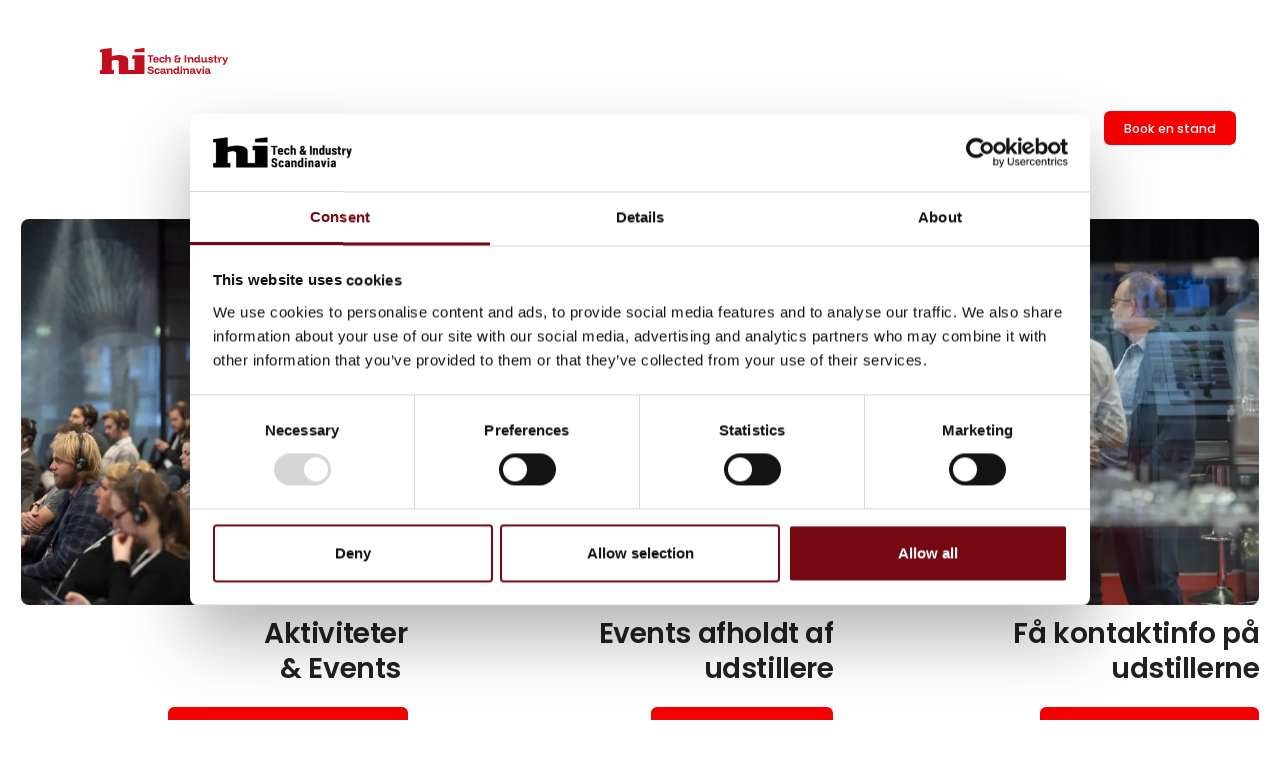

--- FILE ---
content_type: text/html; charset=utf-8
request_url: https://www.hi-industri.dk/events-og-netvaerk/overblik?PID=50632&PageNum=16
body_size: 23211
content:
<!DOCTYPE html><html lang="da" data-separator-integer="." data-separator-decimal=","><head><!--
· Copyright © 2020 · Alle rettigheder forbeholdes · Co3 A/S · Strøget 40 · DK-7430 Ikast · +45 9725 0333 · www.co3.dk ·
-->
<meta charset="utf-8"><meta content="width=device-width, initial-scale=1, shrink-to-fit=no, minimal-ui" name="viewport"><meta content="ie=edge" http-equiv="x-ua-compatible"><link href="https://cdnjs.cloudflare.com" rel="preconnect"><link href="https://www.googletagmanager.com" rel="preconnect"><link href="https://www.google-analytics.com" rel="preconnect"><link href="https://connect.facebook.net" rel="preconnect"><title>Skab & plej netværk her via events | Teknologibranchen</title><style>.e-content,.e-footer,.e-header,.e-logo{opacity:1;transition:opacity .375s cubic-bezier(.33,0,.2,1)}.e-canvas.is-loading .e-content,.e-canvas.is-loading .e-footer,.e-canvas.is-loading .e-header,.e-canvas.is-loading .e-logo{opacity:0}.e-loading-overlay.e-page-loading-overlay{position:fixed;z-index:1031}.e-loading-overlay{display:flex;align-items:center;justify-content:center;position:absolute;top:0;left:0;right:0;bottom:0;overflow:hidden;min-height:5em;z-index:1029;pointer-events:none;background:#fff;opacity:0;transition:opacity .1875s cubic-bezier(.33,0,.2,1)}.e-loading-overlay.is-loading{pointer-events:auto;opacity:1}.e-loading-spinner{width:80px;height:80px;z-index:2}.e-loading-spinner.small{width:40px;height:40px}.e-loading-spinner.e-loading-spinner-circle{animation:e-loading-spinner-circle-rotate 3s linear infinite}.e-loading-spinner.e-loading-spinner-circle .e-spinner-circle{stroke:#26a98c;stroke-linecap:round;stroke-width:5px;animation:e-loading-spinner-circle-dash 2.5s ease-in-out infinite}@keyframes e-loading-spinner-circle-rotate{0%{transform:rotate(0deg)}40%{transform:rotate(80deg)}to{transform:rotate(1turn)}}@keyframes e-loading-spinner-circle-dash{0%{stroke-dasharray:0,300;stroke-dashoffset:0}50%{stroke-dasharray:180,300;stroke-dashoffset:-70}to{stroke-dasharray:180,300;stroke-dashoffset:-248}}.bg-primary .e-loading-spinner.e-loading-spinner-circle .e-spinner-circle{stroke:#fff}
/*# sourceMappingURL=/files/templates/designs/mch365_admin/_assets/_dist/css/critical.css.map */
</style><link href="https://fonts.googleapis.com" rel="preconnect"><link crossorigin href="https://fonts.gstatic.com" rel="preconnect"><link as="style" href="https://fonts.googleapis.com/css2?family=Public+Sans:wght@300;400;500&family=Poppins:wght@200;300;400;500;600;800&family=Material+Icons&display=swap" media="only x" rel="preload"><link href="/Files/Templates/Designs/exhibition_site/_assets/_dist/css/default.css?v=2.8.6" media="only x" rel="preload" as="style"><script>function onloadCSS(e,t){var n;function a(){!n&&t&&(n=!0,t.call(e))}e.addEventListener&&e.addEventListener("load",a),e.attachEvent&&e.attachEvent("onload",a),"isApplicationInstalled"in navigator&&"onloadcssdefined"in e&&e.onloadcssdefined(a)}!function(g){"use strict";function e(e,t,n,a){var o,l,i=g.document,d=t||i.createElement("link");l=n||(o=(i.body||i.getElementsByTagName("head")[0]).childNodes)[o.length-1];var s=i.styleSheets;function r(e){for(var t=d.href,n=s.length;n--;)if(s[n].href===t)return e();setTimeout(function(){r(e)})}function u(){d.addEventListener&&d.removeEventListener("load",u),d.media=a||"all"}return d.rel="stylesheet",d.href=e,d.media="only x",t||function e(t){if(i.body)return t();setTimeout(function(){e(t)})}(function(){l.parentNode.insertBefore(d,n?l:l.nextSibling)}),d.addEventListener&&d.addEventListener("load",u),d.onloadcssdefined=r,r(u),d}"undefined"!=typeof exports?exports.loadCSS=e:g.loadCSS=e}("undefined"!=typeof global?global:this);var e4=e4||{};e4.loading={init:function(e){e4.loading.timeout=2500,e4.loading.stylesheets=[],e4.loading.unloadedStylesheets=[],e4.loading.loadStylesheets(e),setTimeout(e4.loading.done,e4.loading.timeout)},loadStylesheets:function(e){e4.loading.getStylesheets(e);for(var t=0;t<e4.loading.stylesheets.length;t++){var n=e4.loading.stylesheets[t];n.rel=null,e4.loading.unloadedStylesheets.push(e.loadCSS(n.href,n)),e.onloadCSS(e4.loading.unloadedStylesheets[e4.loading.unloadedStylesheets.length-1],e4.loading.stylesheetOnLoad)}},getStylesheets:function(e){for(var t=e.document.getElementsByTagName("link"),n=0;n<t.length;n++){var a=t[n];"preload"===a.rel&&"style"===a.getAttribute("as")&&e4.loading.stylesheets.push(t[n])}},stylesheetOnLoad:function(){var e=e4.loading.unloadedStylesheets.indexOf(this);e4.loading.unloadedStylesheets.splice(e,1),0===e4.loading.unloadedStylesheets.length&&e4.loading.done()},resolveWait:function(e){null!==document.querySelector(".js-e-loading-wait")&&(document.querySelector(e).classList.remove("js-e-loading-wait"),null===document.querySelector(".js-e-loading-wait")&&e4.loading.done())},done:function(){var e=document.querySelector(".js-e-canvas"),t=document.querySelector(".js-e-page-loading-overlay"),n=document.querySelector(".js-e-loading-wait");null!==e&&null!==t&&null===n&&(e.classList.remove("is-loading"),t.classList.remove("is-loading"))}},function(e){e4.loading.init(e)}(this),e4._data={},e4.data={debug:!1,get:function(e){return e4.data.getObjectValueByPropertyPath(e,e4._data)},set:function(e,t){return e4.data.setObjectValueByPropertyPath(e,t,e4._data)},getObjectValueByPropertyPath:function(e,t){for(var n,a=e.split("."),o=0;o<a.length;o++){var l=a[o],i=a.slice(o).join(".");if(!0===t.hasOwnProperty(i)){e4.util.debug('Data found in path "'+e+'" using "'+i+'" as property name."',e4.data.debug),n=t[i];break}if(!0!==t.hasOwnProperty(l)){e4.util.debug('Cannot read property "'+l+'" of "'+a.splice(0,o).join(".")+'". Returning "null".',e4.data.debug,"warn"),n=null;break}t=t[l]}return n},setObjectValueByPropertyPath:function(e,a,t){var o=e.split(".");return o.reduce(function(e,t,n){return n===o.length-1?(!0===e.hasOwnProperty(t)&&e4.util.debug('Property "'+t+'" of "'+o.splice(0,n).join(".")+'" is not empty. Overwriting existing value: "'+e[t]+'"',e4.data.debug),e[t]=a):!1===e.hasOwnProperty(t)&&(e[t]={}),e[t]},t)}};
//# sourceMappingURL=/files/templates/designs/mch365_admin/_assets/_dist/js/critical.js.map
</script><link rel="shortcut icon" href="/Files/Templates/Designs/exhibition_site/_assets/img/favicon.png"><meta name="description" content="Plej relationerne og skab nye netværk. Find kontaktpersoner på virksomheder i teknologi- & industribranchen her samt få overblik over aktuelle events."><meta name="description" content="Plej relationerne og skab nye netv&#230;rk. Find kontaktpersoner p&#229; virksomheder i teknologi- &amp; industribranchen her samt f&#229; overblik over aktuelle events."><base href="https://www.hi-industri.dk/"><meta property="og:url" content="https://www.hi-industri.dk/events-og-netvaerk/overblik?PID=50632&PageNum=16"><meta property="og:title" content="Skab & plej netværk her via events | Teknologibranchen"><meta property="og:description" content="Plej relationerne og skab nye netværk. Find kontaktpersoner på virksomheder i teknologi- & industribranchen her samt få overblik over aktuelle events."><meta property="og:image" content="https://www.hi-industri.dk/Files/Images/MCH365/HI-DK/Forside/open-grafic-hi.jpg"><meta property="og:type" content="website"><!-- Google Tag Manager --><script data-cookieconsent="ignore">(function (w, d, s, l, i) {
w[l] = w[l] || [];
w[l].push({
'gtm.start':
new Date().getTime(),
event: 'gtm.js'
});
var f = d.getElementsByTagName(s)[0],
j = d.createElement(s),
dl = l != 'dataLayer' ? '&l=' + l : '';
j.async = true;
j.src =
'https://www.googletagmanager.com/gtm.js?id=' + i + dl;
f.parentNode.insertBefore(j, f);
})(window, document, 'script', 'dataLayer', 'GTM-5NSBP2W');
</script><!-- End Google Tag Manager --><script data-cookieconsent="ignore" src="https://cdn.jsdelivr.net/npm/gsap@3.13.0/dist/gsap.min.js"></script><script data-cookieconsent="ignore" src="https://cdn.jsdelivr.net/npm/gsap@3.13.0/dist/ScrollTrigger.min.js"></script><script type="text/javascript">let widgets = [];
function onLoadRecaptcha() {
document.querySelectorAll('.g-recaptcha').forEach(function (el, index) {
let form = el.closest('form');
let widgetId = grecaptcha.render(el, {
'sitekey': el.dataset.sitekey,
'callback': function () {
onCaptchaCompleted(widgetId);
}
});
widgets.push({
widgetId: widgetId,
form: form
});
});
}
function onCaptchaCompleted(widgetId) {
const widget = widgets.find(w => w.widgetId === widgetId);
if (widget && widget.form) {
let form = widget.form;
const hiddenField = form.querySelector('input[name="reCAPTCHA"]');
hiddenField.value = 1;
hiddenField.dispatchEvent(new Event('input'));
hiddenField.checkValidity();
form.querySelector('.g-recaptcha').classList.remove('has-error');
}
}
</script><script src="https://www.google.com/recaptcha/api.js?onload=onLoadRecaptcha&render=explicit" async="" defer=""></script></head><body class="" data-is-user-authenticated="false" data-design="exhibition_site"><!-- Google Tag Manager (noscript) --><noscript><iframe src="https://www.googletagmanager.com/ns.html?id=GTM-5NSBP2W" height="0" width="0" style="display: none; visibility: hidden"></iframe></noscript><!-- End Google Tag Manager (noscript) --><noscript><p style="margin:0;padding:0;border:0;"><img src="https://track.adform.net/Serving/TrackPoint/?pm=4033194" width="1" height="1" alt=""></p></noscript><style>:root {
--primary-color: 0, 100%, 48%;
--primary-color-darken: 0, 100%, 38%;
--secondary-color: 359, 82%, 21%;
--secondary-color-darken: 359, 82%, 11%;
--tertiary-color: 0, 0%, 100%;
--tertiary-color-darken: 0, 0%, 90%;
--exhibition-profile-primary-brand-color: hsl(var(--primary-color));
--exhibition-profile-secondary-brand-color: hsl(var(--secondary-color));
--exhibition-profile-tertiary-brand-color: hsl(var(--tertiary-color));
--exhibition-profile-primary-brand-color-darken: hsl(var(--primary-color-darken));
--exhibition-profile-secondary-brand-color-darken: hsl(var(--secondary-color-darken));
--exhibition-profile-tertiary-brand-color-darken: hsl(var(--tertiary-color-darken));
}
</style><div class="e-loading-overlay e-page-loading-overlay is-loading js-e-page-loading-overlay"><svg class="e-loading-spinner e-loading-spinner-circle" viewBox="0 0 100 100"><circle class="e-spinner-circle" cx="50" cy="50" r="40" fill="none"></circle></svg></div><div class="e-canvas js-e-canvas is-loading"><header class="e-header js-e-header is-sticky" data-autohide="true"><div class="e-header-hamburger"><section class="e-header-section e-section" id="48328df205474a6f9ba4d7b03bff5bda"><div class="container-fluid"><div class="row"><div class="col-12"><div class="row"><div class="col-12 e-header-section-content mt-1 rounded custom-hamburger-menu"><div class="e-logo mch-logo-hi"><a class="e-logo-link" href="/" alt="" aria-label="Logo"><div class="e-logo-img d-flex e-logo-img-secondary"><svg id="Outline" xmlns="http://www.w3.org/2000/svg" version="1.1" viewbox="0 0 448 89.29"><!-- Generator: Adobe Illustrator 29.0.0, SVG Export Plug-In . SVG Version: 2.1.0 Build 186)  --><defs><style>.st0 {
fill: #c20e1a;
}
</style></defs><path class="st0" d="M122.68,14.91h31.41c1.12,0,2.03-.91,2.03-2.03V2.03c0-.58-.26-1.13-.69-1.53-.45-.39-1.04-.57-1.62-.47l-31.41,4.45c-1,.15-1.73,1-1.73,2v6.39c0,1.12.91,2.03,2.02,2.03"></path><path class="st0" d="M154.11,24.69h-38.48c-1.12,0-2.02.9-2.02,2.03v9.18c0,1.12.91,2.03,2.02,2.03h4.87c.09,0,.18.08.18.18v37.51c0,.09-.09.18-.18.18h-21.12c-.1,0-.18-.09-.18-.18v-32.96c0-4.58-1.61-7.36-2.31-8.33-4.6-6.47-12.87-9.68-26.03-10.09-12.92-.42-24.36,2.79-28.51,4.11l-.18.05s-.12-.03-.15-.05c-.07-.05-.1-.14-.1-.21V2.03c0-.58-.26-1.14-.71-1.53-.44-.38-1.03-.57-1.61-.47L1.75,5.42c-1,.14-1.75,1-1.75,2v5.47c0,1.12.9,2.03,2.03,2.03h5.61s.14.09.21.15v60.22c0,.33-.06.5-.41.5H2.03c-1.13,0-2.03.9-2.03,2.02v9.19c0,1.12.9,2.03,2.03,2.03h45.69c1.12,0,2.03-.9,2.03-2.03v-9.19c0-1.12-.91-2.02-2.03-2.02h-5.64c-.1,0-.18-.09-.18-.18v-31.97c7.02-2.13,10.8-2.54,15.29-2.54,7.88,0,8.74,4.1,8.74,5.87v40.05c0,1.12.91,2.03,2.03,2.03h86.14c1.12,0,2.02-.9,2.02-2.03V26.72c0-1.13-.91-2.03-2.02-2.03h.01Z"></path><g><path class="st0" d="M179.5,50.04h-5.17v-20.62h-8.19v-4.61h21.55v4.61h-8.19v20.62Z"></path><path class="st0" d="M196.28,50.42c-2.01,0-3.77-.4-5.26-1.2-1.5-.8-2.65-1.93-3.46-3.4s-1.21-3.19-1.21-5.19.39-3.71,1.18-5.15c.79-1.44,1.92-2.55,3.38-3.33,1.46-.78,3.19-1.17,5.19-1.17s3.63.37,5.03,1.12c1.4.75,2.48,1.82,3.22,3.21.75,1.39,1.12,3.05,1.12,4.98v1.74h-14.17c.21,1.39.74,2.45,1.59,3.18.85.73,1.97,1.09,3.36,1.09,1.1,0,1.97-.19,2.62-.56.64-.37,1.1-.94,1.37-1.71h5.17c-.42,1.99-1.42,3.56-3.02,4.69s-3.63,1.7-6.1,1.7ZM191.43,38.61h9.09c-.17-1.18-.62-2.07-1.37-2.66-.75-.59-1.75-.89-3.02-.89s-2.3.3-3.1.9c-.8.6-1.33,1.48-1.6,2.65Z"></path><path class="st0" d="M217.31,50.42c-1.95,0-3.66-.4-5.12-1.2-1.46-.8-2.61-1.93-3.43-3.38s-1.23-3.17-1.23-5.14.4-3.69,1.21-5.14c.81-1.45,1.95-2.58,3.43-3.38,1.47-.8,3.19-1.2,5.14-1.2,2.47,0,4.5.62,6.1,1.87,1.6,1.25,2.6,2.96,3.02,5.14h-5.2c-.27-.81-.74-1.43-1.4-1.87-.67-.44-1.51-.65-2.52-.65-1.39,0-2.51.46-3.35,1.37-.84.91-1.26,2.2-1.26,3.86s.42,2.95,1.28,3.86,1.96,1.37,3.33,1.37c2.2,0,3.54-.93,4.02-2.8h5.2c-.37,2.28-1.36,4.07-2.96,5.36-1.6,1.29-3.69,1.93-6.26,1.93Z"></path><path class="st0" d="M228.77,50.04v-26.16h5.17v10.15h.12c.6-1,1.41-1.75,2.43-2.26,1.02-.51,2.22-.76,3.61-.76,2.35,0,4.21.71,5.59,2.13,1.38,1.42,2.07,3.33,2.07,5.72v11.18h-5.17v-10.22c0-1.37-.37-2.41-1.11-3.13-.74-.72-1.81-1.07-3.22-1.07s-2.49.36-3.22,1.07c-.74.72-1.11,1.76-1.11,3.13v10.22h-5.17Z"></path><path class="st0" d="M268.35,50.04c-1.74,0-3.25-.3-4.53-.9-1.28-.6-2.27-1.45-2.99-2.54-.72-1.09-1.07-2.36-1.07-3.81,0-1.16.25-2.17.75-3.01s1.14-1.54,1.93-2.09,1.63-.93,2.52-1.14v-.12c-.75-.25-1.42-.61-2.02-1.09-.6-.48-1.08-1.06-1.43-1.75-.35-.68-.53-1.43-.53-2.24,0-1.99.72-3.58,2.15-4.77,1.43-1.18,3.36-1.77,5.79-1.77h5.26v4.61h-4.64c-1.06,0-1.87.23-2.43.7s-.84,1.15-.84,2.04.28,1.55.86,2.02c.57.48,1.38.72,2.41.72h5.92v-3.55h4.77v3.58h3.46v4.11h-3.46v10.99h-11.87ZM269.16,45.43h6.17v-6.38h-6.2c-1.27,0-2.26.27-2.99.81s-1.09,1.33-1.09,2.37.36,1.83,1.08,2.38c.72.55,1.73.82,3.04.82Z"></path><path class="st0" d="M296.07,50.04v-25.23h5.29v25.23h-5.29Z"></path><path class="st0" d="M307.57,50.04v-13.58h-2.55v-5.11h5.23v3.05h1.31c.73-1.08,1.64-1.92,2.74-2.51,1.1-.59,2.47-.89,4.11-.89,2.6,0,4.6.71,6.03,2.13,1.42,1.42,2.13,3.33,2.13,5.72v11.18h-5.17v-10.22c0-1.37-.37-2.41-1.1-3.13-.74-.72-1.81-1.07-3.22-1.07s-2.49.36-3.23,1.07c-.74.72-1.1,1.76-1.1,3.13v10.22h-5.17Z"></path><path class="st0" d="M338.43,50.42c-1.91,0-3.53-.4-4.87-1.21s-2.35-1.95-3.04-3.41c-.68-1.46-1.03-3.16-1.03-5.09s.33-3.66,1-5.12c.67-1.46,1.64-2.6,2.91-3.4,1.28-.8,2.81-1.2,4.59-1.2,1.37,0,2.55.25,3.54.76.99.51,1.75,1.23,2.29,2.17h.12v-10.03h5.17v21.05h2.55v5.11h-5.23v-3.05h-1.31c-.66,1.08-1.55,1.92-2.66,2.52-1.11.6-2.46.9-4.03.9ZM339.4,45.93c1.39,0,2.5-.39,3.32-1.17.82-.78,1.23-1.85,1.23-3.22v-1.68c0-1.37-.41-2.45-1.23-3.22-.82-.78-1.93-1.17-3.32-1.17-1.58,0-2.76.47-3.55,1.4s-1.18,2.21-1.18,3.83.4,2.9,1.18,3.83,1.97,1.4,3.55,1.4Z"></path><path class="st0" d="M362.47,50.39c-2.6,0-4.59-.68-5.98-2.05s-2.09-3.24-2.09-5.61v-11.37h5.17v10.37c0,1.35.35,2.36,1.04,3.04.7.67,1.74,1.01,3.13,1.01s2.54-.36,3.32-1.09c.78-.73,1.17-1.77,1.17-3.12v-10.22h5.17v13.58h2.55v5.11h-5.23v-3.05h-1.31c-.75,1.1-1.65,1.94-2.72,2.52-1.07.58-2.48.87-4.22.87Z"></path><path class="st0" d="M387.05,50.42c-2.74,0-4.9-.58-6.49-1.73-1.59-1.15-2.45-2.77-2.57-4.84h4.98c.17.89.6,1.56,1.29,1.99s1.7.65,3.01.65c2.14,0,3.21-.59,3.21-1.78,0-.48-.16-.86-.48-1.14-.32-.28-.86-.49-1.6-.64l-4.17-.81c-3.74-.73-5.61-2.48-5.61-5.26,0-1.78.72-3.21,2.15-4.28,1.43-1.07,3.41-1.6,5.95-1.6s4.5.55,5.98,1.65c1.47,1.1,2.28,2.64,2.43,4.61h-4.98c-.23-.87-.63-1.5-1.21-1.9-.58-.4-1.42-.59-2.52-.59-.95,0-1.68.14-2.18.42s-.75.7-.75,1.26c0,.4.15.73.47,1,.31.27.79.47,1.43.59l4.27.81c1.95.4,3.38,1.03,4.3,1.9s1.37,2.06,1.37,3.55c0,1.93-.71,3.44-2.13,4.52-1.42,1.08-3.46,1.62-6.12,1.62Z"></path><path class="st0" d="M404.15,50.04c-1.33,0-2.36-.34-3.1-1.01-.74-.68-1.11-1.71-1.11-3.1v-10.53h-3.21v-4.05h3.27v-5.61h5.05v5.61h4.33v4.05h-4.27v10.59h4.7v4.05h-5.67Z"></path><path class="st0" d="M414.24,50.04v-13.58h-2.55v-5.11h5.23v3.68h1.31c.5-1.31,1.29-2.28,2.37-2.93s2.3-.97,3.65-.97h1.59v4.48h-1.81c-1.62,0-2.81.46-3.57,1.37s-1.14,2.12-1.14,3.61v9.44h-5.08Z"></path><path class="st0" d="M429.25,57.52v-4.14h4.11l1.46-3.49-8.07-18.53h5.48l5.23,12.58h.12l5.11-12.58h5.3l-8,18.69-1.53,3.61c-.52,1.23-1.12,2.17-1.81,2.85-.68.67-1.73,1.01-3.15,1.01h-4.27Z"></path><path class="st0" d="M178,89.29c-3.39,0-6.08-.74-8.1-2.23s-3.11-3.55-3.3-6.18h5.42c.19,1.37.8,2.4,1.85,3.1,1.05.7,2.5,1.04,4.34,1.04,1.64,0,2.88-.26,3.71-.79.83-.53,1.25-1.31,1.25-2.35,0-.81-.27-1.45-.8-1.93-.53-.48-1.39-.84-2.57-1.09l-5.2-1.06c-2.35-.5-4.1-1.32-5.26-2.48-1.16-1.15-1.74-2.65-1.74-4.5,0-2.35.89-4.18,2.66-5.51,1.77-1.33,4.19-1.99,7.24-1.99s5.58.7,7.48,2.09c1.89,1.39,2.95,3.33,3.18,5.82h-5.42c-.6-2.53-2.44-3.8-5.51-3.8-1.39,0-2.48.25-3.27.75-.79.5-1.18,1.21-1.18,2.15,0,1.43,1.03,2.36,3.08,2.77l5.42,1.12c2.45.5,4.24,1.33,5.37,2.51,1.13,1.17,1.7,2.76,1.7,4.75,0,2.47-.9,4.39-2.69,5.76-1.8,1.37-4.34,2.05-7.65,2.05Z"></path><path class="st0" d="M200.37,89.29c-1.95,0-3.66-.4-5.12-1.2-1.46-.8-2.61-1.93-3.43-3.38s-1.23-3.17-1.23-5.14.4-3.69,1.21-5.14,1.95-2.58,3.43-3.38c1.47-.8,3.19-1.2,5.14-1.2,2.47,0,4.5.62,6.1,1.87,1.6,1.25,2.61,2.96,3.02,5.14h-5.2c-.27-.81-.74-1.43-1.4-1.87s-1.51-.65-2.52-.65c-1.39,0-2.51.46-3.35,1.37-.84.91-1.26,2.2-1.26,3.86s.43,2.95,1.28,3.86c.85.91,1.96,1.37,3.33,1.37,2.2,0,3.54-.93,4.02-2.8h5.2c-.37,2.28-1.36,4.07-2.96,5.36-1.6,1.29-3.69,1.93-6.26,1.93Z"></path><path class="st0" d="M217.9,89.26c-2.2,0-3.93-.53-5.17-1.6-1.25-1.07-1.87-2.48-1.87-4.22,0-1.85.64-3.27,1.93-4.27s3.13-1.5,5.54-1.5h5.36v-.72c0-2.01-1.2-3.02-3.61-3.02-2.1,0-3.36.73-3.8,2.18h-5.14c.42-2.05,1.38-3.61,2.9-4.67,1.52-1.06,3.53-1.59,6.04-1.59,2.78,0,4.91.62,6.37,1.87,1.46,1.25,2.2,3.06,2.2,5.45v6.63h2.43v5.11h-5.23v-3.05h-1.31c-.64,1.08-1.51,1.91-2.59,2.51s-2.43.89-4.05.89ZM218.68,85.33c.98,0,1.84-.18,2.59-.53.75-.35,1.34-.83,1.78-1.42s.65-1.26.65-2.01v-.28h-5.11c-1.87,0-2.8.7-2.8,2.09,0,.69.26,1.22.78,1.59.52.37,1.23.56,2.12.56Z"></path><path class="st0" d="M234.69,88.91v-13.58h-2.55v-5.11h5.23v3.05h1.31c.73-1.08,1.64-1.92,2.74-2.51,1.1-.59,2.47-.89,4.11-.89,2.6,0,4.6.71,6.03,2.13,1.42,1.42,2.13,3.33,2.13,5.72v11.18h-5.17v-10.22c0-1.37-.37-2.41-1.1-3.13-.74-.72-1.81-1.08-3.22-1.08s-2.49.36-3.23,1.08c-.74.72-1.1,1.76-1.1,3.13v10.22h-5.17Z"></path><path class="st0" d="M265.55,89.29c-1.91,0-3.53-.4-4.87-1.21s-2.35-1.95-3.04-3.41c-.68-1.46-1.03-3.16-1.03-5.09s.33-3.66,1-5.12c.67-1.46,1.64-2.6,2.91-3.4,1.28-.8,2.81-1.2,4.59-1.2,1.37,0,2.55.25,3.54.76.99.51,1.75,1.23,2.29,2.17h.12v-10.03h5.17v21.05h2.55v5.11h-5.23v-3.05h-1.31c-.66,1.08-1.55,1.92-2.66,2.52-1.11.6-2.46.9-4.03.9ZM266.52,84.8c1.39,0,2.5-.39,3.32-1.17.82-.78,1.23-1.85,1.23-3.22v-1.68c0-1.37-.41-2.45-1.23-3.22-.82-.78-1.93-1.17-3.32-1.17-1.58,0-2.76.47-3.55,1.4s-1.18,2.21-1.18,3.83.4,2.9,1.18,3.83,1.97,1.4,3.55,1.4Z"></path><path class="st0" d="M284.36,68.39c-.79,0-1.46-.28-2.01-.83s-.83-1.22-.83-2.01.28-1.46.83-2.01c.55-.55,1.22-.83,2.01-.83s1.46.28,2.01.83c.55.55.83,1.22.83,2.01s-.27,1.46-.83,2.01-1.22.83-2.01.83ZM281.78,88.91v-18.69h5.17v18.69h-5.17Z"></path><path class="st0" d="M292.49,88.91v-13.58h-2.55v-5.11h5.23v3.05h1.31c.73-1.08,1.64-1.92,2.74-2.51,1.1-.59,2.47-.89,4.11-.89,2.6,0,4.6.71,6.03,2.13,1.42,1.42,2.13,3.33,2.13,5.72v11.18h-5.17v-10.22c0-1.37-.37-2.41-1.1-3.13-.74-.72-1.81-1.08-3.22-1.08s-2.49.36-3.23,1.08c-.74.72-1.1,1.76-1.1,3.13v10.22h-5.17Z"></path><path class="st0" d="M321.49,89.26c-2.2,0-3.92-.53-5.17-1.6-1.25-1.07-1.87-2.48-1.87-4.22,0-1.85.64-3.27,1.93-4.27s3.14-1.5,5.54-1.5h5.36v-.72c0-2.01-1.2-3.02-3.61-3.02-2.1,0-3.36.73-3.8,2.18h-5.14c.42-2.05,1.38-3.61,2.9-4.67,1.52-1.06,3.53-1.59,6.04-1.59,2.78,0,4.9.62,6.37,1.87s2.2,3.06,2.2,5.45v6.63h2.43v5.11h-5.23v-3.05h-1.31c-.64,1.08-1.51,1.91-2.58,2.51-1.08.59-2.43.89-4.05.89ZM322.27,85.33c.98,0,1.84-.18,2.58-.53.75-.35,1.34-.83,1.77-1.42s.65-1.26.65-2.01v-.28h-5.11c-1.87,0-2.8.7-2.8,2.09,0,.69.26,1.22.78,1.59s1.22.56,2.12.56Z"></path><path class="st0" d="M342.76,88.91l-8-18.69h5.45l5.23,12.71h.12l5.08-12.71h5.36l-8,18.69h-5.23Z"></path><path class="st0" d="M360.92,68.39c-.79,0-1.46-.28-2.01-.83s-.83-1.22-.83-2.01.28-1.46.83-2.01c.55-.55,1.22-.83,2.01-.83s1.46.28,2.01.83c.55.55.83,1.22.83,2.01s-.27,1.46-.83,2.01-1.22.83-2.01.83ZM358.33,88.91v-18.69h5.17v18.69h-5.17Z"></path><path class="st0" d="M373.75,89.26c-2.2,0-3.93-.53-5.17-1.6-1.25-1.07-1.87-2.48-1.87-4.22,0-1.85.64-3.27,1.93-4.27s3.13-1.5,5.54-1.5h5.36v-.72c0-2.01-1.2-3.02-3.61-3.02-2.1,0-3.36.73-3.8,2.18h-5.14c.42-2.05,1.38-3.61,2.9-4.67,1.52-1.06,3.53-1.59,6.04-1.59,2.78,0,4.9.62,6.37,1.87,1.46,1.25,2.2,3.06,2.2,5.45v6.63h2.43v5.11h-5.23v-3.05h-1.31c-.64,1.08-1.51,1.91-2.58,2.51-1.08.59-2.43.89-4.05.89ZM374.53,85.33c.98,0,1.84-.18,2.59-.53s1.34-.83,1.78-1.42c.43-.59.65-1.26.65-2.01v-.28h-5.11c-1.87,0-2.8.7-2.8,2.09,0,.69.26,1.22.78,1.59.52.37,1.23.56,2.12.56Z"></path></g></svg></div></a></div><section class="e-nav-hamburger-header"><ul class="nav"><li class="nav-item  e-nav-item-search"><a href="#/search=/" data-toggle="modal" data-target=".js-e-search-modal" class="nav-link "><svg viewbox="0 0 48 48" xmlns="http://www.w3.org/2000/svg"><g transform="matrix(2,0,0,2,0,0)"><path d="M0.500 10.500 A10.000 10.000 0 1 0 20.500 10.500 A10.000 10.000 0 1 0 0.500 10.500 Z" fill="none" stroke="#000" stroke-linecap="round" stroke-linejoin="round"></path><path d="M23.5 23.5L17.571 17.571" fill="none" stroke="#000" stroke-linecap="round" stroke-linejoin="round"></path></g></svg><span class="e-nav-pagename is-hidden ">Søg</span></a></li><li class="e-nav-item-hamburger-open nav-item"><a class="nav-link" data-target=".modal.e-nav" data-toggle="modal" href="#"><svg viewbox="0 0 48 48" xmlns="http://www.w3.org/2000/svg"><g transform="matrix(2,0,0,2,0,0)"><path d="M21 7L3 7" fill="none" stroke="#000000" stroke-linecap="round" stroke-linejoin="round"></path><path d="M21 12L3 12" fill="none" stroke="#000000" stroke-linecap="round" stroke-linejoin="round"></path><path d="M21 17L3 17" fill="none" stroke="#000000" stroke-linecap="round" stroke-linejoin="round"></path></g></svg><div class="sr-only">Søg</div></a></li></ul></section></div></div></div></div></div></section></div><div class="e-nav js-e-nav modal p-0 mch365-custom-mobile-foldout" data-backdrop="false"><div class="navbar"><section class="e-header-section e-header-section-primary e-section" id="1427ecac1e6d46cdaf58249c44170cae"><div class="container-fluid"><div class="row"><div class="col-12"><div class="row"><div class="col-12 e-header-section-content"><div class="d-flex flex-wrap mt-lg-2 px-lg-2 w-100 rounded custom-a11y-optimized-menu"><div class="e-logo mch-logo-hi d-none d-lg-flex"><a class="e-logo-link" href="/" alt="" aria-label="Logo"><div class="e-logo-img d-flex e-logo-img-primary"><svg id="Outline" xmlns="http://www.w3.org/2000/svg" version="1.1" viewbox="0 0 448 89.29"><!-- Generator: Adobe Illustrator 29.0.0, SVG Export Plug-In . SVG Version: 2.1.0 Build 186)  --><defs><style>.st0 {
fill: #c20e1a;
}
</style></defs><path class="st0" d="M122.68,14.91h31.41c1.12,0,2.03-.91,2.03-2.03V2.03c0-.58-.26-1.13-.69-1.53-.45-.39-1.04-.57-1.62-.47l-31.41,4.45c-1,.15-1.73,1-1.73,2v6.39c0,1.12.91,2.03,2.02,2.03"></path><path class="st0" d="M154.11,24.69h-38.48c-1.12,0-2.02.9-2.02,2.03v9.18c0,1.12.91,2.03,2.02,2.03h4.87c.09,0,.18.08.18.18v37.51c0,.09-.09.18-.18.18h-21.12c-.1,0-.18-.09-.18-.18v-32.96c0-4.58-1.61-7.36-2.31-8.33-4.6-6.47-12.87-9.68-26.03-10.09-12.92-.42-24.36,2.79-28.51,4.11l-.18.05s-.12-.03-.15-.05c-.07-.05-.1-.14-.1-.21V2.03c0-.58-.26-1.14-.71-1.53-.44-.38-1.03-.57-1.61-.47L1.75,5.42c-1,.14-1.75,1-1.75,2v5.47c0,1.12.9,2.03,2.03,2.03h5.61s.14.09.21.15v60.22c0,.33-.06.5-.41.5H2.03c-1.13,0-2.03.9-2.03,2.02v9.19c0,1.12.9,2.03,2.03,2.03h45.69c1.12,0,2.03-.9,2.03-2.03v-9.19c0-1.12-.91-2.02-2.03-2.02h-5.64c-.1,0-.18-.09-.18-.18v-31.97c7.02-2.13,10.8-2.54,15.29-2.54,7.88,0,8.74,4.1,8.74,5.87v40.05c0,1.12.91,2.03,2.03,2.03h86.14c1.12,0,2.02-.9,2.02-2.03V26.72c0-1.13-.91-2.03-2.02-2.03h.01Z"></path><g><path class="st0" d="M179.5,50.04h-5.17v-20.62h-8.19v-4.61h21.55v4.61h-8.19v20.62Z"></path><path class="st0" d="M196.28,50.42c-2.01,0-3.77-.4-5.26-1.2-1.5-.8-2.65-1.93-3.46-3.4s-1.21-3.19-1.21-5.19.39-3.71,1.18-5.15c.79-1.44,1.92-2.55,3.38-3.33,1.46-.78,3.19-1.17,5.19-1.17s3.63.37,5.03,1.12c1.4.75,2.48,1.82,3.22,3.21.75,1.39,1.12,3.05,1.12,4.98v1.74h-14.17c.21,1.39.74,2.45,1.59,3.18.85.73,1.97,1.09,3.36,1.09,1.1,0,1.97-.19,2.62-.56.64-.37,1.1-.94,1.37-1.71h5.17c-.42,1.99-1.42,3.56-3.02,4.69s-3.63,1.7-6.1,1.7ZM191.43,38.61h9.09c-.17-1.18-.62-2.07-1.37-2.66-.75-.59-1.75-.89-3.02-.89s-2.3.3-3.1.9c-.8.6-1.33,1.48-1.6,2.65Z"></path><path class="st0" d="M217.31,50.42c-1.95,0-3.66-.4-5.12-1.2-1.46-.8-2.61-1.93-3.43-3.38s-1.23-3.17-1.23-5.14.4-3.69,1.21-5.14c.81-1.45,1.95-2.58,3.43-3.38,1.47-.8,3.19-1.2,5.14-1.2,2.47,0,4.5.62,6.1,1.87,1.6,1.25,2.6,2.96,3.02,5.14h-5.2c-.27-.81-.74-1.43-1.4-1.87-.67-.44-1.51-.65-2.52-.65-1.39,0-2.51.46-3.35,1.37-.84.91-1.26,2.2-1.26,3.86s.42,2.95,1.28,3.86,1.96,1.37,3.33,1.37c2.2,0,3.54-.93,4.02-2.8h5.2c-.37,2.28-1.36,4.07-2.96,5.36-1.6,1.29-3.69,1.93-6.26,1.93Z"></path><path class="st0" d="M228.77,50.04v-26.16h5.17v10.15h.12c.6-1,1.41-1.75,2.43-2.26,1.02-.51,2.22-.76,3.61-.76,2.35,0,4.21.71,5.59,2.13,1.38,1.42,2.07,3.33,2.07,5.72v11.18h-5.17v-10.22c0-1.37-.37-2.41-1.11-3.13-.74-.72-1.81-1.07-3.22-1.07s-2.49.36-3.22,1.07c-.74.72-1.11,1.76-1.11,3.13v10.22h-5.17Z"></path><path class="st0" d="M268.35,50.04c-1.74,0-3.25-.3-4.53-.9-1.28-.6-2.27-1.45-2.99-2.54-.72-1.09-1.07-2.36-1.07-3.81,0-1.16.25-2.17.75-3.01s1.14-1.54,1.93-2.09,1.63-.93,2.52-1.14v-.12c-.75-.25-1.42-.61-2.02-1.09-.6-.48-1.08-1.06-1.43-1.75-.35-.68-.53-1.43-.53-2.24,0-1.99.72-3.58,2.15-4.77,1.43-1.18,3.36-1.77,5.79-1.77h5.26v4.61h-4.64c-1.06,0-1.87.23-2.43.7s-.84,1.15-.84,2.04.28,1.55.86,2.02c.57.48,1.38.72,2.41.72h5.92v-3.55h4.77v3.58h3.46v4.11h-3.46v10.99h-11.87ZM269.16,45.43h6.17v-6.38h-6.2c-1.27,0-2.26.27-2.99.81s-1.09,1.33-1.09,2.37.36,1.83,1.08,2.38c.72.55,1.73.82,3.04.82Z"></path><path class="st0" d="M296.07,50.04v-25.23h5.29v25.23h-5.29Z"></path><path class="st0" d="M307.57,50.04v-13.58h-2.55v-5.11h5.23v3.05h1.31c.73-1.08,1.64-1.92,2.74-2.51,1.1-.59,2.47-.89,4.11-.89,2.6,0,4.6.71,6.03,2.13,1.42,1.42,2.13,3.33,2.13,5.72v11.18h-5.17v-10.22c0-1.37-.37-2.41-1.1-3.13-.74-.72-1.81-1.07-3.22-1.07s-2.49.36-3.23,1.07c-.74.72-1.1,1.76-1.1,3.13v10.22h-5.17Z"></path><path class="st0" d="M338.43,50.42c-1.91,0-3.53-.4-4.87-1.21s-2.35-1.95-3.04-3.41c-.68-1.46-1.03-3.16-1.03-5.09s.33-3.66,1-5.12c.67-1.46,1.64-2.6,2.91-3.4,1.28-.8,2.81-1.2,4.59-1.2,1.37,0,2.55.25,3.54.76.99.51,1.75,1.23,2.29,2.17h.12v-10.03h5.17v21.05h2.55v5.11h-5.23v-3.05h-1.31c-.66,1.08-1.55,1.92-2.66,2.52-1.11.6-2.46.9-4.03.9ZM339.4,45.93c1.39,0,2.5-.39,3.32-1.17.82-.78,1.23-1.85,1.23-3.22v-1.68c0-1.37-.41-2.45-1.23-3.22-.82-.78-1.93-1.17-3.32-1.17-1.58,0-2.76.47-3.55,1.4s-1.18,2.21-1.18,3.83.4,2.9,1.18,3.83,1.97,1.4,3.55,1.4Z"></path><path class="st0" d="M362.47,50.39c-2.6,0-4.59-.68-5.98-2.05s-2.09-3.24-2.09-5.61v-11.37h5.17v10.37c0,1.35.35,2.36,1.04,3.04.7.67,1.74,1.01,3.13,1.01s2.54-.36,3.32-1.09c.78-.73,1.17-1.77,1.17-3.12v-10.22h5.17v13.58h2.55v5.11h-5.23v-3.05h-1.31c-.75,1.1-1.65,1.94-2.72,2.52-1.07.58-2.48.87-4.22.87Z"></path><path class="st0" d="M387.05,50.42c-2.74,0-4.9-.58-6.49-1.73-1.59-1.15-2.45-2.77-2.57-4.84h4.98c.17.89.6,1.56,1.29,1.99s1.7.65,3.01.65c2.14,0,3.21-.59,3.21-1.78,0-.48-.16-.86-.48-1.14-.32-.28-.86-.49-1.6-.64l-4.17-.81c-3.74-.73-5.61-2.48-5.61-5.26,0-1.78.72-3.21,2.15-4.28,1.43-1.07,3.41-1.6,5.95-1.6s4.5.55,5.98,1.65c1.47,1.1,2.28,2.64,2.43,4.61h-4.98c-.23-.87-.63-1.5-1.21-1.9-.58-.4-1.42-.59-2.52-.59-.95,0-1.68.14-2.18.42s-.75.7-.75,1.26c0,.4.15.73.47,1,.31.27.79.47,1.43.59l4.27.81c1.95.4,3.38,1.03,4.3,1.9s1.37,2.06,1.37,3.55c0,1.93-.71,3.44-2.13,4.52-1.42,1.08-3.46,1.62-6.12,1.62Z"></path><path class="st0" d="M404.15,50.04c-1.33,0-2.36-.34-3.1-1.01-.74-.68-1.11-1.71-1.11-3.1v-10.53h-3.21v-4.05h3.27v-5.61h5.05v5.61h4.33v4.05h-4.27v10.59h4.7v4.05h-5.67Z"></path><path class="st0" d="M414.24,50.04v-13.58h-2.55v-5.11h5.23v3.68h1.31c.5-1.31,1.29-2.28,2.37-2.93s2.3-.97,3.65-.97h1.59v4.48h-1.81c-1.62,0-2.81.46-3.57,1.37s-1.14,2.12-1.14,3.61v9.44h-5.08Z"></path><path class="st0" d="M429.25,57.52v-4.14h4.11l1.46-3.49-8.07-18.53h5.48l5.23,12.58h.12l5.11-12.58h5.3l-8,18.69-1.53,3.61c-.52,1.23-1.12,2.17-1.81,2.85-.68.67-1.73,1.01-3.15,1.01h-4.27Z"></path><path class="st0" d="M178,89.29c-3.39,0-6.08-.74-8.1-2.23s-3.11-3.55-3.3-6.18h5.42c.19,1.37.8,2.4,1.85,3.1,1.05.7,2.5,1.04,4.34,1.04,1.64,0,2.88-.26,3.71-.79.83-.53,1.25-1.31,1.25-2.35,0-.81-.27-1.45-.8-1.93-.53-.48-1.39-.84-2.57-1.09l-5.2-1.06c-2.35-.5-4.1-1.32-5.26-2.48-1.16-1.15-1.74-2.65-1.74-4.5,0-2.35.89-4.18,2.66-5.51,1.77-1.33,4.19-1.99,7.24-1.99s5.58.7,7.48,2.09c1.89,1.39,2.95,3.33,3.18,5.82h-5.42c-.6-2.53-2.44-3.8-5.51-3.8-1.39,0-2.48.25-3.27.75-.79.5-1.18,1.21-1.18,2.15,0,1.43,1.03,2.36,3.08,2.77l5.42,1.12c2.45.5,4.24,1.33,5.37,2.51,1.13,1.17,1.7,2.76,1.7,4.75,0,2.47-.9,4.39-2.69,5.76-1.8,1.37-4.34,2.05-7.65,2.05Z"></path><path class="st0" d="M200.37,89.29c-1.95,0-3.66-.4-5.12-1.2-1.46-.8-2.61-1.93-3.43-3.38s-1.23-3.17-1.23-5.14.4-3.69,1.21-5.14,1.95-2.58,3.43-3.38c1.47-.8,3.19-1.2,5.14-1.2,2.47,0,4.5.62,6.1,1.87,1.6,1.25,2.61,2.96,3.02,5.14h-5.2c-.27-.81-.74-1.43-1.4-1.87s-1.51-.65-2.52-.65c-1.39,0-2.51.46-3.35,1.37-.84.91-1.26,2.2-1.26,3.86s.43,2.95,1.28,3.86c.85.91,1.96,1.37,3.33,1.37,2.2,0,3.54-.93,4.02-2.8h5.2c-.37,2.28-1.36,4.07-2.96,5.36-1.6,1.29-3.69,1.93-6.26,1.93Z"></path><path class="st0" d="M217.9,89.26c-2.2,0-3.93-.53-5.17-1.6-1.25-1.07-1.87-2.48-1.87-4.22,0-1.85.64-3.27,1.93-4.27s3.13-1.5,5.54-1.5h5.36v-.72c0-2.01-1.2-3.02-3.61-3.02-2.1,0-3.36.73-3.8,2.18h-5.14c.42-2.05,1.38-3.61,2.9-4.67,1.52-1.06,3.53-1.59,6.04-1.59,2.78,0,4.91.62,6.37,1.87,1.46,1.25,2.2,3.06,2.2,5.45v6.63h2.43v5.11h-5.23v-3.05h-1.31c-.64,1.08-1.51,1.91-2.59,2.51s-2.43.89-4.05.89ZM218.68,85.33c.98,0,1.84-.18,2.59-.53.75-.35,1.34-.83,1.78-1.42s.65-1.26.65-2.01v-.28h-5.11c-1.87,0-2.8.7-2.8,2.09,0,.69.26,1.22.78,1.59.52.37,1.23.56,2.12.56Z"></path><path class="st0" d="M234.69,88.91v-13.58h-2.55v-5.11h5.23v3.05h1.31c.73-1.08,1.64-1.92,2.74-2.51,1.1-.59,2.47-.89,4.11-.89,2.6,0,4.6.71,6.03,2.13,1.42,1.42,2.13,3.33,2.13,5.72v11.18h-5.17v-10.22c0-1.37-.37-2.41-1.1-3.13-.74-.72-1.81-1.08-3.22-1.08s-2.49.36-3.23,1.08c-.74.72-1.1,1.76-1.1,3.13v10.22h-5.17Z"></path><path class="st0" d="M265.55,89.29c-1.91,0-3.53-.4-4.87-1.21s-2.35-1.95-3.04-3.41c-.68-1.46-1.03-3.16-1.03-5.09s.33-3.66,1-5.12c.67-1.46,1.64-2.6,2.91-3.4,1.28-.8,2.81-1.2,4.59-1.2,1.37,0,2.55.25,3.54.76.99.51,1.75,1.23,2.29,2.17h.12v-10.03h5.17v21.05h2.55v5.11h-5.23v-3.05h-1.31c-.66,1.08-1.55,1.92-2.66,2.52-1.11.6-2.46.9-4.03.9ZM266.52,84.8c1.39,0,2.5-.39,3.32-1.17.82-.78,1.23-1.85,1.23-3.22v-1.68c0-1.37-.41-2.45-1.23-3.22-.82-.78-1.93-1.17-3.32-1.17-1.58,0-2.76.47-3.55,1.4s-1.18,2.21-1.18,3.83.4,2.9,1.18,3.83,1.97,1.4,3.55,1.4Z"></path><path class="st0" d="M284.36,68.39c-.79,0-1.46-.28-2.01-.83s-.83-1.22-.83-2.01.28-1.46.83-2.01c.55-.55,1.22-.83,2.01-.83s1.46.28,2.01.83c.55.55.83,1.22.83,2.01s-.27,1.46-.83,2.01-1.22.83-2.01.83ZM281.78,88.91v-18.69h5.17v18.69h-5.17Z"></path><path class="st0" d="M292.49,88.91v-13.58h-2.55v-5.11h5.23v3.05h1.31c.73-1.08,1.64-1.92,2.74-2.51,1.1-.59,2.47-.89,4.11-.89,2.6,0,4.6.71,6.03,2.13,1.42,1.42,2.13,3.33,2.13,5.72v11.18h-5.17v-10.22c0-1.37-.37-2.41-1.1-3.13-.74-.72-1.81-1.08-3.22-1.08s-2.49.36-3.23,1.08c-.74.72-1.1,1.76-1.1,3.13v10.22h-5.17Z"></path><path class="st0" d="M321.49,89.26c-2.2,0-3.92-.53-5.17-1.6-1.25-1.07-1.87-2.48-1.87-4.22,0-1.85.64-3.27,1.93-4.27s3.14-1.5,5.54-1.5h5.36v-.72c0-2.01-1.2-3.02-3.61-3.02-2.1,0-3.36.73-3.8,2.18h-5.14c.42-2.05,1.38-3.61,2.9-4.67,1.52-1.06,3.53-1.59,6.04-1.59,2.78,0,4.9.62,6.37,1.87s2.2,3.06,2.2,5.45v6.63h2.43v5.11h-5.23v-3.05h-1.31c-.64,1.08-1.51,1.91-2.58,2.51-1.08.59-2.43.89-4.05.89ZM322.27,85.33c.98,0,1.84-.18,2.58-.53.75-.35,1.34-.83,1.77-1.42s.65-1.26.65-2.01v-.28h-5.11c-1.87,0-2.8.7-2.8,2.09,0,.69.26,1.22.78,1.59s1.22.56,2.12.56Z"></path><path class="st0" d="M342.76,88.91l-8-18.69h5.45l5.23,12.71h.12l5.08-12.71h5.36l-8,18.69h-5.23Z"></path><path class="st0" d="M360.92,68.39c-.79,0-1.46-.28-2.01-.83s-.83-1.22-.83-2.01.28-1.46.83-2.01c.55-.55,1.22-.83,2.01-.83s1.46.28,2.01.83c.55.55.83,1.22.83,2.01s-.27,1.46-.83,2.01-1.22.83-2.01.83ZM358.33,88.91v-18.69h5.17v18.69h-5.17Z"></path><path class="st0" d="M373.75,89.26c-2.2,0-3.93-.53-5.17-1.6-1.25-1.07-1.87-2.48-1.87-4.22,0-1.85.64-3.27,1.93-4.27s3.13-1.5,5.54-1.5h5.36v-.72c0-2.01-1.2-3.02-3.61-3.02-2.1,0-3.36.73-3.8,2.18h-5.14c.42-2.05,1.38-3.61,2.9-4.67,1.52-1.06,3.53-1.59,6.04-1.59,2.78,0,4.9.62,6.37,1.87,1.46,1.25,2.2,3.06,2.2,5.45v6.63h2.43v5.11h-5.23v-3.05h-1.31c-.64,1.08-1.51,1.91-2.58,2.51-1.08.59-2.43.89-4.05.89ZM374.53,85.33c.98,0,1.84-.18,2.59-.53s1.34-.83,1.78-1.42c.43-.59.65-1.26.65-2.01v-.28h-5.11c-1.87,0-2.8.7-2.8,2.09,0,.69.26,1.22.78,1.59.52.37,1.23.56,2.12.56Z"></path></g></svg></div></a></div><nav class="e-nav-global align-items-center flex-grow-1 my-lg-1 js-e-nav-global"><ul class="nav align-items-lg-center"><li class="nav-item js-e-nav-item-8791  "><a href="/leverandoerkatalog" class="nav-link "><span class="e-nav-pagename ">Branchekatalog</span></a></li><li class="nav-item js-e-nav-item-8792  "><a href="/produkter" class="nav-link "><span class="e-nav-pagename ">Produkter</span></a></li><li class="nav-item js-e-nav-item-8793 is-inpath  "><a href="/events-og-netvaerk/overblik" class="nav-link is-inpath " data-collapse-toggle="true" data-collapse-target="#e-nav-global-child-8793"><span class="e-nav-pagename ">Events og netværk</span></a><ul class="nav collapse " id="e-nav-global-child-8793"><li class="nav-item js-e-nav-item-8827 is-inpath is-active  "><a href="/events-og-netvaerk/overblik" class="nav-link is-inpath is-active "><span class="e-nav-pagename ">Overblik</span></a></li><li class="nav-item js-e-nav-item-8828  "><a href="/events-og-netvaerk/events" class="nav-link "><span class="e-nav-pagename ">Events</span></a></li><li class="nav-item js-e-nav-item-8829  "><a href="/events-og-netvaerk/kontaktpersoner" class="nav-link "><span class="e-nav-pagename ">Kontaktpersoner</span></a></li></ul></li><li class="nav-item js-e-nav-item-8794  "><a href="/artikler-og-inspiration" class="nav-link "><span class="e-nav-pagename ">Nyheder og inspiration</span></a></li><li class="nav-item js-e-nav-item-8788  "><a href="/messe/overblik" class="nav-link " data-collapse-toggle="true" data-collapse-target="#e-nav-global-child-8788"><span class="e-nav-pagename ">HI 2027</span></a><ul class="nav collapse " id="e-nav-global-child-8788"><li class="nav-item js-e-nav-item-8843  "><a href="/messe/derfor-skal-du-blive-udstiller" class="nav-link "><span class="e-nav-pagename ">Derfor skal du blive udstiller</span></a></li><li class="nav-item js-e-nav-item-8842  "><a href="/messe/faa-et-tilbud-paa-en-stand" class="nav-link "><span class="e-nav-pagename ">Få et tilbud på en stand</span></a></li><li class="nav-item js-e-nav-item-8838  "><a href="/messe/praktisk" class="nav-link "><span class="e-nav-pagename ">Praktisk</span></a></li><li class="nav-item js-e-nav-item-8839  "><a href="/messe/for-udstillere" class="nav-link "><span class="e-nav-pagename ">For udstillere</span></a></li></ul></li><li class="nav-item js-e-nav-item-8795  "><a href="/om-os" class="nav-link "><span class="e-nav-pagename ">Om os</span></a></li><li class="dropdown nav-item js-e-nav-item-8796  "><a class="dropdown-toggle nav-link " data-toggle="dropdown" tabindex="0" data-collapse-toggle="true" data-collapse-target="#e-nav-global-child-8796"><i class="material-icons e-nav-pageicon ">language</i><span class="e-nav-pagename sr-only ">Language</span><i class="material-icons e-nav-pageicon-dropdown ">keyboard_arrow_down</i></a><div class="dropdown-menu collapse " id="e-nav-global-child-8796"><ul class="nav "><li class="dropdown-item nav-item js-e-nav-item-9000  "><a href="https://www.hiindustryexpo.com/" class="nav-link "><span class="e-nav-pagename ">English</span></a></li></ul></div></li><li class="nav-item js-e-nav-item-8797 d-none d-lg-block e-nav-item-search"><a href="#/search=/" data-toggle="modal" data-target=".js-e-search-modal" class="nav-link "><svg viewbox="0 0 48 48" xmlns="http://www.w3.org/2000/svg"><g transform="matrix(2,0,0,2,0,0)"><path d="M0.500 10.500 A10.000 10.000 0 1 0 20.500 10.500 A10.000 10.000 0 1 0 0.500 10.500 Z" fill="none" stroke="#000" stroke-linecap="round" stroke-linejoin="round"></path><path d="M23.5 23.5L17.571 17.571" fill="none" stroke="#000" stroke-linecap="round" stroke-linejoin="round"></path></g></svg><span class="e-nav-pagename sr-only ">Søg</span></a></li><li class="nav-item js-e-nav-item-12313 mch-nav-item-btn-lighten e-nav-item-btn "><a href="/messe/bliv-udstiller" class="btn btn-primary"><span class="e-nav-pagename ">Book en stand</span></a></li></ul></nav><span class="test-wrapper d-flex d-lg-none"><div class="mobile-menu-heading"><svg viewbox="0 0 48 48" xmlns="http://www.w3.org/2000/svg"><g transform="matrix(2,0,0,2,0,0)"><path d="M21 7L3 7" fill="none" stroke="#000000" stroke-linecap="round" stroke-linejoin="round"></path><path d="M21 12L3 12" fill="none" stroke="#000000" stroke-linecap="round" stroke-linejoin="round"></path><path d="M21 17L3 17" fill="none" stroke="#000000" stroke-linecap="round" stroke-linejoin="round"></path></g></svg></div><div class="e-nav-item-hamburger-close"><a class="nav-link" data-target=".modal.e-nav" data-toggle="modal" href="#"><i class="e-nav-pageicon material-icons">close</i><span class="e-nav-pagename">Close</span></a></div></span></div></div><div class="col-12 mt-1 breadcrumb-local-navigation-false"></div></div></div></div></div></div></section></div></header><main id="dwcontentmain" tabindex="-1" role="main" class="e-content js-e-content pt-0"><article class="e-content-article"><section class="e-section" id="bf69b1b0e98c4864a52fb61721fd3cfb"><div class="container-fluid"><div class="row"><div class="col-12 col-md-12 col-lg-12 mx-auto"><div class="row"></div></div></div></div></section><section class="p mt-4 p-section e-section js-e-section pt-0" id="168219" ><div class="container-fluid"><div class="row"><div class="col-12 col-md-12 col-lg-12 mx-auto"><div class="row align-items-center justify-content-start"><div class="p p-imagetext p-imagetext-tb col-12 col-sm-4 col-md-4 col-lg-4 col-xl-4" id="168220"><div class="row"><div class="p-img-container col-12 order-first mch365-imageontext-wrapper"><div class="row"><div class="text-right ml-auto col-12"><img src="/admin/public/getimage.ashx?Image=/Files/Images/MCH365/HI-DK/Messe/Aktiviteter/aktiviteter-hi-messen.jpg&Width=640&Height=640&Format=webp&Quality=75&Crop=0" class="p-img p-img-corner-rounded" alt="Scene på FoodTech"><div class="p-txt-container col-12 small mt-1 px-0"><h2>Aktiviteter<br />&amp; Events&nbsp;</h2>
<p><a class="btn btn-primary" href="/messe/aktiviteter">Se alle aktiviteter &amp; events</a></p></div></div></div></div></div></div><div class="p p-imagetext p-imagetext-tb col-12 col-sm-4 col-md-4 col-lg-4 col-xl-4" id="168221"><div class="row"><div class="p-img-container col-12 order-first mch365-imageontext-wrapper"><div class="row"><div class="text-right ml-auto col-12"><img src="/admin/public/getimage.ashx?Image=/Files/Images/MCH365/HI-DK/Events-og-netværk/netvaerksarrangementer-hi-messen.jpg&Width=640&Height=640&Format=webp&Quality=75&Crop=0" class="p-img p-img-corner-rounded" alt="Udstiller event på FoodTech"><div class="p-txt-container col-12 small mt-1 px-0"><h2>Events afholdt af<br />udstillere</h2>
<p><a class="btn btn-primary" href="/events-og-netvaerk/events">Se udstillerevents</a></p></div></div></div></div></div></div><div class="p p-imagetext p-imagetext-tb col-12 col-sm-4 col-md-4 col-lg-4 col-xl-4" id="168222"><div class="row"><div class="p-img-container col-12 order-first mch365-imageontext-wrapper"><div class="row"><div class="text-right ml-auto col-12"><img src="/admin/public/getimage.ashx?Image=/Files/Images/MCH365/HI-DK/Messe/Aktiviteter/company-day-hi-messen.jpg&Width=640&Height=640&Format=webp&Quality=75&Crop=0" class="p-img p-img-corner-rounded" alt="Udstiller deler kontaktinformationer"><div class="p-txt-container col-12 small mt-1 px-0"><h2>Få kontaktinfo på<br />udstillerne</h2>
<p><a class="btn btn-primary" href="/events-og-netvaerk/kontaktpersoner">Se kontaktpersoner her</a></p></div></div></div></div></div></div></div></div></div></div></section><section class="p p-section e-section js-e-section pb-0" id="50652" ><div class="container-fluid"><div class="row"><div class="col-12 col-md-12 col-lg-12 mx-auto"><div class="row align-items-start justify-content-center m-0"><div class="p border-radius py-2 py-lg-4 px-2 px-lg-3 p-imagetext-tb col-12 col-sm-12 col-md-12 col-lg-12 col-xl-12 p-columns bg-tertiary" ><div class="row"><div class="p p-imagetext-tb col-12 col-sm-12 col-md-12 col-lg-4 col-xl-4 p-columns" ><div class="row"><div class="p p-imagetext p-imagetext-tb col-12 col-sm-12 col-md-12 col-lg-12 col-xl-12 mx-auto" id="50645"><div class="row"><div class="p-txt-container col-12"><h2 class="h1">Find den rette kontaktperson</h2><p>Søg her og find kontaktpersoner på den/de virksomheder du ønsker relation til eller blot har spørgsmål til deres produkter, events, messedeltagelse mm.</p><p>&nbsp;</p><p><a class="btn btn-primary" href="/events-og-netvaerk/kontaktpersoner">Se alle kontaktpersoner</a></p></div></div></div></div></div><div class="p p-imagetext-tb col-12 col-sm-12 col-md-12 col-lg-8 col-xl-8 p-columns" ><div class="row"><div class="p mb-3 p-imagetext p-imagetext-tb col-12 col-sm-12 col-md-12 col-lg-12 col-xl-12" id="50632"><div class="e-productlist js-e-productlist js-e-require" data-current-page="0" data-page-count="0" data-page-size="9" data-products-url="/system/data/mch365-list" data-filters-url="/system/data/mch365-list" data-require="productlist"><div class="row"><div class="col-12"><div class="d-flex"><form class="js-e-productlist-form js-e-require flex-fill" data-require="selectMultiple"><input name="PageNum" type="hidden" value="16"><input name="SortBy" type="hidden" value="Updated"><input name="SortOrder" type="hidden" value="DESC"><input name="PageSize" type="hidden" value="9"><input name="ProductAssetType" type="hidden" value="contact"><input id="ListViewMode" name="ListViewMode" type="hidden" value="expanded"/><input name="AssetType" type="hidden" value="Contact"><input name="IsVisible" type="hidden" value="True"><div class="d-md-block d-none" id="js-e-productlist-filters"><input name="PresentationCategory" type="hidden" value=""><input name="PresentationSubcategory" type="hidden"><input name="EventType" type="hidden"><script id="js-e-handlebars-tmpl-productlist-filters" type="text/x-handlebars-template">{{#compare "False" "===" "True"}}
<div class="row e-productlist-container align-items-center"><div class="col-12 col-md-3 my-2 my-md-0"><div class="row e-productlist-container"><div class="col-12 align-self-center"><div class="e-productlist-filters-group js-e-productlist-filters-group"><div class="e-search-input-group js-e-search-input-group {{#unless q}}is-empty{{/unless}} mch365-custom-productlist-searchbar"><label for="product-search" class="sr-only">Søg
</label><input id="product-search" class="e-productlist-filters-search-input e-search-input form-control-plaintext js-e-search-input ml-1" name="q" type="text" value="{{q}}" placeholder="Søg"><span class="e-search-clear js-e-search-clear"><i class="material-icons">close</i></span><button class="btn e-search-submit" type="submit"><img class="p-img" src="/Files/Templates/Designs/exhibition_site/_assets/img/streamline/streamline-icon-search-1@48x48.svg" alt="" role="presentation"/><span class="sr-only">Søg</span></button></div></div></div></div></div><div class="col-12 col-md-9"><div class="row e-productlist-container mch365-filters-wrapper mr-0"><div class="flex-fill"><div class="row m-0">{{#each filters}}
{{#compare facetType '===' 'profile_SortNameFirstLetter'}}
<div class="col-12 js-e-productlist-facet-group mt-2 order-2"><fieldset><legend class="sr-only">Filtrer resultater</legend>{{#each options}}
<label for="{{id}}" class="custom-checkbox custom-radio-control e-productlist-facet-option e-select-multiple-option js-e-select-multiple {{#if isSelected}}is-selected{{/if}} {{#if isDisabled}}is-disabled{{/if}}"><input id="{{id}}" class="custom-control-input js-e-productlist-filter js-e-productlist-option-selector" name="{{param}}" type="radio" value="{{value}}" {{#if isSelected}}checked{{/if}} {{#if isDisabled}}disabled{{/if}}><span class="align-items-center border-radius custom-radio-control-indicator d-flex justify-content-center">{{{label}}}</span></label>{{/each}}
</fieldset></div>{{else}}
{{#compare type '===' 'Tags'}}
<div class="col-12 col-md-4 col-lg-4 col-xl-3 my-1 my-md-0 align-self-center mch365-single-option-filter d-flex"><fieldset><legend class="sr-only">Filtrer resultater</legend><label for="input_{{facetType}}" class="custom-checkbox custom-control e-productlist-facet-option pl-0 mb-0"><div class="mch365-single-switch"><input id="input_{{facetType}}" data-for-facetgroup="#{{facetType}}" class="js-mch365-facet-toggle" type="checkbox" class="checkbox" {{#if selectedOptionValues}}checked{{/if}}><span class="mch365-single-switch-slider"></span></div><span class="custom-control-description small text-heading">{{label}}</span></label></div></fieldset>{{/compare}}
<div id="{{facetType}}" class="col-12 col-md-4 col-lg-4 col-xl-3 my-1 my-md-0 align-self-center {{#compare type '===' 'Tags'}}d-none{{/compare}}"><div
class="e-select-multiple js-e-select-multiple e-productlist-facet-group js-e-productlist-facet-group dropdown is-dropdown"
data-selected-option-values="{{selectedOptionValues}}"
>
<div
class="js-e-select-multiple-label dropdown-toggle mch365-multiple-select-toggle"
data-toggle="dropdown"
aria-expanded="false"
role="button"
tabindex="0"
>
{{label}}
</div><div
class="js-e-select-multiple-content dropdown-menu"
id="js-e-productlist-facet-group-{{param}}-dropdown"
role="menu"
style="will-change: transform;"
>
<button class="close" data-dismiss="dropdown" type="button"><i class="material-icons">close</i></button><div style="overflow-y: auto; max-height: 50vh; margin-top: 1.5em;"><fieldset><legend class="sr-only">Filtrer resultater</legend>{{#each options}}
<div class="dropdown-item" role="menuitemcheckbox"><label
for="{{id}}"
class="custom-checkbox custom-control e-productlist-facet-option e-select-multiple-option js-e-select-multiple-option {{#if isSelected}}is-selected{{/if}} {{#if isDisabled}}is-disabled{{/if}}"
data-option-count=""
tabindex="-1"
>
<input
id="{{id}}"
class="custom-control-input js-e-productlist-filter"
name="{{param}}"
type="checkbox"
value="{{value}}"
tabindex="0"
{{#if isSelected}}checked{{/if}}
{{#if isDisabled}}disabled{{/if}}
>
<span class="custom-control-indicator"></span><span class="custom-control-description">{{{label}}}
<span class="e-productlist-facet-option-count small ">({{count}})</span></span></label></div>{{/each}}
</fieldset></div><div class="dropdown-item e-select-multiple-apply-dropdown-item"><button
class="btn btn-block btn-primary js-e-select-multiple-apply-btn"
type="button" tabindex="0"
>
Vælg
</button></div></div></div></div>{{/compare}}
{{/each}}
</div></div></div></div></div>{{/compare}}
{{#compare "False" "===" "True"}}
{{#if filtersAppliedCount}}
<div class="e-productlist-filters-group js-e-productlist-filters-group"><div class="e-productlist-filters-group e-productlist-filters-group-summary"><div class="e-productlist-filters-group-options-selected mb-0 mt-2 d-flex">{{#if q}}
<a class="e-productlist-filters-option-selected px-2 py-1  d-inline-flex align-items-center text-decoration-none mr-1 mb-1 badge badge-primary js-e-productlist-filters-search-clear" href="#"><span>Søgning: {{q}}</span><i class="material-icons ml-1 small">close</i></a>{{/if}}
{{#each filters}}
{{#compare type '!==' 'Tags'}}
{{#each selectedOptions}}
<a class="e-productlist-filters-option-selected px-2 py-1  d-inline-flex align-items-center text-decoration-none mr-1 mb-1 badge badge-primary js-e-productlist-filters-remove" href="#" data-key="{{../param}}" data-value="{{value}}"><span>{{{label}}}</span><i class="material-icons ml-1 small">close</i></a>{{/each}}
{{/compare}}
{{/each}}
<a class="e-productlist-filters-option-selected px-2 py-1 d-inline-flex align-items-center text-decoration-none mr-1 mb-1 badge badge-white js-e-productlist-filters-clear-all" href="#"><span>Nulstil alle filtre</span><i class="material-icons ml-1 small">cancel</i></a></div></div></div>{{/if}}
{{/compare}}
</script></div><div class="e-productlist-filters-modal fade modal" data-backdrop="false" id="js-e-productlist-filters-modal"><div class="modal-dialog modal-fullscreen"><div class="modal-content"><div class="modal-header"><h3 class="modal-title">Filtrér resultater
</h3><button class="close" data-dismiss="modal" type="button"><i class="material-icons">close</i></button></div><div class="modal-body pt-0"><div id="js-e-productlist-filters-modal-body" class="d-flex flex-column"></div></div><div class="modal-footer bg-info border-top-0"><button class="btn btn-lg btn-primary btn-block" data-dismiss="modal" type="button">Se resultater</button></div></div></div></div></form></div></div><div class="col-12"><!-- Product template for dynamic rendering with js --><div class="js-mch365-productlist e-productlist " data-condensed-list-class="mch365-condensed-list"><div class="row e-productlist-container" id="js-e-productlist-products"><!-- Previous products skeleton logics, if pagenum on load is more than 1 --><!-- Page 1 of System.Collections.Generic.List`1[Co3.Espresso.Website.Models.FrontEnd.Ecommerce.EspressoPagingPage]?.Count --><div class="col-12 col-sm-6 col-md-6 col-lg-4 col-xl-4 d-flex mch365-list-item e-productlist-skeleton"><div class="e-productlist-skeleton-item js-e-productlist-skeleton-item " data-index="0" data-page="1"></div></div><div class="col-12 col-sm-6 col-md-6 col-lg-4 col-xl-4 d-flex mch365-list-item e-productlist-skeleton"><div class="e-productlist-skeleton-item js-e-productlist-skeleton-item " data-index="1" data-page="1"></div></div><div class="col-12 col-sm-6 col-md-6 col-lg-4 col-xl-4 d-flex mch365-list-item e-productlist-skeleton"><div class="e-productlist-skeleton-item js-e-productlist-skeleton-item " data-index="2" data-page="1"></div></div><div class="col-12 col-sm-6 col-md-6 col-lg-4 col-xl-4 d-flex mch365-list-item e-productlist-skeleton"><div class="e-productlist-skeleton-item js-e-productlist-skeleton-item " data-index="3" data-page="1"></div></div><div class="col-12 col-sm-6 col-md-6 col-lg-4 col-xl-4 d-flex mch365-list-item e-productlist-skeleton"><div class="e-productlist-skeleton-item js-e-productlist-skeleton-item " data-index="4" data-page="1"></div></div><div class="col-12 col-sm-6 col-md-6 col-lg-4 col-xl-4 d-flex mch365-list-item e-productlist-skeleton"><div class="e-productlist-skeleton-item js-e-productlist-skeleton-item " data-index="5" data-page="1"></div></div><div class="col-12 col-sm-6 col-md-6 col-lg-4 col-xl-4 d-flex mch365-list-item e-productlist-skeleton"><div class="e-productlist-skeleton-item js-e-productlist-skeleton-item " data-index="6" data-page="1"></div></div><div class="col-12 col-sm-6 col-md-6 col-lg-4 col-xl-4 d-flex mch365-list-item e-productlist-skeleton"><div class="e-productlist-skeleton-item js-e-productlist-skeleton-item " data-index="7" data-page="1"></div></div><div class="col-12 col-sm-6 col-md-6 col-lg-4 col-xl-4 d-flex mch365-list-item e-productlist-skeleton"><div class="e-productlist-skeleton-item js-e-productlist-skeleton-item is-observable" data-index="8" data-page="1"></div></div><!-- Page 2 of System.Collections.Generic.List`1[Co3.Espresso.Website.Models.FrontEnd.Ecommerce.EspressoPagingPage]?.Count --><div class="col-12 col-sm-6 col-md-6 col-lg-4 col-xl-4 d-flex mch365-list-item e-productlist-skeleton"><div class="e-productlist-skeleton-item js-e-productlist-skeleton-item " data-index="0" data-page="2"></div></div><div class="col-12 col-sm-6 col-md-6 col-lg-4 col-xl-4 d-flex mch365-list-item e-productlist-skeleton"><div class="e-productlist-skeleton-item js-e-productlist-skeleton-item " data-index="1" data-page="2"></div></div><div class="col-12 col-sm-6 col-md-6 col-lg-4 col-xl-4 d-flex mch365-list-item e-productlist-skeleton"><div class="e-productlist-skeleton-item js-e-productlist-skeleton-item " data-index="2" data-page="2"></div></div><div class="col-12 col-sm-6 col-md-6 col-lg-4 col-xl-4 d-flex mch365-list-item e-productlist-skeleton"><div class="e-productlist-skeleton-item js-e-productlist-skeleton-item " data-index="3" data-page="2"></div></div><div class="col-12 col-sm-6 col-md-6 col-lg-4 col-xl-4 d-flex mch365-list-item e-productlist-skeleton"><div class="e-productlist-skeleton-item js-e-productlist-skeleton-item " data-index="4" data-page="2"></div></div><div class="col-12 col-sm-6 col-md-6 col-lg-4 col-xl-4 d-flex mch365-list-item e-productlist-skeleton"><div class="e-productlist-skeleton-item js-e-productlist-skeleton-item " data-index="5" data-page="2"></div></div><div class="col-12 col-sm-6 col-md-6 col-lg-4 col-xl-4 d-flex mch365-list-item e-productlist-skeleton"><div class="e-productlist-skeleton-item js-e-productlist-skeleton-item " data-index="6" data-page="2"></div></div><div class="col-12 col-sm-6 col-md-6 col-lg-4 col-xl-4 d-flex mch365-list-item e-productlist-skeleton"><div class="e-productlist-skeleton-item js-e-productlist-skeleton-item " data-index="7" data-page="2"></div></div><div class="col-12 col-sm-6 col-md-6 col-lg-4 col-xl-4 d-flex mch365-list-item e-productlist-skeleton"><div class="e-productlist-skeleton-item js-e-productlist-skeleton-item is-observable" data-index="8" data-page="2"></div></div><!-- Page 3 of System.Collections.Generic.List`1[Co3.Espresso.Website.Models.FrontEnd.Ecommerce.EspressoPagingPage]?.Count --><div class="col-12 col-sm-6 col-md-6 col-lg-4 col-xl-4 d-flex mch365-list-item e-productlist-skeleton"><div class="e-productlist-skeleton-item js-e-productlist-skeleton-item " data-index="0" data-page="3"></div></div><div class="col-12 col-sm-6 col-md-6 col-lg-4 col-xl-4 d-flex mch365-list-item e-productlist-skeleton"><div class="e-productlist-skeleton-item js-e-productlist-skeleton-item " data-index="1" data-page="3"></div></div><div class="col-12 col-sm-6 col-md-6 col-lg-4 col-xl-4 d-flex mch365-list-item e-productlist-skeleton"><div class="e-productlist-skeleton-item js-e-productlist-skeleton-item " data-index="2" data-page="3"></div></div><div class="col-12 col-sm-6 col-md-6 col-lg-4 col-xl-4 d-flex mch365-list-item e-productlist-skeleton"><div class="e-productlist-skeleton-item js-e-productlist-skeleton-item " data-index="3" data-page="3"></div></div><div class="col-12 col-sm-6 col-md-6 col-lg-4 col-xl-4 d-flex mch365-list-item e-productlist-skeleton"><div class="e-productlist-skeleton-item js-e-productlist-skeleton-item " data-index="4" data-page="3"></div></div><div class="col-12 col-sm-6 col-md-6 col-lg-4 col-xl-4 d-flex mch365-list-item e-productlist-skeleton"><div class="e-productlist-skeleton-item js-e-productlist-skeleton-item " data-index="5" data-page="3"></div></div><div class="col-12 col-sm-6 col-md-6 col-lg-4 col-xl-4 d-flex mch365-list-item e-productlist-skeleton"><div class="e-productlist-skeleton-item js-e-productlist-skeleton-item " data-index="6" data-page="3"></div></div><div class="col-12 col-sm-6 col-md-6 col-lg-4 col-xl-4 d-flex mch365-list-item e-productlist-skeleton"><div class="e-productlist-skeleton-item js-e-productlist-skeleton-item " data-index="7" data-page="3"></div></div><div class="col-12 col-sm-6 col-md-6 col-lg-4 col-xl-4 d-flex mch365-list-item e-productlist-skeleton"><div class="e-productlist-skeleton-item js-e-productlist-skeleton-item is-observable" data-index="8" data-page="3"></div></div><!-- Page 4 of System.Collections.Generic.List`1[Co3.Espresso.Website.Models.FrontEnd.Ecommerce.EspressoPagingPage]?.Count --><div class="col-12 col-sm-6 col-md-6 col-lg-4 col-xl-4 d-flex mch365-list-item e-productlist-skeleton"><div class="e-productlist-skeleton-item js-e-productlist-skeleton-item " data-index="0" data-page="4"></div></div><div class="col-12 col-sm-6 col-md-6 col-lg-4 col-xl-4 d-flex mch365-list-item e-productlist-skeleton"><div class="e-productlist-skeleton-item js-e-productlist-skeleton-item " data-index="1" data-page="4"></div></div><div class="col-12 col-sm-6 col-md-6 col-lg-4 col-xl-4 d-flex mch365-list-item e-productlist-skeleton"><div class="e-productlist-skeleton-item js-e-productlist-skeleton-item " data-index="2" data-page="4"></div></div><div class="col-12 col-sm-6 col-md-6 col-lg-4 col-xl-4 d-flex mch365-list-item e-productlist-skeleton"><div class="e-productlist-skeleton-item js-e-productlist-skeleton-item " data-index="3" data-page="4"></div></div><div class="col-12 col-sm-6 col-md-6 col-lg-4 col-xl-4 d-flex mch365-list-item e-productlist-skeleton"><div class="e-productlist-skeleton-item js-e-productlist-skeleton-item " data-index="4" data-page="4"></div></div><div class="col-12 col-sm-6 col-md-6 col-lg-4 col-xl-4 d-flex mch365-list-item e-productlist-skeleton"><div class="e-productlist-skeleton-item js-e-productlist-skeleton-item " data-index="5" data-page="4"></div></div><div class="col-12 col-sm-6 col-md-6 col-lg-4 col-xl-4 d-flex mch365-list-item e-productlist-skeleton"><div class="e-productlist-skeleton-item js-e-productlist-skeleton-item " data-index="6" data-page="4"></div></div><div class="col-12 col-sm-6 col-md-6 col-lg-4 col-xl-4 d-flex mch365-list-item e-productlist-skeleton"><div class="e-productlist-skeleton-item js-e-productlist-skeleton-item " data-index="7" data-page="4"></div></div><div class="col-12 col-sm-6 col-md-6 col-lg-4 col-xl-4 d-flex mch365-list-item e-productlist-skeleton"><div class="e-productlist-skeleton-item js-e-productlist-skeleton-item is-observable" data-index="8" data-page="4"></div></div><!-- Page 5 of System.Collections.Generic.List`1[Co3.Espresso.Website.Models.FrontEnd.Ecommerce.EspressoPagingPage]?.Count --><div class="col-12 col-sm-6 col-md-6 col-lg-4 col-xl-4 d-flex mch365-list-item e-productlist-skeleton"><div class="e-productlist-skeleton-item js-e-productlist-skeleton-item " data-index="0" data-page="5"></div></div><div class="col-12 col-sm-6 col-md-6 col-lg-4 col-xl-4 d-flex mch365-list-item e-productlist-skeleton"><div class="e-productlist-skeleton-item js-e-productlist-skeleton-item " data-index="1" data-page="5"></div></div><div class="col-12 col-sm-6 col-md-6 col-lg-4 col-xl-4 d-flex mch365-list-item e-productlist-skeleton"><div class="e-productlist-skeleton-item js-e-productlist-skeleton-item " data-index="2" data-page="5"></div></div><div class="col-12 col-sm-6 col-md-6 col-lg-4 col-xl-4 d-flex mch365-list-item e-productlist-skeleton"><div class="e-productlist-skeleton-item js-e-productlist-skeleton-item " data-index="3" data-page="5"></div></div><div class="col-12 col-sm-6 col-md-6 col-lg-4 col-xl-4 d-flex mch365-list-item e-productlist-skeleton"><div class="e-productlist-skeleton-item js-e-productlist-skeleton-item " data-index="4" data-page="5"></div></div><div class="col-12 col-sm-6 col-md-6 col-lg-4 col-xl-4 d-flex mch365-list-item e-productlist-skeleton"><div class="e-productlist-skeleton-item js-e-productlist-skeleton-item " data-index="5" data-page="5"></div></div><div class="col-12 col-sm-6 col-md-6 col-lg-4 col-xl-4 d-flex mch365-list-item e-productlist-skeleton"><div class="e-productlist-skeleton-item js-e-productlist-skeleton-item " data-index="6" data-page="5"></div></div><div class="col-12 col-sm-6 col-md-6 col-lg-4 col-xl-4 d-flex mch365-list-item e-productlist-skeleton"><div class="e-productlist-skeleton-item js-e-productlist-skeleton-item " data-index="7" data-page="5"></div></div><div class="col-12 col-sm-6 col-md-6 col-lg-4 col-xl-4 d-flex mch365-list-item e-productlist-skeleton"><div class="e-productlist-skeleton-item js-e-productlist-skeleton-item is-observable" data-index="8" data-page="5"></div></div><!-- Page 6 of System.Collections.Generic.List`1[Co3.Espresso.Website.Models.FrontEnd.Ecommerce.EspressoPagingPage]?.Count --><div class="col-12 col-sm-6 col-md-6 col-lg-4 col-xl-4 d-flex mch365-list-item e-productlist-skeleton"><div class="e-productlist-skeleton-item js-e-productlist-skeleton-item " data-index="0" data-page="6"></div></div><div class="col-12 col-sm-6 col-md-6 col-lg-4 col-xl-4 d-flex mch365-list-item e-productlist-skeleton"><div class="e-productlist-skeleton-item js-e-productlist-skeleton-item " data-index="1" data-page="6"></div></div><div class="col-12 col-sm-6 col-md-6 col-lg-4 col-xl-4 d-flex mch365-list-item e-productlist-skeleton"><div class="e-productlist-skeleton-item js-e-productlist-skeleton-item " data-index="2" data-page="6"></div></div><div class="col-12 col-sm-6 col-md-6 col-lg-4 col-xl-4 d-flex mch365-list-item e-productlist-skeleton"><div class="e-productlist-skeleton-item js-e-productlist-skeleton-item " data-index="3" data-page="6"></div></div><div class="col-12 col-sm-6 col-md-6 col-lg-4 col-xl-4 d-flex mch365-list-item e-productlist-skeleton"><div class="e-productlist-skeleton-item js-e-productlist-skeleton-item " data-index="4" data-page="6"></div></div><div class="col-12 col-sm-6 col-md-6 col-lg-4 col-xl-4 d-flex mch365-list-item e-productlist-skeleton"><div class="e-productlist-skeleton-item js-e-productlist-skeleton-item " data-index="5" data-page="6"></div></div><div class="col-12 col-sm-6 col-md-6 col-lg-4 col-xl-4 d-flex mch365-list-item e-productlist-skeleton"><div class="e-productlist-skeleton-item js-e-productlist-skeleton-item " data-index="6" data-page="6"></div></div><div class="col-12 col-sm-6 col-md-6 col-lg-4 col-xl-4 d-flex mch365-list-item e-productlist-skeleton"><div class="e-productlist-skeleton-item js-e-productlist-skeleton-item " data-index="7" data-page="6"></div></div><div class="col-12 col-sm-6 col-md-6 col-lg-4 col-xl-4 d-flex mch365-list-item e-productlist-skeleton"><div class="e-productlist-skeleton-item js-e-productlist-skeleton-item is-observable" data-index="8" data-page="6"></div></div><!-- Page 7 of System.Collections.Generic.List`1[Co3.Espresso.Website.Models.FrontEnd.Ecommerce.EspressoPagingPage]?.Count --><div class="col-12 col-sm-6 col-md-6 col-lg-4 col-xl-4 d-flex mch365-list-item e-productlist-skeleton"><div class="e-productlist-skeleton-item js-e-productlist-skeleton-item " data-index="0" data-page="7"></div></div><div class="col-12 col-sm-6 col-md-6 col-lg-4 col-xl-4 d-flex mch365-list-item e-productlist-skeleton"><div class="e-productlist-skeleton-item js-e-productlist-skeleton-item " data-index="1" data-page="7"></div></div><div class="col-12 col-sm-6 col-md-6 col-lg-4 col-xl-4 d-flex mch365-list-item e-productlist-skeleton"><div class="e-productlist-skeleton-item js-e-productlist-skeleton-item " data-index="2" data-page="7"></div></div><div class="col-12 col-sm-6 col-md-6 col-lg-4 col-xl-4 d-flex mch365-list-item e-productlist-skeleton"><div class="e-productlist-skeleton-item js-e-productlist-skeleton-item " data-index="3" data-page="7"></div></div><div class="col-12 col-sm-6 col-md-6 col-lg-4 col-xl-4 d-flex mch365-list-item e-productlist-skeleton"><div class="e-productlist-skeleton-item js-e-productlist-skeleton-item " data-index="4" data-page="7"></div></div><div class="col-12 col-sm-6 col-md-6 col-lg-4 col-xl-4 d-flex mch365-list-item e-productlist-skeleton"><div class="e-productlist-skeleton-item js-e-productlist-skeleton-item " data-index="5" data-page="7"></div></div><div class="col-12 col-sm-6 col-md-6 col-lg-4 col-xl-4 d-flex mch365-list-item e-productlist-skeleton"><div class="e-productlist-skeleton-item js-e-productlist-skeleton-item " data-index="6" data-page="7"></div></div><div class="col-12 col-sm-6 col-md-6 col-lg-4 col-xl-4 d-flex mch365-list-item e-productlist-skeleton"><div class="e-productlist-skeleton-item js-e-productlist-skeleton-item " data-index="7" data-page="7"></div></div><div class="col-12 col-sm-6 col-md-6 col-lg-4 col-xl-4 d-flex mch365-list-item e-productlist-skeleton"><div class="e-productlist-skeleton-item js-e-productlist-skeleton-item is-observable" data-index="8" data-page="7"></div></div><!-- Page 8 of System.Collections.Generic.List`1[Co3.Espresso.Website.Models.FrontEnd.Ecommerce.EspressoPagingPage]?.Count --><div class="col-12 col-sm-6 col-md-6 col-lg-4 col-xl-4 d-flex mch365-list-item e-productlist-skeleton"><div class="e-productlist-skeleton-item js-e-productlist-skeleton-item " data-index="0" data-page="8"></div></div><div class="col-12 col-sm-6 col-md-6 col-lg-4 col-xl-4 d-flex mch365-list-item e-productlist-skeleton"><div class="e-productlist-skeleton-item js-e-productlist-skeleton-item " data-index="1" data-page="8"></div></div><div class="col-12 col-sm-6 col-md-6 col-lg-4 col-xl-4 d-flex mch365-list-item e-productlist-skeleton"><div class="e-productlist-skeleton-item js-e-productlist-skeleton-item " data-index="2" data-page="8"></div></div><div class="col-12 col-sm-6 col-md-6 col-lg-4 col-xl-4 d-flex mch365-list-item e-productlist-skeleton"><div class="e-productlist-skeleton-item js-e-productlist-skeleton-item " data-index="3" data-page="8"></div></div><div class="col-12 col-sm-6 col-md-6 col-lg-4 col-xl-4 d-flex mch365-list-item e-productlist-skeleton"><div class="e-productlist-skeleton-item js-e-productlist-skeleton-item " data-index="4" data-page="8"></div></div><div class="col-12 col-sm-6 col-md-6 col-lg-4 col-xl-4 d-flex mch365-list-item e-productlist-skeleton"><div class="e-productlist-skeleton-item js-e-productlist-skeleton-item " data-index="5" data-page="8"></div></div><div class="col-12 col-sm-6 col-md-6 col-lg-4 col-xl-4 d-flex mch365-list-item e-productlist-skeleton"><div class="e-productlist-skeleton-item js-e-productlist-skeleton-item " data-index="6" data-page="8"></div></div><div class="col-12 col-sm-6 col-md-6 col-lg-4 col-xl-4 d-flex mch365-list-item e-productlist-skeleton"><div class="e-productlist-skeleton-item js-e-productlist-skeleton-item " data-index="7" data-page="8"></div></div><div class="col-12 col-sm-6 col-md-6 col-lg-4 col-xl-4 d-flex mch365-list-item e-productlist-skeleton"><div class="e-productlist-skeleton-item js-e-productlist-skeleton-item is-observable" data-index="8" data-page="8"></div></div><!-- Page 9 of System.Collections.Generic.List`1[Co3.Espresso.Website.Models.FrontEnd.Ecommerce.EspressoPagingPage]?.Count --><div class="col-12 col-sm-6 col-md-6 col-lg-4 col-xl-4 d-flex mch365-list-item e-productlist-skeleton"><div class="e-productlist-skeleton-item js-e-productlist-skeleton-item " data-index="0" data-page="9"></div></div><div class="col-12 col-sm-6 col-md-6 col-lg-4 col-xl-4 d-flex mch365-list-item e-productlist-skeleton"><div class="e-productlist-skeleton-item js-e-productlist-skeleton-item " data-index="1" data-page="9"></div></div><div class="col-12 col-sm-6 col-md-6 col-lg-4 col-xl-4 d-flex mch365-list-item e-productlist-skeleton"><div class="e-productlist-skeleton-item js-e-productlist-skeleton-item " data-index="2" data-page="9"></div></div><div class="col-12 col-sm-6 col-md-6 col-lg-4 col-xl-4 d-flex mch365-list-item e-productlist-skeleton"><div class="e-productlist-skeleton-item js-e-productlist-skeleton-item " data-index="3" data-page="9"></div></div><div class="col-12 col-sm-6 col-md-6 col-lg-4 col-xl-4 d-flex mch365-list-item e-productlist-skeleton"><div class="e-productlist-skeleton-item js-e-productlist-skeleton-item " data-index="4" data-page="9"></div></div><div class="col-12 col-sm-6 col-md-6 col-lg-4 col-xl-4 d-flex mch365-list-item e-productlist-skeleton"><div class="e-productlist-skeleton-item js-e-productlist-skeleton-item " data-index="5" data-page="9"></div></div><div class="col-12 col-sm-6 col-md-6 col-lg-4 col-xl-4 d-flex mch365-list-item e-productlist-skeleton"><div class="e-productlist-skeleton-item js-e-productlist-skeleton-item " data-index="6" data-page="9"></div></div><div class="col-12 col-sm-6 col-md-6 col-lg-4 col-xl-4 d-flex mch365-list-item e-productlist-skeleton"><div class="e-productlist-skeleton-item js-e-productlist-skeleton-item " data-index="7" data-page="9"></div></div><div class="col-12 col-sm-6 col-md-6 col-lg-4 col-xl-4 d-flex mch365-list-item e-productlist-skeleton"><div class="e-productlist-skeleton-item js-e-productlist-skeleton-item is-observable" data-index="8" data-page="9"></div></div><!-- Page 10 of System.Collections.Generic.List`1[Co3.Espresso.Website.Models.FrontEnd.Ecommerce.EspressoPagingPage]?.Count --><div class="col-12 col-sm-6 col-md-6 col-lg-4 col-xl-4 d-flex mch365-list-item e-productlist-skeleton"><div class="e-productlist-skeleton-item js-e-productlist-skeleton-item " data-index="0" data-page="10"></div></div><div class="col-12 col-sm-6 col-md-6 col-lg-4 col-xl-4 d-flex mch365-list-item e-productlist-skeleton"><div class="e-productlist-skeleton-item js-e-productlist-skeleton-item " data-index="1" data-page="10"></div></div><div class="col-12 col-sm-6 col-md-6 col-lg-4 col-xl-4 d-flex mch365-list-item e-productlist-skeleton"><div class="e-productlist-skeleton-item js-e-productlist-skeleton-item " data-index="2" data-page="10"></div></div><div class="col-12 col-sm-6 col-md-6 col-lg-4 col-xl-4 d-flex mch365-list-item e-productlist-skeleton"><div class="e-productlist-skeleton-item js-e-productlist-skeleton-item " data-index="3" data-page="10"></div></div><div class="col-12 col-sm-6 col-md-6 col-lg-4 col-xl-4 d-flex mch365-list-item e-productlist-skeleton"><div class="e-productlist-skeleton-item js-e-productlist-skeleton-item " data-index="4" data-page="10"></div></div><div class="col-12 col-sm-6 col-md-6 col-lg-4 col-xl-4 d-flex mch365-list-item e-productlist-skeleton"><div class="e-productlist-skeleton-item js-e-productlist-skeleton-item " data-index="5" data-page="10"></div></div><div class="col-12 col-sm-6 col-md-6 col-lg-4 col-xl-4 d-flex mch365-list-item e-productlist-skeleton"><div class="e-productlist-skeleton-item js-e-productlist-skeleton-item " data-index="6" data-page="10"></div></div><div class="col-12 col-sm-6 col-md-6 col-lg-4 col-xl-4 d-flex mch365-list-item e-productlist-skeleton"><div class="e-productlist-skeleton-item js-e-productlist-skeleton-item " data-index="7" data-page="10"></div></div><div class="col-12 col-sm-6 col-md-6 col-lg-4 col-xl-4 d-flex mch365-list-item e-productlist-skeleton"><div class="e-productlist-skeleton-item js-e-productlist-skeleton-item is-observable" data-index="8" data-page="10"></div></div><!-- Page 11 of System.Collections.Generic.List`1[Co3.Espresso.Website.Models.FrontEnd.Ecommerce.EspressoPagingPage]?.Count --><div class="col-12 col-sm-6 col-md-6 col-lg-4 col-xl-4 d-flex mch365-list-item e-productlist-skeleton"><div class="e-productlist-skeleton-item js-e-productlist-skeleton-item " data-index="0" data-page="11"></div></div><div class="col-12 col-sm-6 col-md-6 col-lg-4 col-xl-4 d-flex mch365-list-item e-productlist-skeleton"><div class="e-productlist-skeleton-item js-e-productlist-skeleton-item " data-index="1" data-page="11"></div></div><div class="col-12 col-sm-6 col-md-6 col-lg-4 col-xl-4 d-flex mch365-list-item e-productlist-skeleton"><div class="e-productlist-skeleton-item js-e-productlist-skeleton-item " data-index="2" data-page="11"></div></div><div class="col-12 col-sm-6 col-md-6 col-lg-4 col-xl-4 d-flex mch365-list-item e-productlist-skeleton"><div class="e-productlist-skeleton-item js-e-productlist-skeleton-item " data-index="3" data-page="11"></div></div><div class="col-12 col-sm-6 col-md-6 col-lg-4 col-xl-4 d-flex mch365-list-item e-productlist-skeleton"><div class="e-productlist-skeleton-item js-e-productlist-skeleton-item " data-index="4" data-page="11"></div></div><div class="col-12 col-sm-6 col-md-6 col-lg-4 col-xl-4 d-flex mch365-list-item e-productlist-skeleton"><div class="e-productlist-skeleton-item js-e-productlist-skeleton-item " data-index="5" data-page="11"></div></div><div class="col-12 col-sm-6 col-md-6 col-lg-4 col-xl-4 d-flex mch365-list-item e-productlist-skeleton"><div class="e-productlist-skeleton-item js-e-productlist-skeleton-item " data-index="6" data-page="11"></div></div><div class="col-12 col-sm-6 col-md-6 col-lg-4 col-xl-4 d-flex mch365-list-item e-productlist-skeleton"><div class="e-productlist-skeleton-item js-e-productlist-skeleton-item " data-index="7" data-page="11"></div></div><div class="col-12 col-sm-6 col-md-6 col-lg-4 col-xl-4 d-flex mch365-list-item e-productlist-skeleton"><div class="e-productlist-skeleton-item js-e-productlist-skeleton-item is-observable" data-index="8" data-page="11"></div></div><!-- Page 12 of System.Collections.Generic.List`1[Co3.Espresso.Website.Models.FrontEnd.Ecommerce.EspressoPagingPage]?.Count --><div class="col-12 col-sm-6 col-md-6 col-lg-4 col-xl-4 d-flex mch365-list-item e-productlist-skeleton"><div class="e-productlist-skeleton-item js-e-productlist-skeleton-item " data-index="0" data-page="12"></div></div><div class="col-12 col-sm-6 col-md-6 col-lg-4 col-xl-4 d-flex mch365-list-item e-productlist-skeleton"><div class="e-productlist-skeleton-item js-e-productlist-skeleton-item " data-index="1" data-page="12"></div></div><div class="col-12 col-sm-6 col-md-6 col-lg-4 col-xl-4 d-flex mch365-list-item e-productlist-skeleton"><div class="e-productlist-skeleton-item js-e-productlist-skeleton-item " data-index="2" data-page="12"></div></div><div class="col-12 col-sm-6 col-md-6 col-lg-4 col-xl-4 d-flex mch365-list-item e-productlist-skeleton"><div class="e-productlist-skeleton-item js-e-productlist-skeleton-item " data-index="3" data-page="12"></div></div><div class="col-12 col-sm-6 col-md-6 col-lg-4 col-xl-4 d-flex mch365-list-item e-productlist-skeleton"><div class="e-productlist-skeleton-item js-e-productlist-skeleton-item " data-index="4" data-page="12"></div></div><div class="col-12 col-sm-6 col-md-6 col-lg-4 col-xl-4 d-flex mch365-list-item e-productlist-skeleton"><div class="e-productlist-skeleton-item js-e-productlist-skeleton-item " data-index="5" data-page="12"></div></div><div class="col-12 col-sm-6 col-md-6 col-lg-4 col-xl-4 d-flex mch365-list-item e-productlist-skeleton"><div class="e-productlist-skeleton-item js-e-productlist-skeleton-item " data-index="6" data-page="12"></div></div><div class="col-12 col-sm-6 col-md-6 col-lg-4 col-xl-4 d-flex mch365-list-item e-productlist-skeleton"><div class="e-productlist-skeleton-item js-e-productlist-skeleton-item " data-index="7" data-page="12"></div></div><div class="col-12 col-sm-6 col-md-6 col-lg-4 col-xl-4 d-flex mch365-list-item e-productlist-skeleton"><div class="e-productlist-skeleton-item js-e-productlist-skeleton-item is-observable" data-index="8" data-page="12"></div></div><!-- Page 13 of System.Collections.Generic.List`1[Co3.Espresso.Website.Models.FrontEnd.Ecommerce.EspressoPagingPage]?.Count --><div class="col-12 col-sm-6 col-md-6 col-lg-4 col-xl-4 d-flex mch365-list-item e-productlist-skeleton"><div class="e-productlist-skeleton-item js-e-productlist-skeleton-item " data-index="0" data-page="13"></div></div><div class="col-12 col-sm-6 col-md-6 col-lg-4 col-xl-4 d-flex mch365-list-item e-productlist-skeleton"><div class="e-productlist-skeleton-item js-e-productlist-skeleton-item " data-index="1" data-page="13"></div></div><div class="col-12 col-sm-6 col-md-6 col-lg-4 col-xl-4 d-flex mch365-list-item e-productlist-skeleton"><div class="e-productlist-skeleton-item js-e-productlist-skeleton-item " data-index="2" data-page="13"></div></div><div class="col-12 col-sm-6 col-md-6 col-lg-4 col-xl-4 d-flex mch365-list-item e-productlist-skeleton"><div class="e-productlist-skeleton-item js-e-productlist-skeleton-item " data-index="3" data-page="13"></div></div><div class="col-12 col-sm-6 col-md-6 col-lg-4 col-xl-4 d-flex mch365-list-item e-productlist-skeleton"><div class="e-productlist-skeleton-item js-e-productlist-skeleton-item " data-index="4" data-page="13"></div></div><div class="col-12 col-sm-6 col-md-6 col-lg-4 col-xl-4 d-flex mch365-list-item e-productlist-skeleton"><div class="e-productlist-skeleton-item js-e-productlist-skeleton-item " data-index="5" data-page="13"></div></div><div class="col-12 col-sm-6 col-md-6 col-lg-4 col-xl-4 d-flex mch365-list-item e-productlist-skeleton"><div class="e-productlist-skeleton-item js-e-productlist-skeleton-item " data-index="6" data-page="13"></div></div><div class="col-12 col-sm-6 col-md-6 col-lg-4 col-xl-4 d-flex mch365-list-item e-productlist-skeleton"><div class="e-productlist-skeleton-item js-e-productlist-skeleton-item " data-index="7" data-page="13"></div></div><div class="col-12 col-sm-6 col-md-6 col-lg-4 col-xl-4 d-flex mch365-list-item e-productlist-skeleton"><div class="e-productlist-skeleton-item js-e-productlist-skeleton-item is-observable" data-index="8" data-page="13"></div></div><!-- Page 14 of System.Collections.Generic.List`1[Co3.Espresso.Website.Models.FrontEnd.Ecommerce.EspressoPagingPage]?.Count --><div class="col-12 col-sm-6 col-md-6 col-lg-4 col-xl-4 d-flex mch365-list-item e-productlist-skeleton"><div class="e-productlist-skeleton-item js-e-productlist-skeleton-item " data-index="0" data-page="14"></div></div><div class="col-12 col-sm-6 col-md-6 col-lg-4 col-xl-4 d-flex mch365-list-item e-productlist-skeleton"><div class="e-productlist-skeleton-item js-e-productlist-skeleton-item " data-index="1" data-page="14"></div></div><div class="col-12 col-sm-6 col-md-6 col-lg-4 col-xl-4 d-flex mch365-list-item e-productlist-skeleton"><div class="e-productlist-skeleton-item js-e-productlist-skeleton-item " data-index="2" data-page="14"></div></div><div class="col-12 col-sm-6 col-md-6 col-lg-4 col-xl-4 d-flex mch365-list-item e-productlist-skeleton"><div class="e-productlist-skeleton-item js-e-productlist-skeleton-item " data-index="3" data-page="14"></div></div><div class="col-12 col-sm-6 col-md-6 col-lg-4 col-xl-4 d-flex mch365-list-item e-productlist-skeleton"><div class="e-productlist-skeleton-item js-e-productlist-skeleton-item " data-index="4" data-page="14"></div></div><div class="col-12 col-sm-6 col-md-6 col-lg-4 col-xl-4 d-flex mch365-list-item e-productlist-skeleton"><div class="e-productlist-skeleton-item js-e-productlist-skeleton-item " data-index="5" data-page="14"></div></div><div class="col-12 col-sm-6 col-md-6 col-lg-4 col-xl-4 d-flex mch365-list-item e-productlist-skeleton"><div class="e-productlist-skeleton-item js-e-productlist-skeleton-item " data-index="6" data-page="14"></div></div><div class="col-12 col-sm-6 col-md-6 col-lg-4 col-xl-4 d-flex mch365-list-item e-productlist-skeleton"><div class="e-productlist-skeleton-item js-e-productlist-skeleton-item " data-index="7" data-page="14"></div></div><div class="col-12 col-sm-6 col-md-6 col-lg-4 col-xl-4 d-flex mch365-list-item e-productlist-skeleton"><div class="e-productlist-skeleton-item js-e-productlist-skeleton-item is-observable" data-index="8" data-page="14"></div></div><!-- Page 15 of System.Collections.Generic.List`1[Co3.Espresso.Website.Models.FrontEnd.Ecommerce.EspressoPagingPage]?.Count --><div class="col-12 col-sm-6 col-md-6 col-lg-4 col-xl-4 d-flex mch365-list-item e-productlist-skeleton"><div class="e-productlist-skeleton-item js-e-productlist-skeleton-item " data-index="0" data-page="15"></div></div><div class="col-12 col-sm-6 col-md-6 col-lg-4 col-xl-4 d-flex mch365-list-item e-productlist-skeleton"><div class="e-productlist-skeleton-item js-e-productlist-skeleton-item " data-index="1" data-page="15"></div></div><div class="col-12 col-sm-6 col-md-6 col-lg-4 col-xl-4 d-flex mch365-list-item e-productlist-skeleton"><div class="e-productlist-skeleton-item js-e-productlist-skeleton-item " data-index="2" data-page="15"></div></div><div class="col-12 col-sm-6 col-md-6 col-lg-4 col-xl-4 d-flex mch365-list-item e-productlist-skeleton"><div class="e-productlist-skeleton-item js-e-productlist-skeleton-item " data-index="3" data-page="15"></div></div><div class="col-12 col-sm-6 col-md-6 col-lg-4 col-xl-4 d-flex mch365-list-item e-productlist-skeleton"><div class="e-productlist-skeleton-item js-e-productlist-skeleton-item " data-index="4" data-page="15"></div></div><div class="col-12 col-sm-6 col-md-6 col-lg-4 col-xl-4 d-flex mch365-list-item e-productlist-skeleton"><div class="e-productlist-skeleton-item js-e-productlist-skeleton-item " data-index="5" data-page="15"></div></div><div class="col-12 col-sm-6 col-md-6 col-lg-4 col-xl-4 d-flex mch365-list-item e-productlist-skeleton"><div class="e-productlist-skeleton-item js-e-productlist-skeleton-item " data-index="6" data-page="15"></div></div><div class="col-12 col-sm-6 col-md-6 col-lg-4 col-xl-4 d-flex mch365-list-item e-productlist-skeleton"><div class="e-productlist-skeleton-item js-e-productlist-skeleton-item " data-index="7" data-page="15"></div></div><div class="col-12 col-sm-6 col-md-6 col-lg-4 col-xl-4 d-flex mch365-list-item e-productlist-skeleton"><div class="e-productlist-skeleton-item js-e-productlist-skeleton-item is-observable" data-index="8" data-page="15"></div></div><!-- Page 16 of System.Collections.Generic.List`1[Co3.Espresso.Website.Models.FrontEnd.Ecommerce.EspressoPagingPage]?.Count --><!-- Server rendered products from current page --><div class="col-12 col-sm-6 col-md-6 col-lg-4 col-xl-4 d-flex mch365-list-item"><div class="w-100 my-1 e-productlist-item  js-e-productlist-item js-e-productlist-item-CPPaad8c25d176171f865a91d9a76b" data-product-id="CPPaad8c25d176171f865a91d9a76b" data-variant-id=""><div class="e-productlist-item-container container-fluid h-100"><div class="row h-100"><div class="col-12 p-0"><div class="row"><div class="col-9 pl-1 pl-xl-2 p-txt-container"><div class="p-txt-wrapper"><p class="h4 p-contact-name font-weight-normal mb-0 mt-half" itemprop="name">Sune Keller</p><p class="h4 p-contact-title font-weight-light mt-half" itemprop="jobTitle">3D Print Specialist
</p><p class="small mb-1 mch365-productlist-company-name"><a href="/leverandoerkatalog/leverandoer/3d-printeq">3D Printeq
</a></p></div></div><div class="p-img-container col-3 order-first"><div class="row"><p class="col-12 p-img-width-auto mx-auto mb-0"><img alt="Sune Keller" class="p-img border-radius-sm " src="/admin/public/getimage.ashx?Image=/Files/Images/MCH365/Images/181643-Contact-Image-81fdbc57-f0cf-4457-96c9-4cffa82069ac.jpg&amp;Width=120&amp;Height=120&amp;Format=webp&amp;Quality=75&amp;Crop=0" /></p></div></div></div></div></div></div></div></div><div class="col-12 col-sm-6 col-md-6 col-lg-4 col-xl-4 d-flex mch365-list-item"><div class="w-100 my-1 e-productlist-item  js-e-productlist-item js-e-productlist-item-CPP0e5d57ae631ce588492ba0c4a1d" data-product-id="CPP0e5d57ae631ce588492ba0c4a1d" data-variant-id=""><div class="e-productlist-item-container container-fluid h-100"><div class="row h-100"><div class="col-12 p-0"><div class="row"><div class="col-9 pl-1 pl-xl-2 p-txt-container"><div class="p-txt-wrapper"><p class="h4 p-contact-name font-weight-normal mb-0 mt-half" itemprop="name">Jesper R. Andersen</p><p class="h4 p-contact-title font-weight-light mt-half" itemprop="jobTitle">Salgsingeniør, Tavlebyggere
</p><p class="small mb-1 mch365-productlist-company-name"><a href="/leverandoerkatalog/leverandoer/abb-a-s-2">ABB A/S
</a></p></div></div><div class="p-img-container col-3 order-first"><div class="row"><p class="col-12 p-img-width-auto mx-auto mb-0"><img alt="Jesper R. Andersen" class="p-img border-radius-sm " src="/admin/public/getimage.ashx?Image=/Files/Images/MCH365/Images/10378-Contact-Image-0601b70b-ce32-435b-8727-ce28c2d9d0d3.jpg&amp;Width=120&amp;Height=120&amp;Format=webp&amp;Quality=75&amp;Crop=0" /></p></div></div></div></div></div></div></div></div><div class="col-12 col-sm-6 col-md-6 col-lg-4 col-xl-4 d-flex mch365-list-item"><div class="w-100 my-1 e-productlist-item  js-e-productlist-item js-e-productlist-item-CPPa40c36c1d9cdfb86e0e7215afeb" data-product-id="CPPa40c36c1d9cdfb86e0e7215afeb" data-variant-id=""><div class="e-productlist-item-container container-fluid h-100"><div class="row h-100"><div class="col-12 p-0"><div class="row"><div class="col-9 pl-1 pl-xl-2 p-txt-container"><div class="p-txt-wrapper"><p class="h4 p-contact-name font-weight-normal mb-0 mt-half" itemprop="name">Nikolaj Rosenvinge</p><p class="h4 p-contact-title font-weight-light mt-half" itemprop="jobTitle">Technical Sales Manager
</p><p class="small mb-1 mch365-productlist-company-name"><a href="/leverandoerkatalog/leverandoer/stahlwille-nordic-a-s">Stahlwille Nordic A/S
</a></p></div></div><div class="p-img-container col-3 order-first"><div class="row"><p class="col-12 p-img-width-auto mx-auto mb-0"><img alt="Nikolaj Rosenvinge" class="p-img border-radius-sm " src="/admin/public/getimage.ashx?Image=/Files/Images/MCH365/Images/181976-Contact-Image-51272912-b07a-4150-a91c-47a5b4fafc1d.jpg&amp;Width=120&amp;Height=120&amp;Format=webp&amp;Quality=75&amp;Crop=0" /></p></div></div></div></div></div></div></div></div><div class="col-12 col-sm-6 col-md-6 col-lg-4 col-xl-4 d-flex mch365-list-item"><div class="w-100 my-1 e-productlist-item  js-e-productlist-item js-e-productlist-item-CPPee05858205a36d146203bccd2bf" data-product-id="CPPee05858205a36d146203bccd2bf" data-variant-id=""><div class="e-productlist-item-container container-fluid h-100"><div class="row h-100"><div class="col-12 p-0"><div class="row"><div class="col-9 pl-1 pl-xl-2 p-txt-container"><div class="p-txt-wrapper"><p class="h4 p-contact-name font-weight-normal mb-0 mt-half" itemprop="name">Morten Kristensen</p><p class="h4 p-contact-title font-weight-light mt-half" itemprop="jobTitle">Key Account Manager - Denmark
</p><p class="small mb-1 mch365-productlist-company-name"><a href="/leverandoerkatalog/leverandoer/stahlwille-nordic-a-s">Stahlwille Nordic A/S
</a></p></div></div><div class="p-img-container col-3 order-first"><div class="row"><p class="col-12 p-img-width-auto mx-auto mb-0"><img alt="Morten Kristensen" class="p-img border-radius-sm " src="/admin/public/getimage.ashx?Image=/Files/Images/MCH365/Images/181976-Contact-Image-d98eb7c0-6310-4966-b202-117661db9a8c.jpg&amp;Width=120&amp;Height=120&amp;Format=webp&amp;Quality=75&amp;Crop=0" /></p></div></div></div></div></div></div></div></div><div class="col-12 col-sm-6 col-md-6 col-lg-4 col-xl-4 d-flex mch365-list-item"><div class="w-100 my-1 e-productlist-item  js-e-productlist-item js-e-productlist-item-CPP2901e1eac6205b6486c76023bb9" data-product-id="CPP2901e1eac6205b6486c76023bb9" data-variant-id=""><div class="e-productlist-item-container container-fluid h-100"><div class="row h-100"><div class="col-12 p-0"><div class="row"><div class="col-9 pl-1 pl-xl-2 p-txt-container"><div class="p-txt-wrapper"><p class="h4 p-contact-name font-weight-normal mb-0 mt-half" itemprop="name">Louis Frandsen</p><p class="h4 p-contact-title font-weight-light mt-half" itemprop="jobTitle">Teknisk konsulent
</p><p class="small mb-1 mch365-productlist-company-name"><a href="/leverandoerkatalog/leverandoer/hh-instruments-a-s">HH Instruments A/S
</a></p></div></div><div class="p-img-container col-3 order-first"><div class="row"><p class="col-12 p-img-width-auto mx-auto mb-0"><img alt="Louis Frandsen" class="p-img border-radius-sm " src="/admin/public/getimage.ashx?Image=/Files/Images/MCH365/Images/9829-Contact-Image-0c7d411c-b6be-4db2-8b8b-f307c66b2478.jpg&amp;Width=120&amp;Height=120&amp;Format=webp&amp;Quality=75&amp;Crop=0" /></p></div></div></div></div></div></div></div></div><div class="col-12 col-sm-6 col-md-6 col-lg-4 col-xl-4 d-flex mch365-list-item"><div class="w-100 my-1 e-productlist-item  js-e-productlist-item js-e-productlist-item-CPPa392c03f7698ddc985149cb4d5c" data-product-id="CPPa392c03f7698ddc985149cb4d5c" data-variant-id=""><div class="e-productlist-item-container container-fluid h-100"><div class="row h-100"><div class="col-12 p-0"><div class="row"><div class="col-9 pl-1 pl-xl-2 p-txt-container"><div class="p-txt-wrapper"><p class="h4 p-contact-name font-weight-normal mb-0 mt-half" itemprop="name">Steffen Rasmussen</p><p class="h4 p-contact-title font-weight-light mt-half" itemprop="jobTitle">Teknisk konsulent
</p><p class="small mb-1 mch365-productlist-company-name"><a href="/leverandoerkatalog/leverandoer/hh-instruments-a-s">HH Instruments A/S
</a></p></div></div><div class="p-img-container col-3 order-first"><div class="row"><p class="col-12 p-img-width-auto mx-auto mb-0"><img alt="Steffen Rasmussen" class="p-img border-radius-sm " src="/admin/public/getimage.ashx?Image=/Files/Images/MCH365/Images/9829-Contact-Image-151cb951-dd93-47e8-8bad-e2543aeb8b96.jpg&amp;Width=120&amp;Height=120&amp;Format=webp&amp;Quality=75&amp;Crop=0" /></p></div></div></div></div></div></div></div></div><div class="col-12 col-sm-6 col-md-6 col-lg-4 col-xl-4 d-flex mch365-list-item"><div class="w-100 my-1 e-productlist-item  js-e-productlist-item js-e-productlist-item-CPPfe64bdb98bdaaf1ed5625ed3dd8" data-product-id="CPPfe64bdb98bdaaf1ed5625ed3dd8" data-variant-id=""><div class="e-productlist-item-container container-fluid h-100"><div class="row h-100"><div class="col-12 p-0"><div class="row"><div class="col-9 pl-1 pl-xl-2 p-txt-container"><div class="p-txt-wrapper"><p class="h4 p-contact-name font-weight-normal mb-0 mt-half" itemprop="name">Rasmus Kjærgaard Rossen</p><p class="h4 p-contact-title font-weight-light mt-half" itemprop="jobTitle">Medejer og teknisk konsulent
</p><p class="small mb-1 mch365-productlist-company-name"><a href="/leverandoerkatalog/leverandoer/hh-instruments-a-s">HH Instruments A/S
</a></p></div></div><div class="p-img-container col-3 order-first"><div class="row"><p class="col-12 p-img-width-auto mx-auto mb-0"><img alt="Rasmus Kjærgaard Rossen" class="p-img border-radius-sm " src="/admin/public/getimage.ashx?Image=/Files/Images/MCH365/Images/9829-Contact-Image-b92ad772-baa0-42cb-a1ef-69aef62548d4.jpg&amp;Width=120&amp;Height=120&amp;Format=webp&amp;Quality=75&amp;Crop=0" /></p></div></div></div></div></div></div></div></div><div class="col-12 col-sm-6 col-md-6 col-lg-4 col-xl-4 d-flex mch365-list-item"><div class="w-100 my-1 e-productlist-item  js-e-productlist-item js-e-productlist-item-CPPd773a51b88da5f60312cbbd7ed6" data-product-id="CPPd773a51b88da5f60312cbbd7ed6" data-variant-id=""><div class="e-productlist-item-container container-fluid h-100"><div class="row h-100"><div class="col-12 p-0"><div class="row"><div class="col-9 pl-1 pl-xl-2 p-txt-container"><div class="p-txt-wrapper"><p class="h4 p-contact-name font-weight-normal mb-0 mt-half" itemprop="name">Peter Haunsø</p><p class="h4 p-contact-title font-weight-light mt-half" itemprop="jobTitle">Salgsingeniør København, Bornholm og Syd
</p><p class="small mb-1 mch365-productlist-company-name"><a href="/leverandoerkatalog/leverandoer/malmbergs-elektriske-a-s">Malmbergs Elektriske A/S
</a></p></div></div><div class="p-img-container col-3 order-first"><div class="row"><p class="col-12 p-img-width-auto mx-auto mb-0"><img alt="Peter Haunsø" class="p-img border-radius-sm " src="/admin/public/getimage.ashx?Image=/Files/Images/MCH365/Images/181264-Contact-Image-a5e2f76c-ca86-4649-a151-8d2ea0c6fa86.png&amp;Width=120&amp;Height=120&amp;Format=webp&amp;Quality=75&amp;Crop=0" /></p></div></div></div></div></div></div></div></div><div class="col-12 col-sm-6 col-md-6 col-lg-4 col-xl-4 d-flex mch365-list-item"><div class="w-100 my-1 e-productlist-item  js-e-productlist-item js-e-productlist-item-CPP786dca8becd9e73c250b1d2eb64" data-product-id="CPP786dca8becd9e73c250b1d2eb64" data-variant-id=""><div class="e-productlist-item-container container-fluid h-100"><div class="row h-100"><div class="col-12 p-0"><div class="row"><div class="col-9 pl-1 pl-xl-2 p-txt-container"><div class="p-txt-wrapper"><p class="h4 p-contact-name font-weight-normal mb-0 mt-half" itemprop="name">Jesper Kalmar Mortensen</p><p class="h4 p-contact-title font-weight-light mt-half" itemprop="jobTitle">Tool Management Specialist
</p><p class="small mb-1 mch365-productlist-company-name"><a href="/leverandoerkatalog/leverandoer/kyocera-unimerco-tooling-a-s">Kyocera Unimerco Tooling A/S
</a></p></div></div><div class="p-img-container col-3 order-first"><div class="row"><p class="col-12 p-img-width-auto mx-auto mb-0"><img alt="Jesper Kalmar Mortensen" class="p-img border-radius-sm bg-light" src="/admin/public/getimage.ashx?Image=/Files/Templates/Designs/mch365_admin/_assets/img/mch365-noimage.svg&amp;Width=120&amp;Height=120&amp;Format=webp&amp;Quality=75&amp;Crop=0" /></p></div></div></div></div></div></div></div></div><!-- Handlebars template for rendering of whole product list - on filtering/sort --><script id="js-e-handlebars-tmpl-productlist-products" type="text/x-handlebars-template">{{#each products}}
{{> productlistProductPartial listItemHtml}}
{{/each}}
</script><!-- Handlebars partial for product list items --><script id="js-e-handlebars-tmpl-productlist-product-partial" type="text/x-handlebars-template"><div class="col-12 col-sm-6 col-md-6 col-lg-4 col-xl-4 d-flex mch365-list-item">{{{this}}}
</div></script></div><!-- Load more products button --><div class="row"><div class="col-12"><a class="btn btn-block btn-lg btn-primary d-none e-productlist-load-more-products-btn js-e-productlist-load-more-products-btn mt-3" href="#">Hent flere produkter
</a></div></div><div class="e-loading-overlay e-productlist-loading-overlay js-e-productlist-loading-overlay"><svg class="e-loading-spinner e-loading-spinner-circle" viewBox="0 0 100 100"><circle class="e-spinner-circle" cx="50" cy="50" r="40" fill="none"></circle></svg></div></div><!-- Product paging for search engines that do not support dynamic rendering with js --><ul class="js-e-productlist-pagination justify-content-end mt-1 pagination" hidden><li class="page-item "><a class="page-link" href="/events-og-netvaerk/overblik?PID=50632&PageNum=1">1</a></li><li class="page-item "><a class="page-link" href="/events-og-netvaerk/overblik?PID=50632&PageNum=2">2</a></li><li class="page-item "><a class="page-link" href="/events-og-netvaerk/overblik?PID=50632&PageNum=3">3</a></li><li class="page-item "><a class="page-link" href="/events-og-netvaerk/overblik?PID=50632&PageNum=4">4</a></li><li class="page-item "><a class="page-link" href="/events-og-netvaerk/overblik?PID=50632&PageNum=5">5</a></li><li class="page-item "><a class="page-link" href="/events-og-netvaerk/overblik?PID=50632&PageNum=6">6</a></li><li class="page-item "><a class="page-link" href="/events-og-netvaerk/overblik?PID=50632&PageNum=7">7</a></li><li class="page-item "><a class="page-link" href="/events-og-netvaerk/overblik?PID=50632&PageNum=8">8</a></li><li class="page-item "><a class="page-link" href="/events-og-netvaerk/overblik?PID=50632&PageNum=9">9</a></li><li class="page-item "><a class="page-link" href="/events-og-netvaerk/overblik?PID=50632&PageNum=10">10</a></li><li class="page-item "><a class="page-link" href="/events-og-netvaerk/overblik?PID=50632&PageNum=11">11</a></li><li class="page-item "><a class="page-link" href="/events-og-netvaerk/overblik?PID=50632&PageNum=12">12</a></li><li class="page-item "><a class="page-link" href="/events-og-netvaerk/overblik?PID=50632&PageNum=13">13</a></li><li class="page-item "><a class="page-link" href="/events-og-netvaerk/overblik?PID=50632&PageNum=14">14</a></li><li class="page-item "><a class="page-link" href="/events-og-netvaerk/overblik?PID=50632&PageNum=15">15</a></li><li class="page-item active"><a class="page-link" href="/events-og-netvaerk/overblik?PID=50632&PageNum=16">16</a></li><li class="page-item "><a class="page-link" href="/events-og-netvaerk/overblik?PID=50632&PageNum=17">17</a></li><li class="page-item "><a class="page-link" href="/events-og-netvaerk/overblik?PID=50632&PageNum=18">18</a></li><li class="page-item "><a class="page-link" href="/events-og-netvaerk/overblik?PID=50632&PageNum=19">19</a></li><li class="page-item "><a class="page-link" href="/events-og-netvaerk/overblik?PID=50632&PageNum=20">20</a></li><li class="page-item "><a class="page-link" href="/events-og-netvaerk/overblik?PID=50632&PageNum=21">21</a></li><li class="page-item "><a class="page-link" href="/events-og-netvaerk/overblik?PID=50632&PageNum=22">22</a></li><li class="page-item "><a class="page-link" href="/events-og-netvaerk/overblik?PID=50632&PageNum=23">23</a></li><li class="page-item "><a class="page-link" href="/events-og-netvaerk/overblik?PID=50632&PageNum=24">24</a></li><li class="page-item "><a class="page-link" href="/events-og-netvaerk/overblik?PID=50632&PageNum=25">25</a></li><li class="page-item "><a class="page-link" href="/events-og-netvaerk/overblik?PID=50632&PageNum=26">26</a></li><li class="page-item "><a class="page-link" href="/events-og-netvaerk/overblik?PID=50632&PageNum=27">27</a></li><li class="page-item "><a class="page-link" href="/events-og-netvaerk/overblik?PID=50632&PageNum=28">28</a></li><li class="page-item "><a class="page-link" href="/events-og-netvaerk/overblik?PID=50632&PageNum=29">29</a></li><li class="page-item "><a class="page-link" href="/events-og-netvaerk/overblik?PID=50632&PageNum=30">30</a></li><li class="page-item "><a class="page-link" href="/events-og-netvaerk/overblik?PID=50632&PageNum=31">31</a></li><li class="page-item "><a class="page-link" href="/events-og-netvaerk/overblik?PID=50632&PageNum=32">32</a></li><li class="page-item "><a class="page-link" href="/events-og-netvaerk/overblik?PID=50632&PageNum=33">33</a></li><li class="page-item "><a class="page-link" href="/events-og-netvaerk/overblik?PID=50632&PageNum=34">34</a></li><li class="page-item "><a class="page-link" href="/events-og-netvaerk/overblik?PID=50632&PageNum=35">35</a></li><li class="page-item "><a class="page-link" href="/events-og-netvaerk/overblik?PID=50632&PageNum=36">36</a></li><li class="page-item "><a class="page-link" href="/events-og-netvaerk/overblik?PID=50632&PageNum=37">37</a></li><li class="page-item "><a class="page-link" href="/events-og-netvaerk/overblik?PID=50632&PageNum=38">38</a></li><li class="page-item "><a class="page-link" href="/events-og-netvaerk/overblik?PID=50632&PageNum=39">39</a></li><li class="page-item "><a class="page-link" href="/events-og-netvaerk/overblik?PID=50632&PageNum=40">40</a></li><li class="page-item "><a class="page-link" href="/events-og-netvaerk/overblik?PID=50632&PageNum=41">41</a></li><li class="page-item "><a class="page-link" href="/events-og-netvaerk/overblik?PID=50632&PageNum=42">42</a></li><li class="page-item "><a class="page-link" href="/events-og-netvaerk/overblik?PID=50632&PageNum=43">43</a></li><li class="page-item "><a class="page-link" href="/events-og-netvaerk/overblik?PID=50632&PageNum=44">44</a></li><li class="page-item "><a class="page-link" href="/events-og-netvaerk/overblik?PID=50632&PageNum=45">45</a></li><li class="page-item "><a class="page-link" href="/events-og-netvaerk/overblik?PID=50632&PageNum=46">46</a></li><li class="page-item "><a class="page-link" href="/events-og-netvaerk/overblik?PID=50632&PageNum=47">47</a></li><li class="page-item "><a class="page-link" href="/events-og-netvaerk/overblik?PID=50632&PageNum=48">48</a></li><li class="page-item "><a class="page-link" href="/events-og-netvaerk/overblik?PID=50632&PageNum=49">49</a></li><li class="page-item "><a class="page-link" href="/events-og-netvaerk/overblik?PID=50632&PageNum=50">50</a></li><li class="page-item "><a class="page-link" href="/events-og-netvaerk/overblik?PID=50632&PageNum=51">51</a></li><li class="page-item "><a class="page-link" href="/events-og-netvaerk/overblik?PID=50632&PageNum=52">52</a></li><li class="page-item "><a class="page-link" href="/events-og-netvaerk/overblik?PID=50632&PageNum=53">53</a></li><li class="page-item "><a class="page-link" href="/events-og-netvaerk/overblik?PID=50632&PageNum=54">54</a></li><li class="page-item "><a class="page-link" href="/events-og-netvaerk/overblik?PID=50632&PageNum=55">55</a></li><li class="page-item "><a class="page-link" href="/events-og-netvaerk/overblik?PID=50632&PageNum=56">56</a></li><li class="page-item "><a class="page-link" href="/events-og-netvaerk/overblik?PID=50632&PageNum=57">57</a></li><li class="page-item "><a class="page-link" href="/events-og-netvaerk/overblik?PID=50632&PageNum=58">58</a></li><li class="page-item "><a class="page-link" href="/events-og-netvaerk/overblik?PID=50632&PageNum=59">59</a></li><li class="page-item "><a class="page-link" href="/events-og-netvaerk/overblik?PID=50632&PageNum=60">60</a></li><li class="page-item "><a class="page-link" href="/events-og-netvaerk/overblik?PID=50632&PageNum=61">61</a></li><li class="page-item "><a class="page-link" href="/events-og-netvaerk/overblik?PID=50632&PageNum=62">62</a></li><li class="page-item "><a class="page-link" href="/events-og-netvaerk/overblik?PID=50632&PageNum=63">63</a></li><li class="page-item "><a class="page-link" href="/events-og-netvaerk/overblik?PID=50632&PageNum=64">64</a></li><li class="page-item "><a class="page-link" href="/events-og-netvaerk/overblik?PID=50632&PageNum=65">65</a></li><li class="page-item "><a class="page-link" href="/events-og-netvaerk/overblik?PID=50632&PageNum=66">66</a></li><li class="page-item "><a class="page-link" href="/events-og-netvaerk/overblik?PID=50632&PageNum=67">67</a></li><li class="page-item "><a class="page-link" href="/events-og-netvaerk/overblik?PID=50632&PageNum=68">68</a></li><li class="page-item "><a class="page-link" href="/events-og-netvaerk/overblik?PID=50632&PageNum=69">69</a></li><li class="page-item "><a class="page-link" href="/events-og-netvaerk/overblik?PID=50632&PageNum=70">70</a></li><li class="page-item "><a class="page-link" href="/events-og-netvaerk/overblik?PID=50632&PageNum=71">71</a></li><li class="page-item "><a class="page-link" href="/events-og-netvaerk/overblik?PID=50632&PageNum=72">72</a></li><li class="page-item "><a class="page-link" href="/events-og-netvaerk/overblik?PID=50632&PageNum=73">73</a></li><li class="page-item "><a class="page-link" href="/events-og-netvaerk/overblik?PID=50632&PageNum=74">74</a></li><li class="page-item "><a class="page-link" href="/events-og-netvaerk/overblik?PID=50632&PageNum=75">75</a></li><li class="page-item "><a class="page-link" href="/events-og-netvaerk/overblik?PID=50632&PageNum=76">76</a></li><li class="page-item "><a class="page-link" href="/events-og-netvaerk/overblik?PID=50632&PageNum=77">77</a></li><li class="page-item "><a class="page-link" href="/events-og-netvaerk/overblik?PID=50632&PageNum=78">78</a></li><li class="page-item "><a class="page-link" href="/events-og-netvaerk/overblik?PID=50632&PageNum=79">79</a></li><li class="page-item "><a class="page-link" href="/events-og-netvaerk/overblik?PID=50632&PageNum=80">80</a></li><li class="page-item "><a class="page-link" href="/events-og-netvaerk/overblik?PID=50632&PageNum=81">81</a></li><li class="page-item "><a class="page-link" href="/events-og-netvaerk/overblik?PID=50632&PageNum=82">82</a></li><li class="page-item "><a class="page-link" href="/events-og-netvaerk/overblik?PID=50632&PageNum=83">83</a></li><li class="page-item "><a class="page-link" href="/events-og-netvaerk/overblik?PID=50632&PageNum=84">84</a></li><li class="page-item "><a class="page-link" href="/events-og-netvaerk/overblik?PID=50632&PageNum=85">85</a></li><li class="page-item "><a class="page-link" href="/events-og-netvaerk/overblik?PID=50632&PageNum=86">86</a></li><li class="page-item "><a class="page-link" href="/events-og-netvaerk/overblik?PID=50632&PageNum=87">87</a></li><li class="page-item "><a class="page-link" href="/events-og-netvaerk/overblik?PID=50632&PageNum=88">88</a></li><li class="page-item "><a class="page-link" href="/events-og-netvaerk/overblik?PID=50632&PageNum=89">89</a></li><li class="page-item "><a class="page-link" href="/events-og-netvaerk/overblik?PID=50632&PageNum=90">90</a></li><li class="page-item "><a class="page-link" href="/events-og-netvaerk/overblik?PID=50632&PageNum=91">91</a></li><li class="page-item "><a class="page-link" href="/events-og-netvaerk/overblik?PID=50632&PageNum=92">92</a></li><li class="page-item "><a class="page-link" href="/events-og-netvaerk/overblik?PID=50632&PageNum=93">93</a></li><li class="page-item "><a class="page-link" href="/events-og-netvaerk/overblik?PID=50632&PageNum=94">94</a></li><li class="page-item "><a class="page-link" href="/events-og-netvaerk/overblik?PID=50632&PageNum=95">95</a></li><li class="page-item "><a class="page-link" href="/events-og-netvaerk/overblik?PID=50632&PageNum=96">96</a></li><li class="page-item "><a class="page-link" href="/events-og-netvaerk/overblik?PID=50632&PageNum=97">97</a></li><li class="page-item "><a class="page-link" href="/events-og-netvaerk/overblik?PID=50632&PageNum=98">98</a></li><li class="page-item "><a class="page-link" href="/events-og-netvaerk/overblik?PID=50632&PageNum=99">99</a></li><li class="page-item "><a class="page-link" href="/events-og-netvaerk/overblik?PID=50632&PageNum=100">100</a></li><li class="page-item "><a class="page-link" href="/events-og-netvaerk/overblik?PID=50632&PageNum=101">101</a></li><li class="page-item "><a class="page-link" href="/events-og-netvaerk/overblik?PID=50632&PageNum=102">102</a></li><li class="page-item "><a class="page-link" href="/events-og-netvaerk/overblik?PID=50632&PageNum=103">103</a></li><li class="page-item "><a class="page-link" href="/events-og-netvaerk/overblik?PID=50632&PageNum=104">104</a></li><li class="page-item "><a class="page-link" href="/events-og-netvaerk/overblik?PID=50632&PageNum=105">105</a></li><li class="page-item "><a class="page-link" href="/events-og-netvaerk/overblik?PID=50632&PageNum=106">106</a></li><li class="page-item "><a class="page-link" href="/events-og-netvaerk/overblik?PID=50632&PageNum=107">107</a></li><li class="page-item "><a class="page-link" href="/events-og-netvaerk/overblik?PID=50632&PageNum=108">108</a></li><li class="page-item "><a class="page-link" href="/events-og-netvaerk/overblik?PID=50632&PageNum=109">109</a></li><li class="page-item "><a class="page-link" href="/events-og-netvaerk/overblik?PID=50632&PageNum=110">110</a></li><li class="page-item "><a class="page-link" href="/events-og-netvaerk/overblik?PID=50632&PageNum=111">111</a></li><li class="page-item "><a class="page-link" href="/events-og-netvaerk/overblik?PID=50632&PageNum=112">112</a></li><li class="page-item "><a class="page-link" href="/events-og-netvaerk/overblik?PID=50632&PageNum=113">113</a></li><li class="page-item "><a class="page-link" href="/events-og-netvaerk/overblik?PID=50632&PageNum=114">114</a></li><li class="page-item "><a class="page-link" href="/events-og-netvaerk/overblik?PID=50632&PageNum=115">115</a></li><li class="page-item "><a class="page-link" href="/events-og-netvaerk/overblik?PID=50632&PageNum=116">116</a></li><li class="page-item "><a class="page-link" href="/events-og-netvaerk/overblik?PID=50632&PageNum=117">117</a></li><li class="page-item "><a class="page-link" href="/events-og-netvaerk/overblik?PID=50632&PageNum=118">118</a></li><li class="page-item "><a class="page-link" href="/events-og-netvaerk/overblik?PID=50632&PageNum=119">119</a></li><li class="page-item "><a class="page-link" href="/events-og-netvaerk/overblik?PID=50632&PageNum=120">120</a></li><li class="page-item "><a class="page-link" href="/events-og-netvaerk/overblik?PID=50632&PageNum=121">121</a></li><li class="page-item "><a class="page-link" href="/events-og-netvaerk/overblik?PID=50632&PageNum=122">122</a></li><li class="page-item "><a class="page-link" href="/events-og-netvaerk/overblik?PID=50632&PageNum=123">123</a></li><li class="page-item "><a class="page-link" href="/events-og-netvaerk/overblik?PID=50632&PageNum=124">124</a></li><li class="page-item "><a class="page-link" href="/events-og-netvaerk/overblik?PID=50632&PageNum=125">125</a></li><li class="page-item "><a class="page-link" href="/events-og-netvaerk/overblik?PID=50632&PageNum=126">126</a></li><li class="page-item "><a class="page-link" href="/events-og-netvaerk/overblik?PID=50632&PageNum=127">127</a></li><li class="page-item "><a class="page-link" href="/events-og-netvaerk/overblik?PID=50632&PageNum=128">128</a></li><li class="page-item "><a class="page-link" href="/events-og-netvaerk/overblik?PID=50632&PageNum=129">129</a></li><li class="page-item "><a class="page-link" href="/events-og-netvaerk/overblik?PID=50632&PageNum=130">130</a></li><li class="page-item "><a class="page-link" href="/events-og-netvaerk/overblik?PID=50632&PageNum=131">131</a></li><li class="page-item "><a class="page-link" href="/events-og-netvaerk/overblik?PID=50632&PageNum=132">132</a></li><li class="page-item "><a class="page-link" href="/events-og-netvaerk/overblik?PID=50632&PageNum=133">133</a></li><li class="page-item "><a class="page-link" href="/events-og-netvaerk/overblik?PID=50632&PageNum=134">134</a></li><li class="page-item "><a class="page-link" href="/events-og-netvaerk/overblik?PID=50632&PageNum=135">135</a></li><li class="page-item "><a class="page-link" href="/events-og-netvaerk/overblik?PID=50632&PageNum=136">136</a></li><li class="page-item "><a class="page-link" href="/events-og-netvaerk/overblik?PID=50632&PageNum=137">137</a></li><li class="page-item "><a class="page-link" href="/events-og-netvaerk/overblik?PID=50632&PageNum=138">138</a></li><li class="page-item "><a class="page-link" href="/events-og-netvaerk/overblik?PID=50632&PageNum=139">139</a></li><li class="page-item "><a class="page-link" href="/events-og-netvaerk/overblik?PID=50632&PageNum=140">140</a></li><li class="page-item "><a class="page-link" href="/events-og-netvaerk/overblik?PID=50632&PageNum=141">141</a></li><li class="page-item "><a class="page-link" href="/events-og-netvaerk/overblik?PID=50632&PageNum=142">142</a></li><li class="page-item "><a class="page-link" href="/events-og-netvaerk/overblik?PID=50632&PageNum=143">143</a></li><li class="page-item "><a class="page-link" href="/events-og-netvaerk/overblik?PID=50632&PageNum=144">144</a></li><li class="page-item "><a class="page-link" href="/events-og-netvaerk/overblik?PID=50632&PageNum=145">145</a></li><li class="page-item "><a class="page-link" href="/events-og-netvaerk/overblik?PID=50632&PageNum=146">146</a></li><li class="page-item "><a class="page-link" href="/events-og-netvaerk/overblik?PID=50632&PageNum=147">147</a></li><li class="page-item "><a class="page-link" href="/events-og-netvaerk/overblik?PID=50632&PageNum=148">148</a></li><li class="page-item "><a class="page-link" href="/events-og-netvaerk/overblik?PID=50632&PageNum=149">149</a></li><li class="page-item "><a class="page-link" href="/events-og-netvaerk/overblik?PID=50632&PageNum=150">150</a></li><li class="page-item "><a class="page-link" href="/events-og-netvaerk/overblik?PID=50632&PageNum=151">151</a></li><li class="page-item "><a class="page-link" href="/events-og-netvaerk/overblik?PID=50632&PageNum=152">152</a></li><li class="page-item "><a class="page-link" href="/events-og-netvaerk/overblik?PID=50632&PageNum=153">153</a></li><li class="page-item "><a class="page-link" href="/events-og-netvaerk/overblik?PID=50632&PageNum=154">154</a></li><li class="page-item "><a class="page-link" href="/events-og-netvaerk/overblik?PID=50632&PageNum=155">155</a></li><li class="page-item "><a class="page-link" href="/events-og-netvaerk/overblik?PID=50632&PageNum=156">156</a></li><li class="page-item "><a class="page-link" href="/events-og-netvaerk/overblik?PID=50632&PageNum=157">157</a></li><li class="page-item "><a class="page-link" href="/events-og-netvaerk/overblik?PID=50632&PageNum=158">158</a></li><li class="page-item "><a class="page-link" href="/events-og-netvaerk/overblik?PID=50632&PageNum=159">159</a></li></ul><!--/ Product paging for search engines that do not support dynamic rendering with js --></div></div></div></div></div></div></div></div></div></div></div></div></section><section class="p p-section e-section js-e-section" id="50688" ><div class="container-fluid"><div class="row"><div class="col-12 col-md-12 col-lg-12 mx-auto"><div class="row align-items-start justify-content-start"><div class="p mt-5 mb-4 p-imagetext p-imagetext-tb col-12 col-sm-12 col-md-12 col-lg-12 col-xl-12 mx-auto" id="50648"><div class="row"><div class="p-txt-container col-12"><h2 class="h1" style="text-align: center;">Events</h2></div></div></div><div class="p mb-3 p-imagetext p-imagetext-tb col-12 col-sm-12 col-md-12 col-lg-12 col-xl-12" id="50649"><div class="e-productlist js-e-productlist js-e-require" data-current-page="0" data-page-count="0" data-page-size="4" data-products-url="/system/data/mch365-list" data-filters-url="/system/data/mch365-list" data-require="productlist"><div class="row"><div class="col-12"><div class="d-flex"><form class="js-e-productlist-form js-e-require flex-fill" data-require="selectMultiple"><input name="PageNum" type="hidden" value="16"><input name="SortBy" type="hidden"><input name="SortOrder" type="hidden"><input name="PageSize" type="hidden" value="4"><input name="ProductAssetType" type="hidden" value="event"><input id="ListViewMode" name="ListViewMode" type="hidden" value="expanded"/><input name="AssetType" type="hidden" value="Event"><input name="IsVisible" type="hidden" value="True"><div class="d-md-block d-none" id="js-e-productlist-filters"><input name="PresentationCategory" type="hidden" value=""><input name="PresentationSubcategory" type="hidden"><input name="EventType" type="hidden"><script id="js-e-handlebars-tmpl-productlist-filters" type="text/x-handlebars-template">{{#compare "False" "===" "True"}}
<div class="row e-productlist-container align-items-center"><div class="col-12 col-md-3 my-2 my-md-0"><div class="row e-productlist-container"><div class="col-12 align-self-center"><div class="e-productlist-filters-group js-e-productlist-filters-group"><div class="e-search-input-group js-e-search-input-group {{#unless q}}is-empty{{/unless}} mch365-custom-productlist-searchbar"><label for="product-search" class="sr-only">Søg
</label><input id="product-search" class="e-productlist-filters-search-input e-search-input form-control-plaintext js-e-search-input ml-1" name="q" type="text" value="{{q}}" placeholder="Søg"><span class="e-search-clear js-e-search-clear"><i class="material-icons">close</i></span><button class="btn e-search-submit" type="submit"><img class="p-img" src="/Files/Templates/Designs/exhibition_site/_assets/img/streamline/streamline-icon-search-1@48x48.svg" alt="" role="presentation"/><span class="sr-only">Søg</span></button></div></div></div></div></div><div class="col-12 col-md-9"><div class="row e-productlist-container mch365-filters-wrapper mr-0"><div class="flex-fill"><div class="row m-0">{{#each filters}}
{{#compare facetType '===' 'profile_SortNameFirstLetter'}}
<div class="col-12 js-e-productlist-facet-group mt-2 order-2"><fieldset><legend class="sr-only">Filtrer resultater</legend>{{#each options}}
<label for="{{id}}" class="custom-checkbox custom-radio-control e-productlist-facet-option e-select-multiple-option js-e-select-multiple {{#if isSelected}}is-selected{{/if}} {{#if isDisabled}}is-disabled{{/if}}"><input id="{{id}}" class="custom-control-input js-e-productlist-filter js-e-productlist-option-selector" name="{{param}}" type="radio" value="{{value}}" {{#if isSelected}}checked{{/if}} {{#if isDisabled}}disabled{{/if}}><span class="align-items-center border-radius custom-radio-control-indicator d-flex justify-content-center">{{{label}}}</span></label>{{/each}}
</fieldset></div>{{else}}
{{#compare type '===' 'Tags'}}
<div class="col-12 col-md-4 col-lg-4 col-xl-3 my-1 my-md-0 align-self-center mch365-single-option-filter d-flex"><fieldset><legend class="sr-only">Filtrer resultater</legend><label for="input_{{facetType}}" class="custom-checkbox custom-control e-productlist-facet-option pl-0 mb-0"><div class="mch365-single-switch"><input id="input_{{facetType}}" data-for-facetgroup="#{{facetType}}" class="js-mch365-facet-toggle" type="checkbox" class="checkbox" {{#if selectedOptionValues}}checked{{/if}}><span class="mch365-single-switch-slider"></span></div><span class="custom-control-description small text-heading">{{label}}</span></label></div></fieldset>{{/compare}}
<div id="{{facetType}}" class="col-12 col-md-4 col-lg-4 col-xl-3 my-1 my-md-0 align-self-center {{#compare type '===' 'Tags'}}d-none{{/compare}}"><div
class="e-select-multiple js-e-select-multiple e-productlist-facet-group js-e-productlist-facet-group dropdown is-dropdown"
data-selected-option-values="{{selectedOptionValues}}"
>
<div
class="js-e-select-multiple-label dropdown-toggle mch365-multiple-select-toggle"
data-toggle="dropdown"
aria-expanded="false"
role="button"
tabindex="0"
>
{{label}}
</div><div
class="js-e-select-multiple-content dropdown-menu"
id="js-e-productlist-facet-group-{{param}}-dropdown"
role="menu"
style="will-change: transform;"
>
<button class="close" data-dismiss="dropdown" type="button"><i class="material-icons">close</i></button><div style="overflow-y: auto; max-height: 50vh; margin-top: 1.5em;"><fieldset><legend class="sr-only">Filtrer resultater</legend>{{#each options}}
<div class="dropdown-item" role="menuitemcheckbox"><label
for="{{id}}"
class="custom-checkbox custom-control e-productlist-facet-option e-select-multiple-option js-e-select-multiple-option {{#if isSelected}}is-selected{{/if}} {{#if isDisabled}}is-disabled{{/if}}"
data-option-count=""
tabindex="-1"
>
<input
id="{{id}}"
class="custom-control-input js-e-productlist-filter"
name="{{param}}"
type="checkbox"
value="{{value}}"
tabindex="0"
{{#if isSelected}}checked{{/if}}
{{#if isDisabled}}disabled{{/if}}
>
<span class="custom-control-indicator"></span><span class="custom-control-description">{{{label}}}
<span class="e-productlist-facet-option-count small ">({{count}})</span></span></label></div>{{/each}}
</fieldset></div><div class="dropdown-item e-select-multiple-apply-dropdown-item"><button
class="btn btn-block btn-primary js-e-select-multiple-apply-btn"
type="button" tabindex="0"
>
Vælg
</button></div></div></div></div>{{/compare}}
{{/each}}
</div></div></div></div></div>{{/compare}}
{{#compare "False" "===" "True"}}
{{#if filtersAppliedCount}}
<div class="e-productlist-filters-group js-e-productlist-filters-group"><div class="e-productlist-filters-group e-productlist-filters-group-summary"><div class="e-productlist-filters-group-options-selected mb-0 mt-2 d-flex">{{#if q}}
<a class="e-productlist-filters-option-selected px-2 py-1  d-inline-flex align-items-center text-decoration-none mr-1 mb-1 badge badge-primary js-e-productlist-filters-search-clear" href="#"><span>Søgning: {{q}}</span><i class="material-icons ml-1 small">close</i></a>{{/if}}
{{#each filters}}
{{#compare type '!==' 'Tags'}}
{{#each selectedOptions}}
<a class="e-productlist-filters-option-selected px-2 py-1  d-inline-flex align-items-center text-decoration-none mr-1 mb-1 badge badge-primary js-e-productlist-filters-remove" href="#" data-key="{{../param}}" data-value="{{value}}"><span>{{{label}}}</span><i class="material-icons ml-1 small">close</i></a>{{/each}}
{{/compare}}
{{/each}}
<a class="e-productlist-filters-option-selected px-2 py-1 d-inline-flex align-items-center text-decoration-none mr-1 mb-1 badge badge-white js-e-productlist-filters-clear-all" href="#"><span>Nulstil alle filtre</span><i class="material-icons ml-1 small">cancel</i></a></div></div></div>{{/if}}
{{/compare}}
</script></div><div class="e-productlist-filters-modal fade modal" data-backdrop="false" id="js-e-productlist-filters-modal"><div class="modal-dialog modal-fullscreen"><div class="modal-content"><div class="modal-header"><h3 class="modal-title">Filtrér resultater
</h3><button class="close" data-dismiss="modal" type="button"><i class="material-icons">close</i></button></div><div class="modal-body pt-0"><div id="js-e-productlist-filters-modal-body" class="d-flex flex-column"></div></div><div class="modal-footer bg-info border-top-0"><button class="btn btn-lg btn-primary btn-block" data-dismiss="modal" type="button">Se resultater</button></div></div></div></div></form></div></div><div class="col-12"><!-- Product template for dynamic rendering with js --><div class="js-mch365-productlist e-productlist " data-condensed-list-class="mch365-condensed-list"><div class="row e-productlist-container" id="js-e-productlist-products"><!-- Previous products skeleton logics, if pagenum on load is more than 1 --><!-- Page 1 of System.Collections.Generic.List`1[Co3.Espresso.Website.Models.FrontEnd.Ecommerce.EspressoPagingPage]?.Count --><div class="col-12 col-sm-6 col-md-6 col-lg-3 col-xl-3 d-flex mch365-list-item e-productlist-skeleton"><div class="e-productlist-skeleton-item js-e-productlist-skeleton-item " data-index="0" data-page="1"></div></div><div class="col-12 col-sm-6 col-md-6 col-lg-3 col-xl-3 d-flex mch365-list-item e-productlist-skeleton"><div class="e-productlist-skeleton-item js-e-productlist-skeleton-item " data-index="1" data-page="1"></div></div><div class="col-12 col-sm-6 col-md-6 col-lg-3 col-xl-3 d-flex mch365-list-item e-productlist-skeleton"><div class="e-productlist-skeleton-item js-e-productlist-skeleton-item " data-index="2" data-page="1"></div></div><div class="col-12 col-sm-6 col-md-6 col-lg-3 col-xl-3 d-flex mch365-list-item e-productlist-skeleton"><div class="e-productlist-skeleton-item js-e-productlist-skeleton-item is-observable" data-index="3" data-page="1"></div></div><!-- Page 2 of System.Collections.Generic.List`1[Co3.Espresso.Website.Models.FrontEnd.Ecommerce.EspressoPagingPage]?.Count --><div class="col-12 col-sm-6 col-md-6 col-lg-3 col-xl-3 d-flex mch365-list-item e-productlist-skeleton"><div class="e-productlist-skeleton-item js-e-productlist-skeleton-item " data-index="0" data-page="2"></div></div><div class="col-12 col-sm-6 col-md-6 col-lg-3 col-xl-3 d-flex mch365-list-item e-productlist-skeleton"><div class="e-productlist-skeleton-item js-e-productlist-skeleton-item " data-index="1" data-page="2"></div></div><div class="col-12 col-sm-6 col-md-6 col-lg-3 col-xl-3 d-flex mch365-list-item e-productlist-skeleton"><div class="e-productlist-skeleton-item js-e-productlist-skeleton-item " data-index="2" data-page="2"></div></div><div class="col-12 col-sm-6 col-md-6 col-lg-3 col-xl-3 d-flex mch365-list-item e-productlist-skeleton"><div class="e-productlist-skeleton-item js-e-productlist-skeleton-item is-observable" data-index="3" data-page="2"></div></div><!-- Page 3 of System.Collections.Generic.List`1[Co3.Espresso.Website.Models.FrontEnd.Ecommerce.EspressoPagingPage]?.Count --><div class="col-12 col-sm-6 col-md-6 col-lg-3 col-xl-3 d-flex mch365-list-item e-productlist-skeleton"><div class="e-productlist-skeleton-item js-e-productlist-skeleton-item " data-index="0" data-page="3"></div></div><div class="col-12 col-sm-6 col-md-6 col-lg-3 col-xl-3 d-flex mch365-list-item e-productlist-skeleton"><div class="e-productlist-skeleton-item js-e-productlist-skeleton-item " data-index="1" data-page="3"></div></div><div class="col-12 col-sm-6 col-md-6 col-lg-3 col-xl-3 d-flex mch365-list-item e-productlist-skeleton"><div class="e-productlist-skeleton-item js-e-productlist-skeleton-item " data-index="2" data-page="3"></div></div><div class="col-12 col-sm-6 col-md-6 col-lg-3 col-xl-3 d-flex mch365-list-item e-productlist-skeleton"><div class="e-productlist-skeleton-item js-e-productlist-skeleton-item is-observable" data-index="3" data-page="3"></div></div><!-- Page 4 of System.Collections.Generic.List`1[Co3.Espresso.Website.Models.FrontEnd.Ecommerce.EspressoPagingPage]?.Count --><div class="col-12 col-sm-6 col-md-6 col-lg-3 col-xl-3 d-flex mch365-list-item e-productlist-skeleton"><div class="e-productlist-skeleton-item js-e-productlist-skeleton-item " data-index="0" data-page="4"></div></div><div class="col-12 col-sm-6 col-md-6 col-lg-3 col-xl-3 d-flex mch365-list-item e-productlist-skeleton"><div class="e-productlist-skeleton-item js-e-productlist-skeleton-item " data-index="1" data-page="4"></div></div><div class="col-12 col-sm-6 col-md-6 col-lg-3 col-xl-3 d-flex mch365-list-item e-productlist-skeleton"><div class="e-productlist-skeleton-item js-e-productlist-skeleton-item " data-index="2" data-page="4"></div></div><div class="col-12 col-sm-6 col-md-6 col-lg-3 col-xl-3 d-flex mch365-list-item e-productlist-skeleton"><div class="e-productlist-skeleton-item js-e-productlist-skeleton-item is-observable" data-index="3" data-page="4"></div></div><!-- Page 5 of System.Collections.Generic.List`1[Co3.Espresso.Website.Models.FrontEnd.Ecommerce.EspressoPagingPage]?.Count --><div class="col-12 col-sm-6 col-md-6 col-lg-3 col-xl-3 d-flex mch365-list-item e-productlist-skeleton"><div class="e-productlist-skeleton-item js-e-productlist-skeleton-item " data-index="0" data-page="5"></div></div><div class="col-12 col-sm-6 col-md-6 col-lg-3 col-xl-3 d-flex mch365-list-item e-productlist-skeleton"><div class="e-productlist-skeleton-item js-e-productlist-skeleton-item " data-index="1" data-page="5"></div></div><div class="col-12 col-sm-6 col-md-6 col-lg-3 col-xl-3 d-flex mch365-list-item e-productlist-skeleton"><div class="e-productlist-skeleton-item js-e-productlist-skeleton-item " data-index="2" data-page="5"></div></div><div class="col-12 col-sm-6 col-md-6 col-lg-3 col-xl-3 d-flex mch365-list-item e-productlist-skeleton"><div class="e-productlist-skeleton-item js-e-productlist-skeleton-item is-observable" data-index="3" data-page="5"></div></div><!-- Page 6 of System.Collections.Generic.List`1[Co3.Espresso.Website.Models.FrontEnd.Ecommerce.EspressoPagingPage]?.Count --><div class="col-12 col-sm-6 col-md-6 col-lg-3 col-xl-3 d-flex mch365-list-item e-productlist-skeleton"><div class="e-productlist-skeleton-item js-e-productlist-skeleton-item " data-index="0" data-page="6"></div></div><div class="col-12 col-sm-6 col-md-6 col-lg-3 col-xl-3 d-flex mch365-list-item e-productlist-skeleton"><div class="e-productlist-skeleton-item js-e-productlist-skeleton-item " data-index="1" data-page="6"></div></div><div class="col-12 col-sm-6 col-md-6 col-lg-3 col-xl-3 d-flex mch365-list-item e-productlist-skeleton"><div class="e-productlist-skeleton-item js-e-productlist-skeleton-item " data-index="2" data-page="6"></div></div><div class="col-12 col-sm-6 col-md-6 col-lg-3 col-xl-3 d-flex mch365-list-item e-productlist-skeleton"><div class="e-productlist-skeleton-item js-e-productlist-skeleton-item is-observable" data-index="3" data-page="6"></div></div><!-- Page 7 of System.Collections.Generic.List`1[Co3.Espresso.Website.Models.FrontEnd.Ecommerce.EspressoPagingPage]?.Count --><div class="col-12 col-sm-6 col-md-6 col-lg-3 col-xl-3 d-flex mch365-list-item e-productlist-skeleton"><div class="e-productlist-skeleton-item js-e-productlist-skeleton-item " data-index="0" data-page="7"></div></div><div class="col-12 col-sm-6 col-md-6 col-lg-3 col-xl-3 d-flex mch365-list-item e-productlist-skeleton"><div class="e-productlist-skeleton-item js-e-productlist-skeleton-item " data-index="1" data-page="7"></div></div><div class="col-12 col-sm-6 col-md-6 col-lg-3 col-xl-3 d-flex mch365-list-item e-productlist-skeleton"><div class="e-productlist-skeleton-item js-e-productlist-skeleton-item " data-index="2" data-page="7"></div></div><div class="col-12 col-sm-6 col-md-6 col-lg-3 col-xl-3 d-flex mch365-list-item e-productlist-skeleton"><div class="e-productlist-skeleton-item js-e-productlist-skeleton-item is-observable" data-index="3" data-page="7"></div></div><!-- Page 8 of System.Collections.Generic.List`1[Co3.Espresso.Website.Models.FrontEnd.Ecommerce.EspressoPagingPage]?.Count --><div class="col-12 col-sm-6 col-md-6 col-lg-3 col-xl-3 d-flex mch365-list-item e-productlist-skeleton"><div class="e-productlist-skeleton-item js-e-productlist-skeleton-item " data-index="0" data-page="8"></div></div><div class="col-12 col-sm-6 col-md-6 col-lg-3 col-xl-3 d-flex mch365-list-item e-productlist-skeleton"><div class="e-productlist-skeleton-item js-e-productlist-skeleton-item " data-index="1" data-page="8"></div></div><div class="col-12 col-sm-6 col-md-6 col-lg-3 col-xl-3 d-flex mch365-list-item e-productlist-skeleton"><div class="e-productlist-skeleton-item js-e-productlist-skeleton-item " data-index="2" data-page="8"></div></div><div class="col-12 col-sm-6 col-md-6 col-lg-3 col-xl-3 d-flex mch365-list-item e-productlist-skeleton"><div class="e-productlist-skeleton-item js-e-productlist-skeleton-item is-observable" data-index="3" data-page="8"></div></div><!-- Page 9 of System.Collections.Generic.List`1[Co3.Espresso.Website.Models.FrontEnd.Ecommerce.EspressoPagingPage]?.Count --><div class="col-12 col-sm-6 col-md-6 col-lg-3 col-xl-3 d-flex mch365-list-item e-productlist-skeleton"><div class="e-productlist-skeleton-item js-e-productlist-skeleton-item " data-index="0" data-page="9"></div></div><div class="col-12 col-sm-6 col-md-6 col-lg-3 col-xl-3 d-flex mch365-list-item e-productlist-skeleton"><div class="e-productlist-skeleton-item js-e-productlist-skeleton-item " data-index="1" data-page="9"></div></div><div class="col-12 col-sm-6 col-md-6 col-lg-3 col-xl-3 d-flex mch365-list-item e-productlist-skeleton"><div class="e-productlist-skeleton-item js-e-productlist-skeleton-item " data-index="2" data-page="9"></div></div><div class="col-12 col-sm-6 col-md-6 col-lg-3 col-xl-3 d-flex mch365-list-item e-productlist-skeleton"><div class="e-productlist-skeleton-item js-e-productlist-skeleton-item is-observable" data-index="3" data-page="9"></div></div><!-- Page 10 of System.Collections.Generic.List`1[Co3.Espresso.Website.Models.FrontEnd.Ecommerce.EspressoPagingPage]?.Count --><div class="col-12 col-sm-6 col-md-6 col-lg-3 col-xl-3 d-flex mch365-list-item e-productlist-skeleton"><div class="e-productlist-skeleton-item js-e-productlist-skeleton-item " data-index="0" data-page="10"></div></div><div class="col-12 col-sm-6 col-md-6 col-lg-3 col-xl-3 d-flex mch365-list-item e-productlist-skeleton"><div class="e-productlist-skeleton-item js-e-productlist-skeleton-item " data-index="1" data-page="10"></div></div><div class="col-12 col-sm-6 col-md-6 col-lg-3 col-xl-3 d-flex mch365-list-item e-productlist-skeleton"><div class="e-productlist-skeleton-item js-e-productlist-skeleton-item " data-index="2" data-page="10"></div></div><div class="col-12 col-sm-6 col-md-6 col-lg-3 col-xl-3 d-flex mch365-list-item e-productlist-skeleton"><div class="e-productlist-skeleton-item js-e-productlist-skeleton-item is-observable" data-index="3" data-page="10"></div></div><!-- Page 11 of System.Collections.Generic.List`1[Co3.Espresso.Website.Models.FrontEnd.Ecommerce.EspressoPagingPage]?.Count --><div class="col-12 col-sm-6 col-md-6 col-lg-3 col-xl-3 d-flex mch365-list-item e-productlist-skeleton"><div class="e-productlist-skeleton-item js-e-productlist-skeleton-item " data-index="0" data-page="11"></div></div><div class="col-12 col-sm-6 col-md-6 col-lg-3 col-xl-3 d-flex mch365-list-item e-productlist-skeleton"><div class="e-productlist-skeleton-item js-e-productlist-skeleton-item " data-index="1" data-page="11"></div></div><div class="col-12 col-sm-6 col-md-6 col-lg-3 col-xl-3 d-flex mch365-list-item e-productlist-skeleton"><div class="e-productlist-skeleton-item js-e-productlist-skeleton-item " data-index="2" data-page="11"></div></div><div class="col-12 col-sm-6 col-md-6 col-lg-3 col-xl-3 d-flex mch365-list-item e-productlist-skeleton"><div class="e-productlist-skeleton-item js-e-productlist-skeleton-item is-observable" data-index="3" data-page="11"></div></div><!-- Page 12 of System.Collections.Generic.List`1[Co3.Espresso.Website.Models.FrontEnd.Ecommerce.EspressoPagingPage]?.Count --><div class="col-12 col-sm-6 col-md-6 col-lg-3 col-xl-3 d-flex mch365-list-item e-productlist-skeleton"><div class="e-productlist-skeleton-item js-e-productlist-skeleton-item " data-index="0" data-page="12"></div></div><div class="col-12 col-sm-6 col-md-6 col-lg-3 col-xl-3 d-flex mch365-list-item e-productlist-skeleton"><div class="e-productlist-skeleton-item js-e-productlist-skeleton-item " data-index="1" data-page="12"></div></div><div class="col-12 col-sm-6 col-md-6 col-lg-3 col-xl-3 d-flex mch365-list-item e-productlist-skeleton"><div class="e-productlist-skeleton-item js-e-productlist-skeleton-item " data-index="2" data-page="12"></div></div><div class="col-12 col-sm-6 col-md-6 col-lg-3 col-xl-3 d-flex mch365-list-item e-productlist-skeleton"><div class="e-productlist-skeleton-item js-e-productlist-skeleton-item is-observable" data-index="3" data-page="12"></div></div><!-- Page 13 of System.Collections.Generic.List`1[Co3.Espresso.Website.Models.FrontEnd.Ecommerce.EspressoPagingPage]?.Count --><div class="col-12 col-sm-6 col-md-6 col-lg-3 col-xl-3 d-flex mch365-list-item e-productlist-skeleton"><div class="e-productlist-skeleton-item js-e-productlist-skeleton-item " data-index="0" data-page="13"></div></div><div class="col-12 col-sm-6 col-md-6 col-lg-3 col-xl-3 d-flex mch365-list-item e-productlist-skeleton"><div class="e-productlist-skeleton-item js-e-productlist-skeleton-item " data-index="1" data-page="13"></div></div><div class="col-12 col-sm-6 col-md-6 col-lg-3 col-xl-3 d-flex mch365-list-item e-productlist-skeleton"><div class="e-productlist-skeleton-item js-e-productlist-skeleton-item " data-index="2" data-page="13"></div></div><div class="col-12 col-sm-6 col-md-6 col-lg-3 col-xl-3 d-flex mch365-list-item e-productlist-skeleton"><div class="e-productlist-skeleton-item js-e-productlist-skeleton-item is-observable" data-index="3" data-page="13"></div></div><!-- Page 14 of System.Collections.Generic.List`1[Co3.Espresso.Website.Models.FrontEnd.Ecommerce.EspressoPagingPage]?.Count --><div class="col-12 col-sm-6 col-md-6 col-lg-3 col-xl-3 d-flex mch365-list-item e-productlist-skeleton"><div class="e-productlist-skeleton-item js-e-productlist-skeleton-item " data-index="0" data-page="14"></div></div><div class="col-12 col-sm-6 col-md-6 col-lg-3 col-xl-3 d-flex mch365-list-item e-productlist-skeleton"><div class="e-productlist-skeleton-item js-e-productlist-skeleton-item " data-index="1" data-page="14"></div></div><div class="col-12 col-sm-6 col-md-6 col-lg-3 col-xl-3 d-flex mch365-list-item e-productlist-skeleton"><div class="e-productlist-skeleton-item js-e-productlist-skeleton-item " data-index="2" data-page="14"></div></div><div class="col-12 col-sm-6 col-md-6 col-lg-3 col-xl-3 d-flex mch365-list-item e-productlist-skeleton"><div class="e-productlist-skeleton-item js-e-productlist-skeleton-item is-observable" data-index="3" data-page="14"></div></div><!-- Page 15 of System.Collections.Generic.List`1[Co3.Espresso.Website.Models.FrontEnd.Ecommerce.EspressoPagingPage]?.Count --><div class="col-12 col-sm-6 col-md-6 col-lg-3 col-xl-3 d-flex mch365-list-item e-productlist-skeleton"><div class="e-productlist-skeleton-item js-e-productlist-skeleton-item " data-index="0" data-page="15"></div></div><div class="col-12 col-sm-6 col-md-6 col-lg-3 col-xl-3 d-flex mch365-list-item e-productlist-skeleton"><div class="e-productlist-skeleton-item js-e-productlist-skeleton-item " data-index="1" data-page="15"></div></div><div class="col-12 col-sm-6 col-md-6 col-lg-3 col-xl-3 d-flex mch365-list-item e-productlist-skeleton"><div class="e-productlist-skeleton-item js-e-productlist-skeleton-item " data-index="2" data-page="15"></div></div><div class="col-12 col-sm-6 col-md-6 col-lg-3 col-xl-3 d-flex mch365-list-item e-productlist-skeleton"><div class="e-productlist-skeleton-item js-e-productlist-skeleton-item is-observable" data-index="3" data-page="15"></div></div><!-- Page 16 of System.Collections.Generic.List`1[Co3.Espresso.Website.Models.FrontEnd.Ecommerce.EspressoPagingPage]?.Count --><!-- Server rendered products from current page --><div class="col-12 col-sm-6 col-md-6 col-lg-3 col-xl-3 d-flex mch365-list-item"><div class="w-100 my-1 e-block-link e-productlist-item js-e-block-link js-e-productlist-item js-e-productlist-item-PEc38c873c76cd921393b0054c2553" data-product-id="PEc38c873c76cd921393b0054c2553" data-variant-id=""><div class="e-productlist-item-container container-fluid h-100"><div class="row h-100"><div class="col-12 p-0"><a class="mch365-news-item-image-wrapper d-block position-relative" href="/events-og-netvaerk/events/event/e-t26"><div class="mch365-list-item-image-container image-ratio-16-9"><img alt="E&T'26" class="p-img p-img-corner-rounded " src="/admin/public/getimage.ashx?Image=/Files/Images/MCH365/Images/181228-Event-Image-42d768b4-e656-43fd-ab2a-df96611e9795.png&amp;Width=960&amp;Height=540&amp;Format=webp&amp;Quality=75&amp;Crop=0"></div><div class="e-productlist-item-logo-container " ><div class="e-productlist-item-image-wrapper justify-content-center align-items-center d-flex e-text-light"><img alt="Eltrex Denmark ApS" class="e-productlist-item-image" src="/Files/Images/MCH365/Images/181228-Profile-Logo-bae0638d-901d-4004-8b84-16ce8069c1de.png"></div></div></a><div class="row"><div class="col-11"><p class="d-flex align-items-center small mt-2 mb-half flex-wrap"><span class="mch365-event-label label-neutral d-block flex-shrink-0">Ledig</span><span class="flex-shrink-0">5. maj - 7. maj 2026</span></p><h3 class="mt-0 mb-1">E&T'26</h3><p class="line-clamp">The El & Teknik Trade Fair is Denmark’s largest professional trade fair for the entire industry and will be held at the Odense Congress Center on May 5-7, 2026.<br/><br/>The fair is organized in collaborati</p></div></div></div></div></div></div></div><!-- Handlebars template for rendering of whole product list - on filtering/sort --><script id="js-e-handlebars-tmpl-productlist-products" type="text/x-handlebars-template">{{#each products}}
{{> productlistProductPartial listItemHtml}}
{{/each}}
</script><!-- Handlebars partial for product list items --><script id="js-e-handlebars-tmpl-productlist-product-partial" type="text/x-handlebars-template"><div class="col-12 col-sm-6 col-md-6 col-lg-3 col-xl-3 d-flex mch365-list-item">{{{this}}}
</div></script></div><!-- Load more products button --><div class="row"><div class="col-12"><a class="btn btn-block btn-lg btn-primary d-none e-productlist-load-more-products-btn js-e-productlist-load-more-products-btn mt-3" href="#">Hent flere produkter
</a></div></div><div class="e-loading-overlay e-productlist-loading-overlay js-e-productlist-loading-overlay"><svg class="e-loading-spinner e-loading-spinner-circle" viewBox="0 0 100 100"><circle class="e-spinner-circle" cx="50" cy="50" r="40" fill="none"></circle></svg></div></div><!-- Product paging for search engines that do not support dynamic rendering with js --><ul class="js-e-productlist-pagination justify-content-end mt-1 pagination" hidden><li class="page-item "><a class="page-link" href="/events-og-netvaerk/overblik?PID=50649&PageNum=1">1</a></li></ul><!--/ Product paging for search engines that do not support dynamic rendering with js --></div></div></div></div><div class="p mt-3 p-imagetext p-imagetext-tb col-12 col-sm-12 col-md-10 col-lg-8 col-xl-8 mx-auto" id="50650"><div class="row"><div class="p-txt-container col-12"><p style="text-align: center;"><a class="btn btn-primary" href="/events-og-netvaerk/events">Se flere events</a></p></div></div></div></div></div></div></div></section></article></main><footer class="e-footer"><article class="e-footer-wrapper"><section class="e-footer-content e-section"><div class="container-fluid"><div class="border-top my-4"></div><div class="row pt-5"><div class="p p-imagetext p-imagetext-tb col-12 col-md-5 pr-md-4 pr-lg-1 col-lg-3 col-xl-3"><div class="row"><div class="col-8"><div class="e-logo-img"><image class="p-img" src="/Files/Images/MCH365/Images/8813-TradeShowDetail-Logo-d9a5414b-a2d9-4c8d-afd1-cbfb1e623eaf.svg" alt="" role="presentation" /></div></div></div><p class="mt-2 line-clamp-10">HI Tech & Industry Scandinavia – industriens mødested for viden, netværk og nye løsninger. Vi ses 5. - 7. oktober 2027
</p><ul class="mch-footer-some-icons"><li><a href="https://www.facebook.com/himessen" target="_blank"><span class="sr-only">Facebook</span><?xml version="1.0" encoding="utf-8"?><!-- Generator: Adobe Illustrator 26.5.0, SVG Export Plug-In . SVG Version: 6.00 Build 0)  --><svg version="1.1" id="Logo" xmlns="http://www.w3.org/2000/svg" xmlns:xlink="http://www.w3.org/1999/xlink" x="0px" y="0px"
viewBox="0 0 512 512" style="enable-background:new 0 0 512 512;" xml:space="preserve">
<g><path class="st0" d="M256,49.47c67.27,0,75.23,0.26,101.8,1.47c24.56,1.12,37.9,5.22,46.78,8.67
c11.76,4.57,20.15,10.03,28.97,18.84c8.82,8.82,14.28,17.21,18.84,28.97c3.45,8.88,7.55,22.22,8.67,46.78
c1.21,26.56,1.47,34.53,1.47,101.8s-0.26,75.23-1.47,101.8c-1.12,24.56-5.22,37.9-8.67,46.78c-4.57,11.76-10.03,20.15-18.84,28.97
c-8.82,8.82-17.21,14.28-28.97,18.84c-8.88,3.45-22.22,7.55-46.78,8.67c-26.56,1.21-34.53,1.47-101.8,1.47s-75.24-0.26-101.8-1.47
c-24.56-1.12-37.9-5.22-46.78-8.67c-11.76-4.57-20.15-10.03-28.97-18.84c-8.82-8.82-14.28-17.21-18.84-28.97
c-3.45-8.88-7.55-22.22-8.67-46.78c-1.21-26.56-1.47-34.53-1.47-101.8s0.26-75.23,1.47-101.8c1.12-24.56,5.22-37.9,8.67-46.78
c4.57-11.76,10.03-20.15,18.84-28.97c8.82-8.82,17.21-14.28,28.97-18.84c8.88-3.45,22.22-7.55,46.78-8.67
C180.77,49.73,188.73,49.47,256,49.47 M256,4.08c-68.42,0-77,0.29-103.87,1.52C125.32,6.82,107,11.08,90.98,17.31
c-16.57,6.44-30.62,15.05-44.62,29.06c-14,14-22.62,28.05-29.05,44.61C11.08,107,6.82,125.32,5.6,152.13
C4.37,179,4.08,187.58,4.08,256s0.29,77,1.52,103.87c1.22,26.81,5.48,45.13,11.71,61.15c6.44,16.57,15.05,30.62,29.06,44.62
c14.01,14.01,28.05,22.62,44.62,29.06c16.02,6.23,34.34,10.49,61.15,11.71c26.87,1.23,35.45,1.52,103.87,1.52s77-0.29,103.87-1.52
c26.81-1.22,45.13-5.48,61.15-11.71c16.57-6.44,30.62-15.05,44.62-29.06c14.01-14.01,22.62-28.05,29.06-44.62
c6.23-16.02,10.49-34.34,11.71-61.15c1.23-26.87,1.52-35.45,1.52-103.87s-0.29-77-1.52-103.87c-1.22-26.81-5.48-45.13-11.71-61.15
c-6.44-16.57-15.05-30.62-29.06-44.62c-14.01-14.01-28.05-22.62-44.62-29.06c-16.02-6.23-34.34-10.49-61.15-11.71
C333,4.37,324.42,4.08,256,4.08L256,4.08z"/>
</g><path class="st0" d="M253.72,503.58v-183.9h-48.63v-66.21h48.63c0,0,0-27.13,0-56.56c0-44.44,28.72-85.25,94.91-85.25
c26.8,0,46.62,2.57,46.62,2.57l-1.56,61.83c0,0-20.21-0.2-42.26-0.2c-23.87,0-27.69,11-27.69,29.25c0,14.43,0-30.76,0,48.35h71.85
l-3.13,66.21h-68.73v183.9h-70.01V503.58z"/>
</svg></a></li><li><a href="https://www.linkedin.com/company/hi-teknologi-og-industrimesse/" target="_blank"><span class="sr-only">LinkedIn</span><?xml version="1.0" encoding="utf-8"?><!-- Generator: Adobe Illustrator 26.5.0, SVG Export Plug-In . SVG Version: 6.00 Build 0)  --><svg version="1.1" id="Logo" xmlns="http://www.w3.org/2000/svg" xmlns:xlink="http://www.w3.org/1999/xlink" x="0px" y="0px"
viewBox="0 0 512 512" style="enable-background:new 0 0 512 512;" xml:space="preserve">
<g><path class="st0" d="M256,49.47c67.27,0,75.23,0.26,101.8,1.47c24.56,1.12,37.9,5.22,46.78,8.67
c11.76,4.57,20.15,10.03,28.97,18.84c8.82,8.82,14.28,17.21,18.84,28.97c3.45,8.88,7.55,22.22,8.67,46.78
c1.21,26.56,1.47,34.53,1.47,101.8s-0.26,75.23-1.47,101.8c-1.12,24.56-5.22,37.9-8.67,46.78c-4.57,11.76-10.03,20.15-18.84,28.97
c-8.82,8.82-17.21,14.28-28.97,18.84c-8.88,3.45-22.22,7.55-46.78,8.67c-26.56,1.21-34.53,1.47-101.8,1.47s-75.24-0.26-101.8-1.47
c-24.56-1.12-37.9-5.22-46.78-8.67c-11.76-4.57-20.15-10.03-28.97-18.84c-8.82-8.82-14.28-17.21-18.84-28.97
c-3.45-8.88-7.55-22.22-8.67-46.78c-1.21-26.56-1.47-34.53-1.47-101.8s0.26-75.23,1.47-101.8c1.12-24.56,5.22-37.9,8.67-46.78
c4.57-11.76,10.03-20.15,18.84-28.97c8.82-8.82,17.21-14.28,28.97-18.84c8.88-3.45,22.22-7.55,46.78-8.67
C180.77,49.73,188.73,49.47,256,49.47 M256,4.08c-68.42,0-77,0.29-103.87,1.52C125.32,6.82,107,11.08,90.98,17.31
c-16.57,6.44-30.62,15.05-44.62,29.06c-14,14-22.62,28.05-29.05,44.61C11.08,107,6.82,125.32,5.6,152.13
C4.37,179,4.08,187.58,4.08,256s0.29,77,1.52,103.87c1.22,26.81,5.48,45.13,11.71,61.15c6.44,16.57,15.05,30.62,29.06,44.62
c14.01,14.01,28.05,22.62,44.62,29.06c16.02,6.23,34.34,10.49,61.15,11.71c26.87,1.23,35.45,1.52,103.87,1.52s77-0.29,103.87-1.52
c26.81-1.22,45.13-5.48,61.15-11.71c16.57-6.44,30.62-15.05,44.62-29.06c14.01-14.01,22.62-28.05,29.06-44.62
c6.23-16.02,10.49-34.34,11.71-61.15c1.23-26.87,1.52-35.45,1.52-103.87s-0.29-77-1.52-103.87c-1.22-26.81-5.48-45.13-11.71-61.15
c-6.44-16.57-15.05-30.62-29.06-44.62c-14.01-14.01-28.05-22.62-44.62-29.06c-16.02-6.23-34.34-10.49-61.15-11.71
C333,4.37,324.42,4.08,256,4.08L256,4.08z"/>
</g><path class="st0" d="M279.09,219.47h0.8c11.63-19.88,33.24-31.75,56.25-30.9c60.19,0,71.29,39.59,71.29,91.1l-0.03,104.92h-59.39
v-93.01c0-22.18-0.4-50.73-30.89-50.73c-30.93,0-35.67,24.16-35.67,49.11v94.62h-59.39V193.33h57.02L279.09,219.47"/>
<path class="st0" d="M155.06,167.19c-19.03,0-34.47-15.42-34.47-34.46c0-19.03,15.42-34.47,34.46-34.47
c19.03,0,34.47,15.42,34.47,34.46C189.52,151.75,174.09,167.18,155.06,167.19"/>
<rect x="125.3" y="193.33" class="st0" width="59.45" height="191.27"/></svg></a></li><li><a href="https://www.youtube.com/@HI-messen" target="_blank"><span class="sr-only">YouTube</span><?xml version="1.0" encoding="utf-8"?><!-- Generator: Adobe Illustrator 26.5.0, SVG Export Plug-In . SVG Version: 6.00 Build 0)  --><svg version="1.1" id="Logo" xmlns="http://www.w3.org/2000/svg" xmlns:xlink="http://www.w3.org/1999/xlink" x="0px" y="0px"
viewBox="0 0 512 512" style="enable-background:new 0 0 512 512;" xml:space="preserve">
<g><path class="st0" d="M256,49.47c67.27,0,75.23,0.26,101.8,1.47c24.56,1.12,37.9,5.22,46.78,8.67
c11.76,4.57,20.15,10.03,28.97,18.84c8.82,8.82,14.28,17.21,18.84,28.97c3.45,8.88,7.55,22.22,8.67,46.78
c1.21,26.56,1.47,34.53,1.47,101.8s-0.26,75.23-1.47,101.8c-1.12,24.56-5.22,37.9-8.67,46.78c-4.57,11.76-10.03,20.15-18.84,28.97
c-8.82,8.82-17.21,14.28-28.97,18.84c-8.88,3.45-22.22,7.55-46.78,8.67c-26.56,1.21-34.53,1.47-101.8,1.47s-75.24-0.26-101.8-1.47
c-24.56-1.12-37.9-5.22-46.78-8.67c-11.76-4.57-20.15-10.03-28.97-18.84c-8.82-8.82-14.28-17.21-18.84-28.97
c-3.45-8.88-7.55-22.22-8.67-46.78c-1.21-26.56-1.47-34.53-1.47-101.8s0.26-75.23,1.47-101.8c1.12-24.56,5.22-37.9,8.67-46.78
c4.57-11.76,10.03-20.15,18.84-28.97c8.82-8.82,17.21-14.28,28.97-18.84c8.88-3.45,22.22-7.55,46.78-8.67 M256,4.08
c-68.42,0-77,0.29-103.87,1.52C125.32,6.82,107,11.08,90.98,17.31c-16.57,6.44-30.62,15.05-44.62,29.06
c-14,14-22.62,28.05-29.05,44.61C11.08,107,6.82,125.32,5.6,152.13C4.37,179,4.08,187.58,4.08,256s0.29,77,1.52,103.87
c1.22,26.81,5.48,45.13,11.71,61.15c6.44,16.57,15.05,30.62,29.06,44.62c14.01,14.01,28.05,22.62,44.62,29.06
c16.02,6.23,34.34,10.49,61.15,11.71c26.87,1.23,35.45,1.52,103.87,1.52s77-0.29,103.87-1.52c26.81-1.22,45.13-5.48,61.15-11.71
c16.57-6.44,30.62-15.05,44.62-29.06c14.01-14.01,22.62-28.05,29.06-44.62c6.23-16.02,10.49-34.34,11.71-61.15
c1.23-26.87,1.52-35.45,1.52-103.87s-0.29-77-1.52-103.87c-1.22-26.81-5.48-45.13-11.71-61.15c-6.44-16.57-15.05-30.62-29.06-44.62
c-14.01-14.01-28.05-22.62-44.62-29.06c-16.02-6.23-34.34-10.49-61.15-11.71C333,4.37,324.42,4.08,256,4.08L256,4.08z"/>
</g><path class="st0" d="M389.44,188.97c-3.2-11.98-12.64-21.42-24.62-24.62c-21.72-5.82-108.81-5.82-108.81-5.82s-87.09,0-108.81,5.82
c-11.98,3.2-21.42,12.64-24.62,24.62c-5.82,21.72-5.82,67.03-5.82,67.03s0,45.31,5.82,67.03c3.2,11.98,12.64,21.42,24.62,24.62
c21.72,5.82,108.81,5.82,108.81,5.82s87.09,0,108.81-5.82c11.98-3.2,21.42-12.64,24.62-24.62c5.82-21.72,5.82-67.03,5.82-67.03
S395.26,210.69,389.44,188.97z M228.16,297.77v-83.54L300.51,256L228.16,297.77z"/>
</svg></a></li></ul></div><div class="col-12 col-md-7"><div class="row justify-content-lg-center"><div class="p p-imagetext p-imagetext-tb col-12 col-sm-12 col-md-6 col-lg-4 col-xl-4" id="50613"><div class="row"><div class="p-txt-container col-12"><h2>Find os</h2><p>MCH Messecenter Herning<br />Vardevej 1<br />
7400 Herning<br />
Danmark</p>
</div></div></div><div class="p p-imagetext p-imagetext-tb col-12 col-sm-12 col-md-6 col-lg-4 col-xl-4" id="50612"><div class="row"><div class="p-txt-container col-12"><h2>Kontakt os</h2><p>Telefon: +45 99 26 99 26<br />E-mail:&nbsp;<a href="mailto:hi@mch.dk">hi@mch.dk</a></p>
<h2>HI-messen 2027</h2><table border="0" cellpadding="1" cellspacing="1" style="width:100%;"><tbody><tr><td>Tirsdag&nbsp; &nbsp;&nbsp;</td><td>5. oktober</td><td>kl. 08.30 - 16.00</td></tr><tr><td>Onsdag&nbsp; &nbsp;&nbsp;</td><td>6. oktober</td><td>kl. 08.30 - 16.00</td></tr><tr><td>Torsdag&nbsp; &nbsp;</td><td>7. oktober</td><td>kl. 08.30 - 16.00</td></tr></tbody></table></div></div></div>                            </div></div><div class="col-12 col-lg-2"><div class="e-nav-utilities-secondary"><ul class="nav nav-inline"><li class="nav-item  "><a href="/om-os/pressecenter" class="nav-link "><span class="e-nav-pagename ">Pressecenter</span></a></li><li class="nav-item  "><a href="/om-os/tilmeld-nyhedsmail" class="nav-link "><span class="e-nav-pagename ">Nyhedsmail</span></a></li><li class="nav-item  "><a href="/om-os/kontaktoplysninger" class="nav-link "><span class="e-nav-pagename ">Kontaktinfo</span></a></li><li class="nav-item  "><a href="https://www.mch.dk/persondatapolitik" class="nav-link "><span class="e-nav-pagename ">Persondata</span></a></li><li class="nav-item  "><a href="/cookies" class="nav-link "><span class="e-nav-pagename ">Cookies</span></a></li></ul></div></div></div></div></section><section class="e-footer-copyright e-section" id="350f769be3a54b1ca92b4a40d09d6baf"><div class="container-fluid"><div class="align-items-center row"><div class="col-12"><div class="row"><div class="col-12 col-sm-9"><p class="e-copyright">Copyright &copy; 2026 Co3 A/S. Alle rettigheder forbeholdt
</p></div><div class="col-12 col-sm-3 text-left text-sm-right"><p class="website-by-co3"><a href="https://www.twoday.com/" target="_blank">Website: twoday</a></p></div></div></div></div></div></section></article></footer><div class="e-cart-msg modal fade small" id="js-e-cart-msg" data-backdrop="false"><div class="modal-dialog e-cart-msg-modal-dialog"><div class="modal-content"><div class="modal-header"><h4 class="js-e-cart-msg-heading modal-title"><i class="material-icons material-icons-large text-success">check_circle</i><span>Added to your cart</span></h4><button class="close" data-dismiss="modal" type="button"><i class="material-icons">close</i></button></div><div class="modal-body"><div class="js-e-cart-msg-content"><script id="js-e-handlebars-tmpl-cart-msg-lastadded" type="text/x-handlebars-template"><div class="row">{{#each cart.lastAdded}}
<div class="col-12 py-1"><div class="row"><div class="col-4"><a class="" href="{{link}}"><img alt="" class="img-fluid" src="{{imagePrimary.small}}"></a></div><div class="col-8"><h3 class="mb-0"><a href="{{link}}" class="text-decoration-none">{{name}}</a></h3><p class="mb-0 line-height-sm small"><a href="{{link}}" class="text-auto text-decoration-none">{{{price.formatted}}}<br>
{{{stock.state}}}<br>
{{{stock.delivery}}}<br>
</a></p></div></div></div>{{/each}}
</div></script></div></div><div class="bg-info e-cart-msg-footer modal-footer border-top-0"><a class="btn btn-secondary mr-1" href="/shop/cart" data-dismiss="modal">Continue shopping</a><a class="arrow-right btn btn-primary" href="/shop/cart">Checkout</a></div></div></div></div></div><div class="e-search fade js-e-search js-e-search-modal modal" data-backdrop="false" data-focus="true" data-keyboard="true"><div class="modal-dialog modal-fullscreen"><div class="modal-content"><div class="modal-body"><button type="button" class="close" data-dismiss="modal" aria-label="Close"><span aria-hidden="true">&times;</span></button><div class="container-fluid"><div class="e-search-form-container"><div class="justify-content-center row"><div class="col-12 col-lg-8 col-md-10 col-xl-6 mt-3"><h4 class="h1 mega mb-1 mt-0" id="search-heading">Hvad leder du efter?</h4><form action="" class="js-e-search-form pt-1"><div class="mch365-banner-searchbar-wrapper is-empty js-e-search-input-group"><div class="form-group mb-0"><input type="text" class="form-control border border-0 box-shadow-subtle js-e-search-input" name="q" placeholder="Søg på f.eks. udstiller, produkt, artikel eller lignende."  aria-labelledby="search-heading"><button class="e-search-submit" type="submit">Søg
</button></div></div></form></div></div></div><div class="e-search-result-container js-e-search-result-container"><div class="justify-content-center row"><div class="col-12 col-lg-8 col-md-10 col-xl-6"><p class="e-search-result-info mb-3 mt-1 small text-muted"><span class="js-e-search-result-count">0</span> resultater
</p></div></div><div class="justify-content-center row"><div class="col-12 col-xl-10"><div class="e-productlist e-search-result-products is-empty js-e-search-result-products mb-4"><script id="js-e-handlebars-tmpl-search-result-item-product" type="text/x-handlebars-template"><div class="e-productlist-main mb-1">{{#each productGroups}}
{{#if products}}
<h2 class="text-center border-bottom pb-2 mb-2">{{{name}}}</h2><div class="justify-content-center row">{{#each products}}
<div class="{{{cssClasses}}}">{{{listItemHtml}}}
</div>{{/each}}
</div>{{/if}}
{{/each}}
</div></script></div></div></div><div class="justify-content-center row"><div class="col-12 col-lg-8 col-md-10 col-xl-6"><div class="e-search-result-pages is-empty js-e-search-result-pages mb-3"><script id="js-e-handlebars-tmpl-search-result-item-page" type="text/x-handlebars-template"><div class="row">{{#each pages}}
<div class="col-12"><p class="mb-0"><a href="{{{link}}}" class="text-bold">{{{title}}}</a></p><p class="mb-0 small text-truncate"><a href="{{{link}}}" class="text-auto text-muted text-decoration-none"><span class="d-none d-sm-inline">www.hi-industri.dk</span>{{{link}}}</a></p><p class="small">{{{text}}}...</p></div>{{/each}}
</div></script></div></div></div><div class="e-loading-overlay e-search-loading-overlay js-e-search-loading-overlay"><svg class="e-loading-spinner e-loading-spinner-circle" viewBox="0 0 100 100"><circle class="e-spinner-circle" cx="50" cy="50" r="40" fill="none"></circle></svg></div></div></div></div></div></div></div><a href="#top" class="e-back-to-top js-e-back-to-top" role="navigation"><i class="material-icons">keyboard_arrow_up</i></a><script data-cookieconsent="ignore" async="" src="/Files/Templates/Designs/exhibition_site/_assets/_dist/js/default.js?v=1.10.1"></script></body><!--
· Copyright © 2020 · Alle rettigheder forbeholdes · Co3 A/S · Strøget 40 · DK-7430 Ikast · +45 9725 0333 · www.co3.dk ·
-->
</html><!-- Exe time: 2,9531241 :  <PageID (8827)>  <Designs/exhibition_site/_parsed\espresso.parsed.cshtml>  -->

--- FILE ---
content_type: text/css
request_url: https://www.hi-industri.dk/Files/Templates/Designs/exhibition_site/_assets/_dist/css/default.css?v=2.8.6
body_size: 45071
content:
@charset "UTF-8";
/*!
 * Bootstrap v4.0.0-beta (https://getbootstrap.com)
 * Copyright 2011-2017 The Bootstrap Authors
 * Copyright 2011-2017 Twitter, Inc.
 * Licensed under MIT (https://github.com/twbs/bootstrap/blob/master/LICENSE)
 */
*,
*::before,
*::after {
  box-sizing: border-box; }

html {
  font-family: sans-serif;
  line-height: 1.15;
  -webkit-text-size-adjust: 100%;
  -ms-text-size-adjust: 100%;
  -ms-overflow-style: scrollbar;
  -webkit-tap-highlight-color: rgba(0, 0, 0, 0); }

@-ms-viewport {
  width: device-width; }

article, aside, dialog, figcaption, figure, footer, header, hgroup, main, nav, section {
  display: block; }

body {
  margin: 0;
  font-family: "Public Sans", "Helvetica Neue", Arial, sans-serif;
  font-size: 1em;
  font-weight: 300;
  line-height: 1.5;
  color: rgba(0, 0, 0, 0.75);
  text-align: left;
  background-color: #fff; }

[tabindex="-1"]:focus {
  outline: none !important; }

hr {
  box-sizing: content-box;
  height: 0;
  overflow: visible; }

h1, h2, h3, h4, h5, h6 {
  margin-top: 0;
  margin-bottom: 0.75em; }

p {
  margin-top: 0;
  margin-bottom: 1.5em; }

abbr[title],
abbr[data-original-title] {
  text-decoration: underline;
  -webkit-text-decoration: underline dotted;
          text-decoration: underline dotted;
  cursor: help;
  border-bottom: 0; }

address {
  margin-bottom: 1rem;
  font-style: normal;
  line-height: inherit; }

ol,
ul,
dl {
  margin-top: 0;
  margin-bottom: 1rem; }

ol ol,
ul ul,
ol ul,
ul ol {
  margin-bottom: 0; }

dt {
  font-weight: 500; }

dd {
  margin-bottom: .5rem;
  margin-left: 0; }

blockquote {
  margin: 0 0 1rem; }

dfn {
  font-style: italic; }

b,
strong {
  font-weight: bolder; }

small {
  font-size: 80%; }

sub,
sup {
  position: relative;
  font-size: 75%;
  line-height: 0;
  vertical-align: baseline; }

sub {
  bottom: -.25em; }

sup {
  top: -.5em; }

a {
  color: var(--exhibition-profile-primary-brand-color-darken);
  text-decoration: none;
  background-color: transparent;
  -webkit-text-decoration-skip: objects; }
  a:hover {
    color: var(--exhibition-profile-primary-brand-color-darken);
    text-decoration: underline; }

a:not([href]):not([tabindex]) {
  color: inherit;
  text-decoration: none; }
  a:not([href]):not([tabindex]):focus, a:not([href]):not([tabindex]):hover {
    color: inherit;
    text-decoration: none; }
  a:not([href]):not([tabindex]):focus {
    outline: 0; }

pre,
code,
kbd,
samp {
  font-family: monospace, monospace;
  font-size: 1em; }

pre {
  margin-top: 0;
  margin-bottom: 1rem;
  overflow: auto;
  -ms-overflow-style: scrollbar; }

figure {
  margin: 0 0 1rem; }

img {
  vertical-align: middle;
  border-style: none; }

svg:not(:root) {
  overflow: hidden; }

a,
area,
button,
[role="button"],
input:not([type="range"]),
label,
select,
summary,
textarea {
  touch-action: manipulation; }

table {
  border-collapse: collapse; }

caption {
  padding-top: 1.125em 0.75em;
  padding-bottom: 1.125em 0.75em;
  color: 0.45;
  text-align: left;
  caption-side: bottom; }

th {
  text-align: inherit; }

label {
  display: inline-block;
  margin-bottom: .5rem; }

button {
  border-radius: 0; }

button:focus {
  outline: 1px dotted;
  outline: 5px auto -webkit-focus-ring-color; }

input,
button,
select,
optgroup,
textarea {
  margin: 0;
  font-family: inherit;
  font-size: inherit;
  line-height: inherit; }

button,
input {
  overflow: visible; }

button,
select {
  text-transform: none; }

button,
html [type="button"],
[type="reset"],
[type="submit"] {
  -webkit-appearance: button; }

button::-moz-focus-inner,
[type="button"]::-moz-focus-inner,
[type="reset"]::-moz-focus-inner,
[type="submit"]::-moz-focus-inner {
  padding: 0;
  border-style: none; }

input[type="radio"],
input[type="checkbox"] {
  box-sizing: border-box;
  padding: 0; }

input[type="date"],
input[type="time"],
input[type="datetime-local"],
input[type="month"] {
  -webkit-appearance: listbox; }

textarea {
  overflow: auto;
  resize: vertical; }

fieldset {
  min-width: 0;
  padding: 0;
  margin: 0;
  border: 0; }

legend {
  display: block;
  width: 100%;
  max-width: 100%;
  padding: 0;
  margin-bottom: .5rem;
  font-size: 1.5rem;
  line-height: inherit;
  color: inherit;
  white-space: normal; }

progress {
  vertical-align: baseline; }

[type="number"]::-webkit-inner-spin-button,
[type="number"]::-webkit-outer-spin-button {
  height: auto; }

[type="search"] {
  outline-offset: -2px;
  -webkit-appearance: none; }

[type="search"]::-webkit-search-cancel-button,
[type="search"]::-webkit-search-decoration {
  -webkit-appearance: none; }

::-webkit-file-upload-button {
  font: inherit;
  -webkit-appearance: button; }

output {
  display: inline-block; }

summary {
  display: list-item; }

template {
  display: none; }

[hidden] {
  display: none !important; }

html {
  font-size: 14px; }
  @media (min-width: 576px) {
    html {
      font-size: 15px; } }
  @media (min-width: 768px) {
    html {
      font-size: 16px; } }
  @media (min-width: 1023px) {
    html {
      font-size: 16px; } }
  @media (min-width: 1365px) {
    html {
      font-size: 16px; } }

h1,
h2,
h3,
h4,
.h1,
.h2,
.h3,
.h4 {
  color: rgba(0, 0, 0, 0.87);
  line-height: 1.2825;
  margin-top: 1.5em;
  margin-bottom: 0.75em; }
  h1:first-child,
  h2:first-child,
  h3:first-child,
  h4:first-child,
  .h1:first-child,
  .h2:first-child,
  .h3:first-child,
  .h4:first-child {
    margin-top: 0; }
  h1 a,
  h2 a,
  h3 a,
  h4 a,
  .h1 a,
  .h2 a,
  .h3 a,
  .h4 a {
    color: inherit;
    text-decoration: none; }
    h1 a:hover,
    h2 a:hover,
    h3 a:hover,
    h4 a:hover,
    .h1 a:hover,
    .h2 a:hover,
    .h3 a:hover,
    .h4 a:hover {
      color: inherit;
      text-decoration: underline; }
  h1 small,
  h2 small,
  h3 small,
  h4 small,
  .h1 small,
  .h2 small,
  .h3 small,
  .h4 small {
    font-size: 0.625em; }

h1,
.h1 {
  font-family: "Poppins", "Helvetica Neue", Arial, sans-serif;
  font-size: 2.75em;
  font-weight: 600;
  letter-spacing: -0.015em; }
  h1.small, .mch-vocast-pressrelease-detail-container h1.styles_element_published,
  .h1.small,
  .mch-vocast-pressrelease-detail-container .h1.styles_element_published {
    font-size: 2.40625em;
    font-weight: 600; }
  @media (max-width: 767px) {
    h1,
    .h1 {
      font-size: 2.40625em; }
      h1.small, .mch-vocast-pressrelease-detail-container h1.styles_element_published,
      .h1.small,
      .mch-vocast-pressrelease-detail-container .h1.styles_element_published {
        font-size: 2.10547em; } }
  @media (max-width: 575px) {
    h1,
    .h1 {
      font-size: 2.0625em; }
      h1.small, .mch-vocast-pressrelease-detail-container h1.styles_element_published,
      .h1.small,
      .mch-vocast-pressrelease-detail-container .h1.styles_element_published {
        font-size: 1.80469em; } }

h2,
.h2 {
  font-family: "Poppins", "Helvetica Neue", Arial, sans-serif;
  font-size: 2em;
  font-weight: 600;
  letter-spacing: -0.015em; }
  h2.small, .mch-vocast-pressrelease-detail-container h2.styles_element_published,
  .h2.small,
  .mch-vocast-pressrelease-detail-container .h2.styles_element_published {
    font-size: 1.75em;
    font-weight: 600; }
  @media (max-width: 767px) {
    h2,
    .h2 {
      font-size: 1.875em; }
      h2.small, .mch-vocast-pressrelease-detail-container h2.styles_element_published,
      .h2.small,
      .mch-vocast-pressrelease-detail-container .h2.styles_element_published {
        font-size: 1.64063em; } }
  @media (max-width: 575px) {
    h2,
    .h2 {
      font-size: 1.75em; }
      h2.small, .mch-vocast-pressrelease-detail-container h2.styles_element_published,
      .h2.small,
      .mch-vocast-pressrelease-detail-container .h2.styles_element_published {
        font-size: 1.53125em; } }

h3,
.h3 {
  font-family: "Poppins", "Helvetica Neue", Arial, sans-serif;
  font-size: 1.25em;
  font-weight: 500;
  line-height: 1.44281;
  margin-bottom: 0.375em;
  letter-spacing: -0.015em; }
  h3.small, .mch-vocast-pressrelease-detail-container h3.styles_element_published,
  .h3.small,
  .mch-vocast-pressrelease-detail-container .h3.styles_element_published {
    font-size: 1.09375em;
    font-weight: 500; }
  @media (max-width: 767px) {
    h3,
    .h3 {
      font-size: 1.32813em; }
      h3.small, .mch-vocast-pressrelease-detail-container h3.styles_element_published,
      .h3.small,
      .mch-vocast-pressrelease-detail-container .h3.styles_element_published {
        font-size: 1.16211em; } }
  @media (max-width: 575px) {
    h3,
    .h3 {
      font-size: 1.40625em; }
      h3.small, .mch-vocast-pressrelease-detail-container h3.styles_element_published,
      .h3.small,
      .mch-vocast-pressrelease-detail-container .h3.styles_element_published {
        font-size: 1.23047em; } }

h4,
.h4 {
  font-family: "Poppins", "Helvetica Neue", Arial, sans-serif;
  font-size: 1em;
  font-weight: 600;
  margin-bottom: 0.75em; }
  h4.small, .mch-vocast-pressrelease-detail-container h4.styles_element_published,
  .h4.small,
  .mch-vocast-pressrelease-detail-container .h4.styles_element_published {
    font-size: 0.875em;
    font-weight: 600; }
  h4 + h1,
  h4 + h2,
  h4 + h3,
  h4 + h4,
  h4 + .h1,
  h4 + .h2,
  h4 + .h3,
  h4 + .h4,
  .h4 + h1,
  .h4 + h2,
  .h4 + h3,
  .h4 + h4,
  .h4 + .h1,
  .h4 + .h2,
  .h4 + .h3,
  .h4 + .h4 {
    margin-top: 0; }

.lead {
  font-family: inherit;
  font-size: 1.375em;
  font-weight: 300; }
  .lead.small, .mch-vocast-pressrelease-detail-container .lead.styles_element_published {
    font-size: 1.20313em;
    font-weight: 300; }
  @media (max-width: 575px) {
    .lead {
      font-size: 1.28906em; }
      .lead.small, .mch-vocast-pressrelease-detail-container .lead.styles_element_published {
        font-size: 1.12793em; } }

p,
.p ul,
.p ol {
  /*    @include media-breakpoint-down(sm) {
        font-size: $font-size-base * 1.125;
        &.small {
            font-size: e-strip-unit($font-size-base) * $small-font-size * 1.125;
        }
    }*/ }
  @media (max-width: 767px) {
    p,
    .p ul,
    .p ol {
      font-size: 1.0625em; }
      p.small, .mch-vocast-pressrelease-detail-container p.styles_element_published,
      .p ul.small,
      .p .mch-vocast-pressrelease-detail-container ul.styles_element_published,
      .mch-vocast-pressrelease-detail-container .p ul.styles_element_published,
      .p ol.small,
      .p .mch-vocast-pressrelease-detail-container ol.styles_element_published,
      .mch-vocast-pressrelease-detail-container .p ol.styles_element_published {
        font-size: 0.92969em; } }

hr {
  margin: 1.5em 0;
  border: 0;
  border-top: 1px solid rgba(0, 0, 0, 0.1); }

strong {
  font-weight: 500; }

small,
.small,
.mch-vocast-pressrelease-detail-container .styles_element_published {
  font-size: 0.875em;
  font-weight: inherit; }

.large {
  font-size: 1.14286em; }

@media (min-width: 768px) {
  a[href^="tel:"] {
    color: inherit !important;
    text-decoration: none !important;
    pointer-events: none !important; } }

a[data-toggle],
a[data-target] {
  cursor: pointer; }

a.arrow-left::before,
a.arrow-right::after,
a.arrow-up::before,
a.arrow-down::after {
  content: "";
  font-family: "Material Icons";
  font-weight: normal;
  font-style: normal;
  font-size: 1em;
  vertical-align: -10%;
  line-height: 1;
  letter-spacing: normal;
  text-transform: none;
  display: inline-block;
  white-space: nowrap;
  word-wrap: normal;
  direction: ltr;
  font-feature-settings: "liga";
  font-smoothing: antialiased;
  color: inherit;
  text-decoration: none;
  transition: transform 0.125s cubic-bezier(0.25, 0.46, 0.45, 0.94); }

a.arrow-right::after,
a.arrow-down::after {
  margin: 0 0 0 0.5em; }

a.arrow-left::before,
a.arrow-up::before {
  margin: 0 0.5em 0 0; }

a.arrow-right::after {
  content: ""; }

a.arrow-right:hover::after {
  transform: translateX(0.5em); }

a.arrow-left::before {
  content: "\E5C4"; }

a.arrow-left:hover::before {
  transform: translateX(-0.5em); }

a.arrow-up::before {
  content: ""; }

a.arrow-up:hover::before {
  transform: translateY(-0.5em); }

a.arrow-down::after {
  content: ""; }

a.arrow-down:hover::after {
  transform: translateY(0.5em); }

pre.dw-error {
  white-space: normal; }

h1.mega, .h1.mega {
  font-size: 3.7125em;
  line-height: 1.1; }
  @media (max-width: 1364px) {
    h1.mega, .h1.mega {
      font-size: 3.4375em; } }
  @media (max-width: 767px) {
    h1.mega, .h1.mega {
      font-size: 2.0625em; } }

.img-fluid {
  max-width: 100%;
  height: auto; }

.img-thumbnail {
  padding: 0.25rem;
  background-color: #fff;
  border: 1px solid #ddd;
  border-radius: 0;
  box-shadow: 0 1px 2px rgba(0, 0, 0, 0.075);
  max-width: 100%;
  height: auto; }

.figure {
  display: inline-block; }

.figure-img {
  margin-bottom: 0.75em;
  line-height: 1; }

.figure-caption {
  font-size: 0.875em;
  color: 0.45; }

.container {
  width: 100%;
  padding-right: 1.5%;
  padding-left: 1.5%;
  margin-right: auto;
  margin-left: auto; }

.container-fluid {
  width: 100%;
  padding-right: 1.5%;
  padding-left: 1.5%;
  margin-right: auto;
  margin-left: auto; }

.row {
  display: flex;
  flex-wrap: wrap;
  margin-right: -1.5%;
  margin-left: -1.5%; }

.no-gutters {
  margin-right: 0;
  margin-left: 0; }
  .no-gutters > .col,
  .no-gutters > [class*="col-"] {
    padding-right: 0;
    padding-left: 0; }

.col-1, .col-2, .col-3, .col-4, .col-5, .col-6, .col-7, .col-8, .col-9, .col-10, .col-11, .col-12, .col-2point4, .col-9point6, .col,
.col-auto, .col-sm-1, .col-sm-2, .col-sm-3, .col-sm-4, .col-sm-5, .col-sm-6, .col-sm-7, .col-sm-8, .col-sm-9, .col-sm-10, .col-sm-11, .col-sm-12, .col-sm-2point4, .col-sm-9point6, .col-sm,
.col-sm-auto, .col-md-1, .col-md-2, .col-md-3, .col-md-4, .col-md-5, .col-md-6, .col-md-7, .col-md-8, .col-md-9, .col-md-10, .col-md-11, .col-md-12, .col-md-2point4, .col-md-9point6, .col-md,
.col-md-auto, .col-lg-1, .col-lg-2, .col-lg-3, .col-lg-4, .col-lg-5, .col-lg-6, .col-lg-7, .col-lg-8, .col-lg-9, .col-lg-10, .col-lg-11, .col-lg-12, .col-lg-2point4, .col-lg-9point6, .col-lg,
.col-lg-auto, .col-xl-1, .col-xl-2, .col-xl-3, .col-xl-4, .col-xl-5, .col-xl-6, .col-xl-7, .col-xl-8, .col-xl-9, .col-xl-10, .col-xl-11, .col-xl-12, .col-xl-2point4, .col-xl-9point6, .col-xl,
.col-xl-auto {
  position: relative;
  width: 100%;
  min-height: 0;
  padding-right: 1.5%;
  padding-left: 1.5%; }

.col {
  flex-basis: 0;
  flex-grow: 1;
  max-width: 100%; }

.col-auto {
  flex: 0 0 auto;
  width: auto;
  max-width: none; }

.col-1 {
  flex: 0 0 8.33333%;
  max-width: 8.33333%; }

.col-2 {
  flex: 0 0 16.66667%;
  max-width: 16.66667%; }

.col-2point4 {
  flex: 0 0 20%;
  max-width: 20%; }

.col-3 {
  flex: 0 0 25%;
  max-width: 25%; }

.col-4 {
  flex: 0 0 33.33333%;
  max-width: 33.33333%; }

.col-5 {
  flex: 0 0 41.66667%;
  max-width: 41.66667%; }

.col-6 {
  flex: 0 0 50%;
  max-width: 50%; }

.col-7 {
  flex: 0 0 58.33333%;
  max-width: 58.33333%; }

.col-8 {
  flex: 0 0 66.66667%;
  max-width: 66.66667%; }

.col-9 {
  flex: 0 0 75%;
  max-width: 75%; }

.col-10 {
  flex: 0 0 83.33333%;
  max-width: 83.33333%; }

.col-9point6 {
  flex: 0 0 80%;
  max-width: 80%; }

.col-11 {
  flex: 0 0 91.66667%;
  max-width: 91.66667%; }

.col-12 {
  flex: 0 0 100%;
  max-width: 100%; }

.order-first {
  order: -1; }

.order-1 {
  order: 1; }

.order-2 {
  order: 2; }

.order-3 {
  order: 3; }

.order-4 {
  order: 4; }

.order-5 {
  order: 5; }

.order-6 {
  order: 6; }

.order-7 {
  order: 7; }

.order-8 {
  order: 8; }

.order-9 {
  order: 9; }

.order-10 {
  order: 10; }

.order-11 {
  order: 11; }

.order-12 {
  order: 12; }

.order-last {
  order: 13; }

.offset-1 {
  margin-left: 8.33333%; }

.offset-2 {
  margin-left: 16.66667%; }

.offset-3 {
  margin-left: 25%; }

.offset-4 {
  margin-left: 33.33333%; }

.offset-5 {
  margin-left: 41.66667%; }

.offset-6 {
  margin-left: 50%; }

.offset-7 {
  margin-left: 58.33333%; }

.offset-8 {
  margin-left: 66.66667%; }

.offset-9 {
  margin-left: 75%; }

.offset-10 {
  margin-left: 83.33333%; }

.offset-11 {
  margin-left: 91.66667%; }

@media (min-width: 576px) {
  .col-sm {
    flex-basis: 0;
    flex-grow: 1;
    max-width: 100%; }
  .col-sm-auto {
    flex: 0 0 auto;
    width: auto;
    max-width: none; }
  .col-sm-1 {
    flex: 0 0 8.33333%;
    max-width: 8.33333%; }
  .col-sm-2 {
    flex: 0 0 16.66667%;
    max-width: 16.66667%; }
  .col-sm-2point4 {
    flex: 0 0 20%;
    max-width: 20%; }
  .col-sm-3 {
    flex: 0 0 25%;
    max-width: 25%; }
  .col-sm-4 {
    flex: 0 0 33.33333%;
    max-width: 33.33333%; }
  .col-sm-5 {
    flex: 0 0 41.66667%;
    max-width: 41.66667%; }
  .col-sm-6 {
    flex: 0 0 50%;
    max-width: 50%; }
  .col-sm-7 {
    flex: 0 0 58.33333%;
    max-width: 58.33333%; }
  .col-sm-8 {
    flex: 0 0 66.66667%;
    max-width: 66.66667%; }
  .col-sm-9 {
    flex: 0 0 75%;
    max-width: 75%; }
  .col-sm-10 {
    flex: 0 0 83.33333%;
    max-width: 83.33333%; }
  .col-sm-9point6 {
    flex: 0 0 80%;
    max-width: 80%; }
  .col-sm-11 {
    flex: 0 0 91.66667%;
    max-width: 91.66667%; }
  .col-sm-12 {
    flex: 0 0 100%;
    max-width: 100%; }
  .order-sm-first {
    order: -1; }
  .order-sm-1 {
    order: 1; }
  .order-sm-2 {
    order: 2; }
  .order-sm-3 {
    order: 3; }
  .order-sm-4 {
    order: 4; }
  .order-sm-5 {
    order: 5; }
  .order-sm-6 {
    order: 6; }
  .order-sm-7 {
    order: 7; }
  .order-sm-8 {
    order: 8; }
  .order-sm-9 {
    order: 9; }
  .order-sm-10 {
    order: 10; }
  .order-sm-11 {
    order: 11; }
  .order-sm-12 {
    order: 12; }
  .order-sm-last {
    order: 13; }
  .offset-sm-0 {
    margin-left: 0; }
  .offset-sm-1 {
    margin-left: 8.33333%; }
  .offset-sm-2 {
    margin-left: 16.66667%; }
  .offset-sm-3 {
    margin-left: 25%; }
  .offset-sm-4 {
    margin-left: 33.33333%; }
  .offset-sm-5 {
    margin-left: 41.66667%; }
  .offset-sm-6 {
    margin-left: 50%; }
  .offset-sm-7 {
    margin-left: 58.33333%; }
  .offset-sm-8 {
    margin-left: 66.66667%; }
  .offset-sm-9 {
    margin-left: 75%; }
  .offset-sm-10 {
    margin-left: 83.33333%; }
  .offset-sm-11 {
    margin-left: 91.66667%; } }

@media (min-width: 768px) {
  .col-md {
    flex-basis: 0;
    flex-grow: 1;
    max-width: 100%; }
  .col-md-auto {
    flex: 0 0 auto;
    width: auto;
    max-width: none; }
  .col-md-1 {
    flex: 0 0 8.33333%;
    max-width: 8.33333%; }
  .col-md-2 {
    flex: 0 0 16.66667%;
    max-width: 16.66667%; }
  .col-md-2point4 {
    flex: 0 0 20%;
    max-width: 20%; }
  .col-md-3 {
    flex: 0 0 25%;
    max-width: 25%; }
  .col-md-4 {
    flex: 0 0 33.33333%;
    max-width: 33.33333%; }
  .col-md-5 {
    flex: 0 0 41.66667%;
    max-width: 41.66667%; }
  .col-md-6 {
    flex: 0 0 50%;
    max-width: 50%; }
  .col-md-7 {
    flex: 0 0 58.33333%;
    max-width: 58.33333%; }
  .col-md-8 {
    flex: 0 0 66.66667%;
    max-width: 66.66667%; }
  .col-md-9 {
    flex: 0 0 75%;
    max-width: 75%; }
  .col-md-10 {
    flex: 0 0 83.33333%;
    max-width: 83.33333%; }
  .col-md-9point6 {
    flex: 0 0 80%;
    max-width: 80%; }
  .col-md-11 {
    flex: 0 0 91.66667%;
    max-width: 91.66667%; }
  .col-md-12 {
    flex: 0 0 100%;
    max-width: 100%; }
  .order-md-first {
    order: -1; }
  .order-md-1 {
    order: 1; }
  .order-md-2 {
    order: 2; }
  .order-md-3 {
    order: 3; }
  .order-md-4 {
    order: 4; }
  .order-md-5 {
    order: 5; }
  .order-md-6 {
    order: 6; }
  .order-md-7 {
    order: 7; }
  .order-md-8 {
    order: 8; }
  .order-md-9 {
    order: 9; }
  .order-md-10 {
    order: 10; }
  .order-md-11 {
    order: 11; }
  .order-md-12 {
    order: 12; }
  .order-md-last {
    order: 13; }
  .offset-md-0 {
    margin-left: 0; }
  .offset-md-1 {
    margin-left: 8.33333%; }
  .offset-md-2 {
    margin-left: 16.66667%; }
  .offset-md-3 {
    margin-left: 25%; }
  .offset-md-4 {
    margin-left: 33.33333%; }
  .offset-md-5 {
    margin-left: 41.66667%; }
  .offset-md-6 {
    margin-left: 50%; }
  .offset-md-7 {
    margin-left: 58.33333%; }
  .offset-md-8 {
    margin-left: 66.66667%; }
  .offset-md-9 {
    margin-left: 75%; }
  .offset-md-10 {
    margin-left: 83.33333%; }
  .offset-md-11 {
    margin-left: 91.66667%; } }

@media (min-width: 1023px) {
  .col-lg {
    flex-basis: 0;
    flex-grow: 1;
    max-width: 100%; }
  .col-lg-auto {
    flex: 0 0 auto;
    width: auto;
    max-width: none; }
  .col-lg-1 {
    flex: 0 0 8.33333%;
    max-width: 8.33333%; }
  .col-lg-2 {
    flex: 0 0 16.66667%;
    max-width: 16.66667%; }
  .col-lg-2point4 {
    flex: 0 0 20%;
    max-width: 20%; }
  .col-lg-3 {
    flex: 0 0 25%;
    max-width: 25%; }
  .col-lg-4 {
    flex: 0 0 33.33333%;
    max-width: 33.33333%; }
  .col-lg-5 {
    flex: 0 0 41.66667%;
    max-width: 41.66667%; }
  .col-lg-6 {
    flex: 0 0 50%;
    max-width: 50%; }
  .col-lg-7 {
    flex: 0 0 58.33333%;
    max-width: 58.33333%; }
  .col-lg-8 {
    flex: 0 0 66.66667%;
    max-width: 66.66667%; }
  .col-lg-9 {
    flex: 0 0 75%;
    max-width: 75%; }
  .col-lg-10 {
    flex: 0 0 83.33333%;
    max-width: 83.33333%; }
  .col-lg-9point6 {
    flex: 0 0 80%;
    max-width: 80%; }
  .col-lg-11 {
    flex: 0 0 91.66667%;
    max-width: 91.66667%; }
  .col-lg-12 {
    flex: 0 0 100%;
    max-width: 100%; }
  .order-lg-first {
    order: -1; }
  .order-lg-1 {
    order: 1; }
  .order-lg-2 {
    order: 2; }
  .order-lg-3 {
    order: 3; }
  .order-lg-4 {
    order: 4; }
  .order-lg-5 {
    order: 5; }
  .order-lg-6 {
    order: 6; }
  .order-lg-7 {
    order: 7; }
  .order-lg-8 {
    order: 8; }
  .order-lg-9 {
    order: 9; }
  .order-lg-10 {
    order: 10; }
  .order-lg-11 {
    order: 11; }
  .order-lg-12 {
    order: 12; }
  .order-lg-last {
    order: 13; }
  .offset-lg-0 {
    margin-left: 0; }
  .offset-lg-1 {
    margin-left: 8.33333%; }
  .offset-lg-2 {
    margin-left: 16.66667%; }
  .offset-lg-3 {
    margin-left: 25%; }
  .offset-lg-4 {
    margin-left: 33.33333%; }
  .offset-lg-5 {
    margin-left: 41.66667%; }
  .offset-lg-6 {
    margin-left: 50%; }
  .offset-lg-7 {
    margin-left: 58.33333%; }
  .offset-lg-8 {
    margin-left: 66.66667%; }
  .offset-lg-9 {
    margin-left: 75%; }
  .offset-lg-10 {
    margin-left: 83.33333%; }
  .offset-lg-11 {
    margin-left: 91.66667%; } }

@media (min-width: 1365px) {
  .col-xl {
    flex-basis: 0;
    flex-grow: 1;
    max-width: 100%; }
  .col-xl-auto {
    flex: 0 0 auto;
    width: auto;
    max-width: none; }
  .col-xl-1 {
    flex: 0 0 8.33333%;
    max-width: 8.33333%; }
  .col-xl-2 {
    flex: 0 0 16.66667%;
    max-width: 16.66667%; }
  .col-xl-2point4 {
    flex: 0 0 20%;
    max-width: 20%; }
  .col-xl-3 {
    flex: 0 0 25%;
    max-width: 25%; }
  .col-xl-4 {
    flex: 0 0 33.33333%;
    max-width: 33.33333%; }
  .col-xl-5 {
    flex: 0 0 41.66667%;
    max-width: 41.66667%; }
  .col-xl-6 {
    flex: 0 0 50%;
    max-width: 50%; }
  .col-xl-7 {
    flex: 0 0 58.33333%;
    max-width: 58.33333%; }
  .col-xl-8 {
    flex: 0 0 66.66667%;
    max-width: 66.66667%; }
  .col-xl-9 {
    flex: 0 0 75%;
    max-width: 75%; }
  .col-xl-10 {
    flex: 0 0 83.33333%;
    max-width: 83.33333%; }
  .col-xl-9point6 {
    flex: 0 0 80%;
    max-width: 80%; }
  .col-xl-11 {
    flex: 0 0 91.66667%;
    max-width: 91.66667%; }
  .col-xl-12 {
    flex: 0 0 100%;
    max-width: 100%; }
  .order-xl-first {
    order: -1; }
  .order-xl-1 {
    order: 1; }
  .order-xl-2 {
    order: 2; }
  .order-xl-3 {
    order: 3; }
  .order-xl-4 {
    order: 4; }
  .order-xl-5 {
    order: 5; }
  .order-xl-6 {
    order: 6; }
  .order-xl-7 {
    order: 7; }
  .order-xl-8 {
    order: 8; }
  .order-xl-9 {
    order: 9; }
  .order-xl-10 {
    order: 10; }
  .order-xl-11 {
    order: 11; }
  .order-xl-12 {
    order: 12; }
  .order-xl-last {
    order: 13; }
  .offset-xl-0 {
    margin-left: 0; }
  .offset-xl-1 {
    margin-left: 8.33333%; }
  .offset-xl-2 {
    margin-left: 16.66667%; }
  .offset-xl-3 {
    margin-left: 25%; }
  .offset-xl-4 {
    margin-left: 33.33333%; }
  .offset-xl-5 {
    margin-left: 41.66667%; }
  .offset-xl-6 {
    margin-left: 50%; }
  .offset-xl-7 {
    margin-left: 58.33333%; }
  .offset-xl-8 {
    margin-left: 66.66667%; }
  .offset-xl-9 {
    margin-left: 75%; }
  .offset-xl-10 {
    margin-left: 83.33333%; }
  .offset-xl-11 {
    margin-left: 91.66667%; } }

.g-0,
.gx-0 {
  padding-top: 0; }
  .g-0 > .col,
  .g-0 > [class*="col-"],
  .gx-0 > .col,
  .gx-0 > [class*="col-"] {
    margin-bottom: 0; }

.g-0,
.gy-0 {
  margin-right: 0;
  margin-left: 0; }
  .g-0 > .col,
  .g-0 > [class*="col-"],
  .gy-0 > .col,
  .gy-0 > [class*="col-"] {
    padding-left: 0;
    padding-right: 0; }

.g-1,
.gx-1 {
  padding-top: 0.1875em; }
  .g-1 > .col,
  .g-1 > [class*="col-"],
  .gx-1 > .col,
  .gx-1 > [class*="col-"] {
    margin-bottom: 0.1875em; }

.g-1,
.gy-1 {
  margin-right: -0.09375em;
  margin-left: -0.09375em; }
  .g-1 > .col,
  .g-1 > [class*="col-"],
  .gy-1 > .col,
  .gy-1 > [class*="col-"] {
    padding-left: 0.09375em;
    padding-right: 0.09375em; }

.g-2,
.gx-2 {
  padding-top: 0.5625rem; }
  .g-2 > .col,
  .g-2 > [class*="col-"],
  .gx-2 > .col,
  .gx-2 > [class*="col-"] {
    margin-bottom: 0.5625rem; }

.g-2,
.gy-2 {
  margin-right: -0.28125rem;
  margin-left: -0.28125rem; }
  .g-2 > .col,
  .g-2 > [class*="col-"],
  .gy-2 > .col,
  .gy-2 > [class*="col-"] {
    padding-left: 0.28125rem;
    padding-right: 0.28125rem; }

.g-3,
.gx-3 {
  padding-top: 1.5rem; }
  .g-3 > .col,
  .g-3 > [class*="col-"],
  .gx-3 > .col,
  .gx-3 > [class*="col-"] {
    margin-bottom: 1.5rem; }

.g-3,
.gy-3 {
  margin-right: -0.75rem;
  margin-left: -0.75rem; }
  .g-3 > .col,
  .g-3 > [class*="col-"],
  .gy-3 > .col,
  .gy-3 > [class*="col-"] {
    padding-left: 0.75rem;
    padding-right: 0.75rem; }

.g-4,
.gx-4 {
  padding-top: 3rem; }
  .g-4 > .col,
  .g-4 > [class*="col-"],
  .gx-4 > .col,
  .gx-4 > [class*="col-"] {
    margin-bottom: 3rem; }

.g-4,
.gy-4 {
  margin-right: -1.5rem;
  margin-left: -1.5rem; }
  .g-4 > .col,
  .g-4 > [class*="col-"],
  .gy-4 > .col,
  .gy-4 > [class*="col-"] {
    padding-left: 1.5rem;
    padding-right: 1.5rem; }

.g-5,
.gx-5 {
  padding-top: 4.5rem; }
  .g-5 > .col,
  .g-5 > [class*="col-"],
  .gx-5 > .col,
  .gx-5 > [class*="col-"] {
    margin-bottom: 4.5rem; }

.g-5,
.gy-5 {
  margin-right: -2.25rem;
  margin-left: -2.25rem; }
  .g-5 > .col,
  .g-5 > [class*="col-"],
  .gy-5 > .col,
  .gy-5 > [class*="col-"] {
    padding-left: 2.25rem;
    padding-right: 2.25rem; }

.g-sm-0,
.gx-sm-0 {
  padding-top: 0; }
  .g-sm-0 > .col,
  .g-sm-0 > [class*="col-"],
  .gx-sm-0 > .col,
  .gx-sm-0 > [class*="col-"] {
    margin-bottom: 0; }

.g-sm-0,
.gy-sm-0 {
  margin-right: 0;
  margin-left: 0; }
  .g-sm-0 > .col,
  .g-sm-0 > [class*="col-"],
  .gy-sm-0 > .col,
  .gy-sm-0 > [class*="col-"] {
    padding-left: 0;
    padding-right: 0; }

.g-sm-1,
.gx-sm-1 {
  padding-top: 0.1875em; }
  .g-sm-1 > .col,
  .g-sm-1 > [class*="col-"],
  .gx-sm-1 > .col,
  .gx-sm-1 > [class*="col-"] {
    margin-bottom: 0.1875em; }

.g-sm-1,
.gy-sm-1 {
  margin-right: -0.09375em;
  margin-left: -0.09375em; }
  .g-sm-1 > .col,
  .g-sm-1 > [class*="col-"],
  .gy-sm-1 > .col,
  .gy-sm-1 > [class*="col-"] {
    padding-left: 0.09375em;
    padding-right: 0.09375em; }

.g-sm-2,
.gx-sm-2 {
  padding-top: 0.5625rem; }
  .g-sm-2 > .col,
  .g-sm-2 > [class*="col-"],
  .gx-sm-2 > .col,
  .gx-sm-2 > [class*="col-"] {
    margin-bottom: 0.5625rem; }

.g-sm-2,
.gy-sm-2 {
  margin-right: -0.28125rem;
  margin-left: -0.28125rem; }
  .g-sm-2 > .col,
  .g-sm-2 > [class*="col-"],
  .gy-sm-2 > .col,
  .gy-sm-2 > [class*="col-"] {
    padding-left: 0.28125rem;
    padding-right: 0.28125rem; }

.g-sm-3,
.gx-sm-3 {
  padding-top: 1.5rem; }
  .g-sm-3 > .col,
  .g-sm-3 > [class*="col-"],
  .gx-sm-3 > .col,
  .gx-sm-3 > [class*="col-"] {
    margin-bottom: 1.5rem; }

.g-sm-3,
.gy-sm-3 {
  margin-right: -0.75rem;
  margin-left: -0.75rem; }
  .g-sm-3 > .col,
  .g-sm-3 > [class*="col-"],
  .gy-sm-3 > .col,
  .gy-sm-3 > [class*="col-"] {
    padding-left: 0.75rem;
    padding-right: 0.75rem; }

.g-sm-4,
.gx-sm-4 {
  padding-top: 3rem; }
  .g-sm-4 > .col,
  .g-sm-4 > [class*="col-"],
  .gx-sm-4 > .col,
  .gx-sm-4 > [class*="col-"] {
    margin-bottom: 3rem; }

.g-sm-4,
.gy-sm-4 {
  margin-right: -1.5rem;
  margin-left: -1.5rem; }
  .g-sm-4 > .col,
  .g-sm-4 > [class*="col-"],
  .gy-sm-4 > .col,
  .gy-sm-4 > [class*="col-"] {
    padding-left: 1.5rem;
    padding-right: 1.5rem; }

.g-sm-5,
.gx-sm-5 {
  padding-top: 4.5rem; }
  .g-sm-5 > .col,
  .g-sm-5 > [class*="col-"],
  .gx-sm-5 > .col,
  .gx-sm-5 > [class*="col-"] {
    margin-bottom: 4.5rem; }

.g-sm-5,
.gy-sm-5 {
  margin-right: -2.25rem;
  margin-left: -2.25rem; }
  .g-sm-5 > .col,
  .g-sm-5 > [class*="col-"],
  .gy-sm-5 > .col,
  .gy-sm-5 > [class*="col-"] {
    padding-left: 2.25rem;
    padding-right: 2.25rem; }

.g-md-0,
.gx-md-0 {
  padding-top: 0; }
  .g-md-0 > .col,
  .g-md-0 > [class*="col-"],
  .gx-md-0 > .col,
  .gx-md-0 > [class*="col-"] {
    margin-bottom: 0; }

.g-md-0,
.gy-md-0 {
  margin-right: 0;
  margin-left: 0; }
  .g-md-0 > .col,
  .g-md-0 > [class*="col-"],
  .gy-md-0 > .col,
  .gy-md-0 > [class*="col-"] {
    padding-left: 0;
    padding-right: 0; }

.g-md-1,
.gx-md-1 {
  padding-top: 0.1875em; }
  .g-md-1 > .col,
  .g-md-1 > [class*="col-"],
  .gx-md-1 > .col,
  .gx-md-1 > [class*="col-"] {
    margin-bottom: 0.1875em; }

.g-md-1,
.gy-md-1 {
  margin-right: -0.09375em;
  margin-left: -0.09375em; }
  .g-md-1 > .col,
  .g-md-1 > [class*="col-"],
  .gy-md-1 > .col,
  .gy-md-1 > [class*="col-"] {
    padding-left: 0.09375em;
    padding-right: 0.09375em; }

.g-md-2,
.gx-md-2 {
  padding-top: 0.5625rem; }
  .g-md-2 > .col,
  .g-md-2 > [class*="col-"],
  .gx-md-2 > .col,
  .gx-md-2 > [class*="col-"] {
    margin-bottom: 0.5625rem; }

.g-md-2,
.gy-md-2 {
  margin-right: -0.28125rem;
  margin-left: -0.28125rem; }
  .g-md-2 > .col,
  .g-md-2 > [class*="col-"],
  .gy-md-2 > .col,
  .gy-md-2 > [class*="col-"] {
    padding-left: 0.28125rem;
    padding-right: 0.28125rem; }

.g-md-3,
.gx-md-3 {
  padding-top: 1.5rem; }
  .g-md-3 > .col,
  .g-md-3 > [class*="col-"],
  .gx-md-3 > .col,
  .gx-md-3 > [class*="col-"] {
    margin-bottom: 1.5rem; }

.g-md-3,
.gy-md-3 {
  margin-right: -0.75rem;
  margin-left: -0.75rem; }
  .g-md-3 > .col,
  .g-md-3 > [class*="col-"],
  .gy-md-3 > .col,
  .gy-md-3 > [class*="col-"] {
    padding-left: 0.75rem;
    padding-right: 0.75rem; }

.g-md-4,
.gx-md-4 {
  padding-top: 3rem; }
  .g-md-4 > .col,
  .g-md-4 > [class*="col-"],
  .gx-md-4 > .col,
  .gx-md-4 > [class*="col-"] {
    margin-bottom: 3rem; }

.g-md-4,
.gy-md-4 {
  margin-right: -1.5rem;
  margin-left: -1.5rem; }
  .g-md-4 > .col,
  .g-md-4 > [class*="col-"],
  .gy-md-4 > .col,
  .gy-md-4 > [class*="col-"] {
    padding-left: 1.5rem;
    padding-right: 1.5rem; }

.g-md-5,
.gx-md-5 {
  padding-top: 4.5rem; }
  .g-md-5 > .col,
  .g-md-5 > [class*="col-"],
  .gx-md-5 > .col,
  .gx-md-5 > [class*="col-"] {
    margin-bottom: 4.5rem; }

.g-md-5,
.gy-md-5 {
  margin-right: -2.25rem;
  margin-left: -2.25rem; }
  .g-md-5 > .col,
  .g-md-5 > [class*="col-"],
  .gy-md-5 > .col,
  .gy-md-5 > [class*="col-"] {
    padding-left: 2.25rem;
    padding-right: 2.25rem; }

.g-lg-0,
.gx-lg-0 {
  padding-top: 0; }
  .g-lg-0 > .col,
  .g-lg-0 > [class*="col-"],
  .gx-lg-0 > .col,
  .gx-lg-0 > [class*="col-"] {
    margin-bottom: 0; }

.g-lg-0,
.gy-lg-0 {
  margin-right: 0;
  margin-left: 0; }
  .g-lg-0 > .col,
  .g-lg-0 > [class*="col-"],
  .gy-lg-0 > .col,
  .gy-lg-0 > [class*="col-"] {
    padding-left: 0;
    padding-right: 0; }

.g-lg-1,
.gx-lg-1 {
  padding-top: 0.1875em; }
  .g-lg-1 > .col,
  .g-lg-1 > [class*="col-"],
  .gx-lg-1 > .col,
  .gx-lg-1 > [class*="col-"] {
    margin-bottom: 0.1875em; }

.g-lg-1,
.gy-lg-1 {
  margin-right: -0.09375em;
  margin-left: -0.09375em; }
  .g-lg-1 > .col,
  .g-lg-1 > [class*="col-"],
  .gy-lg-1 > .col,
  .gy-lg-1 > [class*="col-"] {
    padding-left: 0.09375em;
    padding-right: 0.09375em; }

.g-lg-2,
.gx-lg-2 {
  padding-top: 0.5625rem; }
  .g-lg-2 > .col,
  .g-lg-2 > [class*="col-"],
  .gx-lg-2 > .col,
  .gx-lg-2 > [class*="col-"] {
    margin-bottom: 0.5625rem; }

.g-lg-2,
.gy-lg-2 {
  margin-right: -0.28125rem;
  margin-left: -0.28125rem; }
  .g-lg-2 > .col,
  .g-lg-2 > [class*="col-"],
  .gy-lg-2 > .col,
  .gy-lg-2 > [class*="col-"] {
    padding-left: 0.28125rem;
    padding-right: 0.28125rem; }

.g-lg-3,
.gx-lg-3 {
  padding-top: 1.5rem; }
  .g-lg-3 > .col,
  .g-lg-3 > [class*="col-"],
  .gx-lg-3 > .col,
  .gx-lg-3 > [class*="col-"] {
    margin-bottom: 1.5rem; }

.g-lg-3,
.gy-lg-3 {
  margin-right: -0.75rem;
  margin-left: -0.75rem; }
  .g-lg-3 > .col,
  .g-lg-3 > [class*="col-"],
  .gy-lg-3 > .col,
  .gy-lg-3 > [class*="col-"] {
    padding-left: 0.75rem;
    padding-right: 0.75rem; }

.g-lg-4,
.gx-lg-4 {
  padding-top: 3rem; }
  .g-lg-4 > .col,
  .g-lg-4 > [class*="col-"],
  .gx-lg-4 > .col,
  .gx-lg-4 > [class*="col-"] {
    margin-bottom: 3rem; }

.g-lg-4,
.gy-lg-4 {
  margin-right: -1.5rem;
  margin-left: -1.5rem; }
  .g-lg-4 > .col,
  .g-lg-4 > [class*="col-"],
  .gy-lg-4 > .col,
  .gy-lg-4 > [class*="col-"] {
    padding-left: 1.5rem;
    padding-right: 1.5rem; }

.g-lg-5,
.gx-lg-5 {
  padding-top: 4.5rem; }
  .g-lg-5 > .col,
  .g-lg-5 > [class*="col-"],
  .gx-lg-5 > .col,
  .gx-lg-5 > [class*="col-"] {
    margin-bottom: 4.5rem; }

.g-lg-5,
.gy-lg-5 {
  margin-right: -2.25rem;
  margin-left: -2.25rem; }
  .g-lg-5 > .col,
  .g-lg-5 > [class*="col-"],
  .gy-lg-5 > .col,
  .gy-lg-5 > [class*="col-"] {
    padding-left: 2.25rem;
    padding-right: 2.25rem; }

.g-xl-0,
.gx-xl-0 {
  padding-top: 0; }
  .g-xl-0 > .col,
  .g-xl-0 > [class*="col-"],
  .gx-xl-0 > .col,
  .gx-xl-0 > [class*="col-"] {
    margin-bottom: 0; }

.g-xl-0,
.gy-xl-0 {
  margin-right: 0;
  margin-left: 0; }
  .g-xl-0 > .col,
  .g-xl-0 > [class*="col-"],
  .gy-xl-0 > .col,
  .gy-xl-0 > [class*="col-"] {
    padding-left: 0;
    padding-right: 0; }

.g-xl-1,
.gx-xl-1 {
  padding-top: 0.1875em; }
  .g-xl-1 > .col,
  .g-xl-1 > [class*="col-"],
  .gx-xl-1 > .col,
  .gx-xl-1 > [class*="col-"] {
    margin-bottom: 0.1875em; }

.g-xl-1,
.gy-xl-1 {
  margin-right: -0.09375em;
  margin-left: -0.09375em; }
  .g-xl-1 > .col,
  .g-xl-1 > [class*="col-"],
  .gy-xl-1 > .col,
  .gy-xl-1 > [class*="col-"] {
    padding-left: 0.09375em;
    padding-right: 0.09375em; }

.g-xl-2,
.gx-xl-2 {
  padding-top: 0.5625rem; }
  .g-xl-2 > .col,
  .g-xl-2 > [class*="col-"],
  .gx-xl-2 > .col,
  .gx-xl-2 > [class*="col-"] {
    margin-bottom: 0.5625rem; }

.g-xl-2,
.gy-xl-2 {
  margin-right: -0.28125rem;
  margin-left: -0.28125rem; }
  .g-xl-2 > .col,
  .g-xl-2 > [class*="col-"],
  .gy-xl-2 > .col,
  .gy-xl-2 > [class*="col-"] {
    padding-left: 0.28125rem;
    padding-right: 0.28125rem; }

.g-xl-3,
.gx-xl-3 {
  padding-top: 1.5rem; }
  .g-xl-3 > .col,
  .g-xl-3 > [class*="col-"],
  .gx-xl-3 > .col,
  .gx-xl-3 > [class*="col-"] {
    margin-bottom: 1.5rem; }

.g-xl-3,
.gy-xl-3 {
  margin-right: -0.75rem;
  margin-left: -0.75rem; }
  .g-xl-3 > .col,
  .g-xl-3 > [class*="col-"],
  .gy-xl-3 > .col,
  .gy-xl-3 > [class*="col-"] {
    padding-left: 0.75rem;
    padding-right: 0.75rem; }

.g-xl-4,
.gx-xl-4 {
  padding-top: 3rem; }
  .g-xl-4 > .col,
  .g-xl-4 > [class*="col-"],
  .gx-xl-4 > .col,
  .gx-xl-4 > [class*="col-"] {
    margin-bottom: 3rem; }

.g-xl-4,
.gy-xl-4 {
  margin-right: -1.5rem;
  margin-left: -1.5rem; }
  .g-xl-4 > .col,
  .g-xl-4 > [class*="col-"],
  .gy-xl-4 > .col,
  .gy-xl-4 > [class*="col-"] {
    padding-left: 1.5rem;
    padding-right: 1.5rem; }

.g-xl-5,
.gx-xl-5 {
  padding-top: 4.5rem; }
  .g-xl-5 > .col,
  .g-xl-5 > [class*="col-"],
  .gx-xl-5 > .col,
  .gx-xl-5 > [class*="col-"] {
    margin-bottom: 4.5rem; }

.g-xl-5,
.gy-xl-5 {
  margin-right: -2.25rem;
  margin-left: -2.25rem; }
  .g-xl-5 > .col,
  .g-xl-5 > [class*="col-"],
  .gy-xl-5 > .col,
  .gy-xl-5 > [class*="col-"] {
    padding-left: 2.25rem;
    padding-right: 2.25rem; }

.table {
  width: 100%;
  max-width: 100%;
  margin-bottom: 1.5em;
  background-color: transparent; }
  .table th,
  .table td {
    padding: 1.125em 0.75em;
    vertical-align: top;
    border-top: 1px solid rgba(0, 0, 0, 0.1); }
  .table thead th {
    vertical-align: bottom;
    border-bottom: 2px solid rgba(0, 0, 0, 0.1); }
  .table tbody + tbody {
    border-top: 2px solid rgba(0, 0, 0, 0.1); }
  .table .table {
    background-color: #fff; }

.table-sm th,
.table-sm td {
  padding: 0.5625em 0.5625em; }

.table-bordered {
  border: 1px solid rgba(0, 0, 0, 0.1); }
  .table-bordered th,
  .table-bordered td {
    border: 1px solid rgba(0, 0, 0, 0.1); }
  .table-bordered thead th,
  .table-bordered thead td {
    border-bottom-width: 2px; }

.table-striped tbody tr:nth-of-type(odd) {
  background-color: #f5f5f5; }

.table-hover tbody tr:hover {
  background-color: #e2e2e2; }

.table-primary,
.table-primary > th,
.table-primary > td {
  background-color: #c1c1c1; }

.table-hover .table-primary:hover {
  background-color: #b4b4b4; }
  .table-hover .table-primary:hover > td,
  .table-hover .table-primary:hover > th {
    background-color: #b4b4b4; }

.table-secondary,
.table-secondary > th,
.table-secondary > td {
  background-color: #d1d1d1; }

.table-hover .table-secondary:hover {
  background-color: #c4c4c4; }
  .table-hover .table-secondary:hover > td,
  .table-hover .table-secondary:hover > th {
    background-color: #c4c4c4; }

.table-tertiary,
.table-tertiary > th,
.table-tertiary > td {
  background-color: #f8f8f8; }

.table-hover .table-tertiary:hover {
  background-color: #ebebeb; }
  .table-hover .table-tertiary:hover > td,
  .table-hover .table-tertiary:hover > th {
    background-color: #ebebeb; }

.table-quaternary,
.table-quaternary > th,
.table-quaternary > td {
  background-color: #e0bab8; }

.table-hover .table-quaternary:hover {
  background-color: #d8a9a6; }
  .table-hover .table-quaternary:hover > td,
  .table-hover .table-quaternary:hover > th {
    background-color: #d8a9a6; }

.table-light,
.table-light > th,
.table-light > td {
  background-color: #fcfcfc; }

.table-hover .table-light:hover {
  background-color: #efefef; }
  .table-hover .table-light:hover > td,
  .table-hover .table-light:hover > th {
    background-color: #efefef; }

.table-dark,
.table-dark > th,
.table-dark > td {
  background-color: #cacaca; }

.table-hover .table-dark:hover {
  background-color: #bdbdbd; }
  .table-hover .table-dark:hover > td,
  .table-hover .table-dark:hover > th {
    background-color: #bdbdbd; }

.table-active,
.table-active > th,
.table-active > td {
  background-color: #e2e2e2; }

.table-hover .table-active:hover {
  background-color: #d5d5d5; }
  .table-hover .table-active:hover > td,
  .table-hover .table-active:hover > th {
    background-color: #d5d5d5; }

.table .thead-dark th {
  color: white;
  background-color: #424242;
  border-color: rgba(255, 255, 255, 0.3); }

.table .thead-light th {
  color: rgba(0, 0, 0, 0.87);
  background-color: #f5f5f5;
  border-color: rgba(0, 0, 0, 0.1); }

.table-dark {
  color: white;
  background-color: #424242; }
  .table-dark th,
  .table-dark td,
  .table-dark thead th {
    border-color: rgba(255, 255, 255, 0.3); }
  .table-dark.table-bordered {
    border: 0; }
  .table-dark.table-striped tbody tr:nth-of-type(odd) {
    background-color: #2f2f2f; }
  .table-dark.table-hover tbody tr:hover {
    background-color: #1c1c1c; }

@media (max-width: 575px) {
  .table-responsive-sm {
    display: block;
    width: 100%;
    overflow-x: auto;
    -webkit-overflow-scrolling: touch;
    -ms-overflow-style: -ms-autohiding-scrollbar; }
    .table-responsive-sm.table-bordered {
      border: 0; } }

@media (max-width: 767px) {
  .table-responsive-md {
    display: block;
    width: 100%;
    overflow-x: auto;
    -webkit-overflow-scrolling: touch;
    -ms-overflow-style: -ms-autohiding-scrollbar; }
    .table-responsive-md.table-bordered {
      border: 0; } }

@media (max-width: 1022px) {
  .table-responsive-lg {
    display: block;
    width: 100%;
    overflow-x: auto;
    -webkit-overflow-scrolling: touch;
    -ms-overflow-style: -ms-autohiding-scrollbar; }
    .table-responsive-lg.table-bordered {
      border: 0; } }

@media (max-width: 1364px) {
  .table-responsive-xl {
    display: block;
    width: 100%;
    overflow-x: auto;
    -webkit-overflow-scrolling: touch;
    -ms-overflow-style: -ms-autohiding-scrollbar; }
    .table-responsive-xl.table-bordered {
      border: 0; } }

.table-responsive {
  display: block;
  width: 100%;
  overflow-x: auto;
  -webkit-overflow-scrolling: touch;
  -ms-overflow-style: -ms-autohiding-scrollbar; }
  .table-responsive.table-bordered {
    border: 0; }

.table {
  font-size: 0.875em;
  line-height: 1.375;
  border-collapse: separate;
  border-spacing: 0; }
  .table th {
    color: rgba(0, 0, 0, 0.87);
    font-weight: 500; }
  .table thead:last-child tr:last-child th,
  .table thead:last-child tr:last-child td,
  .table tbody:last-child tr:last-child th,
  .table tbody:last-child tr:last-child td,
  .table tfoot:last-child tr:last-child th,
  .table tfoot:last-child tr:last-child td {
    border-bottom: 1px solid rgba(0, 0, 0, 0.1); }

.table .thead-dark th,
.table .thead-light th {
  border: 0; }

.table .thead-dark + tbody tr:first-child th,
.table .thead-dark + tbody tr:first-child td,
.table .thead-dark + tr th,
.table .thead-dark + tr td,
.table .thead-light + tbody tr:first-child th,
.table .thead-light + tbody tr:first-child td,
.table .thead-light + tr th,
.table .thead-light + tr td {
  border-top: 0; }

.table-valign-center th,
.table-valign-center td {
  vertical-align: middle; }

.table-striped,
.table-striped th,
.table-striped td {
  border: 0; }

.table-striped thead:last-child tr:last-child th,
.table-striped thead:last-child tr:last-child td,
.table-striped tbody:last-child tr:last-child th,
.table-striped tbody:last-child tr:last-child td,
.table-striped tfoot:last-child tr:last-child th,
.table-striped tfoot:last-child tr:last-child td {
  border: 0; }

dl.structured-list {
  display: flex;
  flex-wrap: wrap;
  font-size: 0.875em;
  line-height: 1.375;
  border-top: 1px solid rgba(0, 0, 0, 0.1);
  margin-bottom: 1.5em; }
  dl.structured-list > dt {
    padding: 0.75em 0;
    width: auto;
    flex: 1 0 33.33333%;
    border-bottom: 1px solid rgba(0, 0, 0, 0.1); }
  dl.structured-list > dd {
    padding: 0.75em 0;
    width: auto;
    flex: 2 0 66.66667%;
    border-bottom: 1px solid rgba(0, 0, 0, 0.1);
    margin: 0; }

dl.structured-list-sm > dt {
  padding: 0.5625em 0; }

dl.structured-list-sm > dd {
  padding: 0.5625em 0; }

ol,
ul {
  line-height: 1.375;
  margin-top: 1.5em;
  margin-bottom: 2.25em;
  padding-left: 2.25em; }
  ol:first-child,
  ul:first-child {
    margin-top: 0; }
  ol li,
  ul li {
    margin-bottom: 0.75em;
    padding-left: 0.75em; }
    ol li :last-child,
    ul li :last-child {
      margin-bottom: 0; }

.list-unstyled {
  margin: 0;
  padding: 0;
  list-style: none; }
  .list-unstyled > li {
    padding-left: 0; }

.list-condensed > li {
  margin-bottom: 0.5em; }

.list-tightened li {
  line-height: 1.2825;
  margin-bottom: 0.375em; }

.list-inline {
  margin: 0;
  padding: 0;
  list-style: none; }
  .list-inline > li {
    padding-left: 0; }

.list-inline-item {
  display: inline-block; }

.list-structured {
  margin: 0;
  padding: 0;
  list-style: none;
  display: flex;
  flex-wrap: wrap;
  font-size: 0.875em;
  line-height: 1.375;
  border-top: 1px solid rgba(0, 0, 0, 0.1);
  margin-bottom: 1.5em; }
  .list-structured > li {
    padding-left: 0; }
  .list-structured > li {
    padding: 0.75em 0;
    width: auto;
    flex: 0 0 100%;
    border-bottom: 1px solid rgba(0, 0, 0, 0.1);
    margin: 0; }
  .list-structured > dt {
    padding: 0.75em 0;
    width: auto;
    flex: 1 0 33.33333%;
    border-bottom: 1px solid rgba(0, 0, 0, 0.1); }
  .list-structured > dd {
    padding: 0.75em 0;
    width: auto;
    flex: 2 0 66.66667%;
    border-bottom: 1px solid rgba(0, 0, 0, 0.1);
    margin: 0; }

.list-structured-sm > li {
  padding: 0.5625em 0; }

.list-structured-sm > dt {
  padding: 0.5625em 0; }

.list-structured-sm > dd {
  padding: 0.5625em 0; }

.form-control {
  display: block;
  width: 100%;
  padding: 0.75em 0.75em;
  font-size: 1em;
  line-height: 1.2825;
  color: rgba(0, 0, 0, 0.75);
  background-color: #fff;
  background-clip: padding-box;
  border: 1px solid rgba(0, 0, 0, 0.1);
  border-radius: 0.5em;
  box-shadow: 0 0 0 rgba(0, 0, 0, 0);
  transition: border-color 0.375s cubic-bezier(0.33, 0, 0.2, 1), box-shadow 0.375s cubic-bezier(0.33, 0, 0.2, 1); }
  .form-control::-ms-expand {
    background-color: transparent;
    border: 0; }
  .form-control:focus {
    color: rgba(0, 0, 0, 0.75);
    background-color: #fff;
    border-color: rgba(0, 0, 0, 0.1);
    outline: none;
    box-shadow: 0 0 0 rgba(0, 0, 0, 0), none; }
  .form-control::-moz-placeholder {
    color: #212121;
    opacity: 1; }
  .form-control:-ms-input-placeholder {
    color: #212121;
    opacity: 1; }
  .form-control::placeholder {
    color: #212121;
    opacity: 1; }
  .form-control:disabled, .form-control[readonly] {
    background-color: #e5e5e5;
    opacity: 1; }

select.form-control:not([size]):not([multiple]) {
  height: calc(2.7825em + 2px); }

select.form-control:focus::-ms-value {
  color: rgba(0, 0, 0, 0.75);
  background-color: #fff; }

.form-control-file,
.form-control-range {
  display: block; }

.col-form-label {
  padding-top: calc(0.75em + 1px);
  padding-bottom: calc(0.75em + 1px);
  margin-bottom: 0;
  line-height: 1.2825; }

.col-form-label-lg {
  padding-top: calc(0.75em + 1px);
  padding-bottom: calc(0.75em + 1px);
  font-size: 1.125em;
  line-height: 1.2825; }

.col-form-label-sm {
  padding-top: calc(0.375em + 1px);
  padding-bottom: calc(0.375em + 1px);
  font-size: 0.875em;
  line-height: 1.2825; }

.col-form-legend {
  padding-top: 0.75em;
  padding-bottom: 0.75em;
  margin-bottom: 0;
  font-size: 1em; }

.form-control-plaintext {
  display: block;
  width: 100%;
  padding-top: 0.75em;
  padding-bottom: 0.75em;
  margin-bottom: 0;
  line-height: 1.2825;
  background-color: transparent;
  border: solid transparent;
  border-width: 1px 0; }
  .form-control-plaintext.form-control-sm, .form-control-plaintext.form-control-lg {
    padding-right: 0;
    padding-left: 0; }

.form-control-sm {
  padding: 0.375em 0.5em;
  font-size: 0.875em;
  line-height: 1.2825;
  border-radius: 0.5em; }

select.form-control-sm:not([size]):not([multiple]) {
  height: calc(1.87219em + 2px); }

.form-control-lg {
  padding: 0.75em 0.75em;
  font-size: 1.125em;
  line-height: 1.2825;
  border-radius: 1em; }

select.form-control-lg:not([size]):not([multiple]) {
  height: calc(2.94281em + 2px); }

.form-group {
  margin-bottom: 1.5em; }

.form-text {
  display: block;
  margin-top: 0.3em; }

.form-row {
  display: flex;
  flex-wrap: wrap;
  margin-right: -5px;
  margin-left: -5px; }
  .form-row > .col,
  .form-row > [class*="col-"] {
    padding-right: 5px;
    padding-left: 5px; }

.form-check {
  position: relative;
  display: block;
  margin-bottom: 0.75em; }
  .form-check.disabled .form-check-label {
    color: 0.45; }

.form-check-label {
  padding-left: 1.5em;
  margin-bottom: 0; }

.form-check-input {
  position: absolute;
  margin-top: 0.375em;
  margin-left: -1.5em; }

.form-check-inline {
  display: inline-block;
  margin-right: 0.3em; }
  .form-check-inline .form-check-label {
    vertical-align: middle; }

.form-inline {
  display: flex;
  flex-flow: row wrap;
  align-items: center; }
  .form-inline .form-check {
    width: 100%; }
  @media (min-width: 576px) {
    .form-inline label {
      display: flex;
      align-items: center;
      justify-content: center;
      margin-bottom: 0; }
    .form-inline .form-group {
      display: flex;
      flex: 0 0 auto;
      flex-flow: row wrap;
      align-items: center;
      margin-bottom: 0; }
    .form-inline .form-control {
      display: inline-block;
      width: auto;
      vertical-align: middle; }
    .form-inline .form-control-plaintext {
      display: inline-block; }
    .form-inline .input-group {
      width: auto; }
    .form-inline .form-check {
      display: flex;
      align-items: center;
      justify-content: center;
      width: auto;
      margin-top: 0;
      margin-bottom: 0; }
    .form-inline .form-check-label {
      padding-left: 0; }
    .form-inline .form-check-input {
      position: relative;
      margin-top: 0;
      margin-right: 0.375em;
      margin-left: 0; }
    .form-inline .custom-control {
      display: flex;
      align-items: center;
      justify-content: center;
      padding-left: 0; }
    .form-inline .custom-control-indicator {
      position: static;
      display: inline-block;
      margin-right: 0.375em;
      vertical-align: text-bottom; }
    .form-inline .has-feedback .form-control-feedback {
      top: 0; } }

input {
  font-weight: 400; }

input[type=text]::-ms-clear {
  display: none; }

@media only screen and (max-device-width: 1024px) and (-webkit-min-device-pixel-ratio: 2) {
  button[type="submit"],
  select,
  textarea,
  input,
  input:focus,
  input:hover {
    font-size: 16px !important; } }

.form-legend {
  font-size: 1em; }
  .e-form-labels-bold .form-legend {
    font-weight: 500; }

.form-control-label {
  color: rgba(0, 0, 0, 0.87);
  margin-bottom: 0.3em; }
  .e-form-labels-bold .form-control-label {
    font-weight: 500; }
  .e-form-labels-hide .form-control-label {
    display: none; }

.e-form-labels-hide .form-control-label:has(+ p input[type="file"]) {
  display: block !important; }

.form-control:hover {
  border-color: rgba(0, 0, 0, 0.1); }

.form-control:focus, .form-control:active {
  border-color: rgba(0, 0, 0, 0.1);
  box-shadow: 0 0 0 1px rgba(0, 0, 0, 0.1); }

.form-check-label {
  cursor: pointer; }

.invalid-feedback {
  display: none; }
  .is-invalid .invalid-feedback {
    display: block; }

.btn {
  font-family: "Poppins", "Helvetica Neue", Arial, sans-serif;
  cursor: pointer;
  display: inline-block;
  font-weight: 500;
  text-align: center;
  vertical-align: middle;
  -webkit-user-select: none;
     -moz-user-select: none;
      -ms-user-select: none;
          user-select: none;
  border: 0.125em solid transparent;
  text-decoration: none;
  padding: 0.85714em 2.625em;
  font-size: 0.875em;
  line-height: 1.2825;
  border-radius: 0.5em;
  transition: none; }
  .btn:focus, .btn:hover {
    text-decoration: none;
    transition: none; }
  .btn:focus:not(:focus-visible), .btn.focus:not(:focus-visible) {
    outline: 0;
    box-shadow: none; }
  .btn.disabled, .btn:disabled {
    opacity: .65;
    box-shadow: none; }
  .btn:not([disabled]):not(.disabled):active, .btn:not([disabled]):not(.disabled).active {
    background-image: none;
    box-shadow: none, none; }
  .btn .material-icons {
    line-height: inherit;
    margin-left: -0.375em;
    margin-right: 0.5em;
    transform: scale(1.25); }

a.btn.disabled,
fieldset[disabled] a.btn {
  pointer-events: none; }

.btn-primary {
  color: #fff;
  background-color: var(--exhibition-profile-primary-brand-color);
  border-color: var(--exhibition-profile-primary-brand-color);
  box-shadow: none; }
  .btn-primary:hover {
    color: #fff;
    background-color: var(--exhibition-profile-primary-brand-color-darken);
    border-color: var(--exhibition-profile-primary-brand-color-darken); }
  .btn-primary.disabled, .btn-primary:disabled {
    background-color: var(--exhibition-profile-primary-brand-color);
    border-color: var(--exhibition-profile-primary-brand-color); }
  .btn-primary:not([disabled]):not(.disabled):active, .btn-primary:not([disabled]):not(.disabled).active,
  .show > .btn-primary.dropdown-toggle {
    color: #fff;
    background-color: var(--exhibition-profile-primary-brand-color);
    border-color: var(--exhibition-profile-primary-brand-color); }

.btn-secondary {
  color: #fff;
  background-color: var(--exhibition-profile-secondary-brand-color);
  border-color: var(--exhibition-profile-secondary-brand-color);
  box-shadow: none; }
  .btn-secondary:hover {
    color: #fff;
    background-color: var(--exhibition-profile-secondary-brand-color-darken);
    border-color: var(--exhibition-profile-secondary-brand-color-darken); }
  .btn-secondary.disabled, .btn-secondary:disabled {
    background-color: var(--exhibition-profile-secondary-brand-color);
    border-color: var(--exhibition-profile-secondary-brand-color); }
  .btn-secondary:not([disabled]):not(.disabled):active, .btn-secondary:not([disabled]):not(.disabled).active,
  .show > .btn-secondary.dropdown-toggle {
    color: #fff;
    background-color: var(--exhibition-profile-secondary-brand-color);
    border-color: var(--exhibition-profile-secondary-brand-color); }

.btn-transparent {
  color: rgba(0, 0, 0, 0.87);
  background-color: transparent;
  border-color: rgba(0, 0, 0, 0.87);
  box-shadow: none; }
  .btn-transparent:hover {
    color: white;
    background-color: #212121;
    border-color: #212121; }
  .btn-transparent.disabled, .btn-transparent:disabled {
    background-color: transparent;
    border-color: rgba(0, 0, 0, 0.87); }
  .btn-transparent:not([disabled]):not(.disabled):active, .btn-transparent:not([disabled]):not(.disabled).active,
  .show > .btn-transparent.dropdown-toggle {
    color: rgba(0, 0, 0, 0.87);
    background-color: transparent;
    border-color: rgba(0, 0, 0, 0.87); }

.btn-white {
  color: #595959;
  background-color: #fff;
  border-color: rgba(0, 0, 0, 0.1);
  box-shadow: none; }
  .btn-white:hover {
    color: var(--exhibition-profile-primary-brand-color);
    background-color: #fff;
    border-color: rgba(0, 0, 0, 0.1); }
  .btn-white.disabled, .btn-white:disabled {
    background-color: #fff;
    border-color: rgba(0, 0, 0, 0.1); }
  .btn-white:not([disabled]):not(.disabled):active, .btn-white:not([disabled]):not(.disabled).active,
  .show > .btn-white.dropdown-toggle {
    color: #595959;
    background-color: #fff;
    border-color: rgba(0, 0, 0, 0.1); }

.btn-success {
  color: white;
  background-color: #212121;
  border-color: #212121;
  box-shadow: none; }
  .btn-success:hover {
    color: white;
    background-color: #0f0f0f;
    border-color: #0f0f0f; }
  .btn-success.disabled, .btn-success:disabled {
    background-color: #212121;
    border-color: #212121; }
  .btn-success:not([disabled]):not(.disabled):active, .btn-success:not([disabled]):not(.disabled).active,
  .show > .btn-success.dropdown-toggle {
    color: white;
    background-color: #212121;
    border-color: #212121; }

.btn-exhibitor {
  color: #fff;
  background-color: var(--exhibition-profile-exhibitor-brand-color);
  border-color: var(--exhibition-profile-exhibitor-brand-color);
  box-shadow: none; }
  .btn-exhibitor:hover {
    color: #fff;
    background-color: var(--exhibition-profile-exhibitor-brand-color-darken);
    border-color: var(--exhibition-profile-exhibitor-brand-color-darken); }
  .btn-exhibitor.disabled, .btn-exhibitor:disabled {
    background-color: var(--exhibition-profile-exhibitor-brand-color);
    border-color: var(--exhibition-profile-exhibitor-brand-color); }
  .btn-exhibitor:not([disabled]):not(.disabled):active, .btn-exhibitor:not([disabled]):not(.disabled).active,
  .show > .btn-exhibitor.dropdown-toggle {
    color: #fff;
    background-color: var(--exhibition-profile-exhibitor-brand-color);
    border-color: var(--exhibition-profile-exhibitor-brand-color); }

.btn-link {
  font-weight: inherit;
  color: var(--exhibition-profile-primary-brand-color-darken);
  background-color: transparent; }
  .btn-link:hover {
    color: var(--exhibition-profile-primary-brand-color-darken);
    background-color: transparent;
    border-color: transparent; }
  .btn-link:focus, .btn-link.focus {
    border-color: transparent;
    box-shadow: none; }
  .btn-link:disabled, .btn-link.disabled {
    color: #6f6f6f; }

.btn-lg {
  padding: 0.75em 2.29688em;
  font-size: 1.125em;
  line-height: 1.2825;
  border-radius: 0.5em; }

.btn-sm {
  padding: 0.42857em 1.05em;
  font-size: 0.68906em;
  line-height: 1.2825;
  border-radius: 0.5em; }

.btn-icon {
  display: inline-flex;
  position: relative;
  align-items: center;
  justify-content: center;
  width: 3.24179em;
  height: 3.24179em;
  flex-shrink: 0;
  padding: 0;
  overflow: hidden; }
  .btn-icon.btn-lg {
    width: 3.0275em;
    height: 3.0275em; }
  .btn-icon.btn-sm {
    width: 2.38464em;
    height: 2.38464em; }
  .btn-icon .material-icons {
    display: inline-flex;
    align-items: center;
    justify-content: center;
    width: 1em;
    height: 1em;
    font-size: 1.125em;
    margin: 0; }

.btn-block {
  display: block;
  width: 100%; }
  .btn-block + .btn-block {
    margin-top: 1.125em; }

input[type="submit"].btn-block,
input[type="reset"].btn-block,
input[type="button"].btn-block {
  width: 100%; }

.fade {
  opacity: 0;
  transition: opacity 0.375s cubic-bezier(0.33, 0, 0.2, 1); }
  .fade.show {
    opacity: 1; }

.collapse {
  display: none; }
  .collapse.show {
    display: block; }

tr.collapse.show {
  display: table-row; }

tbody.collapse.show {
  display: table-row-group; }

.collapsing {
  position: relative;
  height: 0;
  overflow: hidden;
  transition: height 0.5s cubic-bezier(0.58, 0, 0.29, 0.845); }

@-webkit-keyframes zoom {
  0% {
    transform: scale(1, 1); }
  100% {
    transform: scale(1.25, 1.25); } }

@keyframes zoom {
  0% {
    transform: scale(1, 1); }
  100% {
    transform: scale(1.25, 1.25); } }

@-webkit-keyframes bounce {
  0% {
    transform: translateY(0%); }
  5% {
    transform: translateY(20%); }
  10% {
    transform: translateY(0%); }
  15% {
    transform: translateY(20%); }
  20% {
    transform: translateY(0%); } }

@keyframes bounce {
  0% {
    transform: translateY(0%); }
  5% {
    transform: translateY(20%); }
  10% {
    transform: translateY(0%); }
  15% {
    transform: translateY(20%); }
  20% {
    transform: translateY(0%); } }

.dropup,
.dropdown {
  position: relative; }

.dropdown-menu {
  position: absolute;
  top: 100%;
  left: 0;
  z-index: 1000;
  display: none;
  float: left;
  min-width: 10em;
  padding: 1em 0;
  margin: 0 0 0;
  font-size: 1em;
  color: rgba(0, 0, 0, 0.75);
  text-align: left;
  list-style: none;
  background-color: #fff;
  background-clip: padding-box;
  border: 0 solid rgba(0, 0, 0, 0.1);
  border-radius: 0.5em;
  box-shadow: 0 2px 2px 0 rgba(0, 0, 0, 0.14), 0 3px 1px -2px rgba(0, 0, 0, 0.2), 0 1px 5px 0 rgba(0, 0, 0, 0.12); }

.dropup .dropdown-menu {
  margin-top: 0;
  margin-bottom: 0; }

.dropdown-divider {
  height: 0;
  margin: 0.75em 0;
  overflow: hidden;
  border-top: 1px solid #e5e5e5; }

.dropdown-item {
  display: block;
  width: 100%;
  padding: 0.5em 1.5em;
  clear: both;
  font-weight: 400;
  color: rgba(0, 0, 0, 0.75);
  text-align: inherit;
  white-space: nowrap;
  background: none;
  border: 0; }
  .dropdown-item:focus, .dropdown-item:hover {
    color: rgba(0, 0, 0, 0.75);
    text-decoration: none;
    background-color: rgba(0, 0, 0, 0.02); }
  .dropdown-item.active, .dropdown-item:active {
    color: rgba(0, 0, 0, 0.75);
    text-decoration: none;
    background: #e5e5e5; }
  .dropdown-item.disabled, .dropdown-item:disabled {
    color: #9e9e9e;
    background-color: transparent; }

.dropdown-menu.show {
  display: block; }

.dropdown-header {
  display: block;
  padding: 1em 1.5em;
  margin-bottom: 0;
  font-size: 0.875em;
  color: rgba(0, 0, 0, 0.87);
  white-space: nowrap; }

.dropdown-toggle .e-nav-pageicon-dropdown {
  margin: 0 0.125em;
  transform: rotate(0deg) translate(0, 0.025em);
  transition: transform 0.5s cubic-bezier(0.58, 0, 0.29, 0.845); }

.dropdown.show .dropdown-toggle .e-nav-pageicon-dropdown {
  transform: rotate(-540deg) translate(0, 0); }

.dropdown-menu {
  font-size: 0.875em;
  width: 15em;
  color: inherit; }

.dropdown-item {
  white-space: normal;
  line-height: 1.2825; }

.dropdown-header {
  padding: 1.125em 1.5em;
  font-size: 1em;
  white-space: normal;
  border-bottom: 1px solid #e5e5e5;
  display: flex;
  align-items: center; }

.custom-control {
  position: relative;
  display: inline-flex;
  min-height: 1.5rem;
  padding-left: 1.875em;
  margin-right: 0; }

.custom-control-input {
  position: absolute;
  z-index: -1;
  opacity: 0; }
  .custom-control-input:checked ~ .custom-control-indicator {
    color: #fff;
    background-color: #212121;
    box-shadow: none; }
  .custom-control-input:focus ~ .custom-control-indicator {
    box-shadow: 0 0 0 1px #fff, 0 0 0 3px #212121; }
  .custom-control-input:active ~ .custom-control-indicator {
    color: #fff;
    background-color: #212121;
    box-shadow: 0 0 0 1px #fff, 0 0 0 3px #212121; }
  .custom-control-input:disabled ~ .custom-control-indicator {
    background-color: rgba(0, 0, 0, 0.5475); }
  .custom-control-input:disabled ~ .custom-control-description {
    color: rgba(0, 0, 0, 0.75); }

.custom-control-indicator {
  position: absolute;
  top: 0.25em;
  left: 0;
  display: block;
  width: 1em;
  height: 1em;
  pointer-events: none;
  -webkit-user-select: none;
     -moz-user-select: none;
      -ms-user-select: none;
          user-select: none;
  background-color: rgba(0, 0, 0, 0.5475);
  background-repeat: no-repeat;
  background-position: center center;
  background-size: 90% 90%;
  box-shadow: inset 0 0 0 1px rgba(255, 255, 255, 0.3); }

.custom-checkbox .custom-control-indicator {
  border-radius: 0.5em; }

.custom-checkbox .custom-control-input:checked ~ .custom-control-indicator {
  background-image: url("data:image/svg+xml;charset=utf8,%3Csvg fill='%23fff' height='24' viewBox='0 0 24 24' width='24' xmlns='http://www.w3.org/2000/svg'%3E%3Cpath d='M0 0h24v24H0z' fill='none'/%3E%3Cpath d='M9 16.17L4.83 12l-1.42 1.41L9 19 21 7l-1.41-1.41z'/%3E%3C/svg%3E"); }

.custom-checkbox .custom-control-input:indeterminate ~ .custom-control-indicator {
  background-color: rgba(0, 0, 0, 0.5475);
  background-image: none;
  box-shadow: none; }

.custom-radio .custom-control-indicator {
  border-radius: 50%; }

.custom-radio .custom-control-input:checked ~ .custom-control-indicator {
  background-image: url("data:image/svg+xml;charset=utf8,%3Csvg fill='%23fff' height='24' viewBox='0 0 24 24' width='24' xmlns='http://www.w3.org/2000/svg'%3E%3Cpath d='M0 0h24v24H0z' fill='none'/%3E%3Cpath d='M12 2C6.48 2 2 6.48 2 12s4.48 10 10 10 10-4.48 10-10S17.52 2 12 2z'/%3E%3C/svg%3E"); }

.custom-controls-stacked {
  display: flex;
  flex-direction: column; }
  .custom-controls-stacked .custom-control {
    margin-bottom: 0.375em; }
    .custom-controls-stacked .custom-control + .custom-control {
      margin-left: 0; }

.custom-select, .e-select-multiple [data-toggle="modal"],
.e-select-multiple [data-toggle="dropdown"] {
  display: inline-block;
  max-width: 100%;
  height: calc(2.7825em + 2px);
  padding: 0.75em 1.75em 0.75em 0.75em;
  line-height: 1.2825;
  color: rgba(0, 0, 0, 0.75);
  vertical-align: middle;
  background: #fff url("data:image/svg+xml;charset=utf8,%3Csvg xmlns='http://www.w3.org/2000/svg' height='24px' viewBox='0 0 24 24' width='24px' fill='rgba(0, 0, 0, 0.87)'%3E%3Cpath d='M0 0h24v24H0V0z' fill='none'/%3E%3Cpath d='M7.41 8.59L12 13.17l4.59-4.58L18 10l-6 6-6-6 1.41-1.41z'/%3E%3C/svg%3E") no-repeat right 0.75em center;
  background-size: 1.125em;
  border: 1px solid rgba(0, 0, 0, 0.1);
  border-radius: 0.5em;
  -webkit-appearance: none;
     -moz-appearance: none;
          appearance: none; }
  .custom-select:focus, .e-select-multiple :focus[data-toggle="modal"],
  .e-select-multiple :focus[data-toggle="dropdown"] {
    border-color: #616161;
    outline: none;
    box-shadow: inset 0 1px 2px rgba(0, 0, 0, 0.075), 0 0 5px rgba(97, 97, 97, 0.5); }
    .custom-select:focus::-ms-value, .e-select-multiple [data-toggle="modal"]:focus::-ms-value,
    .e-select-multiple [data-toggle="dropdown"]:focus::-ms-value {
      color: rgba(0, 0, 0, 0.75);
      background-color: #fff; }
  .custom-select[multiple], .e-select-multiple [multiple][data-toggle="modal"],
  .e-select-multiple [multiple][data-toggle="dropdown"] {
    height: auto;
    background-image: none; }
  .custom-select:disabled, .e-select-multiple :disabled[data-toggle="modal"],
  .e-select-multiple :disabled[data-toggle="dropdown"] {
    color: rgba(0, 0, 0, 0.75);
    background-color: #e5e5e5; }
  .custom-select::-ms-expand, .e-select-multiple [data-toggle="modal"]::-ms-expand,
  .e-select-multiple [data-toggle="dropdown"]::-ms-expand {
    opacity: 0; }

.custom-select-sm {
  height: calc(1.87219em + 2px);
  padding-top: 0.75em;
  padding-bottom: 0.75em;
  font-size: 0.875em; }

.custom-file {
  position: relative;
  display: inline-block;
  max-width: 100%;
  height: calc(2.7825em + 2px);
  margin-bottom: 0; }

.custom-file-input {
  min-width: 14em;
  max-width: 100%;
  height: calc(2.7825em + 2px);
  margin: 0;
  opacity: 0; }
  .custom-file-input:focus ~ .custom-file-control {
    box-shadow: 0 0 0 0.075em #fff, 0 0 0 0.2em #212121; }

.custom-file-control {
  position: absolute;
  top: 0;
  right: 0;
  left: 0;
  z-index: 5;
  height: calc(2.7825em + 2px);
  padding: 0.75em 0.75em;
  line-height: 1.2825;
  color: rgba(0, 0, 0, 0.75);
  pointer-events: none;
  -webkit-user-select: none;
     -moz-user-select: none;
      -ms-user-select: none;
          user-select: none;
  background-color: #fff;
  border: 1px solid rgba(0, 0, 0, 0.1);
  border-radius: 0.5em;
  box-shadow: 0 0 0 rgba(0, 0, 0, 0); }
  .custom-file-control:lang(en):empty::after {
    content: "Choose file..."; }
  .custom-file-control::before {
    position: absolute;
    top: -1px;
    right: -1px;
    bottom: -1px;
    z-index: 6;
    display: block;
    height: calc(2.7825em + 2px);
    padding: 0.75em 0.75em;
    line-height: 1.2825;
    color: rgba(0, 0, 0, 0.75);
    background-color: #212121;
    border: 1px solid rgba(0, 0, 0, 0.1);
    border-radius: 0 0.5em 0.5em 0; }
  .custom-file-control:lang(en)::before {
    content: "Browse"; }

.custom-control {
  min-height: 1.2825em;
  line-height: 1.2825;
  display: flex;
  align-items: center;
  cursor: pointer; }
  .custom-control .custom-control-input:disabled ~ .custom-control-indicator {
    opacity: 0.2025; }
  .custom-control .custom-control-input:disabled ~ .custom-control-description {
    opacity: 0.45; }

.custom-control-indicator {
  top: 0.14125em;
  transition: background-color 0.375s cubic-bezier(0.33, 0, 0.2, 1); }

.custom-select, .e-select-multiple [data-toggle="modal"],
.e-select-multiple [data-toggle="dropdown"] {
  display: block;
  width: 100%; }
  .custom-select:disabled, .e-select-multiple :disabled[data-toggle="modal"],
  .e-select-multiple :disabled[data-toggle="dropdown"],
  .custom-select option:disabled,
  .e-select-multiple [data-toggle="modal"] option:disabled,
  .e-select-multiple [data-toggle="dropdown"] option:disabled {
    color: rgba(0, 0, 0, 0.75);
    background-color: #e5e5e5; }

.nav {
  display: flex;
  flex-wrap: wrap;
  padding-left: 0;
  margin-bottom: 0;
  list-style: none; }

.nav-link {
  display: block;
  padding: 0.5em 1em; }
  .nav-link:focus, .nav-link:hover {
    text-decoration: none; }
  .nav-link.disabled {
    color: rgba(0, 0, 0, 0.3); }

.nav-tabs {
  border-bottom: 0 solid rgba(0, 0, 0, 0.1); }
  .nav-tabs .nav-item {
    margin-bottom: 0; }
  .nav-tabs .nav-link {
    border: 0 solid transparent;
    border-top-left-radius: 0.5em;
    border-top-right-radius: 0.5em; }
    .nav-tabs .nav-link:focus, .nav-tabs .nav-link:hover {
      border-color: transparent transparent rgba(0, 0, 0, 0.1); }
    .nav-tabs .nav-link.disabled {
      color: rgba(0, 0, 0, 0.3);
      background-color: transparent;
      border-color: transparent; }
  .nav-tabs .nav-link.active,
  .nav-tabs .nav-item.show .nav-link {
    color: rgba(0, 0, 0, 0.75);
    background-color: #fff;
    border-color: #212121 #212121 #fff; }
  .nav-tabs .dropdown-menu {
    margin-top: 0;
    border-top-left-radius: 0;
    border-top-right-radius: 0; }

.nav-pills .nav-link {
  border-radius: 0.5em; }

.nav-pills .nav-link.active,
.nav-pills .show > .nav-link {
  color: white;
  background-color: #212121; }

.nav-fill .nav-item {
  flex: 1 1 auto;
  text-align: center; }

.nav-justified .nav-item {
  flex-basis: 0;
  flex-grow: 1;
  text-align: center; }

.tab-content > .tab-pane {
  display: none; }

.tab-content > .active {
  display: block; }

.nav {
  margin: 0;
  line-height: 1.2825; }

.nav-item {
  margin: 0;
  padding: 0; }

.nav-link {
  color: inherit;
  cursor: pointer;
  text-decoration: none;
  display: flex;
  align-items: center; }
  .nav-link:hover {
    color: inherit; }

.nav-tabs {
  justify-content: stretch; }
  .nav-tabs .nav-item {
    flex: 1 1 auto; }
  .nav-tabs .nav-link {
    padding: 1em;
    color: rgba(0, 0, 0, 0.75);
    background-color: rgba(0, 0, 0, 0.02);
    border-top: 4px solid transparent;
    margin-right: 1px; }
    .nav-tabs .nav-link:focus, .nav-tabs .nav-link:hover {
      color: rgba(0, 0, 0, 0.75);
      background-color: rgba(0, 0, 0, 0.04); }

.nav-pills {
  margin-bottom: 1.5em; }
  .nav-pills .nav-item {
    margin: 0 0.5em 0.5em 0; }
    .nav-pills .nav-item + .nav-item {
      margin-left: 0; }
  .nav-pills .nav-link {
    color: #212121;
    border: 1px solid #212121; }

.tab-content {
  padding: 1em 1em 0; }

.card {
  position: relative;
  display: flex;
  flex-direction: column;
  min-width: 0;
  word-wrap: break-word;
  background-color: #fff;
  background-clip: border-box;
  border: 0 solid rgba(0, 0, 0, 0.1);
  border-radius: 0.5em; }
  .card > hr {
    margin-right: 0;
    margin-left: 0; }
  .card > .list-group:first-child .list-group-item:first-child {
    border-top-left-radius: 0.5em;
    border-top-right-radius: 0.5em; }
  .card > .list-group:last-child .list-group-item:last-child {
    border-bottom-right-radius: 0.5em;
    border-bottom-left-radius: 0.5em; }

.card-body {
  flex: 1 1 auto;
  padding: 1.5em; }

.card-title {
  margin-bottom: 1.125em; }

.card-subtitle {
  margin-top: -0.5625em;
  margin-bottom: 0; }

.card-text:last-child {
  margin-bottom: 0; }

.card-link:hover {
  text-decoration: none; }

.card-link + .card-link {
  margin-left: 1.5em; }

.card-header {
  padding: 1.125em 1.5em;
  margin-bottom: 0;
  background-color: none;
  border-bottom: 0 solid rgba(0, 0, 0, 0.1); }
  .card-header:first-child {
    border-radius: calc(0.5em - 0) calc(0.5em - 0) 0 0; }
  .card-header + .list-group .list-group-item:first-child {
    border-top: 0; }

.card-footer {
  padding: 1.125em 1.5em;
  background-color: none;
  border-top: 0 solid rgba(0, 0, 0, 0.1); }
  .card-footer:last-child {
    border-radius: 0 0 calc(0.5em - 0) calc(0.5em - 0); }

.card-header-tabs {
  margin-right: -0.75em;
  margin-bottom: -1.125em;
  margin-left: -0.75em;
  border-bottom: 0; }

.card-header-pills {
  margin-right: -0.75em;
  margin-left: -0.75em; }

.card-img-overlay {
  position: absolute;
  top: 0;
  right: 0;
  bottom: 0;
  left: 0;
  padding: 1.25em; }

.card-img {
  width: 100%;
  border-radius: calc(0.5em - 0); }

.card-img-top {
  width: 100%;
  border-top-left-radius: calc(0.5em - 0);
  border-top-right-radius: calc(0.5em - 0); }

.card-img-bottom {
  width: 100%;
  border-bottom-right-radius: calc(0.5em - 0);
  border-bottom-left-radius: calc(0.5em - 0); }

.card-deck {
  display: flex;
  flex-direction: column; }
  .card-deck .card {
    margin-bottom: 1.5%; }
  @media (min-width: 576px) {
    .card-deck {
      flex-flow: row wrap;
      margin-right: -1.5%;
      margin-left: -1.5%; }
      .card-deck .card {
        display: flex;
        flex: 1 0 0%;
        flex-direction: column;
        margin-right: 1.5%;
        margin-bottom: 0;
        margin-left: 1.5%; } }

.card-group {
  display: flex;
  flex-direction: column; }
  .card-group .card {
    margin-bottom: 2.5%; }
  @media (min-width: 576px) {
    .card-group {
      flex-flow: row wrap; }
      .card-group .card {
        flex: 1 0 0%;
        margin-bottom: 0; }
        .card-group .card + .card {
          margin-left: 0;
          border-left: 0; }
        .card-group .card:first-child {
          border-top-right-radius: 0;
          border-bottom-right-radius: 0; }
          .card-group .card:first-child .card-img-top,
          .card-group .card:first-child .card-header {
            border-top-right-radius: 0; }
          .card-group .card:first-child .card-img-bottom,
          .card-group .card:first-child .card-footer {
            border-bottom-right-radius: 0; }
        .card-group .card:last-child {
          border-top-left-radius: 0;
          border-bottom-left-radius: 0; }
          .card-group .card:last-child .card-img-top,
          .card-group .card:last-child .card-header {
            border-top-left-radius: 0; }
          .card-group .card:last-child .card-img-bottom,
          .card-group .card:last-child .card-footer {
            border-bottom-left-radius: 0; }
        .card-group .card:only-child {
          border-radius: 0.5em; }
          .card-group .card:only-child .card-img-top,
          .card-group .card:only-child .card-header {
            border-top-left-radius: 0.5em;
            border-top-right-radius: 0.5em; }
          .card-group .card:only-child .card-img-bottom,
          .card-group .card:only-child .card-footer {
            border-bottom-right-radius: 0.5em;
            border-bottom-left-radius: 0.5em; }
        .card-group .card:not(:first-child):not(:last-child):not(:only-child) {
          border-radius: 0; }
          .card-group .card:not(:first-child):not(:last-child):not(:only-child) .card-img-top,
          .card-group .card:not(:first-child):not(:last-child):not(:only-child) .card-img-bottom,
          .card-group .card:not(:first-child):not(:last-child):not(:only-child) .card-header,
          .card-group .card:not(:first-child):not(:last-child):not(:only-child) .card-footer {
            border-radius: 0; } }

.card-columns .card {
  margin-bottom: 1.125em; }

@media (min-width: 576px) {
  .card-columns {
    -moz-column-count: 3;
         column-count: 3;
    -moz-column-gap: 1.25em;
         column-gap: 1.25em; }
    .card-columns .card {
      display: inline-block;
      width: 100%; } }

.card {
  box-shadow: 0 4px 5px 0 rgba(0, 0, 0, 0.14), 0 1px 10px 0 rgba(0, 0, 0, 0.12), 0 2px 4px -1px rgba(0, 0, 0, 0.2); }

.card-header {
  padding-top: 1.26563em; }

.card-title {
  margin-bottom: 0; }

.e-breadcrumb {
  position: absolute;
  top: 0;
  left: 0;
  right: 0;
  z-index: 1; }

.e-breadcrumb-light-shadow {
  background: linear-gradient(180deg, rgba(0, 0, 0, 0.25) 0%, transparent 95%); }
  .e-breadcrumb-light-shadow::after {
    content: "";
    display: block;
    height: 2.25em;
    pointer-events: none; }

.breadcrumb {
  font-size: 0.75em;
  padding: 1.5em 0; }

.breadcrumb-item {
  color: rgba(0, 0, 0, 0.75);
  padding: 0;
  display: inline-flex;
  align-items: center; }
  .breadcrumb-item + .breadcrumb-item::before {
    color: inherit;
    background: url("data:image/svg+xml;charset=utf8,%3Csvg viewBox='0 0 24 24' xmlns='http://www.w3.org/2000/svg'%3E%3Cpath fill='%23e5e5e5' d='M10 6L8.59 7.41 13.17 12l-4.58 4.59L10 18l6-6z'/%3E%3C/svg%3E");
    width: 1em;
    height: 1em;
    content: "";
    display: inline-flex; }
  .breadcrumb-item a {
    padding: 0 0.375em;
    color: inherit;
    text-decoration: none; }
    .breadcrumb-item a:hover {
      text-decoration: underline; }
  .breadcrumb-item:first-child a {
    padding-left: 0; }
  .breadcrumb-item:last-child {
    color: rgba(0, 0, 0, 0.87); }
  .e-breadcrumb-light .breadcrumb-item,
  .e-breadcrumb-light-shadow .breadcrumb-item {
    color: white; }
    .e-breadcrumb-light .breadcrumb-item:last-child,
    .e-breadcrumb-light-shadow .breadcrumb-item:last-child {
      color: white; }
  .e-breadcrumb-dark .breadcrumb-item {
    color: rgba(0, 0, 0, 0.75); }
    .e-breadcrumb-dark .breadcrumb-item:last-child {
      color: rgba(0, 0, 0, 0.87); }

.breadcrumb.nav {
  padding: 0.375em 0.375em 0.375em 0.75em;
  background-color: var(--exhibition-profile-primary-brand-color);
  border-radius: 0.33333em;
  display: inline-flex; }
  .breadcrumb.nav .breadcrumb-item {
    margin-bottom: 0;
    color: white; }

.pagination {
  display: flex;
  margin: 0;
  padding: 0;
  list-style: none;
  border-radius: 0.5em; }
  .pagination > li {
    padding-left: 0; }

.page-link {
  position: relative;
  display: block;
  padding: 0.5em 0.75em;
  margin-left: -1px;
  line-height: 1.25;
  color: rgba(0, 0, 0, 0.75);
  background-color: #fff;
  border: 1px solid rgba(0, 0, 0, 0.1); }
  .page-link:focus, .page-link:hover {
    color: rgba(0, 0, 0, 0.75);
    text-decoration: none;
    background-color: rgba(0, 0, 0, 0.02);
    border-color: rgba(255, 255, 255, 0.3); }

.page-item:first-child .page-link {
  margin-left: 0;
  border-top-left-radius: 0.5em;
  border-bottom-left-radius: 0.5em; }

.page-item:last-child .page-link {
  border-top-right-radius: 0.5em;
  border-bottom-right-radius: 0.5em; }

.page-item.active .page-link {
  z-index: 1;
  color: white;
  background-color: #212121;
  border-color: rgba(255, 255, 255, 0.3); }

.page-item.disabled .page-link {
  color: rgba(0, 0, 0, 0.3);
  pointer-events: none;
  background-color: #fff;
  border-color: rgba(0, 0, 0, 0.1); }

.pagination-lg .page-link {
  padding: 0.75em 1.5em;
  font-size: 1.125em;
  line-height: 1.5; }

.pagination-lg .page-item:first-child .page-link {
  border-top-left-radius: 1em;
  border-bottom-left-radius: 1em; }

.pagination-lg .page-item:last-child .page-link {
  border-top-right-radius: 1em;
  border-bottom-right-radius: 1em; }

.pagination-sm .page-link {
  padding: 0.25em 0.5em;
  font-size: 0.875em;
  line-height: 1.2825; }

.pagination-sm .page-item:first-child .page-link {
  border-top-left-radius: 0.5em;
  border-bottom-left-radius: 0.5em; }

.pagination-sm .page-item:last-child .page-link {
  border-top-right-radius: 0.5em;
  border-bottom-right-radius: 0.5em; }

.page-link:hover {
  text-decoration: none; }

.badge {
  display: inline-block;
  padding: 0.375em 0.75em;
  font-size: 0.75em;
  font-weight: 400;
  line-height: 1;
  text-align: center;
  white-space: nowrap;
  vertical-align: baseline;
  border-radius: 0.5em; }
  .badge:empty {
    display: none; }

.btn .badge {
  position: relative;
  top: -1px; }

.badge-pill {
  padding-right: 0.375em;
  padding-left: 0.375em;
  border-radius: 10em; }

.badge-primary {
  color: white;
  background-color: #212121; }
  .badge-primary[href]:focus, .badge-primary[href]:hover {
    color: white;
    text-decoration: none;
    background-color: #080808; }

.badge-secondary {
  color: white;
  background-color: #595959; }
  .badge-secondary[href]:focus, .badge-secondary[href]:hover {
    color: white;
    text-decoration: none;
    background-color: #404040; }

.badge-tertiary {
  color: rgba(0, 0, 0, 0.87);
  background-color: #e5e5e5; }
  .badge-tertiary[href]:focus, .badge-tertiary[href]:hover {
    color: rgba(0, 0, 0, 0.87);
    text-decoration: none;
    background-color: #cccccc; }

.badge-quaternary {
  color: white;
  background-color: #920a00; }
  .badge-quaternary[href]:focus, .badge-quaternary[href]:hover {
    color: white;
    text-decoration: none;
    background-color: #5f0700; }

.badge-light {
  color: rgba(0, 0, 0, 0.87);
  background-color: #f5f5f5; }
  .badge-light[href]:focus, .badge-light[href]:hover {
    color: rgba(0, 0, 0, 0.87);
    text-decoration: none;
    background-color: gainsboro; }

.badge-dark {
  color: white;
  background-color: #424242; }
  .badge-dark[href]:focus, .badge-dark[href]:hover {
    color: white;
    text-decoration: none;
    background-color: #292929; }

.badge {
  transition: opacity 0.375s cubic-bezier(0.33, 0, 0.2, 1); }
  .badge:empty {
    opacity: 0;
    display: inline-block; }

.badge-pill {
  min-width: 1.75em; }

.alert {
  border-radius: 0.5em;
  position: relative;
  padding: 1.2em 1.5em;
  margin-bottom: 1.5em;
  border: 1px solid transparent;
  border-left: 4px solid transparent;
  font-size: 0.875em;
  line-height: 1.375; }
  .alert > :last-child {
    margin-bottom: 0; }

.alert-heading {
  margin-top: 0; }

.alert-link {
  font-weight: 500; }

.alert-dismissible {
  padding-right: 2.25em; }

.alert-info {
  background-color: #f5f5f5;
  border-color: #e5e5e5 #e5e5e5 #e5e5e5 #595959; }
  .alert-info hr {
    border-top-color: #e5e5e5; }
  .alert-info .alert-icon {
    color: #595959; }

.alert-warning {
  background-color: rgba(241, 194, 27, 0.07);
  border-color: rgba(241, 194, 27, 0.4) rgba(241, 194, 27, 0.4) rgba(241, 194, 27, 0.4) #f1c21b; }
  .alert-warning hr {
    border-top-color: rgba(241, 194, 27, 0.4); }
  .alert-warning .alert-icon {
    color: #f1c21b; }

.alert-success {
  background-color: rgba(36, 161, 72, 0.07);
  border-color: rgba(36, 161, 72, 0.4) rgba(36, 161, 72, 0.4) rgba(36, 161, 72, 0.4) #24a148; }
  .alert-success hr {
    border-top-color: rgba(36, 161, 72, 0.4); }
  .alert-success .alert-icon {
    color: #24a148; }

.alert-danger {
  background-color: rgba(218, 30, 40, 0.07);
  border-color: rgba(218, 30, 40, 0.4) rgba(218, 30, 40, 0.4) rgba(218, 30, 40, 0.4) #da1e28; }
  .alert-danger hr {
    border-top-color: rgba(218, 30, 40, 0.4); }
  .alert-danger .alert-icon {
    color: #da1e28; }

.list-group {
  display: flex;
  flex-direction: column;
  padding-left: 0;
  margin-bottom: 0; }

.list-group-item-action {
  width: 100%;
  color: #595959;
  text-align: inherit; }
  .list-group-item-action:focus, .list-group-item-action:hover {
    color: #595959;
    text-decoration: none;
    background-color: #f5f5f5; }
  .list-group-item-action:active {
    color: rgba(0, 0, 0, 0.75);
    background-color: #e5e5e5; }

.list-group-item {
  position: relative;
  display: block;
  padding: 1.25em 1.5em;
  margin-bottom: -1px;
  background-color: #fff;
  border: 1px solid rgba(0, 0, 0, 0.1); }
  .list-group-item:first-child {
    border-top-left-radius: 0.5em;
    border-top-right-radius: 0.5em; }
  .list-group-item:last-child {
    margin-bottom: 0;
    border-bottom-right-radius: 0.5em;
    border-bottom-left-radius: 0.5em; }
  .list-group-item:focus, .list-group-item:hover {
    text-decoration: none; }
  .list-group-item.disabled, .list-group-item:disabled {
    color: #6f6f6f;
    background-color: #fff; }
  .list-group-item.active {
    z-index: 1;
    color: white;
    background-color: #212121;
    border-color: #212121; }

.list-group-flush .list-group-item {
  border-right: 0;
  border-left: 0;
  border-radius: 0; }

.list-group-flush:first-child .list-group-item:first-child {
  border-top: 0; }

.list-group-flush:last-child .list-group-item:last-child {
  border-bottom: 0; }

.close {
  float: right;
  font-size: 1.5em;
  font-weight: 500;
  line-height: 1;
  color: rgba(0, 0, 0, 0.95);
  text-shadow: none;
  opacity: .5; }
  .close:focus, .close:hover {
    color: rgba(0, 0, 0, 0.95);
    text-decoration: none;
    opacity: .75; }

button.close {
  padding: 0;
  background: transparent;
  border: 0;
  -webkit-appearance: none; }

.close {
  position: absolute;
  top: 0;
  right: 0;
  z-index: 10;
  opacity: 1;
  cursor: pointer; }
  .close:focus, .close:hover {
    opacity: 1;
    outline: none; }
  .alert .close {
    padding: 0.8em; }
  .dropdown-menu .close {
    padding: 0.33333em; }
  .dropdown-menu .dropdown-header .close {
    position: static;
    padding: 0;
    margin: 0 0 0 auto; }
  .modal .close {
    padding: 1em; }
  .modal .modal-header .close {
    position: static;
    padding: 0;
    margin: 0 0 0 auto; }

.modal-open {
  overflow: hidden; }

.modal {
  position: fixed;
  top: 0;
  right: 0;
  bottom: 0;
  left: 0;
  z-index: 1050;
  display: none;
  overflow: hidden;
  outline: 0; }
  .modal-open .modal {
    overflow-x: hidden;
    overflow-y: auto; }

.modal-dialog {
  position: relative;
  width: auto;
  margin: 0.75em;
  pointer-events: none; }
  .modal.fade .modal-dialog {
    transition: transform 0.25s cubic-bezier(0.25, 0.46, 0.45, 0.94);
    transform: translate(0, -25%); }
  .modal.show .modal-dialog {
    transform: translate(0, 0); }

.modal-content {
  position: relative;
  display: flex;
  flex-direction: column;
  pointer-events: auto;
  background-color: #fff;
  background-clip: padding-box;
  border: 1px solid rgba(0, 0, 0, 0.1);
  border-radius: 1em;
  box-shadow: 0 4px 5px 0 rgba(0, 0, 0, 0.14), 0 1px 10px 0 rgba(0, 0, 0, 0.12), 0 2px 4px -1px rgba(0, 0, 0, 0.2);
  outline: 0; }

.modal-backdrop {
  position: fixed;
  top: 0;
  right: 0;
  bottom: 0;
  left: 0;
  z-index: 1040;
  background-color: rgba(0, 0, 0, 0.95); }
  .modal-backdrop.fade {
    opacity: 0; }
  .modal-backdrop.show {
    opacity: 0.65; }

.modal-header {
  display: flex;
  align-items: flex-start;
  justify-content: space-between;
  padding: 1.125em 1.5em 0.9375em;
  border-bottom: 1px solid rgba(0, 0, 0, 0.1);
  border-top-left-radius: 1em;
  border-top-right-radius: 1em; }
  .modal-header .close {
    padding: 1.125em 1.5em 0.9375em;
    margin: -1.125em 1.5em 0.9375em -1.125em 1.5em 0.9375em -1.125em 1.5em 0.9375em auto; }

.modal-title {
  margin-bottom: 0;
  line-height: 1.2825; }

.modal-body {
  position: relative;
  flex: 1 1 auto;
  padding: 1.875em 1.5em; }

.modal-footer {
  display: flex;
  align-items: center;
  justify-content: flex-end;
  padding: 1.875em 1.5em;
  border-top: 1px solid rgba(0, 0, 0, 0.1); }
  .modal-footer > :not(:first-child) {
    margin-left: .25rem; }
  .modal-footer > :not(:last-child) {
    margin-right: .25rem; }

.modal-scrollbar-measure {
  position: absolute;
  top: -9999px;
  width: 50px;
  height: 50px;
  overflow: scroll; }

@media (min-width: 576px) {
  .modal-dialog {
    max-width: 50%;
    margin: 5vmax auto; }
  .modal-content {
    box-shadow: 0 4px 5px 0 rgba(0, 0, 0, 0.14), 0 1px 10px 0 rgba(0, 0, 0, 0.12), 0 2px 4px -1px rgba(0, 0, 0, 0.2); }
  .modal-sm {
    max-width: 25%; } }

@media (min-width: 1023px) {
  .modal-lg {
    max-width: 75%; } }

.modal-open.modal-open-no-adjustment,
.modal-open .modal.show {
  padding-right: 0 !important; }

.modal-header {
  align-items: center; }

.modal-footer {
  padding: 1.125em 1.5em; }

.modal-open .modal-fullscreen {
  padding-right: 0 !important; }

.modal-fullscreen.modal-dialog {
  max-width: 100%;
  margin: 0; }

.modal-fullscreen .modal-content {
  min-height: 100vh;
  border: 0;
  border-radius: 0;
  box-shadow: none; }

.modal-fullscreen .modal-header {
  position: -webkit-sticky;
  position: sticky;
  top: 0;
  z-index: 2;
  background: #fff;
  padding-left: 1.5vw;
  padding-right: 1.5vw; }

.modal-fullscreen .modal-body {
  padding-left: 1.5vw;
  padding-right: 1.5vw; }

.modal-fullscreen .modal-footer {
  padding-left: 1.5vw;
  padding-right: 1.5vw; }

.carousel {
  position: relative; }

.carousel-inner {
  position: relative;
  width: 100%;
  overflow: hidden; }

.carousel-item {
  position: relative;
  display: none;
  align-items: center;
  width: 100%;
  transition: transform 0.25s cubic-bezier(0.25, 0.46, 0.45, 0.94);
  -webkit-backface-visibility: hidden;
          backface-visibility: hidden;
  perspective: 1000px; }

.carousel-item.active,
.carousel-item-next,
.carousel-item-prev {
  display: block; }

.carousel-item-next,
.carousel-item-prev {
  position: absolute;
  top: 0; }

.carousel-item-next.carousel-item-left,
.carousel-item-prev.carousel-item-right {
  transform: translateX(0); }
  @supports (transform-style: preserve-3d) {
    .carousel-item-next.carousel-item-left,
    .carousel-item-prev.carousel-item-right {
      transform: translate3d(0, 0, 0); } }

.carousel-item-next,
.active.carousel-item-right {
  transform: translateX(100%); }
  @supports (transform-style: preserve-3d) {
    .carousel-item-next,
    .active.carousel-item-right {
      transform: translate3d(100%, 0, 0); } }

.carousel-item-prev,
.active.carousel-item-left {
  transform: translateX(-100%); }
  @supports (transform-style: preserve-3d) {
    .carousel-item-prev,
    .active.carousel-item-left {
      transform: translate3d(-100%, 0, 0); } }

.carousel-control-prev,
.carousel-control-next {
  position: absolute;
  top: 0;
  bottom: 0;
  display: flex;
  align-items: center;
  justify-content: center;
  width: 4.5em;
  color: #fff;
  text-align: center;
  opacity: 0.875; }
  .carousel-control-prev:focus, .carousel-control-prev:hover,
  .carousel-control-next:focus,
  .carousel-control-next:hover {
    color: #fff;
    text-decoration: none;
    outline: 0;
    opacity: .9; }

.carousel-control-prev {
  left: 0; }

.carousel-control-next {
  right: 0; }

.carousel-control-prev-icon,
.carousel-control-next-icon {
  display: inline-block;
  width: 20px;
  height: 20px;
  background: transparent no-repeat center center;
  background-size: 100% 100%; }

.carousel-control-prev-icon {
  background-image: url("data:image/svg+xml;charset=utf8,%3Csvg xmlns='http://www.w3.org/2000/svg' fill='%23e5e5e5' viewBox='0 0 8 8'%3E%3Cpath d='M5.25 0l-4 4 4 4 1.5-1.5-2.5-2.5 2.5-2.5-1.5-1.5z'/%3E%3C/svg%3E"); }

.carousel-control-next-icon {
  background-image: url("data:image/svg+xml;charset=utf8,%3Csvg xmlns='http://www.w3.org/2000/svg' fill='%23e5e5e5' viewBox='0 0 8 8'%3E%3Cpath d='M2.75 0l-1.5 1.5 2.5 2.5-2.5 2.5 1.5 1.5 4-4-4-4z'/%3E%3C/svg%3E"); }

.carousel-indicators {
  position: absolute;
  right: 0;
  bottom: 10px;
  left: 0;
  z-index: 15;
  display: flex;
  justify-content: center;
  padding-left: 0;
  margin-right: 4.5em;
  margin-left: 4.5em;
  list-style: none; }
  .carousel-indicators li {
    position: relative;
    flex: 0 1 auto;
    width: 1em;
    height: 1em;
    margin-right: 0.25em;
    margin-left: 0.25em;
    text-indent: -999px;
    background-color: rgba(255, 255, 255, 0.5); }
    .carousel-indicators li::before {
      position: absolute;
      top: -10px;
      left: 0;
      display: inline-block;
      width: 100%;
      height: 10px;
      content: ""; }
    .carousel-indicators li::after {
      position: absolute;
      bottom: -10px;
      left: 0;
      display: inline-block;
      width: 100%;
      height: 10px;
      content: ""; }
  .carousel-indicators .active {
    background-color: rgba(255, 255, 255, 0.875); }

.carousel-caption {
  position: absolute;
  right: 5%;
  bottom: 20px;
  left: 5%;
  z-index: 10;
  padding-top: 20px;
  padding-bottom: 20px;
  color: #fff;
  text-align: center; }

.carousel-item {
  min-height: 50vw; }

.carousel-control-prev,
.carousel-control-next {
  cursor: pointer;
  width: 4.5em;
  background: no-repeat center center;
  background-size: 3em 3em;
  overflow: hidden; }
  .carousel:not(.image-gallery):hover .carousel-control-prev, .carousel:not(.image-gallery):hover
  .carousel-control-next {
    opacity: 1; }

.carousel-control-prev {
  background-image: url("data:image/svg+xml,%3C%3Fxml version='1.0' encoding='UTF-8'%3F%3E%3Csvg xmlns='http://www.w3.org/2000/svg' version='1.1' viewBox='0 0 100 100'%3E%3Ccircle fill='%23212121' cx='50' cy='50' r='50'/%3E%3Cpath fill='%23fff' d='M61.6,24.6c.4,0,.8.2,1.1.5.6.6.6,1.6,0,2.2l-22.7,22.7,22.7,22.7c.6.6.6,1.6,0,2.2s-1.6.6-2.2,0l-22.7-22.7c-1.2-1.2-1.2-3.2,0-4.5l22.7-22.7c.3-.3.7-.5,1.1-.5Z'/%3E%3C/svg%3E"); }

.carousel-control-next {
  background-image: url("data:image/svg+xml,%3C%3Fxml version='1.0' encoding='UTF-8'%3F%3E%3Csvg xmlns='http://www.w3.org/2000/svg' version='1.1' viewBox='0 0 100 100'%3E%3Ccircle fill='%23212121' cx='50' cy='50' r='50'/%3E%3Cpath fill='%23fff' d='M38.4,75.4c-.4,0-.8-.2-1.1-.5-.6-.6-.6-1.6,0-2.2l22.7-22.7-22.7-22.7c-.6-.6-.6-1.6,0-2.2s1.6-.6,2.2,0l22.7,22.7c1.2,1.2,1.2,3.2,0,4.5l-22.7,22.7c-.3.3-.7.5-1.1.5Z'/%3E%3C/svg%3E"); }

.carousel-indicators {
  bottom: 0.75em;
  align-items: center;
  margin-top: 0;
  margin-bottom: 0; }
  .carousel-indicators li {
    font-size: 0.75em;
    border-radius: 50%;
    background: rgba(255, 255, 255, 0.875);
    border: 1px solid transparent;
    margin-bottom: 0;
    padding: 0;
    background-clip: content-box;
    transition: border-color 0.25s, background-color 0.25s; }
  .carousel-indicators .active {
    background: none;
    border-color: rgba(255, 255, 255, 0.875); }

.carousel-caption {
  padding-right: 0;
  padding-left: 0;
  right: 0;
  bottom: 1.5em;
  left: 0;
  padding-top: 1.5em;
  padding-bottom: 1.5em;
  text-align: left; }
  @media (min-width: 1365px) {
    .carousel-caption {
      padding-right: 0;
      padding-left: 0; } }
  @media (min-width: 1920px) {
    .carousel-caption {
      padding-right: 0;
      padding-left: 0; } }
  .active .carousel-caption {
    opacity: 1;
    transform: translateY(0);
    transition: opacity 0.25s cubic-bezier(0.25, 0.46, 0.45, 0.94), transform 0.5s cubic-bezier(0.25, 0.46, 0.45, 0.94); }
  .active.carousel-item-left .carousel-caption {
    opacity: 0.5;
    transition: opacity 0.375s cubic-bezier(0.25, 0.46, 0.45, 0.94); }
  .active.carousel-item-right .carousel-caption {
    opacity: 0.5;
    transition: opacity 0.25s cubic-bezier(0.25, 0.46, 0.45, 0.94); }
  .carousel-item-next.carousel-item-left .carousel-caption {
    transform: translateY(3em);
    opacity: 0; }
  .carousel-item-prev.carousel-item-right .carousel-caption {
    opacity: 0;
    transform: translateY(3em); }
  .carousel-caption h1,
  .carousel-caption h2,
  .carousel-caption h3,
  .carousel-caption h4,
  .carousel-caption p {
    color: white;
    line-height: 1.2825;
    margin-bottom: 0.46875rem; }
    .carousel-caption h1:last-child,
    .carousel-caption h2:last-child,
    .carousel-caption h3:last-child,
    .carousel-caption h4:last-child,
    .carousel-caption p:last-child {
      margin-bottom: 0; }
  .carousel-caption h4 {
    color: rgba(255, 255, 255, 0.75);
    margin-bottom: 0.28125rem; }
  .carousel-caption p {
    color: rgba(255, 255, 255, 0.75); }
  .carousel-caption .btn {
    margin-top: 0.9375rem; }

.collapse {
  will-change: height; }

.e-collapse-item {
  border-bottom: 1px solid rgba(0, 0, 0, 0.1); }
  .e-collapse-item:first-child {
    border-top: 1px solid rgba(0, 0, 0, 0.1); }

.e-collapse-toggle {
  display: flex;
  justify-content: flex-start;
  align-items: center;
  padding: 1em;
  color: rgba(0, 0, 0, 0.87);
  line-height: 1.2825;
  font-size: 1.125em; }
  .e-collapse-toggle:hover {
    background: rgba(0, 0, 0, 0.02); }

.e-collapse-toggle-text {
  font-weight: 500; }

.e-collapse-toggle-icon {
  order: -1;
  margin-right: 0.75em; }

.e-collapse-content {
  padding: 0.5em 1em 0; }

.align-baseline {
  vertical-align: baseline !important; }

.align-top {
  vertical-align: top !important; }

.align-middle {
  vertical-align: middle !important; }

.align-bottom {
  vertical-align: bottom !important; }

.align-text-bottom {
  vertical-align: text-bottom !important; }

.align-text-top {
  vertical-align: text-top !important; }

.border {
  border: 1px solid rgba(0, 0, 0, 0.1) !important; }

.border-top {
  border-top: 1px solid rgba(0, 0, 0, 0.1) !important; }

.border-right {
  border-right: 1px solid rgba(0, 0, 0, 0.1) !important; }

.border-bottom {
  border-bottom: 1px solid rgba(0, 0, 0, 0.1) !important; }

.border-left {
  border-left: 1px solid rgba(0, 0, 0, 0.1) !important; }

.border-0 {
  border: 0 !important; }

.border-top-0 {
  border-top: 0 !important; }

.border-right-0 {
  border-right: 0 !important; }

.border-bottom-0 {
  border-bottom: 0 !important; }

.border-left-0 {
  border-left: 0 !important; }

.border-primary {
  border-color: #212121 !important; }

.border-secondary {
  border-color: #595959 !important; }

.border-tertiary {
  border-color: #e5e5e5 !important; }

.border-quaternary {
  border-color: #920a00 !important; }

.border-light {
  border-color: #f5f5f5 !important; }

.border-dark {
  border-color: #424242 !important; }

.border-white {
  border-color: #fff !important; }

.rounded, .p-img-corner-rounded {
  border-radius: 0.5em !important; }

.rounded-top {
  border-top-left-radius: 0.5em !important;
  border-top-right-radius: 0.5em !important; }

.rounded-right {
  border-top-right-radius: 0.5em !important;
  border-bottom-right-radius: 0.5em !important; }

.rounded-bottom {
  border-bottom-right-radius: 0.5em !important;
  border-bottom-left-radius: 0.5em !important; }

.rounded-left {
  border-top-left-radius: 0.5em !important;
  border-bottom-left-radius: 0.5em !important; }

.rounded-circle, .p-img-circle {
  border-radius: 50% !important; }

.rounded-0, .p-img-corner-sharp {
  border-radius: 0 !important; }

.clearfix::after {
  display: block;
  clear: both;
  content: ""; }

.d-none {
  display: none !important; }

.d-inline {
  display: inline !important; }

.d-inline-block {
  display: inline-block !important; }

.d-block {
  display: block !important; }

.d-table {
  display: table !important; }

.d-table-row {
  display: table-row !important; }

.d-table-cell {
  display: table-cell !important; }

.d-flex {
  display: flex !important; }

.d-inline-flex {
  display: inline-flex !important; }

@media (min-width: 576px) {
  .d-sm-none {
    display: none !important; }
  .d-sm-inline {
    display: inline !important; }
  .d-sm-inline-block {
    display: inline-block !important; }
  .d-sm-block {
    display: block !important; }
  .d-sm-table {
    display: table !important; }
  .d-sm-table-row {
    display: table-row !important; }
  .d-sm-table-cell {
    display: table-cell !important; }
  .d-sm-flex {
    display: flex !important; }
  .d-sm-inline-flex {
    display: inline-flex !important; } }

@media (min-width: 768px) {
  .d-md-none {
    display: none !important; }
  .d-md-inline {
    display: inline !important; }
  .d-md-inline-block {
    display: inline-block !important; }
  .d-md-block {
    display: block !important; }
  .d-md-table {
    display: table !important; }
  .d-md-table-row {
    display: table-row !important; }
  .d-md-table-cell {
    display: table-cell !important; }
  .d-md-flex {
    display: flex !important; }
  .d-md-inline-flex {
    display: inline-flex !important; } }

@media (min-width: 1023px) {
  .d-lg-none {
    display: none !important; }
  .d-lg-inline {
    display: inline !important; }
  .d-lg-inline-block {
    display: inline-block !important; }
  .d-lg-block {
    display: block !important; }
  .d-lg-table {
    display: table !important; }
  .d-lg-table-row {
    display: table-row !important; }
  .d-lg-table-cell {
    display: table-cell !important; }
  .d-lg-flex {
    display: flex !important; }
  .d-lg-inline-flex {
    display: inline-flex !important; } }

@media (min-width: 1365px) {
  .d-xl-none {
    display: none !important; }
  .d-xl-inline {
    display: inline !important; }
  .d-xl-inline-block {
    display: inline-block !important; }
  .d-xl-block {
    display: block !important; }
  .d-xl-table {
    display: table !important; }
  .d-xl-table-row {
    display: table-row !important; }
  .d-xl-table-cell {
    display: table-cell !important; }
  .d-xl-flex {
    display: flex !important; }
  .d-xl-inline-flex {
    display: inline-flex !important; } }

.d-print-block {
  display: none !important; }
  @media print {
    .d-print-block {
      display: block !important; } }

.d-print-inline {
  display: none !important; }
  @media print {
    .d-print-inline {
      display: inline !important; } }

.d-print-inline-block {
  display: none !important; }
  @media print {
    .d-print-inline-block {
      display: inline-block !important; } }

@media print {
  .d-print-none {
    display: none !important; } }

.embed-responsive {
  position: relative;
  display: block;
  width: 100%;
  padding: 0;
  overflow: hidden; }
  .embed-responsive::before {
    display: block;
    content: ""; }
  .embed-responsive .embed-responsive-item,
  .embed-responsive iframe,
  .embed-responsive embed,
  .embed-responsive object,
  .embed-responsive video {
    position: absolute;
    top: 0;
    bottom: 0;
    left: 0;
    width: 100%;
    height: 100%;
    border: 0; }

.embed-responsive-21by9::before {
  padding-top: 42.85714%; }

.embed-responsive-16by9::before {
  padding-top: 56.25%; }

.embed-responsive-4by3::before {
  padding-top: 75%; }

.embed-responsive-1by1::before {
  padding-top: 100%; }

.flex-row {
  flex-direction: row !important; }

.flex-column {
  flex-direction: column !important; }

.flex-row-reverse {
  flex-direction: row-reverse !important; }

.flex-column-reverse {
  flex-direction: column-reverse !important; }

.flex-wrap {
  flex-wrap: wrap !important; }

.flex-nowrap {
  flex-wrap: nowrap !important; }

.flex-wrap-reverse {
  flex-wrap: wrap-reverse !important; }

.flex-fill {
  flex: 1 1 auto !important; }

.flex-grow-0 {
  flex-grow: 0 !important; }

.flex-grow-1 {
  flex-grow: 1 !important; }

.flex-shrink-0 {
  flex-shrink: 0 !important; }

.flex-shrink-1 {
  flex-shrink: 1 !important; }

.justify-content-start {
  justify-content: flex-start !important; }

.justify-content-end {
  justify-content: flex-end !important; }

.justify-content-center {
  justify-content: center !important; }

.justify-content-between {
  justify-content: space-between !important; }

.justify-content-around {
  justify-content: space-around !important; }

.align-items-start {
  align-items: flex-start !important; }

.align-items-end {
  align-items: flex-end !important; }

.align-items-center {
  align-items: center !important; }

.align-items-baseline {
  align-items: baseline !important; }

.align-items-stretch {
  align-items: stretch !important; }

.align-content-start {
  align-content: flex-start !important; }

.align-content-end {
  align-content: flex-end !important; }

.align-content-center {
  align-content: center !important; }

.align-content-between {
  align-content: space-between !important; }

.align-content-around {
  align-content: space-around !important; }

.align-content-stretch {
  align-content: stretch !important; }

.align-self-auto {
  align-self: auto !important; }

.align-self-start {
  align-self: flex-start !important; }

.align-self-end {
  align-self: flex-end !important; }

.align-self-center {
  align-self: center !important; }

.align-self-baseline {
  align-self: baseline !important; }

.align-self-stretch {
  align-self: stretch !important; }

@media (min-width: 576px) {
  .flex-sm-row {
    flex-direction: row !important; }
  .flex-sm-column {
    flex-direction: column !important; }
  .flex-sm-row-reverse {
    flex-direction: row-reverse !important; }
  .flex-sm-column-reverse {
    flex-direction: column-reverse !important; }
  .flex-sm-wrap {
    flex-wrap: wrap !important; }
  .flex-sm-nowrap {
    flex-wrap: nowrap !important; }
  .flex-sm-wrap-reverse {
    flex-wrap: wrap-reverse !important; }
  .flex-sm-fill {
    flex: 1 1 auto !important; }
  .flex-sm-grow-0 {
    flex-grow: 0 !important; }
  .flex-sm-grow-1 {
    flex-grow: 1 !important; }
  .flex-sm-shrink-0 {
    flex-shrink: 0 !important; }
  .flex-sm-shrink-1 {
    flex-shrink: 1 !important; }
  .justify-content-sm-start {
    justify-content: flex-start !important; }
  .justify-content-sm-end {
    justify-content: flex-end !important; }
  .justify-content-sm-center {
    justify-content: center !important; }
  .justify-content-sm-between {
    justify-content: space-between !important; }
  .justify-content-sm-around {
    justify-content: space-around !important; }
  .align-items-sm-start {
    align-items: flex-start !important; }
  .align-items-sm-end {
    align-items: flex-end !important; }
  .align-items-sm-center {
    align-items: center !important; }
  .align-items-sm-baseline {
    align-items: baseline !important; }
  .align-items-sm-stretch {
    align-items: stretch !important; }
  .align-content-sm-start {
    align-content: flex-start !important; }
  .align-content-sm-end {
    align-content: flex-end !important; }
  .align-content-sm-center {
    align-content: center !important; }
  .align-content-sm-between {
    align-content: space-between !important; }
  .align-content-sm-around {
    align-content: space-around !important; }
  .align-content-sm-stretch {
    align-content: stretch !important; }
  .align-self-sm-auto {
    align-self: auto !important; }
  .align-self-sm-start {
    align-self: flex-start !important; }
  .align-self-sm-end {
    align-self: flex-end !important; }
  .align-self-sm-center {
    align-self: center !important; }
  .align-self-sm-baseline {
    align-self: baseline !important; }
  .align-self-sm-stretch {
    align-self: stretch !important; } }

@media (min-width: 768px) {
  .flex-md-row {
    flex-direction: row !important; }
  .flex-md-column {
    flex-direction: column !important; }
  .flex-md-row-reverse {
    flex-direction: row-reverse !important; }
  .flex-md-column-reverse {
    flex-direction: column-reverse !important; }
  .flex-md-wrap {
    flex-wrap: wrap !important; }
  .flex-md-nowrap {
    flex-wrap: nowrap !important; }
  .flex-md-wrap-reverse {
    flex-wrap: wrap-reverse !important; }
  .flex-md-fill {
    flex: 1 1 auto !important; }
  .flex-md-grow-0 {
    flex-grow: 0 !important; }
  .flex-md-grow-1 {
    flex-grow: 1 !important; }
  .flex-md-shrink-0 {
    flex-shrink: 0 !important; }
  .flex-md-shrink-1 {
    flex-shrink: 1 !important; }
  .justify-content-md-start {
    justify-content: flex-start !important; }
  .justify-content-md-end {
    justify-content: flex-end !important; }
  .justify-content-md-center {
    justify-content: center !important; }
  .justify-content-md-between {
    justify-content: space-between !important; }
  .justify-content-md-around {
    justify-content: space-around !important; }
  .align-items-md-start {
    align-items: flex-start !important; }
  .align-items-md-end {
    align-items: flex-end !important; }
  .align-items-md-center {
    align-items: center !important; }
  .align-items-md-baseline {
    align-items: baseline !important; }
  .align-items-md-stretch {
    align-items: stretch !important; }
  .align-content-md-start {
    align-content: flex-start !important; }
  .align-content-md-end {
    align-content: flex-end !important; }
  .align-content-md-center {
    align-content: center !important; }
  .align-content-md-between {
    align-content: space-between !important; }
  .align-content-md-around {
    align-content: space-around !important; }
  .align-content-md-stretch {
    align-content: stretch !important; }
  .align-self-md-auto {
    align-self: auto !important; }
  .align-self-md-start {
    align-self: flex-start !important; }
  .align-self-md-end {
    align-self: flex-end !important; }
  .align-self-md-center {
    align-self: center !important; }
  .align-self-md-baseline {
    align-self: baseline !important; }
  .align-self-md-stretch {
    align-self: stretch !important; } }

@media (min-width: 1023px) {
  .flex-lg-row {
    flex-direction: row !important; }
  .flex-lg-column {
    flex-direction: column !important; }
  .flex-lg-row-reverse {
    flex-direction: row-reverse !important; }
  .flex-lg-column-reverse {
    flex-direction: column-reverse !important; }
  .flex-lg-wrap {
    flex-wrap: wrap !important; }
  .flex-lg-nowrap {
    flex-wrap: nowrap !important; }
  .flex-lg-wrap-reverse {
    flex-wrap: wrap-reverse !important; }
  .flex-lg-fill {
    flex: 1 1 auto !important; }
  .flex-lg-grow-0 {
    flex-grow: 0 !important; }
  .flex-lg-grow-1 {
    flex-grow: 1 !important; }
  .flex-lg-shrink-0 {
    flex-shrink: 0 !important; }
  .flex-lg-shrink-1 {
    flex-shrink: 1 !important; }
  .justify-content-lg-start {
    justify-content: flex-start !important; }
  .justify-content-lg-end {
    justify-content: flex-end !important; }
  .justify-content-lg-center {
    justify-content: center !important; }
  .justify-content-lg-between {
    justify-content: space-between !important; }
  .justify-content-lg-around {
    justify-content: space-around !important; }
  .align-items-lg-start {
    align-items: flex-start !important; }
  .align-items-lg-end {
    align-items: flex-end !important; }
  .align-items-lg-center {
    align-items: center !important; }
  .align-items-lg-baseline {
    align-items: baseline !important; }
  .align-items-lg-stretch {
    align-items: stretch !important; }
  .align-content-lg-start {
    align-content: flex-start !important; }
  .align-content-lg-end {
    align-content: flex-end !important; }
  .align-content-lg-center {
    align-content: center !important; }
  .align-content-lg-between {
    align-content: space-between !important; }
  .align-content-lg-around {
    align-content: space-around !important; }
  .align-content-lg-stretch {
    align-content: stretch !important; }
  .align-self-lg-auto {
    align-self: auto !important; }
  .align-self-lg-start {
    align-self: flex-start !important; }
  .align-self-lg-end {
    align-self: flex-end !important; }
  .align-self-lg-center {
    align-self: center !important; }
  .align-self-lg-baseline {
    align-self: baseline !important; }
  .align-self-lg-stretch {
    align-self: stretch !important; } }

@media (min-width: 1365px) {
  .flex-xl-row {
    flex-direction: row !important; }
  .flex-xl-column {
    flex-direction: column !important; }
  .flex-xl-row-reverse {
    flex-direction: row-reverse !important; }
  .flex-xl-column-reverse {
    flex-direction: column-reverse !important; }
  .flex-xl-wrap {
    flex-wrap: wrap !important; }
  .flex-xl-nowrap {
    flex-wrap: nowrap !important; }
  .flex-xl-wrap-reverse {
    flex-wrap: wrap-reverse !important; }
  .flex-xl-fill {
    flex: 1 1 auto !important; }
  .flex-xl-grow-0 {
    flex-grow: 0 !important; }
  .flex-xl-grow-1 {
    flex-grow: 1 !important; }
  .flex-xl-shrink-0 {
    flex-shrink: 0 !important; }
  .flex-xl-shrink-1 {
    flex-shrink: 1 !important; }
  .justify-content-xl-start {
    justify-content: flex-start !important; }
  .justify-content-xl-end {
    justify-content: flex-end !important; }
  .justify-content-xl-center {
    justify-content: center !important; }
  .justify-content-xl-between {
    justify-content: space-between !important; }
  .justify-content-xl-around {
    justify-content: space-around !important; }
  .align-items-xl-start {
    align-items: flex-start !important; }
  .align-items-xl-end {
    align-items: flex-end !important; }
  .align-items-xl-center {
    align-items: center !important; }
  .align-items-xl-baseline {
    align-items: baseline !important; }
  .align-items-xl-stretch {
    align-items: stretch !important; }
  .align-content-xl-start {
    align-content: flex-start !important; }
  .align-content-xl-end {
    align-content: flex-end !important; }
  .align-content-xl-center {
    align-content: center !important; }
  .align-content-xl-between {
    align-content: space-between !important; }
  .align-content-xl-around {
    align-content: space-around !important; }
  .align-content-xl-stretch {
    align-content: stretch !important; }
  .align-self-xl-auto {
    align-self: auto !important; }
  .align-self-xl-start {
    align-self: flex-start !important; }
  .align-self-xl-end {
    align-self: flex-end !important; }
  .align-self-xl-center {
    align-self: center !important; }
  .align-self-xl-baseline {
    align-self: baseline !important; }
  .align-self-xl-stretch {
    align-self: stretch !important; } }

.float-left {
  float: left !important; }

.float-right {
  float: right !important; }

.float-none {
  float: none !important; }

@media (min-width: 576px) {
  .float-sm-left {
    float: left !important; }
  .float-sm-right {
    float: right !important; }
  .float-sm-none {
    float: none !important; } }

@media (min-width: 768px) {
  .float-md-left {
    float: left !important; }
  .float-md-right {
    float: right !important; }
  .float-md-none {
    float: none !important; } }

@media (min-width: 1023px) {
  .float-lg-left {
    float: left !important; }
  .float-lg-right {
    float: right !important; }
  .float-lg-none {
    float: none !important; } }

@media (min-width: 1365px) {
  .float-xl-left {
    float: left !important; }
  .float-xl-right {
    float: right !important; }
  .float-xl-none {
    float: none !important; } }

.position-static {
  position: static !important; }

.position-relative {
  position: relative !important; }

.position-absolute {
  position: absolute !important; }

.position-fixed {
  position: fixed !important; }

.position-sticky {
  position: -webkit-sticky !important;
  position: sticky !important; }

.fixed-top {
  position: fixed;
  top: 0;
  right: 0;
  left: 0;
  z-index: 1030; }

.fixed-bottom {
  position: fixed;
  right: 0;
  bottom: 0;
  left: 0;
  z-index: 1030; }

@supports ((position: -webkit-sticky) or (position: sticky)) {
  .sticky-top {
    position: -webkit-sticky;
    position: sticky;
    top: 0;
    z-index: 1020; } }

.sr-only {
  position: absolute;
  width: 1px;
  height: 1px;
  padding: 0;
  overflow: hidden;
  clip: rect(0, 0, 0, 0);
  white-space: nowrap;
  -webkit-clip-path: inset(50%);
          clip-path: inset(50%);
  border: 0; }

.sr-only-focusable:active, .sr-only-focusable:focus {
  position: static;
  width: auto;
  height: auto;
  overflow: visible;
  clip: auto;
  white-space: normal;
  -webkit-clip-path: none;
          clip-path: none; }

.w-25 {
  width: 25% !important; }

.w-50 {
  width: 50% !important; }

.w-75 {
  width: 75% !important; }

.w-100 {
  width: 100% !important; }

.h-25 {
  height: 25% !important; }

.h-50 {
  height: 50% !important; }

.h-75 {
  height: 75% !important; }

.h-100 {
  height: 100% !important; }

.mw-100 {
  max-width: 100% !important; }

.mh-100 {
  max-height: 100% !important; }

.m-0 {
  margin: 0 !important; }

.mt-0,
.my-0 {
  margin-top: 0 !important; }

.mr-0,
.mx-0 {
  margin-right: 0 !important; }

.mb-0,
.my-0 {
  margin-bottom: 0 !important; }

.ml-0,
.mx-0 {
  margin-left: 0 !important; }

.m-1 {
  margin: 0.75em !important; }

.mt-1,
.my-1 {
  margin-top: 0.75em !important; }

.mr-1,
.mx-1 {
  margin-right: 0.75em !important; }

.mb-1,
.my-1 {
  margin-bottom: 0.75em !important; }

.ml-1,
.mx-1 {
  margin-left: 0.75em !important; }

.m-2 {
  margin: 1.5em !important; }

.mt-2,
.my-2 {
  margin-top: 1.5em !important; }

.mr-2,
.mx-2 {
  margin-right: 1.5em !important; }

.mb-2,
.my-2 {
  margin-bottom: 1.5em !important; }

.ml-2,
.mx-2 {
  margin-left: 1.5em !important; }

.m-3 {
  margin: 2.25em !important; }

.mt-3,
.my-3 {
  margin-top: 2.25em !important; }

.mr-3,
.mx-3 {
  margin-right: 2.25em !important; }

.mb-3,
.my-3 {
  margin-bottom: 2.25em !important; }

.ml-3,
.mx-3 {
  margin-left: 2.25em !important; }

.m-4 {
  margin: 3em !important; }

.mt-4,
.my-4 {
  margin-top: 3em !important; }

.mr-4,
.mx-4 {
  margin-right: 3em !important; }

.mb-4,
.my-4 {
  margin-bottom: 3em !important; }

.ml-4,
.mx-4 {
  margin-left: 3em !important; }

.m-5 {
  margin: 3.75em !important; }

.mt-5,
.my-5 {
  margin-top: 3.75em !important; }

.mr-5,
.mx-5 {
  margin-right: 3.75em !important; }

.mb-5,
.my-5 {
  margin-bottom: 3.75em !important; }

.ml-5,
.mx-5 {
  margin-left: 3.75em !important; }

.m-6 {
  margin: 4.5em !important; }

.mt-6,
.my-6 {
  margin-top: 4.5em !important; }

.mr-6,
.mx-6 {
  margin-right: 4.5em !important; }

.mb-6,
.my-6 {
  margin-bottom: 4.5em !important; }

.ml-6,
.mx-6 {
  margin-left: 4.5em !important; }

.p-0 {
  padding: 0 !important; }

.pt-0,
.py-0 {
  padding-top: 0 !important; }

.pr-0,
.px-0 {
  padding-right: 0 !important; }

.pb-0,
.py-0 {
  padding-bottom: 0 !important; }

.pl-0,
.px-0 {
  padding-left: 0 !important; }

.p-1 {
  padding: 0.75em !important; }

.pt-1,
.py-1 {
  padding-top: 0.75em !important; }

.pr-1,
.px-1 {
  padding-right: 0.75em !important; }

.pb-1,
.py-1 {
  padding-bottom: 0.75em !important; }

.pl-1,
.px-1 {
  padding-left: 0.75em !important; }

.p-2 {
  padding: 1.5em !important; }

.pt-2,
.py-2 {
  padding-top: 1.5em !important; }

.pr-2,
.px-2 {
  padding-right: 1.5em !important; }

.pb-2,
.py-2 {
  padding-bottom: 1.5em !important; }

.pl-2,
.px-2 {
  padding-left: 1.5em !important; }

.p-3 {
  padding: 2.25em !important; }

.pt-3,
.py-3 {
  padding-top: 2.25em !important; }

.pr-3,
.px-3 {
  padding-right: 2.25em !important; }

.pb-3,
.py-3 {
  padding-bottom: 2.25em !important; }

.pl-3,
.px-3 {
  padding-left: 2.25em !important; }

.p-4 {
  padding: 3em !important; }

.pt-4,
.py-4 {
  padding-top: 3em !important; }

.pr-4,
.px-4 {
  padding-right: 3em !important; }

.pb-4,
.py-4 {
  padding-bottom: 3em !important; }

.pl-4,
.px-4 {
  padding-left: 3em !important; }

.p-5 {
  padding: 3.75em !important; }

.pt-5,
.py-5 {
  padding-top: 3.75em !important; }

.pr-5,
.px-5 {
  padding-right: 3.75em !important; }

.pb-5,
.py-5 {
  padding-bottom: 3.75em !important; }

.pl-5,
.px-5 {
  padding-left: 3.75em !important; }

.p-6 {
  padding: 4.5em !important; }

.pt-6,
.py-6 {
  padding-top: 4.5em !important; }

.pr-6,
.px-6 {
  padding-right: 4.5em !important; }

.pb-6,
.py-6 {
  padding-bottom: 4.5em !important; }

.pl-6,
.px-6 {
  padding-left: 4.5em !important; }

.m-auto {
  margin: auto !important; }

.mt-auto,
.my-auto {
  margin-top: auto !important; }

.mr-auto,
.mx-auto {
  margin-right: auto !important; }

.mb-auto,
.my-auto {
  margin-bottom: auto !important; }

.ml-auto,
.mx-auto {
  margin-left: auto !important; }

@media (min-width: 576px) {
  .m-sm-0 {
    margin: 0 !important; }
  .mt-sm-0,
  .my-sm-0 {
    margin-top: 0 !important; }
  .mr-sm-0,
  .mx-sm-0 {
    margin-right: 0 !important; }
  .mb-sm-0,
  .my-sm-0 {
    margin-bottom: 0 !important; }
  .ml-sm-0,
  .mx-sm-0 {
    margin-left: 0 !important; }
  .m-sm-1 {
    margin: 0.75em !important; }
  .mt-sm-1,
  .my-sm-1 {
    margin-top: 0.75em !important; }
  .mr-sm-1,
  .mx-sm-1 {
    margin-right: 0.75em !important; }
  .mb-sm-1,
  .my-sm-1 {
    margin-bottom: 0.75em !important; }
  .ml-sm-1,
  .mx-sm-1 {
    margin-left: 0.75em !important; }
  .m-sm-2 {
    margin: 1.5em !important; }
  .mt-sm-2,
  .my-sm-2 {
    margin-top: 1.5em !important; }
  .mr-sm-2,
  .mx-sm-2 {
    margin-right: 1.5em !important; }
  .mb-sm-2,
  .my-sm-2 {
    margin-bottom: 1.5em !important; }
  .ml-sm-2,
  .mx-sm-2 {
    margin-left: 1.5em !important; }
  .m-sm-3 {
    margin: 2.25em !important; }
  .mt-sm-3,
  .my-sm-3 {
    margin-top: 2.25em !important; }
  .mr-sm-3,
  .mx-sm-3 {
    margin-right: 2.25em !important; }
  .mb-sm-3,
  .my-sm-3 {
    margin-bottom: 2.25em !important; }
  .ml-sm-3,
  .mx-sm-3 {
    margin-left: 2.25em !important; }
  .m-sm-4 {
    margin: 3em !important; }
  .mt-sm-4,
  .my-sm-4 {
    margin-top: 3em !important; }
  .mr-sm-4,
  .mx-sm-4 {
    margin-right: 3em !important; }
  .mb-sm-4,
  .my-sm-4 {
    margin-bottom: 3em !important; }
  .ml-sm-4,
  .mx-sm-4 {
    margin-left: 3em !important; }
  .m-sm-5 {
    margin: 3.75em !important; }
  .mt-sm-5,
  .my-sm-5 {
    margin-top: 3.75em !important; }
  .mr-sm-5,
  .mx-sm-5 {
    margin-right: 3.75em !important; }
  .mb-sm-5,
  .my-sm-5 {
    margin-bottom: 3.75em !important; }
  .ml-sm-5,
  .mx-sm-5 {
    margin-left: 3.75em !important; }
  .m-sm-6 {
    margin: 4.5em !important; }
  .mt-sm-6,
  .my-sm-6 {
    margin-top: 4.5em !important; }
  .mr-sm-6,
  .mx-sm-6 {
    margin-right: 4.5em !important; }
  .mb-sm-6,
  .my-sm-6 {
    margin-bottom: 4.5em !important; }
  .ml-sm-6,
  .mx-sm-6 {
    margin-left: 4.5em !important; }
  .p-sm-0 {
    padding: 0 !important; }
  .pt-sm-0,
  .py-sm-0 {
    padding-top: 0 !important; }
  .pr-sm-0,
  .px-sm-0 {
    padding-right: 0 !important; }
  .pb-sm-0,
  .py-sm-0 {
    padding-bottom: 0 !important; }
  .pl-sm-0,
  .px-sm-0 {
    padding-left: 0 !important; }
  .p-sm-1 {
    padding: 0.75em !important; }
  .pt-sm-1,
  .py-sm-1 {
    padding-top: 0.75em !important; }
  .pr-sm-1,
  .px-sm-1 {
    padding-right: 0.75em !important; }
  .pb-sm-1,
  .py-sm-1 {
    padding-bottom: 0.75em !important; }
  .pl-sm-1,
  .px-sm-1 {
    padding-left: 0.75em !important; }
  .p-sm-2 {
    padding: 1.5em !important; }
  .pt-sm-2,
  .py-sm-2 {
    padding-top: 1.5em !important; }
  .pr-sm-2,
  .px-sm-2 {
    padding-right: 1.5em !important; }
  .pb-sm-2,
  .py-sm-2 {
    padding-bottom: 1.5em !important; }
  .pl-sm-2,
  .px-sm-2 {
    padding-left: 1.5em !important; }
  .p-sm-3 {
    padding: 2.25em !important; }
  .pt-sm-3,
  .py-sm-3 {
    padding-top: 2.25em !important; }
  .pr-sm-3,
  .px-sm-3 {
    padding-right: 2.25em !important; }
  .pb-sm-3,
  .py-sm-3 {
    padding-bottom: 2.25em !important; }
  .pl-sm-3,
  .px-sm-3 {
    padding-left: 2.25em !important; }
  .p-sm-4 {
    padding: 3em !important; }
  .pt-sm-4,
  .py-sm-4 {
    padding-top: 3em !important; }
  .pr-sm-4,
  .px-sm-4 {
    padding-right: 3em !important; }
  .pb-sm-4,
  .py-sm-4 {
    padding-bottom: 3em !important; }
  .pl-sm-4,
  .px-sm-4 {
    padding-left: 3em !important; }
  .p-sm-5 {
    padding: 3.75em !important; }
  .pt-sm-5,
  .py-sm-5 {
    padding-top: 3.75em !important; }
  .pr-sm-5,
  .px-sm-5 {
    padding-right: 3.75em !important; }
  .pb-sm-5,
  .py-sm-5 {
    padding-bottom: 3.75em !important; }
  .pl-sm-5,
  .px-sm-5 {
    padding-left: 3.75em !important; }
  .p-sm-6 {
    padding: 4.5em !important; }
  .pt-sm-6,
  .py-sm-6 {
    padding-top: 4.5em !important; }
  .pr-sm-6,
  .px-sm-6 {
    padding-right: 4.5em !important; }
  .pb-sm-6,
  .py-sm-6 {
    padding-bottom: 4.5em !important; }
  .pl-sm-6,
  .px-sm-6 {
    padding-left: 4.5em !important; }
  .m-sm-auto {
    margin: auto !important; }
  .mt-sm-auto,
  .my-sm-auto {
    margin-top: auto !important; }
  .mr-sm-auto,
  .mx-sm-auto {
    margin-right: auto !important; }
  .mb-sm-auto,
  .my-sm-auto {
    margin-bottom: auto !important; }
  .ml-sm-auto,
  .mx-sm-auto {
    margin-left: auto !important; } }

@media (min-width: 768px) {
  .m-md-0 {
    margin: 0 !important; }
  .mt-md-0,
  .my-md-0 {
    margin-top: 0 !important; }
  .mr-md-0,
  .mx-md-0 {
    margin-right: 0 !important; }
  .mb-md-0,
  .my-md-0 {
    margin-bottom: 0 !important; }
  .ml-md-0,
  .mx-md-0 {
    margin-left: 0 !important; }
  .m-md-1 {
    margin: 0.75em !important; }
  .mt-md-1,
  .my-md-1 {
    margin-top: 0.75em !important; }
  .mr-md-1,
  .mx-md-1 {
    margin-right: 0.75em !important; }
  .mb-md-1,
  .my-md-1 {
    margin-bottom: 0.75em !important; }
  .ml-md-1,
  .mx-md-1 {
    margin-left: 0.75em !important; }
  .m-md-2 {
    margin: 1.5em !important; }
  .mt-md-2,
  .my-md-2 {
    margin-top: 1.5em !important; }
  .mr-md-2,
  .mx-md-2 {
    margin-right: 1.5em !important; }
  .mb-md-2,
  .my-md-2 {
    margin-bottom: 1.5em !important; }
  .ml-md-2,
  .mx-md-2 {
    margin-left: 1.5em !important; }
  .m-md-3 {
    margin: 2.25em !important; }
  .mt-md-3,
  .my-md-3 {
    margin-top: 2.25em !important; }
  .mr-md-3,
  .mx-md-3 {
    margin-right: 2.25em !important; }
  .mb-md-3,
  .my-md-3 {
    margin-bottom: 2.25em !important; }
  .ml-md-3,
  .mx-md-3 {
    margin-left: 2.25em !important; }
  .m-md-4 {
    margin: 3em !important; }
  .mt-md-4,
  .my-md-4 {
    margin-top: 3em !important; }
  .mr-md-4,
  .mx-md-4 {
    margin-right: 3em !important; }
  .mb-md-4,
  .my-md-4 {
    margin-bottom: 3em !important; }
  .ml-md-4,
  .mx-md-4 {
    margin-left: 3em !important; }
  .m-md-5 {
    margin: 3.75em !important; }
  .mt-md-5,
  .my-md-5 {
    margin-top: 3.75em !important; }
  .mr-md-5,
  .mx-md-5 {
    margin-right: 3.75em !important; }
  .mb-md-5,
  .my-md-5 {
    margin-bottom: 3.75em !important; }
  .ml-md-5,
  .mx-md-5 {
    margin-left: 3.75em !important; }
  .m-md-6 {
    margin: 4.5em !important; }
  .mt-md-6,
  .my-md-6 {
    margin-top: 4.5em !important; }
  .mr-md-6,
  .mx-md-6 {
    margin-right: 4.5em !important; }
  .mb-md-6,
  .my-md-6 {
    margin-bottom: 4.5em !important; }
  .ml-md-6,
  .mx-md-6 {
    margin-left: 4.5em !important; }
  .p-md-0 {
    padding: 0 !important; }
  .pt-md-0,
  .py-md-0 {
    padding-top: 0 !important; }
  .pr-md-0,
  .px-md-0 {
    padding-right: 0 !important; }
  .pb-md-0,
  .py-md-0 {
    padding-bottom: 0 !important; }
  .pl-md-0,
  .px-md-0 {
    padding-left: 0 !important; }
  .p-md-1 {
    padding: 0.75em !important; }
  .pt-md-1,
  .py-md-1 {
    padding-top: 0.75em !important; }
  .pr-md-1,
  .px-md-1 {
    padding-right: 0.75em !important; }
  .pb-md-1,
  .py-md-1 {
    padding-bottom: 0.75em !important; }
  .pl-md-1,
  .px-md-1 {
    padding-left: 0.75em !important; }
  .p-md-2 {
    padding: 1.5em !important; }
  .pt-md-2,
  .py-md-2 {
    padding-top: 1.5em !important; }
  .pr-md-2,
  .px-md-2 {
    padding-right: 1.5em !important; }
  .pb-md-2,
  .py-md-2 {
    padding-bottom: 1.5em !important; }
  .pl-md-2,
  .px-md-2 {
    padding-left: 1.5em !important; }
  .p-md-3 {
    padding: 2.25em !important; }
  .pt-md-3,
  .py-md-3 {
    padding-top: 2.25em !important; }
  .pr-md-3,
  .px-md-3 {
    padding-right: 2.25em !important; }
  .pb-md-3,
  .py-md-3 {
    padding-bottom: 2.25em !important; }
  .pl-md-3,
  .px-md-3 {
    padding-left: 2.25em !important; }
  .p-md-4 {
    padding: 3em !important; }
  .pt-md-4,
  .py-md-4 {
    padding-top: 3em !important; }
  .pr-md-4,
  .px-md-4 {
    padding-right: 3em !important; }
  .pb-md-4,
  .py-md-4 {
    padding-bottom: 3em !important; }
  .pl-md-4,
  .px-md-4 {
    padding-left: 3em !important; }
  .p-md-5 {
    padding: 3.75em !important; }
  .pt-md-5,
  .py-md-5 {
    padding-top: 3.75em !important; }
  .pr-md-5,
  .px-md-5 {
    padding-right: 3.75em !important; }
  .pb-md-5,
  .py-md-5 {
    padding-bottom: 3.75em !important; }
  .pl-md-5,
  .px-md-5 {
    padding-left: 3.75em !important; }
  .p-md-6 {
    padding: 4.5em !important; }
  .pt-md-6,
  .py-md-6 {
    padding-top: 4.5em !important; }
  .pr-md-6,
  .px-md-6 {
    padding-right: 4.5em !important; }
  .pb-md-6,
  .py-md-6 {
    padding-bottom: 4.5em !important; }
  .pl-md-6,
  .px-md-6 {
    padding-left: 4.5em !important; }
  .m-md-auto {
    margin: auto !important; }
  .mt-md-auto,
  .my-md-auto {
    margin-top: auto !important; }
  .mr-md-auto,
  .mx-md-auto {
    margin-right: auto !important; }
  .mb-md-auto,
  .my-md-auto {
    margin-bottom: auto !important; }
  .ml-md-auto,
  .mx-md-auto {
    margin-left: auto !important; } }

@media (min-width: 1023px) {
  .m-lg-0 {
    margin: 0 !important; }
  .mt-lg-0,
  .my-lg-0 {
    margin-top: 0 !important; }
  .mr-lg-0,
  .mx-lg-0 {
    margin-right: 0 !important; }
  .mb-lg-0,
  .my-lg-0 {
    margin-bottom: 0 !important; }
  .ml-lg-0,
  .mx-lg-0 {
    margin-left: 0 !important; }
  .m-lg-1 {
    margin: 0.75em !important; }
  .mt-lg-1,
  .my-lg-1 {
    margin-top: 0.75em !important; }
  .mr-lg-1,
  .mx-lg-1 {
    margin-right: 0.75em !important; }
  .mb-lg-1,
  .my-lg-1 {
    margin-bottom: 0.75em !important; }
  .ml-lg-1,
  .mx-lg-1 {
    margin-left: 0.75em !important; }
  .m-lg-2 {
    margin: 1.5em !important; }
  .mt-lg-2,
  .my-lg-2 {
    margin-top: 1.5em !important; }
  .mr-lg-2,
  .mx-lg-2 {
    margin-right: 1.5em !important; }
  .mb-lg-2,
  .my-lg-2 {
    margin-bottom: 1.5em !important; }
  .ml-lg-2,
  .mx-lg-2 {
    margin-left: 1.5em !important; }
  .m-lg-3 {
    margin: 2.25em !important; }
  .mt-lg-3,
  .my-lg-3 {
    margin-top: 2.25em !important; }
  .mr-lg-3,
  .mx-lg-3 {
    margin-right: 2.25em !important; }
  .mb-lg-3,
  .my-lg-3 {
    margin-bottom: 2.25em !important; }
  .ml-lg-3,
  .mx-lg-3 {
    margin-left: 2.25em !important; }
  .m-lg-4 {
    margin: 3em !important; }
  .mt-lg-4,
  .my-lg-4 {
    margin-top: 3em !important; }
  .mr-lg-4,
  .mx-lg-4 {
    margin-right: 3em !important; }
  .mb-lg-4,
  .my-lg-4 {
    margin-bottom: 3em !important; }
  .ml-lg-4,
  .mx-lg-4 {
    margin-left: 3em !important; }
  .m-lg-5 {
    margin: 3.75em !important; }
  .mt-lg-5,
  .my-lg-5 {
    margin-top: 3.75em !important; }
  .mr-lg-5,
  .mx-lg-5 {
    margin-right: 3.75em !important; }
  .mb-lg-5,
  .my-lg-5 {
    margin-bottom: 3.75em !important; }
  .ml-lg-5,
  .mx-lg-5 {
    margin-left: 3.75em !important; }
  .m-lg-6 {
    margin: 4.5em !important; }
  .mt-lg-6,
  .my-lg-6 {
    margin-top: 4.5em !important; }
  .mr-lg-6,
  .mx-lg-6 {
    margin-right: 4.5em !important; }
  .mb-lg-6,
  .my-lg-6 {
    margin-bottom: 4.5em !important; }
  .ml-lg-6,
  .mx-lg-6 {
    margin-left: 4.5em !important; }
  .p-lg-0 {
    padding: 0 !important; }
  .pt-lg-0,
  .py-lg-0 {
    padding-top: 0 !important; }
  .pr-lg-0,
  .px-lg-0 {
    padding-right: 0 !important; }
  .pb-lg-0,
  .py-lg-0 {
    padding-bottom: 0 !important; }
  .pl-lg-0,
  .px-lg-0 {
    padding-left: 0 !important; }
  .p-lg-1 {
    padding: 0.75em !important; }
  .pt-lg-1,
  .py-lg-1 {
    padding-top: 0.75em !important; }
  .pr-lg-1,
  .px-lg-1 {
    padding-right: 0.75em !important; }
  .pb-lg-1,
  .py-lg-1 {
    padding-bottom: 0.75em !important; }
  .pl-lg-1,
  .px-lg-1 {
    padding-left: 0.75em !important; }
  .p-lg-2 {
    padding: 1.5em !important; }
  .pt-lg-2,
  .py-lg-2 {
    padding-top: 1.5em !important; }
  .pr-lg-2,
  .px-lg-2 {
    padding-right: 1.5em !important; }
  .pb-lg-2,
  .py-lg-2 {
    padding-bottom: 1.5em !important; }
  .pl-lg-2,
  .px-lg-2 {
    padding-left: 1.5em !important; }
  .p-lg-3 {
    padding: 2.25em !important; }
  .pt-lg-3,
  .py-lg-3 {
    padding-top: 2.25em !important; }
  .pr-lg-3,
  .px-lg-3 {
    padding-right: 2.25em !important; }
  .pb-lg-3,
  .py-lg-3 {
    padding-bottom: 2.25em !important; }
  .pl-lg-3,
  .px-lg-3 {
    padding-left: 2.25em !important; }
  .p-lg-4 {
    padding: 3em !important; }
  .pt-lg-4,
  .py-lg-4 {
    padding-top: 3em !important; }
  .pr-lg-4,
  .px-lg-4 {
    padding-right: 3em !important; }
  .pb-lg-4,
  .py-lg-4 {
    padding-bottom: 3em !important; }
  .pl-lg-4,
  .px-lg-4 {
    padding-left: 3em !important; }
  .p-lg-5 {
    padding: 3.75em !important; }
  .pt-lg-5,
  .py-lg-5 {
    padding-top: 3.75em !important; }
  .pr-lg-5,
  .px-lg-5 {
    padding-right: 3.75em !important; }
  .pb-lg-5,
  .py-lg-5 {
    padding-bottom: 3.75em !important; }
  .pl-lg-5,
  .px-lg-5 {
    padding-left: 3.75em !important; }
  .p-lg-6 {
    padding: 4.5em !important; }
  .pt-lg-6,
  .py-lg-6 {
    padding-top: 4.5em !important; }
  .pr-lg-6,
  .px-lg-6 {
    padding-right: 4.5em !important; }
  .pb-lg-6,
  .py-lg-6 {
    padding-bottom: 4.5em !important; }
  .pl-lg-6,
  .px-lg-6 {
    padding-left: 4.5em !important; }
  .m-lg-auto {
    margin: auto !important; }
  .mt-lg-auto,
  .my-lg-auto {
    margin-top: auto !important; }
  .mr-lg-auto,
  .mx-lg-auto {
    margin-right: auto !important; }
  .mb-lg-auto,
  .my-lg-auto {
    margin-bottom: auto !important; }
  .ml-lg-auto,
  .mx-lg-auto {
    margin-left: auto !important; } }

@media (min-width: 1365px) {
  .m-xl-0 {
    margin: 0 !important; }
  .mt-xl-0,
  .my-xl-0 {
    margin-top: 0 !important; }
  .mr-xl-0,
  .mx-xl-0 {
    margin-right: 0 !important; }
  .mb-xl-0,
  .my-xl-0 {
    margin-bottom: 0 !important; }
  .ml-xl-0,
  .mx-xl-0 {
    margin-left: 0 !important; }
  .m-xl-1 {
    margin: 0.75em !important; }
  .mt-xl-1,
  .my-xl-1 {
    margin-top: 0.75em !important; }
  .mr-xl-1,
  .mx-xl-1 {
    margin-right: 0.75em !important; }
  .mb-xl-1,
  .my-xl-1 {
    margin-bottom: 0.75em !important; }
  .ml-xl-1,
  .mx-xl-1 {
    margin-left: 0.75em !important; }
  .m-xl-2 {
    margin: 1.5em !important; }
  .mt-xl-2,
  .my-xl-2 {
    margin-top: 1.5em !important; }
  .mr-xl-2,
  .mx-xl-2 {
    margin-right: 1.5em !important; }
  .mb-xl-2,
  .my-xl-2 {
    margin-bottom: 1.5em !important; }
  .ml-xl-2,
  .mx-xl-2 {
    margin-left: 1.5em !important; }
  .m-xl-3 {
    margin: 2.25em !important; }
  .mt-xl-3,
  .my-xl-3 {
    margin-top: 2.25em !important; }
  .mr-xl-3,
  .mx-xl-3 {
    margin-right: 2.25em !important; }
  .mb-xl-3,
  .my-xl-3 {
    margin-bottom: 2.25em !important; }
  .ml-xl-3,
  .mx-xl-3 {
    margin-left: 2.25em !important; }
  .m-xl-4 {
    margin: 3em !important; }
  .mt-xl-4,
  .my-xl-4 {
    margin-top: 3em !important; }
  .mr-xl-4,
  .mx-xl-4 {
    margin-right: 3em !important; }
  .mb-xl-4,
  .my-xl-4 {
    margin-bottom: 3em !important; }
  .ml-xl-4,
  .mx-xl-4 {
    margin-left: 3em !important; }
  .m-xl-5 {
    margin: 3.75em !important; }
  .mt-xl-5,
  .my-xl-5 {
    margin-top: 3.75em !important; }
  .mr-xl-5,
  .mx-xl-5 {
    margin-right: 3.75em !important; }
  .mb-xl-5,
  .my-xl-5 {
    margin-bottom: 3.75em !important; }
  .ml-xl-5,
  .mx-xl-5 {
    margin-left: 3.75em !important; }
  .m-xl-6 {
    margin: 4.5em !important; }
  .mt-xl-6,
  .my-xl-6 {
    margin-top: 4.5em !important; }
  .mr-xl-6,
  .mx-xl-6 {
    margin-right: 4.5em !important; }
  .mb-xl-6,
  .my-xl-6 {
    margin-bottom: 4.5em !important; }
  .ml-xl-6,
  .mx-xl-6 {
    margin-left: 4.5em !important; }
  .p-xl-0 {
    padding: 0 !important; }
  .pt-xl-0,
  .py-xl-0 {
    padding-top: 0 !important; }
  .pr-xl-0,
  .px-xl-0 {
    padding-right: 0 !important; }
  .pb-xl-0,
  .py-xl-0 {
    padding-bottom: 0 !important; }
  .pl-xl-0,
  .px-xl-0 {
    padding-left: 0 !important; }
  .p-xl-1 {
    padding: 0.75em !important; }
  .pt-xl-1,
  .py-xl-1 {
    padding-top: 0.75em !important; }
  .pr-xl-1,
  .px-xl-1 {
    padding-right: 0.75em !important; }
  .pb-xl-1,
  .py-xl-1 {
    padding-bottom: 0.75em !important; }
  .pl-xl-1,
  .px-xl-1 {
    padding-left: 0.75em !important; }
  .p-xl-2 {
    padding: 1.5em !important; }
  .pt-xl-2,
  .py-xl-2 {
    padding-top: 1.5em !important; }
  .pr-xl-2,
  .px-xl-2 {
    padding-right: 1.5em !important; }
  .pb-xl-2,
  .py-xl-2 {
    padding-bottom: 1.5em !important; }
  .pl-xl-2,
  .px-xl-2 {
    padding-left: 1.5em !important; }
  .p-xl-3 {
    padding: 2.25em !important; }
  .pt-xl-3,
  .py-xl-3 {
    padding-top: 2.25em !important; }
  .pr-xl-3,
  .px-xl-3 {
    padding-right: 2.25em !important; }
  .pb-xl-3,
  .py-xl-3 {
    padding-bottom: 2.25em !important; }
  .pl-xl-3,
  .px-xl-3 {
    padding-left: 2.25em !important; }
  .p-xl-4 {
    padding: 3em !important; }
  .pt-xl-4,
  .py-xl-4 {
    padding-top: 3em !important; }
  .pr-xl-4,
  .px-xl-4 {
    padding-right: 3em !important; }
  .pb-xl-4,
  .py-xl-4 {
    padding-bottom: 3em !important; }
  .pl-xl-4,
  .px-xl-4 {
    padding-left: 3em !important; }
  .p-xl-5 {
    padding: 3.75em !important; }
  .pt-xl-5,
  .py-xl-5 {
    padding-top: 3.75em !important; }
  .pr-xl-5,
  .px-xl-5 {
    padding-right: 3.75em !important; }
  .pb-xl-5,
  .py-xl-5 {
    padding-bottom: 3.75em !important; }
  .pl-xl-5,
  .px-xl-5 {
    padding-left: 3.75em !important; }
  .p-xl-6 {
    padding: 4.5em !important; }
  .pt-xl-6,
  .py-xl-6 {
    padding-top: 4.5em !important; }
  .pr-xl-6,
  .px-xl-6 {
    padding-right: 4.5em !important; }
  .pb-xl-6,
  .py-xl-6 {
    padding-bottom: 4.5em !important; }
  .pl-xl-6,
  .px-xl-6 {
    padding-left: 4.5em !important; }
  .m-xl-auto {
    margin: auto !important; }
  .mt-xl-auto,
  .my-xl-auto {
    margin-top: auto !important; }
  .mr-xl-auto,
  .mx-xl-auto {
    margin-right: auto !important; }
  .mb-xl-auto,
  .my-xl-auto {
    margin-bottom: auto !important; }
  .ml-xl-auto,
  .mx-xl-auto {
    margin-left: auto !important; } }

.visible {
  visibility: visible !important; }

.invisible {
  visibility: hidden !important; }

.bg-primary {
  background-color: #212121 !important; }

a.bg-primary:focus, a.bg-primary:hover {
  background-color: #080808 !important; }

.bg-secondary {
  background-color: #595959 !important; }

a.bg-secondary:focus, a.bg-secondary:hover {
  background-color: #404040 !important; }

.bg-tertiary {
  background-color: #e5e5e5 !important; }

a.bg-tertiary:focus, a.bg-tertiary:hover {
  background-color: #cccccc !important; }

.bg-quaternary {
  background-color: #920a00 !important; }

a.bg-quaternary:focus, a.bg-quaternary:hover {
  background-color: #5f0700 !important; }

.bg-light {
  background-color: #f5f5f5 !important; }

a.bg-light:focus, a.bg-light:hover {
  background-color: gainsboro !important; }

.bg-dark {
  background-color: #424242 !important; }

a.bg-dark:focus, a.bg-dark:hover {
  background-color: #292929 !important; }

.bg-info {
  background-color: #f5f5f5 !important; }

a.bg-info:focus, a.bg-info:hover {
  background-color: gainsboro !important; }

.bg-warning {
  background-color: rgba(241, 194, 27, 0.07) !important; }

a.bg-warning:focus, a.bg-warning:hover {
  background-color: rgba(204, 162, 13, 0.07) !important; }

.bg-success {
  background-color: rgba(36, 161, 72, 0.07) !important; }

a.bg-success:focus, a.bg-success:hover {
  background-color: rgba(27, 119, 53, 0.07) !important; }

.bg-danger {
  background-color: rgba(218, 30, 40, 0.07) !important; }

a.bg-danger:focus, a.bg-danger:hover {
  background-color: rgba(173, 24, 32, 0.07) !important; }

.bg-white {
  background-color: #fff !important; }

.bg-black {
  background-color: rgba(0, 0, 0, 0.95) !important; }

.bg-transparent {
  background-color: transparent !important; }

.bg-left-top {
  background-position: 0 0 !important; }

.bg-left-middle {
  background-position: 0 50% !important; }

.bg-left-bottom {
  background-position: 0 100% !important; }

.bg-center-top {
  background-position: 50% 0 !important; }

.bg-center-middle {
  background-position: 50% 50% !important; }

.bg-center-bottom {
  background-position: 50% 100% !important; }

.bg-right-top {
  background-position: 100% 0 !important; }

.bg-right-middle {
  background-position: 100% 50% !important; }

.bg-right-bottom {
  background-position: 100% 100% !important; }

.bg-cover {
  background-size: cover !important; }

.bg-contain {
  background-size: contain !important; }

.e-theme-light,
[class*="e-theme-"] .e-theme-light {
  background-color: #f5f5f5;
  border-color: rgba(0, 0, 0, 0.1);
  color: rgba(0, 0, 0, 0.75); }
  .e-theme-light hr,
  [class*="e-theme-"] .e-theme-light hr {
    border-color: rgba(0, 0, 0, 0.1); }
  .e-theme-light h1,
  .e-theme-light .h1,
  .e-theme-light h2,
  .e-theme-light .h2,
  .e-theme-light h3,
  .e-theme-light .h3,
  [class*="e-theme-"] .e-theme-light h1,
  [class*="e-theme-"] .e-theme-light .h1,
  [class*="e-theme-"] .e-theme-light h2,
  [class*="e-theme-"] .e-theme-light .h2,
  [class*="e-theme-"] .e-theme-light h3,
  [class*="e-theme-"] .e-theme-light .h3 {
    color: rgba(0, 0, 0, 0.87); }
  .e-theme-light .lead,
  .e-theme-light h4,
  .e-theme-light .h4,
  .e-theme-light p,
  .e-theme-light ul,
  .e-theme-light dl,
  .e-theme-light table,
  [class*="e-theme-"] .e-theme-light .lead,
  [class*="e-theme-"] .e-theme-light h4,
  [class*="e-theme-"] .e-theme-light .h4,
  [class*="e-theme-"] .e-theme-light p,
  [class*="e-theme-"] .e-theme-light ul,
  [class*="e-theme-"] .e-theme-light dl,
  [class*="e-theme-"] .e-theme-light table {
    color: rgba(0, 0, 0, 0.75); }
  .e-theme-light p a:not(.btn),
  .e-theme-light ul a:not(.btn),
  .e-theme-light dl a:not(.btn),
  .e-theme-light table a:not(.btn),
  [class*="e-theme-"] .e-theme-light p a:not(.btn),
  [class*="e-theme-"] .e-theme-light ul a:not(.btn),
  [class*="e-theme-"] .e-theme-light dl a:not(.btn),
  [class*="e-theme-"] .e-theme-light table a:not(.btn) {
    color: var(--exhibition-profile-primary-brand-color-darken); }

.e-theme-dark,
[class*="e-theme-"] .e-theme-dark {
  background-color: #424242;
  border-color: rgba(255, 255, 255, 0.3);
  color: white; }
  .e-theme-dark hr,
  [class*="e-theme-"] .e-theme-dark hr {
    border-color: rgba(0, 0, 0, 0.1); }
  .e-theme-dark h1,
  .e-theme-dark .h1,
  .e-theme-dark h2,
  .e-theme-dark .h2,
  .e-theme-dark h3,
  .e-theme-dark .h3,
  [class*="e-theme-"] .e-theme-dark h1,
  [class*="e-theme-"] .e-theme-dark .h1,
  [class*="e-theme-"] .e-theme-dark h2,
  [class*="e-theme-"] .e-theme-dark .h2,
  [class*="e-theme-"] .e-theme-dark h3,
  [class*="e-theme-"] .e-theme-dark .h3 {
    color: white; }
  .e-theme-dark .lead,
  .e-theme-dark h4,
  .e-theme-dark .h4,
  .e-theme-dark p,
  .e-theme-dark ul,
  .e-theme-dark dl,
  .e-theme-dark table,
  [class*="e-theme-"] .e-theme-dark .lead,
  [class*="e-theme-"] .e-theme-dark h4,
  [class*="e-theme-"] .e-theme-dark .h4,
  [class*="e-theme-"] .e-theme-dark p,
  [class*="e-theme-"] .e-theme-dark ul,
  [class*="e-theme-"] .e-theme-dark dl,
  [class*="e-theme-"] .e-theme-dark table {
    color: white; }
  .e-theme-dark p a:not(.btn),
  .e-theme-dark ul a:not(.btn),
  .e-theme-dark dl a:not(.btn),
  .e-theme-dark table a:not(.btn),
  [class*="e-theme-"] .e-theme-dark p a:not(.btn),
  [class*="e-theme-"] .e-theme-dark ul a:not(.btn),
  [class*="e-theme-"] .e-theme-dark dl a:not(.btn),
  [class*="e-theme-"] .e-theme-dark table a:not(.btn) {
    color: white;
    text-decoration: underline; }
    .e-theme-dark p a:not(.btn):hover,
    .e-theme-dark ul a:not(.btn):hover,
    .e-theme-dark dl a:not(.btn):hover,
    .e-theme-dark table a:not(.btn):hover,
    [class*="e-theme-"] .e-theme-dark p a:not(.btn):hover,
    [class*="e-theme-"] .e-theme-dark ul a:not(.btn):hover,
    [class*="e-theme-"] .e-theme-dark dl a:not(.btn):hover,
    [class*="e-theme-"] .e-theme-dark table a:not(.btn):hover {
      text-decoration: none; }

.e-theme-primary,
[class*="e-theme-"] .e-theme-primary {
  background-color: var(--exhibition-profile-primary-brand-color);
  border-color: rgba(255, 255, 255, 0.3);
  color: white; }
  .e-theme-primary hr,
  [class*="e-theme-"] .e-theme-primary hr {
    border-color: rgba(0, 0, 0, 0.1); }
  .e-theme-primary h1,
  .e-theme-primary .h1,
  .e-theme-primary h2,
  .e-theme-primary .h2,
  .e-theme-primary h3,
  .e-theme-primary .h3,
  [class*="e-theme-"] .e-theme-primary h1,
  [class*="e-theme-"] .e-theme-primary .h1,
  [class*="e-theme-"] .e-theme-primary h2,
  [class*="e-theme-"] .e-theme-primary .h2,
  [class*="e-theme-"] .e-theme-primary h3,
  [class*="e-theme-"] .e-theme-primary .h3 {
    color: white; }
  .e-theme-primary .lead,
  .e-theme-primary h4,
  .e-theme-primary .h4,
  .e-theme-primary p,
  .e-theme-primary ul,
  .e-theme-primary dl,
  .e-theme-primary table,
  [class*="e-theme-"] .e-theme-primary .lead,
  [class*="e-theme-"] .e-theme-primary h4,
  [class*="e-theme-"] .e-theme-primary .h4,
  [class*="e-theme-"] .e-theme-primary p,
  [class*="e-theme-"] .e-theme-primary ul,
  [class*="e-theme-"] .e-theme-primary dl,
  [class*="e-theme-"] .e-theme-primary table {
    color: white; }
  .e-theme-primary p a:not(.btn),
  .e-theme-primary ul a:not(.btn),
  .e-theme-primary dl a:not(.btn),
  .e-theme-primary table a:not(.btn),
  [class*="e-theme-"] .e-theme-primary p a:not(.btn),
  [class*="e-theme-"] .e-theme-primary ul a:not(.btn),
  [class*="e-theme-"] .e-theme-primary dl a:not(.btn),
  [class*="e-theme-"] .e-theme-primary table a:not(.btn) {
    color: white;
    text-decoration: underline; }
    .e-theme-primary p a:not(.btn):hover,
    .e-theme-primary ul a:not(.btn):hover,
    .e-theme-primary dl a:not(.btn):hover,
    .e-theme-primary table a:not(.btn):hover,
    [class*="e-theme-"] .e-theme-primary p a:not(.btn):hover,
    [class*="e-theme-"] .e-theme-primary ul a:not(.btn):hover,
    [class*="e-theme-"] .e-theme-primary dl a:not(.btn):hover,
    [class*="e-theme-"] .e-theme-primary table a:not(.btn):hover {
      text-decoration: none; }

.e-theme-secondary,
[class*="e-theme-"] .e-theme-secondary {
  background-color: var(--exhibition-profile-secondary-brand-color);
  border-color: rgba(255, 255, 255, 0.3);
  color: white; }
  .e-theme-secondary hr,
  [class*="e-theme-"] .e-theme-secondary hr {
    border-color: rgba(0, 0, 0, 0.1); }
  .e-theme-secondary h1,
  .e-theme-secondary .h1,
  .e-theme-secondary h2,
  .e-theme-secondary .h2,
  .e-theme-secondary h3,
  .e-theme-secondary .h3,
  [class*="e-theme-"] .e-theme-secondary h1,
  [class*="e-theme-"] .e-theme-secondary .h1,
  [class*="e-theme-"] .e-theme-secondary h2,
  [class*="e-theme-"] .e-theme-secondary .h2,
  [class*="e-theme-"] .e-theme-secondary h3,
  [class*="e-theme-"] .e-theme-secondary .h3 {
    color: white; }
  .e-theme-secondary .lead,
  .e-theme-secondary h4,
  .e-theme-secondary .h4,
  .e-theme-secondary p,
  .e-theme-secondary ul,
  .e-theme-secondary dl,
  .e-theme-secondary table,
  [class*="e-theme-"] .e-theme-secondary .lead,
  [class*="e-theme-"] .e-theme-secondary h4,
  [class*="e-theme-"] .e-theme-secondary .h4,
  [class*="e-theme-"] .e-theme-secondary p,
  [class*="e-theme-"] .e-theme-secondary ul,
  [class*="e-theme-"] .e-theme-secondary dl,
  [class*="e-theme-"] .e-theme-secondary table {
    color: white; }
  .e-theme-secondary p a:not(.btn),
  .e-theme-secondary ul a:not(.btn),
  .e-theme-secondary dl a:not(.btn),
  .e-theme-secondary table a:not(.btn),
  [class*="e-theme-"] .e-theme-secondary p a:not(.btn),
  [class*="e-theme-"] .e-theme-secondary ul a:not(.btn),
  [class*="e-theme-"] .e-theme-secondary dl a:not(.btn),
  [class*="e-theme-"] .e-theme-secondary table a:not(.btn) {
    color: white;
    text-decoration: underline; }
    .e-theme-secondary p a:not(.btn):hover,
    .e-theme-secondary ul a:not(.btn):hover,
    .e-theme-secondary dl a:not(.btn):hover,
    .e-theme-secondary table a:not(.btn):hover,
    [class*="e-theme-"] .e-theme-secondary p a:not(.btn):hover,
    [class*="e-theme-"] .e-theme-secondary ul a:not(.btn):hover,
    [class*="e-theme-"] .e-theme-secondary dl a:not(.btn):hover,
    [class*="e-theme-"] .e-theme-secondary table a:not(.btn):hover {
      text-decoration: none; }

.e-theme-tertiary,
[class*="e-theme-"] .e-theme-tertiary {
  background-color: var(--exhibition-profile-tertiary-brand-color);
  border-color: rgba(0, 0, 0, 0.1);
  color: rgba(0, 0, 0, 0.75); }
  .e-theme-tertiary hr,
  [class*="e-theme-"] .e-theme-tertiary hr {
    border-color: rgba(0, 0, 0, 0.1); }
  .e-theme-tertiary h1,
  .e-theme-tertiary .h1,
  .e-theme-tertiary h2,
  .e-theme-tertiary .h2,
  .e-theme-tertiary h3,
  .e-theme-tertiary .h3,
  [class*="e-theme-"] .e-theme-tertiary h1,
  [class*="e-theme-"] .e-theme-tertiary .h1,
  [class*="e-theme-"] .e-theme-tertiary h2,
  [class*="e-theme-"] .e-theme-tertiary .h2,
  [class*="e-theme-"] .e-theme-tertiary h3,
  [class*="e-theme-"] .e-theme-tertiary .h3 {
    color: rgba(0, 0, 0, 0.87); }
  .e-theme-tertiary .lead,
  .e-theme-tertiary h4,
  .e-theme-tertiary .h4,
  .e-theme-tertiary p,
  .e-theme-tertiary ul,
  .e-theme-tertiary dl,
  .e-theme-tertiary table,
  [class*="e-theme-"] .e-theme-tertiary .lead,
  [class*="e-theme-"] .e-theme-tertiary h4,
  [class*="e-theme-"] .e-theme-tertiary .h4,
  [class*="e-theme-"] .e-theme-tertiary p,
  [class*="e-theme-"] .e-theme-tertiary ul,
  [class*="e-theme-"] .e-theme-tertiary dl,
  [class*="e-theme-"] .e-theme-tertiary table {
    color: rgba(0, 0, 0, 0.75); }
  .e-theme-tertiary p a:not(.btn),
  .e-theme-tertiary ul a:not(.btn),
  .e-theme-tertiary dl a:not(.btn),
  .e-theme-tertiary table a:not(.btn),
  [class*="e-theme-"] .e-theme-tertiary p a:not(.btn),
  [class*="e-theme-"] .e-theme-tertiary ul a:not(.btn),
  [class*="e-theme-"] .e-theme-tertiary dl a:not(.btn),
  [class*="e-theme-"] .e-theme-tertiary table a:not(.btn) {
    color: var(--exhibition-profile-primary-brand-color-darken); }

.e-theme-quaternary,
[class*="e-theme-"] .e-theme-quaternary {
  background-color: #920a00;
  border-color: rgba(255, 255, 255, 0.3);
  color: white; }
  .e-theme-quaternary hr,
  [class*="e-theme-"] .e-theme-quaternary hr {
    border-color: rgba(0, 0, 0, 0.1); }
  .e-theme-quaternary h1,
  .e-theme-quaternary .h1,
  .e-theme-quaternary h2,
  .e-theme-quaternary .h2,
  .e-theme-quaternary h3,
  .e-theme-quaternary .h3,
  [class*="e-theme-"] .e-theme-quaternary h1,
  [class*="e-theme-"] .e-theme-quaternary .h1,
  [class*="e-theme-"] .e-theme-quaternary h2,
  [class*="e-theme-"] .e-theme-quaternary .h2,
  [class*="e-theme-"] .e-theme-quaternary h3,
  [class*="e-theme-"] .e-theme-quaternary .h3 {
    color: white; }
  .e-theme-quaternary .lead,
  .e-theme-quaternary h4,
  .e-theme-quaternary .h4,
  .e-theme-quaternary p,
  .e-theme-quaternary ul,
  .e-theme-quaternary dl,
  .e-theme-quaternary table,
  [class*="e-theme-"] .e-theme-quaternary .lead,
  [class*="e-theme-"] .e-theme-quaternary h4,
  [class*="e-theme-"] .e-theme-quaternary .h4,
  [class*="e-theme-"] .e-theme-quaternary p,
  [class*="e-theme-"] .e-theme-quaternary ul,
  [class*="e-theme-"] .e-theme-quaternary dl,
  [class*="e-theme-"] .e-theme-quaternary table {
    color: white; }
  .e-theme-quaternary p a:not(.btn),
  .e-theme-quaternary ul a:not(.btn),
  .e-theme-quaternary dl a:not(.btn),
  .e-theme-quaternary table a:not(.btn),
  [class*="e-theme-"] .e-theme-quaternary p a:not(.btn),
  [class*="e-theme-"] .e-theme-quaternary ul a:not(.btn),
  [class*="e-theme-"] .e-theme-quaternary dl a:not(.btn),
  [class*="e-theme-"] .e-theme-quaternary table a:not(.btn) {
    color: white;
    text-decoration: underline; }
    .e-theme-quaternary p a:not(.btn):hover,
    .e-theme-quaternary ul a:not(.btn):hover,
    .e-theme-quaternary dl a:not(.btn):hover,
    .e-theme-quaternary table a:not(.btn):hover,
    [class*="e-theme-"] .e-theme-quaternary p a:not(.btn):hover,
    [class*="e-theme-"] .e-theme-quaternary ul a:not(.btn):hover,
    [class*="e-theme-"] .e-theme-quaternary dl a:not(.btn):hover,
    [class*="e-theme-"] .e-theme-quaternary table a:not(.btn):hover {
      text-decoration: none; }

.border-black {
  border-color: rgba(0, 0, 0, 0.95) !important; }

.zi-sticky {
  z-index: 1020 !important; }

.zi-fixed {
  z-index: 1030 !important; }

.pos-t-0 {
  top: 0%; }

.pos-r-0 {
  right: 0%; }

.pos-b-0 {
  bottom: 0%; }

.pos-l-0 {
  left: 0%; }

.pos-t-1 {
  top: 2.25%; }

.pos-r-1 {
  right: 2.25%; }

.pos-b-1 {
  bottom: 2.25%; }

.pos-l-1 {
  left: 2.25%; }

.pos-t-2 {
  top: 4.5%; }

.pos-r-2 {
  right: 4.5%; }

.pos-b-2 {
  bottom: 4.5%; }

.pos-l-2 {
  left: 4.5%; }

.pos-t-3 {
  top: 6.75%; }

.pos-r-3 {
  right: 6.75%; }

.pos-b-3 {
  bottom: 6.75%; }

.pos-l-3 {
  left: 6.75%; }

.pos-t-4 {
  top: 9%; }

.pos-r-4 {
  right: 9%; }

.pos-b-4 {
  bottom: 9%; }

.pos-l-4 {
  left: 9%; }

.pos-t-5 {
  top: 11.25%; }

.pos-r-5 {
  right: 11.25%; }

.pos-b-5 {
  bottom: 11.25%; }

.pos-l-5 {
  left: 11.25%; }

.pos-t-6 {
  top: 13.5%; }

.pos-r-6 {
  right: 13.5%; }

.pos-b-6 {
  bottom: 13.5%; }

.pos-l-6 {
  left: 13.5%; }

.ot-0 {
  transform: translateY(0); }

.ob-0 {
  transform: translateY(0); }

.ot-1 {
  transform: translateY(-1.25%); }

.ob-1 {
  transform: translateY(1.25%); }

.ot-2 {
  transform: translateY(-2.75%); }

.ob-2 {
  transform: translateY(2.75%); }

.ot-3 {
  transform: translateY(-5%); }

.ob-3 {
  transform: translateY(5%); }

.ot-4 {
  transform: translateY(-12.75%); }

.ob-4 {
  transform: translateY(12.75%); }

.ot-5 {
  transform: translateY(-25%); }

.ob-5 {
  transform: translateY(25%); }

.ot-6 {
  transform: translateY(-50%); }

.ob-6 {
  transform: translateY(50%); }

.ol-0 {
  left: 0; }

.or-0 {
  right: 0; }

.ol-1 {
  left: -1.25vw; }

.or-1 {
  right: -1.25vw; }

.ol-2 {
  left: -2.75vw; }

.or-2 {
  right: -2.75vw; }

.ol-3 {
  left: -5vw; }

.or-3 {
  right: -5vw; }

.ol-4 {
  left: -12.75vw; }

.or-4 {
  right: -12.75vw; }

.ol-5 {
  left: -25vw; }

.or-5 {
  right: -25vw; }

.ol-6 {
  left: -50vw; }

.or-6 {
  right: -50vw; }

@media (min-width: 576px) {
  .ot-sm-0 {
    transform: translateY(0); }
  .ob-sm-0 {
    transform: translateY(0); }
  .ot-sm-1 {
    transform: translateY(-1.25%); }
  .ob-sm-1 {
    transform: translateY(1.25%); }
  .ot-sm-2 {
    transform: translateY(-2.75%); }
  .ob-sm-2 {
    transform: translateY(2.75%); }
  .ot-sm-3 {
    transform: translateY(-5%); }
  .ob-sm-3 {
    transform: translateY(5%); }
  .ot-sm-4 {
    transform: translateY(-12.75%); }
  .ob-sm-4 {
    transform: translateY(12.75%); }
  .ot-sm-5 {
    transform: translateY(-25%); }
  .ob-sm-5 {
    transform: translateY(25%); }
  .ot-sm-6 {
    transform: translateY(-50%); }
  .ob-sm-6 {
    transform: translateY(50%); }
  .ol-sm-0 {
    left: 0; }
  .or-sm-0 {
    right: 0; }
  .ol-sm-1 {
    left: -1.25vw; }
  .or-sm-1 {
    right: -1.25vw; }
  .ol-sm-2 {
    left: -2.75vw; }
  .or-sm-2 {
    right: -2.75vw; }
  .ol-sm-3 {
    left: -5vw; }
  .or-sm-3 {
    right: -5vw; }
  .ol-sm-4 {
    left: -12.75vw; }
  .or-sm-4 {
    right: -12.75vw; }
  .ol-sm-5 {
    left: -25vw; }
  .or-sm-5 {
    right: -25vw; }
  .ol-sm-6 {
    left: -50vw; }
  .or-sm-6 {
    right: -50vw; } }

@media (min-width: 768px) {
  .ot-md-0 {
    transform: translateY(0); }
  .ob-md-0 {
    transform: translateY(0); }
  .ot-md-1 {
    transform: translateY(-1.25%); }
  .ob-md-1 {
    transform: translateY(1.25%); }
  .ot-md-2 {
    transform: translateY(-2.75%); }
  .ob-md-2 {
    transform: translateY(2.75%); }
  .ot-md-3 {
    transform: translateY(-5%); }
  .ob-md-3 {
    transform: translateY(5%); }
  .ot-md-4 {
    transform: translateY(-12.75%); }
  .ob-md-4 {
    transform: translateY(12.75%); }
  .ot-md-5 {
    transform: translateY(-25%); }
  .ob-md-5 {
    transform: translateY(25%); }
  .ot-md-6 {
    transform: translateY(-50%); }
  .ob-md-6 {
    transform: translateY(50%); }
  .ol-md-0 {
    left: 0; }
  .or-md-0 {
    right: 0; }
  .ol-md-1 {
    left: -1.25vw; }
  .or-md-1 {
    right: -1.25vw; }
  .ol-md-2 {
    left: -2.75vw; }
  .or-md-2 {
    right: -2.75vw; }
  .ol-md-3 {
    left: -5vw; }
  .or-md-3 {
    right: -5vw; }
  .ol-md-4 {
    left: -12.75vw; }
  .or-md-4 {
    right: -12.75vw; }
  .ol-md-5 {
    left: -25vw; }
  .or-md-5 {
    right: -25vw; }
  .ol-md-6 {
    left: -50vw; }
  .or-md-6 {
    right: -50vw; } }

@media (min-width: 1023px) {
  .ot-lg-0 {
    transform: translateY(0); }
  .ob-lg-0 {
    transform: translateY(0); }
  .ot-lg-1 {
    transform: translateY(-1.25%); }
  .ob-lg-1 {
    transform: translateY(1.25%); }
  .ot-lg-2 {
    transform: translateY(-2.75%); }
  .ob-lg-2 {
    transform: translateY(2.75%); }
  .ot-lg-3 {
    transform: translateY(-5%); }
  .ob-lg-3 {
    transform: translateY(5%); }
  .ot-lg-4 {
    transform: translateY(-12.75%); }
  .ob-lg-4 {
    transform: translateY(12.75%); }
  .ot-lg-5 {
    transform: translateY(-25%); }
  .ob-lg-5 {
    transform: translateY(25%); }
  .ot-lg-6 {
    transform: translateY(-50%); }
  .ob-lg-6 {
    transform: translateY(50%); }
  .ol-lg-0 {
    left: 0; }
  .or-lg-0 {
    right: 0; }
  .ol-lg-1 {
    left: -1.25vw; }
  .or-lg-1 {
    right: -1.25vw; }
  .ol-lg-2 {
    left: -2.75vw; }
  .or-lg-2 {
    right: -2.75vw; }
  .ol-lg-3 {
    left: -5vw; }
  .or-lg-3 {
    right: -5vw; }
  .ol-lg-4 {
    left: -12.75vw; }
  .or-lg-4 {
    right: -12.75vw; }
  .ol-lg-5 {
    left: -25vw; }
  .or-lg-5 {
    right: -25vw; }
  .ol-lg-6 {
    left: -50vw; }
  .or-lg-6 {
    right: -50vw; } }

@media (min-width: 1365px) {
  .ot-xl-0 {
    transform: translateY(0); }
  .ob-xl-0 {
    transform: translateY(0); }
  .ot-xl-1 {
    transform: translateY(-1.25%); }
  .ob-xl-1 {
    transform: translateY(1.25%); }
  .ot-xl-2 {
    transform: translateY(-2.75%); }
  .ob-xl-2 {
    transform: translateY(2.75%); }
  .ot-xl-3 {
    transform: translateY(-5%); }
  .ob-xl-3 {
    transform: translateY(5%); }
  .ot-xl-4 {
    transform: translateY(-12.75%); }
  .ob-xl-4 {
    transform: translateY(12.75%); }
  .ot-xl-5 {
    transform: translateY(-25%); }
  .ob-xl-5 {
    transform: translateY(25%); }
  .ot-xl-6 {
    transform: translateY(-50%); }
  .ob-xl-6 {
    transform: translateY(50%); }
  .ol-xl-0 {
    left: 0; }
  .or-xl-0 {
    right: 0; }
  .ol-xl-1 {
    left: -1.25vw; }
  .or-xl-1 {
    right: -1.25vw; }
  .ol-xl-2 {
    left: -2.75vw; }
  .or-xl-2 {
    right: -2.75vw; }
  .ol-xl-3 {
    left: -5vw; }
  .or-xl-3 {
    right: -5vw; }
  .ol-xl-4 {
    left: -12.75vw; }
  .or-xl-4 {
    right: -12.75vw; }
  .ol-xl-5 {
    left: -25vw; }
  .or-xl-5 {
    right: -25vw; }
  .ol-xl-6 {
    left: -50vw; }
  .or-xl-6 {
    right: -50vw; } }

.text-justify {
  text-align: justify !important; }

.text-nowrap {
  white-space: nowrap !important; }

.text-truncate {
  overflow: hidden;
  text-overflow: ellipsis;
  white-space: nowrap; }

.text-left {
  text-align: left !important; }

.text-right {
  text-align: right !important; }

.text-center {
  text-align: center !important; }

@media (min-width: 576px) {
  .text-sm-left {
    text-align: left !important; }
  .text-sm-right {
    text-align: right !important; }
  .text-sm-center {
    text-align: center !important; } }

@media (min-width: 768px) {
  .text-md-left {
    text-align: left !important; }
  .text-md-right {
    text-align: right !important; }
  .text-md-center {
    text-align: center !important; } }

@media (min-width: 1023px) {
  .text-lg-left {
    text-align: left !important; }
  .text-lg-right {
    text-align: right !important; }
  .text-lg-center {
    text-align: center !important; } }

@media (min-width: 1365px) {
  .text-xl-left {
    text-align: left !important; }
  .text-xl-right {
    text-align: right !important; }
  .text-xl-center {
    text-align: center !important; } }

.text-lowercase {
  text-transform: lowercase !important; }

.text-uppercase {
  text-transform: uppercase !important; }

.text-capitalize {
  text-transform: capitalize !important; }

.font-weight-light {
  font-weight: 300 !important; }

.font-weight-normal {
  font-weight: 400 !important; }

.font-weight-bold {
  font-weight: 500 !important; }

.font-italic {
  font-style: italic !important; }

.text-monospace {
  font-family: "Menlo", "DejaVu Sans Mono", "Bitstream Vera Sans Mono", Courier, monospace !important; }

.text-primary {
  color: #212121 !important; }

a.text-primary:focus, a.text-primary:hover {
  color: #080808 !important; }

.text-secondary {
  color: #595959 !important; }

a.text-secondary:focus, a.text-secondary:hover {
  color: #404040 !important; }

.text-tertiary {
  color: #e5e5e5 !important; }

a.text-tertiary:focus, a.text-tertiary:hover {
  color: #cccccc !important; }

.text-quaternary {
  color: #920a00 !important; }

a.text-quaternary:focus, a.text-quaternary:hover {
  color: #5f0700 !important; }

.text-light {
  color: #f5f5f5 !important; }

a.text-light:focus, a.text-light:hover {
  color: gainsboro !important; }

.text-dark {
  color: #424242 !important; }

a.text-dark:focus, a.text-dark:hover {
  color: #292929 !important; }

.text-info {
  color: #595959 !important; }

a.text-info:focus, a.text-info:hover {
  color: #404040 !important; }

.text-warning {
  color: #f1c21b !important; }

a.text-warning:focus, a.text-warning:hover {
  color: #cca20d !important; }

.text-success {
  color: #24a148 !important; }

a.text-success:focus, a.text-success:hover {
  color: #1b7735 !important; }

.text-danger {
  color: #da1e28 !important; }

a.text-danger:focus, a.text-danger:hover {
  color: #ad1820 !important; }

.text-white {
  color: #fff !important; }

.text-black {
  color: rgba(0, 0, 0, 0.95) !important; }

.text-heading {
  color: rgba(0, 0, 0, 0.87) !important; }

.text-link {
  color: var(--exhibition-profile-primary-brand-color-darken) !important; }

.text-auto {
  color: inherit !important; }

.e-text-dark {
  color: rgba(0, 0, 0, 0.75) !important; }
  .e-text-dark h1,
  .e-text-dark .h1,
  .e-text-dark h2,
  .e-text-dark .h2,
  .e-text-dark h3,
  .e-text-dark .h3 {
    color: rgba(0, 0, 0, 0.87) !important; }
  .e-text-dark .lead,
  .e-text-dark h4,
  .e-text-dark .h4,
  .e-text-dark p,
  .e-text-dark ul,
  .e-text-dark dl,
  .e-text-dark table {
    color: rgba(0, 0, 0, 0.75) !important; }
  .e-text-dark p a:not(.btn),
  .e-text-dark ul a:not(.btn),
  .e-text-dark dl a:not(.btn),
  .e-text-dark table a:not(.btn) {
    color: var(--exhibition-profile-primary-brand-color-darken) !important; }

.e-text-light {
  color: white !important; }
  .e-text-light h1,
  .e-text-light .h1,
  .e-text-light h2,
  .e-text-light .h2,
  .e-text-light h3,
  .e-text-light .h3 {
    color: white !important; }
  .e-text-light .lead,
  .e-text-light h4,
  .e-text-light .h4,
  .e-text-light p,
  .e-text-light ul,
  .e-text-light dl,
  .e-text-light table {
    color: white !important; }
  .e-text-light p a:not(.btn),
  .e-text-light ul a:not(.btn),
  .e-text-light dl a:not(.btn),
  .e-text-light table a:not(.btn) {
    color: white !important;
    text-decoration: underline; }
    .e-text-light p a:not(.btn):hover,
    .e-text-light ul a:not(.btn):hover,
    .e-text-light dl a:not(.btn):hover,
    .e-text-light table a:not(.btn):hover {
      text-decoration: none; }

.text-muted {
  opacity: 0.45; }

.text-hide {
  font: 0/0 a;
  color: transparent;
  text-shadow: none;
  background-color: transparent;
  border: 0; }

.text-decoration-none, .text-decoration-none:hover {
  text-decoration: none; }

.e-text-fixed-vertical-flow h1,
.e-text-fixed-vertical-flow h2,
.e-text-fixed-vertical-flow h3,
.e-text-fixed-vertical-flow h4,
.e-text-fixed-vertical-flow p {
  margin-top: 0;
  margin-bottom: 0.46875rem; }
  .e-text-fixed-vertical-flow h1:last-child,
  .e-text-fixed-vertical-flow h2:last-child,
  .e-text-fixed-vertical-flow h3:last-child,
  .e-text-fixed-vertical-flow h4:last-child,
  .e-text-fixed-vertical-flow p:last-child {
    margin-bottom: 0; }

.e-text-fixed-vertical-flow p {
  line-height: 1.2825; }

.e-text-fixed-vertical-flow h4 {
  margin-bottom: 0.28125rem; }

.e-text-fixed-vertical-flow .btn {
  margin-top: 0.9375rem; }

.line-height-sm {
  line-height: 1.2825; }

.line-height-md {
  line-height: 1.375; }

.shadow-none {
  box-shadow: none !important; }

.overflow-hidden {
  overflow: hidden; }

.e-block-link {
  cursor: pointer; }

.border-transparent {
  border-color: transparent !important; }

.material-icons {
  font-size: 1em;
  vertical-align: -10%; }

.material-icons-large {
  padding-left: .25em;
  padding-right: 0.5em;
  transform: scale(1.5); }

.material-icons-2x {
  padding-left: .325em;
  padding-right: 0.5em;
  transform: scale(2); }

.material-icons-fixed {
  box-sizing: content-box;
  width: 1.28571429em;
  text-align: center; }

.material-icons.ml-1 {
  margin-left: 0.375em !important; }

.material-icons.mr-1 {
  margin-right: 0.375em !important; }

.material-icons-ul {
  padding-left: 0;
  margin-left: 0;
  list-style-type: none; }
  .material-icons-ul li {
    position: relative;
    padding-left: 1.875em; }
    .material-icons-ul li .material-icons {
      position: absolute;
      left: 0;
      margin-top: 0.1875em;
      text-align: left;
      transform: scale(1.25); }

[data-toggle="collapse"] .material-icons {
  margin-left: -0.375em;
  margin-right: 0.5em;
  transform: rotate(180deg) scale(1.25);
  transition: transform 0.25s cubic-bezier(0.58, 0, 0.29, 0.845); }

[data-toggle="collapse"].collapsed .material-icons {
  transform: rotate(0deg) scale(1.25); }

.e-canvas {
  position: relative;
  max-width: 2560px;
  margin-right: auto;
  margin-left: auto; }
  .e-canvas.is-fullscreen {
    max-width: 100%; }

@media (max-width: 1022px) {
  .e-logo {
    display: flex;
    align-items: center; }
  .e-logo-link {
    position: relative;
    display: block;
    height: 2.5125em;
    margin: 0.75em 0;
    padding: 0 0 0.1875em; }
  .e-logo-img {
    display: block;
    height: 100%; }
  .e-logo-img-primary {
    display: none; }
  .e-logo-tagline {
    display: none; } }

@media (min-width: 1023px) {
  .e-logo {
    display: flex;
    align-items: center;
    justify-content: center; }
    .e-logo .e-logo-link {
      position: relative;
      display: block;
      /*height: $header-logo-height-lg;
            margin: $header-logo-margin-lg;*/
      height: 2vw;
      max-height: 2.25em;
      margin: 1.5rem 0;
      padding: 0 0; }
    .e-logo .e-logo-img {
      display: block;
      height: 100%; }
    .e-logo .e-logo-img-secondary {
      display: none; }
    .e-logo .e-logo-tagline {
      display: none; } }

.e-header {
  position: relative;
  z-index: 1030;
  color: rgba(0, 0, 0, 0.87);
  transform: translateY(0) translateZ(0);
  transition: transform 0.25s linear;
  will-change: transform;
  -webkit-backface-visibility: hidden;
          backface-visibility: hidden;
  max-width: 2560px;
  margin: 0 auto; }
  .e-header.is-sticky {
    position: -webkit-sticky;
    position: sticky;
    top: 0; }
  .e-header.is-hidden {
    transform: translateY(-120%) translateZ(0); }
  .e-header.is-transparent {
    position: fixed;
    top: 0;
    right: 0;
    left: 0;
    background: none;
    /*        .e-logo {
            svg {
                path {
                    &.svg-invert-reverse {
                        fill:#222 !important;
                    }
                    &.svg-invert {
                        fill:#222 !important;
                    }
                }
            }
        }*/ }
    .e-header.is-transparent.is-stuck {
      box-shadow: none; }

@media (max-width: 1022px) {
  .e-nav {
    height: 100vh;
    color: rgba(0, 0, 0, 0.87);
    background: #fff;
    transform: translate3d(101%, 0, 0) translateZ(0);
    will-change: transform;
    -webkit-backface-visibility: hidden;
            backface-visibility: hidden;
    transition: transform 0.25s cubic-bezier(0.25, 0.46, 0.45, 0.94); }
    .e-nav.show {
      transform: translate3d(0, 0, 0);
      transition: transform 0.16667s cubic-bezier(0.25, 0.46, 0.45, 0.94); }
    .e-nav .collapse {
      display: none; }
    .e-nav .collapse.show {
      display: block; }
    .e-nav .dropdown-toggle::after {
      display: none; }
    .e-nav .dropdown-menu {
      position: static;
      float: none;
      min-width: 100%;
      border: 0;
      box-shadow: none;
      background: none;
      padding: 0;
      font-size: inherit; }
    .e-nav .dropdown-item {
      background: none; }
    .e-nav .e-header-section {
      background: none !important;
      display: flex;
      flex-direction: column;
      flex: 0 0 100%;
      width: 100%; }
    .e-nav .e-header-section-content {
      display: flex;
      flex-wrap: wrap;
      align-items: center; }
    .e-nav .e-logo {
      flex: 0 0 75%;
      width: 75%;
      order: 1; }
    .e-nav .e-nav-global {
      flex: 1 1 75%;
      width: 75%;
      order: 3;
      align-self: flex-start; }
    .e-nav .e-nav-utilities-primary {
      flex: 0 0 100%;
      width: 100%;
      order: 5; }
    .e-nav .e-nav-aside {
      flex: 0 1 25%;
      width: 25%;
      order: 4;
      align-self: flex-start; }
    .e-nav .e-search-form {
      display: none; }
    .e-nav .e-nav-item-hamburger-close {
      flex: 0 1 25%;
      width: 25%;
      order: 2; }
  .custom-hamburger-menu {
    background: rgba(255, 255, 255, 0.9);
    -webkit-backdrop-filter: blur(2px);
            backdrop-filter: blur(2px);
    box-shadow: rgba(0, 0, 0, 0.16) 0 1px 4px;
    padding: 0.5em; }
    .custom-hamburger-menu .e-logo {
      margin-left: 1rem; } }

@media (min-width: 1023px) {
  .navbar {
    display: flex;
    flex-direction: column-reverse; }
  .e-header-section > .container-fluid > .row > .col-12 {
    position: static; }
  .e-header-section-secondary {
    background: transparent;
    font-size: 0.875em; }
    .e-header-section-secondary .e-nav-pageicon {
      color: #cccccc; }
  .e-header-section-content {
    position: static;
    display: flex;
    flex-wrap: wrap;
    justify-content: space-between;
    align-items: center; }
  .e-nav {
    display: block;
    position: static;
    overflow: visible;
    opacity: 1; }
    .e-nav .e-header-container {
      color: rgba(0, 0, 0, 0.87); }
    .e-nav .e-logo {
      order: 1;
      margin-right: 0.75em;
      flex: 1;
      justify-content: flex-start; }
    .e-nav .e-nav-global {
      display: flex;
      order: 4;
      justify-content: flex-end; }
    .e-nav .e-nav-utilities-primary {
      order: 1;
      flex: 1 0 100%; }
    .e-nav .e-search-form {
      order: 2;
      flex: 0 1 33%;
      min-width: 15%; }
    .e-nav .e-nav-aside {
      order: 3; }
  .custom-a11y-optimized-menu {
    background: rgba(255, 255, 255, 0.9);
    -webkit-backdrop-filter: blur(2px);
            backdrop-filter: blur(2px); } }

.e-header.is-sticky .custom-a11y-optimized-menu {
  box-shadow: rgba(0, 0, 0, 0.16) 0 0 0;
  transition: box-shadow .15s linear; }

.e-header.is-sticky.is-stuck .custom-a11y-optimized-menu {
  box-shadow: rgba(0, 0, 0, 0.16) 0 1px 4px; }

/* Accessibility: respect user reduced motion preference */
@media (prefers-reduced-motion: reduce) {
  .e-header,
  .e-nav,
  .e-nav * {
    transition: none !important;
    -webkit-animation: none !important;
            animation: none !important;
    will-change: auto !important; } }

@media (max-width: 1022px) {
  .is-stuck .e-header-hamburger {
    border-color: rgba(0, 0, 0, 0); }
  .e-header-hamburger .e-header-section-content {
    display: flex;
    align-items: center; }
  .e-header-hamburger .e-nav-hamburger-header {
    margin-left: auto;
    margin-right: -1.5;
    flex: 0 0 auto; } }

@media (min-width: 1023px) {
  .e-header-hamburger {
    display: none; } }

.e-content {
  position: relative;
  background: #fff;
  padding-top: 4.5em;
  padding-bottom: 4.5em; }
  .e-content.pt-1 {
    padding-top: 3em !important; }
  .e-content.pb-1 {
    padding-bottom: 3em !important; }
  .e-content.pt-2 {
    padding-top: 6em !important; }
  .e-content.pb-2 {
    padding-bottom: 6em !important; }
  .e-content.pt-3 {
    padding-top: 9em !important; }
  .e-content.pb-3 {
    padding-bottom: 9em !important; }
  .e-content.pt-4 {
    padding-top: 12em !important; }
  .e-content.pb-4 {
    padding-bottom: 12em !important; }
  .e-content.pt-5 {
    padding-top: 15em !important; }
  .e-content.pb-5 {
    padding-bottom: 15em !important; }

.e-section {
  padding-right: 0;
  padding-left: 0; }
  @media (min-width: 1365px) {
    .e-section {
      padding-right: 0;
      padding-left: 0; } }
  @media (min-width: 1920px) {
    .e-section {
      padding-right: 0;
      padding-left: 0; } }
  .e-section.pt-1, .e-section.py-1 {
    padding-top: 1.5em !important; }
  .e-section.pb-1, .e-section.py-1 {
    padding-bottom: 1.5em !important; }
  .e-section.pt-2, .e-section.py-2 {
    padding-top: 3em !important; }
  .e-section.pb-2, .e-section.py-2 {
    padding-bottom: 3em !important; }
  .e-section.pt-3, .e-section.py-3 {
    padding-top: 4.5em !important; }
  .e-section.pb-3, .e-section.py-3 {
    padding-bottom: 4.5em !important; }
  .e-section.pt-4, .e-section.py-4 {
    padding-top: 6em !important; }
  .e-section.pb-4, .e-section.py-4 {
    padding-bottom: 6em !important; }
  .e-section.pt-5, .e-section.py-5 {
    padding-top: 7.5em !important; }
  .e-section.pb-5, .e-section.py-5 {
    padding-bottom: 7.5em !important; }
  .e-section:not(.e-nav-local).is-sticky {
    position: -webkit-sticky;
    position: sticky;
    top: 0;
    z-index: 1020;
    transition: padding 0.25s cubic-bezier(0.58, 0, 0.29, 0.845), box-shadow 0.1875s cubic-bezier(0.33, 0, 0.2, 1); }
  .e-section:not(.e-nav-local).is-stuck {
    box-shadow: 0 2px 1px -1px rgba(0, 0, 0, 0.14), 0 1px 1px 0 rgba(0, 0, 0, 0.2), 0 1px 3px 0 rgba(0, 0, 0, 0.12); }
    .e-section:not(.e-nav-local).is-stuck:not([class*="e-section-height-"]) {
      box-shadow: 0 4px 5px 0 rgba(0, 0, 0, 0.14), 0 1px 10px 0 rgba(0, 0, 0, 0.12), 0 2px 4px -1px rgba(0, 0, 0, 0.2); }

.e-section-height-xs {
  min-height: 15vw; }
  @media (max-width: 575px) {
    .e-section-height-xs {
      min-height: 22.5vw; } }
  @media (min-width: 2561px) {
    .e-section-height-xs {
      min-height: 384px; } }

.e-section-height-sm {
  min-height: 30vw; }
  @media (max-width: 575px) {
    .e-section-height-sm {
      min-height: 45vw; } }
  @media (min-width: 2561px) {
    .e-section-height-sm {
      min-height: 768px; } }

.e-section-height-md {
  min-height: 37.5vw; }
  @media (max-width: 575px) {
    .e-section-height-md {
      min-height: 56.25vw; } }
  @media (min-width: 2561px) {
    .e-section-height-md {
      min-height: 960px; } }

.e-section-height-lg {
  min-height: 45vw; }
  @media (max-width: 575px) {
    .e-section-height-lg {
      min-height: 67.5vw; } }
  @media (min-width: 2561px) {
    .e-section-height-lg {
      min-height: 1152px; } }

.e-section-height-xl {
  min-height: 60vw; }
  @media (max-width: 575px) {
    .e-section-height-xl {
      min-height: 90vw; } }
  @media (min-width: 2561px) {
    .e-section-height-xl {
      min-height: 1536px; } }

.e-section-height-fullscreen {
  min-height: 100vh; }

.e-section-collapse > .container-fluid > .row::after {
  content: "";
  display: block;
  flex: 0 0 100%;
  order: 2; }

.e-section-bg-img {
  position: absolute;
  top: 0;
  right: 0;
  bottom: 0;
  left: 0;
  background-size: cover;
  background-repeat: no-repeat;
  background-position: 50% 50%; }

.e-section-collapse-content:not(.show) {
  display: block;
  overflow: hidden;
  height: 25vh; }
  .e-section-collapse-content:not(.show).is-sm {
    height: 12.5vh; }
  .e-section-collapse-content:not(.show).is-lg {
    height: 37.5vh; }

.e-section-collapse-content::after {
  content: "";
  display: block;
  height: 1.5em; }

.e-section-collapse-toggle {
  z-index: 99;
  cursor: pointer;
  font-size: 0.875em; }
  .e-section-collapse-toggle::before {
    content: "";
    position: absolute;
    right: 0;
    left: 0;
    bottom: 100%;
    height: 0;
    transition: height 1s cubic-bezier(0.58, 0, 0.29, 0.845); }
  .e-section-collapse-toggle.collapsed::before {
    height: 1px;
    background: rgba(0, 0, 0, 0.1); }

.e-section-collapse-toggle-text {
  margin-top: -0.375em;
  display: block;
  font-size: 0.875em; }
  .e-section-collapse-toggle-text::after {
    content: attr(data-collapse-text); }
  .collapsed .e-section-collapse-toggle-text::after {
    content: attr(data-expand-text); }

.e-section-collapse-toggle-btn {
  transform: translateY(-50%); }

.e-section-collapse-toggle-icon.material-icons {
  margin-left: 0;
  margin-right: 0; }

button.mch-365-collapse-toggle-button {
  border: none;
  outline: none;
  box-shadow: none;
  /*    background: var(--exhibition-profile-primary-brand-color);*/
  border-radius: 100em;
  padding: 0;
  width: 2.25em;
  height: 2.25em; }

.e-footer {
  font-size: 0.875em;
  position: relative; }

.e-footer-content {
  background-color: #fff;
  border-color: rgba(0, 0, 0, 0.75);
  color: rgba(0, 0, 0, 0.75);
  padding-top: 4.5em;
  padding-bottom: 4.5em; }
  .e-footer-content hr {
    border-color: rgba(0, 0, 0, 0.1); }
  .e-footer-content h1,
  .e-footer-content .h1,
  .e-footer-content h2,
  .e-footer-content .h2,
  .e-footer-content h3,
  .e-footer-content .h3 {
    color: rgba(0, 0, 0, 0.75); }
  .e-footer-content .lead,
  .e-footer-content h4,
  .e-footer-content .h4,
  .e-footer-content p,
  .e-footer-content ul,
  .e-footer-content dl,
  .e-footer-content table {
    color: rgba(0, 0, 0, 0.75); }
  .e-footer-content p a:not(.btn),
  .e-footer-content ul a:not(.btn),
  .e-footer-content dl a:not(.btn),
  .e-footer-content table a:not(.btn) {
    color: rgba(0, 0, 0, 0.75);
    text-decoration: underline; }
    .e-footer-content p a:not(.btn):hover,
    .e-footer-content ul a:not(.btn):hover,
    .e-footer-content dl a:not(.btn):hover,
    .e-footer-content table a:not(.btn):hover {
      text-decoration: none; }
  .e-footer-content svg [id*="Filled_Icons"] {
    fill: rgba(0, 0, 0, 0.75);
    opacity: 0.85; }
  .e-footer-content svg [id*="Outline_Icons"] path,
  .e-footer-content svg [id*="Outline_Icons"] rect,
  .e-footer-content svg [id*="Outline_Icons"] circle,
  .e-footer-content svg [id*="Outline_Icons"] ellipse,
  .e-footer-content svg [id*="Outline_Icons"] line,
  .e-footer-content svg [id*="Outline_Icons"] polyline,
  .e-footer-content svg [id*="Outline_Icons"] polygon {
    stroke: rgba(0, 0, 0, 0.75);
    opacity: 0.85; }
  .e-footer-content .form-control {
    background-color: rgba(0, 0, 0, 0.75); }

.e-footer-copyright {
  font-size: 0.875em;
  padding-top: 0.75em;
  padding-bottom: 0.75em;
  color: rgba(0, 0, 0, 0.75);
  background: #fff; }
  .e-footer-copyright p {
    margin: 0;
    color: rgba(0, 0, 0, 0.75); }
  .e-footer-copyright a {
    color: rgba(0, 0, 0, 0.75); }
    .e-footer-copyright a:hover {
      color: rgba(0, 0, 0, 0.75); }

.e-nav-utilities-secondary {
  justify-content: flex-end; }
  @media (max-width: 1022px) {
    .e-nav-utilities-secondary .nav {
      justify-content: flex-start;
      padding-top: 3em; } }
  .e-nav-utilities-secondary ul li {
    display: block;
    width: 100%; }
    @media (max-width: 1022px) {
      .e-nav-utilities-secondary ul li {
        width: auto;
        margin-right: 1em;
        margin-bottom: .5em; } }
    .e-nav-utilities-secondary ul li .nav-link {
      justify-content: flex-end;
      opacity: 1;
      font-family: "Poppins", "Helvetica Neue", Arial, sans-serif;
      font-size: 2.40625em;
      font-weight: 600;
      text-decoration: none;
      padding: 0; }
      @media (max-width: 1022px) {
        .e-nav-utilities-secondary ul li .nav-link {
          justify-content: flex-start; } }
      .e-nav-utilities-secondary ul li .nav-link:hover {
        text-decoration: underline;
        color: var(--exhibition-profile-primary-brand-color);
        transition: all 0.125s cubic-bezier(0.25, 0.46, 0.45, 0.94); }

.e-footer .e-logo-img {
  max-width: 18em; }

.e-cta {
  font-size: 0.875em;
  background: #f5f5f5;
  box-shadow: 0 2px 2px 0 rgba(0, 0, 0, 0.14), 0 3px 1px -2px rgba(0, 0, 0, 0.2), 0 1px 5px 0 rgba(0, 0, 0, 0.12);
  z-index: 1029;
  transform: translateY(0);
  transition: transform 0.25s cubic-bezier(0.25, 0.46, 0.45, 0.94) 0.25s;
  will-change: transform; }
  .e-cta.is-hidden {
    transform: translateY(-110%);
    transition: transform 0.25s cubic-bezier(0.25, 0.46, 0.45, 0.94); }
  .e-cta .row {
    margin: 0; }
    .e-cta .row > [class*="col-"] {
      padding: 0; }
  .e-cta p {
    display: flex;
    align-items: center;
    justify-content: center;
    flex-wrap: wrap;
    padding: 0.375em 0;
    font-size: 0.875em;
    line-height: 1.2825; }
    @media (max-width: 575px) {
      .e-cta p {
        justify-content: space-around; } }
    @media (min-width: 576px) {
      .e-cta p {
        font-size: 1em; } }
  .e-cta a {
    display: inline-block;
    white-space: nowrap;
    text-decoration: none;
    color: rgba(0, 0, 0, 0.87);
    padding: 0.42857em 0.525em; }
    @media (min-width: 768px) {
      .e-cta a {
        margin-right: 1.5em;
        margin-left: 1.5em; } }
    .e-cta a .material-icons {
      transform: scale(1.25) translateY(0.0675em);
      margin-right: 0.5625em;
      color: #212121; }
    .e-cta a:hover {
      color: #212121; }
      .e-cta a:hover .material-icons {
        color: #212121; }
    @media (min-width: 576px) {
      .e-cta a:first-child {
        padding: 0.42857em 1.05em;
        font-size: 1em;
        line-height: 1.2825;
        border-radius: 0.5em;
        color: white;
        background-color: #212121;
        border-color: rgba(0, 0, 0, 0.1);
        box-shadow: none;
        transition: none;
        font-family: "Poppins", "Helvetica Neue", Arial, sans-serif;
        cursor: pointer;
        font-weight: 500;
        border: 1px solid transparent;
        text-decoration: none;
        margin-top: 0.375em;
        margin-bottom: 0.375em;
        margin-right: 1.5em; }
        .e-cta a:first-child:hover {
          color: white;
          background-color: #212121;
          border-color: rgba(0, 0, 0, 0.1); }
        .e-cta a:first-child.disabled, .e-cta a:first-child:disabled {
          background-color: #212121;
          border-color: rgba(0, 0, 0, 0.1); }
        .e-cta a:first-child:not([disabled]):not(.disabled):active, .e-cta a:first-child:not([disabled]):not(.disabled).active,
        .show > .e-cta a:first-child.dropdown-toggle {
          color: white;
          background-color: #212121;
          border-color: rgba(0, 0, 0, 0.1); } }
  @media (min-width: 576px) and (min-width: 768px) {
    .e-cta a:first-child {
      margin-right: 3em; } }
    @media (min-width: 576px) {
        .e-cta a:first-child .material-icons {
          display: none; } }

@media (min-width: 1023px) {
  .e-nav-item-btn .btn {
    margin: 0 0.75em;
    font-size: 0.875em;
    padding: 0.66667em 1.5em;
    align-self: center; }
  .e-nav-item-btn:last-child .btn {
    margin-right: 0; } }

.e-nav-pagename.is-hidden {
  display: none; }
  .e-nav-pagename.is-hidden + .e-nav-pageicon-dropdown {
    display: none; }

.e-nav-pageicon + .e-nav-pagename {
  margin-left: 0.875em; }

.e-nav-pageicon {
  color: rgba(0, 0, 0, 0.87);
  transform: scale(1.25); }

@media (min-width: 1023px) {
  .e-nav-item .dropdown-menu {
    font-size: 1em;
    margin-top: -1px;
    min-width: 100%; }
    .e-nav-item .dropdown-menu .nav-link {
      padding: 0.5em 1.5em; } }

@media (max-width: 1022px) {
  .e-nav-item-hamburger-close .nav-link {
    justify-content: flex-end;
    padding: 0; }
  .e-nav-item-hamburger-close .e-nav-pageicon {
    transform: rotate(0deg) scale(2.25); }
    .show .e-nav-item-hamburger-close .e-nav-pageicon {
      transform: rotate(360deg) scale(2.25);
      transition: transform 0.25s linear 0.125s; }
  .e-nav-item-hamburger-close .e-nav-pagename {
    display: none; } }

@media (min-width: 1023px) {
  .e-nav-item-hamburger-close {
    display: none; } }

@media (max-width: 1022px) {
  .e-nav-global .nav {
    flex-direction: column;
    margin: 0 0 1.0125em 1.875em; }
  .e-nav-global .nav-item {
    font-family: "Poppins", "Helvetica Neue", Arial, sans-serif; }
  .e-nav-global .nav-link {
    padding: 0.75em 0em;
    color: rgba(0, 0, 0, 0.87);
    background: none;
    white-space: normal; }
  .e-nav-global .e-dropdown-icon {
    display: none; }
  .e-nav-global .e-nav-pagename, .e-nav-global.is-hidden {
    display: flex; }
  .e-nav-global .e-nav-pageicon + .e-nav-pagename {
    margin-left: 0; }
  .e-nav-global > .nav {
    margin: 0 0;
    padding: 0 1em; }
    .e-nav-global > .nav > .nav-item {
      opacity: 0;
      transform: translateX(-3em);
      transition: all 0.25s cubic-bezier(0.25, 0.46, 0.45, 0.94);
      border-bottom: 1px solid rgba(0, 0, 0, 0.1); }
      .e-nav-global > .nav > .nav-item:nth-child(1) {
        transition-delay: 0.05s; }
      .e-nav-global > .nav > .nav-item:nth-child(2) {
        transition-delay: 0.1s; }
      .e-nav-global > .nav > .nav-item:nth-child(3) {
        transition-delay: 0.15s; }
      .e-nav-global > .nav > .nav-item:nth-child(4) {
        transition-delay: 0.2s; }
      .e-nav-global > .nav > .nav-item:nth-child(5) {
        transition-delay: 0.25s; }
      .e-nav-global > .nav > .nav-item:nth-child(6) {
        transition-delay: 0.3s; }
      .e-nav-global > .nav > .nav-item:nth-child(7) {
        transition-delay: 0.35s; }
      .e-nav-global > .nav > .nav-item:nth-child(8) {
        transition-delay: 0.4s; }
      .e-nav-global > .nav > .nav-item:nth-child(9) {
        transition-delay: 0.45s; }
      .e-nav-global > .nav > .nav-item:nth-child(10) {
        transition-delay: 0.5s; }
      .e-nav-global > .nav > .nav-item > .nav-link {
        font-size: 1.125em;
        padding: 1em 0;
        font-weight: 500; }
      .e-nav-global > .nav > .nav-item.e-nav-item-btn {
        padding: 1em 0; }
  .show .e-nav-global > .nav > .nav-item {
    opacity: 1;
    transform: translateX(0); }
  .e-nav-global .e-megamenu .close {
    display: none; }
  .e-nav-global .e-megamenu .e-section {
    padding: 0; }
  .e-nav-global .e-megamenu .container-fluid {
    padding: 0; }
  .e-nav-global .e-megamenu .row {
    margin: 0; }
  .e-nav-global .e-megamenu [class*="col-"] {
    padding: 0; }
  .e-nav-global .e-megamenu-paragraphs,
  .e-nav-global .e-megamenu-text {
    display: none; } }

@media (min-width: 1023px) {
  .e-nav-global {
    font-size: .875em; }
    .e-nav-global > .nav > .nav-item:first-child {
      margin-left: -1.125em; }
    .e-nav-global > .nav > .nav-item > .nav-link {
      padding: 0.75em 0.975em;
      line-height: 1.375;
      font-family: "Poppins", "Helvetica Neue", Arial, sans-serif;
      font-weight: 600;
      font-size: 1em;
      position: relative; }
      .e-nav-global > .nav > .nav-item > .nav-link::before {
        content: "";
        position: absolute;
        bottom: calc(1px - 1px);
        left: 0;
        right: 0;
        height: 4px;
        background: var(--exhibition-profile-primary-brand-color-darken);
        transform: scaleX(0);
        transition: transform 0.125s cubic-bezier(0.25, 0.46, 0.45, 0.94); }
      .e-nav-global > .nav > .nav-item > .nav-link:hover::before {
        transform: scaleX(0.33);
        transition: transform 0.25s cubic-bezier(0.25, 0.46, 0.45, 0.94); }
      .e-nav-global > .nav > .nav-item > .nav-link.is-inpath::before, .e-nav-global > .nav > .nav-item > .nav-link.is-active::before {
        transform: scaleX(0.33);
        background: var(--exhibition-profile-primary-brand-color-darken); }
    .e-nav-global > .nav > .nav-item > .nav {
      display: none; }
    .e-nav-global .e-nav-pageicon {
      font-size: 1.4em; }
    .e-nav-global .dropdown-menu {
      font-family: "Public Sans", "Helvetica Neue", Arial, sans-serif;
      border: 0;
      margin-left: -1.25em;
      z-index: 1030; }
      .e-nav-global .dropdown-menu .dropdown-item {
        padding: 0; }
        .e-nav-global .dropdown-menu .dropdown-item .nav-link {
          padding: 0.5em 2.5em;
          display: block;
          color: inherit; }
    .e-nav-global .e-dropdown-mega {
      position: static; }
      .e-nav-global .e-dropdown-mega.show > .nav-link, .e-nav-global .e-dropdown-mega.show > .nav-link:hover {
        border: 1px solid rgba(0, 0, 0, 0.1);
        border-bottom: 0;
        z-index: 1001;
        background: #fff;
        margin-bottom: -1px; }
        .e-nav-global .e-dropdown-mega.show > .nav-link::before, .e-nav-global .e-dropdown-mega.show > .nav-link:hover::before {
          top: 0;
          bottom: auto;
          background: #212121;
          transform: scaleX(1); }
    .e-nav-global .e-megamenu {
      padding-right: 0;
      padding-left: 0;
      font-size: 1em;
      left: 0;
      right: 0;
      margin: 0 auto;
      padding: 2.25em 0 3em;
      max-width: 2560px;
      width: auto;
      max-height: 90vh;
      overflow-y: auto;
      overflow-x: hidden; } }
    @media (min-width: 1023px) and (min-width: 1365px) {
      .e-nav-global .e-megamenu {
        padding-right: 0;
        padding-left: 0; } }
    @media (min-width: 1023px) and (min-width: 1920px) {
      .e-nav-global .e-megamenu {
        padding-right: 0;
        padding-left: 0; } }

@media (min-width: 1023px) {
    .e-nav-global .e-megamenu-paragraphs + .e-megamenu-nav {
      display: none; }
    .e-nav-global .e-megamenu-paragraphs,
    .e-nav-global .e-megamenu-text,
    .e-nav-global .e-megamenu-nav {
      line-height: 1.375;
      margin-bottom: 2.25em; }
      .e-nav-global .e-megamenu-paragraphs h1,
      .e-nav-global .e-megamenu-paragraphs h2,
      .e-nav-global .e-megamenu-paragraphs h3,
      .e-nav-global .e-megamenu-paragraphs h4,
      .e-nav-global .e-megamenu-paragraphs p,
      .e-nav-global .e-megamenu-text h1,
      .e-nav-global .e-megamenu-text h2,
      .e-nav-global .e-megamenu-text h3,
      .e-nav-global .e-megamenu-text h4,
      .e-nav-global .e-megamenu-text p,
      .e-nav-global .e-megamenu-nav h1,
      .e-nav-global .e-megamenu-nav h2,
      .e-nav-global .e-megamenu-nav h3,
      .e-nav-global .e-megamenu-nav h4,
      .e-nav-global .e-megamenu-nav p {
        margin-bottom: 0.5rem; }
      .e-nav-global .e-megamenu-paragraphs a,
      .e-nav-global .e-megamenu-text a,
      .e-nav-global .e-megamenu-nav a {
        color: inherit;
        text-decoration: none; }
        .e-nav-global .e-megamenu-paragraphs a:hover,
        .e-nav-global .e-megamenu-text a:hover,
        .e-nav-global .e-megamenu-nav a:hover {
          text-decoration: underline; }
    .e-nav-global .e-megamenu-nav {
      font-size: 0.875em; }
      .e-nav-global .e-megamenu-nav > .nav {
        display: flex;
        flex-wrap: wrap;
        margin-right: -1.5%;
        margin-left: -1.5%; }
        .e-nav-global .e-megamenu-nav > .nav .nav {
          margin: 0 0 1.5em 1.5em; }
        .e-nav-global .e-megamenu-nav > .nav .nav-item.has-children > .nav-link {
          pointer-events: none; }
        .e-nav-global .e-megamenu-nav > .nav > .nav-item > .collapse > .nav {
          margin: 0; }
        .e-nav-global .e-megamenu-nav > .nav > .nav-item {
          position: relative;
          width: 100%;
          min-height: 1px;
          padding-right: 1.5%;
          padding-left: 1.5%;
          flex: 0 0 25%;
          max-width: 25%; }
          .e-nav-global .e-megamenu-nav > .nav > .nav-item > .nav-link {
            font-size: 1.125em;
            font-weight: 500;
            margin-bottom: 0.375em;
            padding: 0; }
        .e-nav-global .e-megamenu-nav > .nav[data-item-count="2"] > .nav-item {
          flex: 0 0 41.66667%;
          max-width: 41.66667%; }
        .e-nav-global .e-megamenu-nav > .nav[data-item-count="3"] > .nav-item, .e-nav-global .e-megamenu-nav > .nav[data-item-count="6"] > .nav-item {
          flex: 0 0 33.33333%;
          max-width: 33.33333%; }
        .e-nav-global .e-megamenu-nav > .nav[data-item-count="5"] > .nav-item {
          flex: 0 0 20%;
          max-width: 20%; }
        .e-nav-global .e-megamenu-nav > .nav[data-item-count="7"] > .nav-item, .e-nav-global .e-megamenu-nav > .nav[data-item-count="8"] > .nav-item {
          flex: 0 0 16.66667%;
          max-width: 16.66667%; }
        .e-nav-global .e-megamenu-nav > .nav .nav {
          line-height: 1.2825; }
          .e-nav-global .e-megamenu-nav > .nav .nav .nav-link {
            padding: 0.25em 0; }
  .logo-adjusted-header .e-nav .e-nav-global {
    margin-top: 1.875em;
    margin-bottom: 1.875em; } }

.e-nav-global li.nav-item svg, .e-nav-hamburger-header li.nav-item svg {
  width: 1em;
  max-width: 1em;
  max-height: 1em;
  transform: scale(1.5); }

.e-header.is-transparent .mch365-custom-mobile-foldout .e-nav-global > .nav > .nav-item > .nav-link::before {
  background-color: var(--exhibition-profile-primary-brand-color-darken); }

.e-header.is-transparent .mch365-custom-mobile-foldout .e-nav-global > .nav > .nav-item > .nav-link.is-inpath::before, .e-header.is-transparent .mch365-custom-mobile-foldout .e-nav-global > .nav > .nav-item > .nav-link.is-active::before {
  background: var(--exhibition-profile-primary-brand-color-darken); }

@media (max-width: 1022px) {
  .e-nav-utilities-primary {
    margin: 2.25em 0;
    border-top: 1px solid rgba(0, 0, 0, 0.1);
    padding: 2.25em 0; }
    .e-nav-utilities-primary .nav {
      flex-direction: column;
      margin: 0 0 1.0125em 1.875em; }
    .e-nav-utilities-primary .nav-link {
      padding: 0.75em 0em; }
    .e-nav-utilities-primary .e-nav-pagename, .e-nav-utilities-primary.is-hidden {
      display: flex; }
    .e-nav-utilities-primary .e-icon-flag {
      display: inline-block;
      height: 1em;
      width: 1em;
      vertical-align: middle;
      border-radius: 50%;
      background-size: cover;
      background-position: 50% 50%;
      background-repeat: no-repeat;
      transform: translateY(-0.125em); }
    .e-nav-utilities-primary > .nav {
      flex-direction: column-reverse;
      margin: 0;
      opacity: 0;
      transform: translateY(4.5em);
      transition: all 0.5s cubic-bezier(0.25, 0.46, 0.45, 0.94) 0.5s; }
      .show .e-nav-utilities-primary > .nav {
        opacity: 1;
        transform: translateY(0); }
      .e-nav-utilities-primary > .nav > .nav-item > .nav-link {
        padding: 0.5625em 0; } }

@media (min-width: 1023px) {
  .e-nav-utilities-primary {
    font-size: 0.875em; }
    .e-nav-utilities-primary .e-icon-flag {
      display: inline-block;
      height: 1em;
      width: 1em;
      vertical-align: middle;
      border-radius: 50%;
      background-size: cover;
      background-position: 50% 50%;
      background-repeat: no-repeat;
      transform: translateY(-0.0675em); }
    .e-nav-utilities-primary > .nav {
      justify-content: flex-end; }
      .e-nav-utilities-primary > .nav > .nav-item:last-child {
        margin-right: -1.5em; }
      .e-nav-utilities-primary > .nav > .nav-item > .nav-link {
        padding: 1.0125em 1.5em; } }

@media (max-width: 1022px) {
  .e-nav .e-nav-utilities-secondary {
    font-size: 0.875em;
    margin-bottom: 3em;
    border-top: 1px solid rgba(0, 0, 0, 0.1);
    border-bottom: 1px solid rgba(0, 0, 0, 0.1);
    background: rgba(0, 0, 0, 0.05);
    opacity: 0; }
    .show .e-nav .e-nav-utilities-secondary {
      transition: all 0.375s cubic-bezier(0.33, 0, 0.2, 1) 0.125s;
      opacity: 1; }
    .e-nav .e-nav-utilities-secondary > .nav {
      margin-top: 2.25em;
      border-top: 1px solid rgba(0, 0, 0, 0.1);
      padding-top: 2.25em; }
      .e-nav .e-nav-utilities-secondary > .nav > .nav-item > .nav-link {
        display: block;
        padding: 0.75em 0em;
        color: inherit;
        background: none;
        white-space: normal; } }

@media (min-width: 1023px) {
  .e-nav-utilities-secondary .nav {
    margin-left: -1em; } }

@media (max-width: 1022px) {
  .e-nav-hamburger-header .e-nav-pagename {
    font-size: 0.875em;
    font-family: "Poppins", "Helvetica Neue", Arial, sans-serif;
    text-transform: uppercase; } }

@media (max-width: 1022px) {
  .e-nav-aside {
    font-size: 1.125em; }
    .e-nav-aside .nav {
      margin-top: 1.5em;
      flex-direction: column;
      align-content: center; }
    .e-nav-aside .nav-item {
      flex-direction: column;
      margin-bottom: 0.5em;
      opacity: 0;
      transition: opacity 0.375s cubic-bezier(0.33, 0, 0.2, 1); }
      .e-nav-aside .nav-item:nth-child(1) {
        transition-delay: 0.125s; }
      .e-nav-aside .nav-item:nth-child(2) {
        transition-delay: 0.25s; }
      .e-nav-aside .nav-item:nth-child(3) {
        transition-delay: 0.375s; }
      .e-nav-aside .nav-item:nth-child(4) {
        transition-delay: 0.5s; }
      .e-nav-aside .nav-item:nth-child(5) {
        transition-delay: 0.625s; }
      .e-nav-aside .nav-item:nth-child(6) {
        transition-delay: 0.75s; }
      .e-nav-aside .nav-item:nth-child(7) {
        transition-delay: 0.875s; }
      .e-nav-aside .nav-item:nth-child(8) {
        transition-delay: 1s; }
      .e-nav-aside .nav-item:nth-child(9) {
        transition-delay: 1.125s; }
      .e-nav-aside .nav-item:nth-child(10) {
        transition-delay: 1.25s; }
    .e-nav-aside .nav-link {
      padding: 0.75em 10%;
      color: rgba(0, 0, 0, 0.87);
      flex-direction: column;
      text-align: center;
      font-size: 0.875em; }
    .e-nav-aside .e-nav-pageicon {
      font-size: 1.5em;
      margin-bottom: 0.1875em;
      color: #424242; }
    .e-nav-aside .e-nav-pageicon-dropdown {
      display: none; }
    .e-nav-aside .e-nav-pagename {
      margin: 0;
      font-family: "Poppins", "Helvetica Neue", Arial, sans-serif;
      font-size: 0.875em;
      font-weight: 600;
      text-transform: uppercase;
      letter-spacing: 0.0625em;
      opacity: 0.45; }
    .e-nav-aside .e-nav-item-cart {
      margin-top: 0.5em; }
      .e-nav-aside .e-nav-item-cart .badge {
        position: absolute;
        top: -.5em;
        left: 50%; }
  .show .e-nav-aside > .nav > .nav-item {
    opacity: 1; } }

@media (min-width: 1023px) {
  .e-nav-aside {
    color: rgba(0, 0, 0, 0.95);
    font-size: 0.875em; }
    .e-nav-aside > .nav > .nav-item:last-child {
      margin-right: -1.5em; }
    .e-nav-aside > .nav > .nav-item > .nav-link {
      padding: 1.0125em 1.5em; }
      .e-nav-aside > .nav > .nav-item > .nav-link .e-nav-pageicon {
        color: rgba(0, 0, 0, 0.75);
        opacity: 0.225;
        transform: scale(1.875); }
      .e-nav-aside > .nav > .nav-item > .nav-link .e-nav-pagename {
        font-family: "Poppins", "Helvetica Neue", Arial, sans-serif;
        font-size: 0.875em;
        font-weight: 600;
        text-transform: uppercase;
        letter-spacing: 0.0625em; } }

@media (max-width: 1022px) {
  .e-nav-local {
    display: none !important; } }

.e-nav-local .e-nav-local-container {
  font-size: 0.875em;
  font-family: "Poppins", "Helvetica Neue", Arial, sans-serif;
  font-weight: 600; }

.e-nav-local-horizontal {
  position: relative;
  z-index: 1020;
  border-bottom: 1px solid rgba(0, 0, 0, 0.1); }
  .e-nav-local-horizontal:first-child {
    display: inline-block;
    width: 100%; }
  .e-nav-local-horizontal.is-sticky {
    position: -webkit-sticky;
    position: sticky;
    top: -1px;
    background: #fff; }
    .e-nav-local-horizontal.is-sticky.is-stuck {
      border: 0;
      box-shadow: 0 4px 5px 0 rgba(0, 0, 0, 0.14), 0 1px 10px 0 rgba(0, 0, 0, 0.12), 0 2px 4px -1px rgba(0, 0, 0, 0.2); }
  .e-nav-local-horizontal.is-absolute {
    color: rgba(0, 0, 0, 0.87);
    position: relative;
    top: 100%;
    width: 100%;
    border-bottom: 1px solid rgba(255, 255, 255, 0.45);
    /*padding: .5rem 1.5em; */
    /*       &::before {
            content: "";
            position: absolute;
            top: 0;
            right: 0;
            bottom: -50%;
            left: 0;
            opacity: 1;
            background: linear-gradient(180deg, rgba(0, 0, 0, 0.45) 0, rgba(0, 0, 0, 0) 100%);
            transition: opacity, bottom $transition-fade-speed $transition-fade-easing $transition-fade-speed;
        }*/ }
    .e-nav-local-horizontal.is-absolute.is-sticky {
      background: none;
      /*            &::after {
                content: "";
                background: rgba(0, 0, 0, 0.85);
                position: absolute;
                z-index: -1;
                top: 0;
                right: 0;
                bottom: 0;
                left: 0;
                opacity: 0;
                transform: scaleX(0);
                transition: opacity, transform $transition-fade-speed $transition-slide-easing;
                will-change: opacity, transform;
            }*/ }
      .e-nav-local-horizontal.is-absolute.is-sticky.is-stuck {
        /*border: 0;
                position: fixed;
                top: 0;
                left: 0;
                right: 0;*/
        /*  &::before {
                    bottom: 0;
                    opacity: 0;
                }

                &::after {
                    opacity: 1;
                    transform: scaleX(1);
                }*/ }
  .e-nav-local-horizontal .e-nav-local-container {
    position: relative;
    z-index: 1; }
  .e-nav-local-horizontal .e-nav-local-heading {
    display: flex;
    align-items: center;
    padding: 0;
    margin: 0 auto 0 0; }
    .e-nav-local-horizontal .e-nav-local-heading h2 {
      color: inherit;
      font-size: 1.375em;
      font-weight: 500;
      margin: 0; }
  .e-nav-local-horizontal .nav-link.is-active, .e-nav-local-horizontal .nav-link.is-inpath {
    color: var(--exhibition-profile-primary-brand-color); }
  .e-nav-local-horizontal .e-nav-local-container > .nav > .nav-item {
    display: flex;
    align-items: center; }
    .e-nav-local-horizontal .e-nav-local-container > .nav > .nav-item:first-child {
      margin-left: -1.5em; }
    .e-nav-local-horizontal .e-nav-local-container > .nav > .nav-item:last-child:not(.is-cta) {
      margin-right: -1.5em; }
    .e-nav-local-horizontal .e-nav-local-container > .nav > .nav-item > .nav-link {
      display: flex;
      align-items: center;
      line-height: 1.2825;
      padding: 2.25em 1.5em 1.875em; }
      .e-nav-local-horizontal .e-nav-local-container > .nav > .nav-item > .nav-link.btn {
        padding: 0.75em 1.5em; }
  .e-nav-local-horizontal .dropdown-toggle::after {
    display: none; }
  .e-nav-local-horizontal .dropdown-menu {
    font-size: 1em; }
    .e-nav-local-horizontal .dropdown-menu .nav-link {
      padding: 0.75em 1.6875em; }

.e-nav-local-vertical {
  position: absolute;
  top: auto;
  z-index: 1021;
  width: 100%;
  pointer-events: none; }
  .e-nav-local-vertical.is-sticky {
    position: fixed;
    top: auto;
    transition: top 0.25s cubic-bezier(0.25, 0.46, 0.45, 0.94); }
    .e-nav-local-vertical.is-sticky.is-stuck.has-reached-bottom {
      position: absolute;
      top: auto !important;
      bottom: 0; }
  .e-nav-local-vertical .e-nav-local-container {
    margin: -2.25em -1.5em 1.5em;
    padding: 2.25em 1.5em;
    pointer-events: auto; }
  .e-nav-local-vertical.is-absolute .e-nav-local-container, .e-nav-local-vertical.is-sticky.is-stuck .e-nav-local-container {
    background: rgba(255, 255, 255, 0.85); }
  .e-nav-local-vertical .e-nav-local-heading h2 {
    margin-bottom: 0.375em; }
  .e-nav-local-vertical .nav-link {
    padding: 0.46875em 0; }
    .e-nav-local-vertical .nav-link:hover {
      color: #212121; }
    .e-nav-local-vertical .nav-link.is-active {
      font-weight: 500;
      color: #212121; }
  .e-nav-local-vertical .nav .nav {
    margin: 0.375em 0 1.5em 1.5em; }
    .e-nav-local-vertical .nav .nav .nav-link {
      transition: transform 0.25s cubic-bezier(0.25, 0.46, 0.45, 0.94); }
      .e-nav-local-vertical .nav .nav .nav-link:hover:not(.is-active) {
        transition: transform 0.125s cubic-bezier(0.25, 0.46, 0.45, 0.94);
        transform: translateX(0.75em); }
      .e-nav-local-vertical .nav .nav .nav-link.is-active {
        position: relative;
        padding-left: 0.75em; }
        .e-nav-local-vertical .nav .nav .nav-link.is-active::before {
          content: "";
          position: absolute;
          top: 0.1875em;
          left: 0;
          bottom: 0.1875em;
          width: 0.28125em;
          background: currentColor; }
  .e-nav-local-vertical .e-nav-local-container > .nav {
    font-size: 0.875em; }
    .e-nav-local-vertical .e-nav-local-container > .nav > .nav-item {
      border-top: 1px solid rgba(0, 0, 0, 0.1); }
      .e-nav-local-vertical .e-nav-local-container > .nav > .nav-item:last-child {
        border-bottom: 1px solid rgba(0, 0, 0, 0.1); }
      .e-nav-local-vertical .e-nav-local-container > .nav > .nav-item > .nav-link {
        font-weight: 500;
        padding: 1.0125em 0; }
  .e-nav-local-vertical .e-nav-local-container > .nav > .nav-item > .nav {
    margin-top: 0; }

@media (min-width: 768px) {
  .e-section > .container-fluid > .row > .col-lg-12 > .row > .col-12.col-sm-12.col-md-10.col-lg-8.col-xl-8 {
    margin-right: 8.33333%;
    margin-left: 8.33333%; } }

@media (min-width: 1023px) {
  .e-section > .container-fluid > .row > .col-lg-12 > .row > .col-12.col-sm-12.col-md-10.col-lg-8.col-xl-8 {
    margin-right: 16.66667%;
    margin-left: 16.66667%; } }

.p-img {
  max-width: 100%;
  height: auto; }

.p-img-shadow-none {
  box-shadow: none; }

.p-img-shadow-small {
  box-shadow: 0 5px 10px rgba(0, 0, 0, 0.15); }

.p-img-shadow-medium {
  box-shadow: 0 10px 20px rgba(0, 0, 0, 0.15); }

.p-img-shadow-large {
  box-shadow: 0 25px 30px rgba(0, 0, 0, 0.15); }

.p-img-border-none {
  border: 0; }

.p-img-border-thin, .p-img-border-double {
  border: 1px solid rgba(0, 0, 0, 0.1); }

.p-img-border-thick {
  border: 4px solid rgba(0, 0, 0, 0.1); }

.p-img-border-double {
  padding: 2.66667px; }

.p-img-link {
  text-decoration: none; }

.p-imagetext[class*="mb-"] .p-txt-container > :last-child {
  margin-bottom: 0; }

.p-imagetext .p-img-container .col-pos-center {
  margin-left: auto;
  margin-right: auto; }

.p-imagetext .p-img-container .col-pos-right {
  margin-left: auto; }

.p-imagetext .p-img-container .p-img[src$="svg"] {
  width: 100%; }

.p-imagetext-lr[class*="mb-"] .p-img-container > :last-child {
  margin-bottom: 0; }

/*
@include media-breakpoint-up(md) {
    .e-section > .container-fluid > .row {
        >.col-12.col-lg-8,
        >.col-12.col-lg-10,
        >.col-12.col-lg-12 {
            .p-imagetext-tb {
                &.col-xl-10,
                &.col-xl-12,
                &.p-width-auto {
                    .p-txt-container {
                        h1[style*="text-align"] {
                            padding-left: 10%;
                            padding-right: 10%;
                        }
                        h2[style*="text-align"] {
                            padding-left: 15%;
                            padding-right: 15%;
                        }
                    }
                }
            }
        }
    }
}
*/
.p-icontext {
  margin-bottom: 1.5em;
  /*.p-txt-container.text-on-right {
        flex: 0;
        flex-grow: 1;
        min-width: 10%;
    }*/
  /*.p-txt-container.text-on-bottom {
        flex: 1 1 auto;
    }*/
  /*.icon-on-left {
        flex-grow: 0;
    }*/
  /*.icon-on-top {
        .row {
            margin: 0;
        }
    }*/ }
  .p-icontext :last-child {
    margin-bottom: 0; }
  .p-icontext .p-img {
    margin-bottom: 0.75em;
    position: relative;
    padding-top: 100%; }
    .p-icontext .p-img svg {
      position: absolute;
      top: 0;
      left: 0;
      width: 100%;
      height: auto;
      max-height: 100%; }
      .p-icontext .p-img svg .cls-1 {
        fill: transparent; }
  .p-icontext .p-img[style] svg path,
  .p-icontext .p-img[style] svg rect,
  .p-icontext .p-img[style] svg circle,
  .p-icontext .p-img[style] svg ellipse,
  .p-icontext .p-img[style] svg line,
  .p-icontext .p-img[style] svg polyline,
  .p-icontext .p-img[style] svg polygon {
    stroke: currentColor !important; }
  .p-icontext .p-img-container .icon-size-1 {
    width: 2em; }
  .p-icontext .p-img-container .icon-size-2 {
    width: 3em; }
  .p-icontext .p-img-container .icon-size-3 {
    width: 4em; }
  .p-icontext .p-img-container .icon-size-4 {
    width: 6em; }
  .p-icontext .p-img-container .icon-size-5 {
    width: 10em; }
  .p-icontext .p-img-container .icon-size-6 {
    width: 12em; }

.p-icontext-white svg path,
.p-icontext-white svg rect,
.p-icontext-white svg circle,
.p-icontext-white svg ellipse,
.p-icontext-white svg line,
.p-icontext-white svg polyline,
.p-icontext-white svg polygon {
  stroke: #fff !important; }

.p-icontext-black svg path,
.p-icontext-black svg rect,
.p-icontext-black svg circle,
.p-icontext-black svg ellipse,
.p-icontext-black svg line,
.p-icontext-black svg polyline,
.p-icontext-black svg polygon {
  stroke: rgba(0, 0, 0, 0.95) !important; }

.p-icontext-light svg path,
.p-icontext-light svg rect,
.p-icontext-light svg circle,
.p-icontext-light svg ellipse,
.p-icontext-light svg line,
.p-icontext-light svg polyline,
.p-icontext-light svg polygon {
  stroke: #bdbdbd !important; }

.p-icontext-dark svg path,
.p-icontext-dark svg rect,
.p-icontext-dark svg circle,
.p-icontext-dark svg ellipse,
.p-icontext-dark svg line,
.p-icontext-dark svg polyline,
.p-icontext-dark svg polygon {
  stroke: #6f6f6f !important; }

.p-icontext-primary svg path,
.p-icontext-primary svg rect,
.p-icontext-primary svg circle,
.p-icontext-primary svg ellipse,
.p-icontext-primary svg line,
.p-icontext-primary svg polyline,
.p-icontext-primary svg polygon {
  stroke: var(--exhibition-profile-primary-brand-color) !important; }

.p-icontext-secondary svg path,
.p-icontext-secondary svg rect,
.p-icontext-secondary svg circle,
.p-icontext-secondary svg ellipse,
.p-icontext-secondary svg line,
.p-icontext-secondary svg polyline,
.p-icontext-secondary svg polygon {
  stroke: var(--exhibition-profile-secondary-brand-color) !important; }

.p-icontext-tertiary svg path,
.p-icontext-tertiary svg rect,
.p-icontext-tertiary svg circle,
.p-icontext-tertiary svg ellipse,
.p-icontext-tertiary svg line,
.p-icontext-tertiary svg polyline,
.p-icontext-tertiary svg polygon {
  stroke: var(--exhibition-profile-tertiary-brand-color) !important; }

.p-icontext-quaternary svg path,
.p-icontext-quaternary svg rect,
.p-icontext-quaternary svg circle,
.p-icontext-quaternary svg ellipse,
.p-icontext-quaternary svg line,
.p-icontext-quaternary svg polyline,
.p-icontext-quaternary svg polygon {
  stroke: #920a00 !important; }

div[class*="p-icontext-"] svg path[fill="none"],
div[class*="p-icontext-"] svg rect[fill="none"],
div[class*="p-icontext-"] svg circle[fill="none"],
div[class*="p-icontext-"] svg ellipse[fill="none"],
div[class*="p-icontext-"] svg line[fill="none"],
div[class*="p-icontext-"] svg polyline[fill="none"],
div[class*="p-icontext-"] svg polygon[fill="none"] {
  fill: none !important; }

div[class*="p-icontext-"] svg path[stroke="none"],
div[class*="p-icontext-"] svg rect[stroke="none"],
div[class*="p-icontext-"] svg circle[stroke="none"],
div[class*="p-icontext-"] svg ellipse[stroke="none"],
div[class*="p-icontext-"] svg line[stroke="none"],
div[class*="p-icontext-"] svg polyline[stroke="none"],
div[class*="p-icontext-"] svg polygon[stroke="none"] {
  stroke: none !important; }

.p-banner {
  padding-right: 0;
  padding-left: 0;
  position: relative;
  margin-bottom: 1.5em;
  display: flex; }
  @media (min-width: 1365px) {
    .p-banner {
      padding-right: 0;
      padding-left: 0; } }
  @media (min-width: 1920px) {
    .p-banner {
      padding-right: 0;
      padding-left: 0; } }
  .p-banner.pt-1 {
    padding-top: 1.5em !important; }
  .p-banner.pb-1 {
    padding-bottom: 1.5em !important; }
  .p-banner.pt-2 {
    padding-top: 3em !important; }
  .p-banner.pb-2 {
    padding-bottom: 3em !important; }
  .p-banner.pt-3 {
    padding-top: 4.5em !important; }
  .p-banner.pb-3 {
    padding-bottom: 4.5em !important; }
  .p-banner.pt-4 {
    padding-top: 6em !important; }
  .p-banner.pb-4 {
    padding-bottom: 6em !important; }
  .p-banner.pt-5 {
    padding-top: 7.5em !important; }
  .p-banner.pb-5 {
    padding-bottom: 7.5em !important; }
  .p-banner .p-txt-container::before {
    content: "";
    position: absolute;
    top: 0;
    right: 0;
    bottom: 0;
    left: 0; }
    @media (max-width: 767px) {
      .p-banner .p-txt-container::before {
        background: rgba(0, 0, 0, 0.25); } }
  .p-banner .p-txt-wrapper {
    padding-top: 1.5em;
    padding-bottom: 1.5em; }
    @media (min-width: 768px) {
      .p-banner .p-txt-wrapper {
        padding-top: 1.5em;
        padding-bottom: 1.5em; } }
    @media (min-width: 1023px) {
      .p-banner .p-txt-wrapper {
        padding-top: 2.25em;
        padding-bottom: 2.25em; } }
  .p-banner .p-img-container {
    overflow: hidden;
    position: absolute;
    top: 0;
    right: 0;
    bottom: 0;
    left: 0;
    background-size: cover; }
  .p-banner .p-banner-video {
    width: 100vw;
    height: 100%;
    position: absolute;
    -o-object-fit: cover;
       object-fit: cover;
    -o-object-position: center;
       object-position: center;
    top: 0;
    left: 0; }

.p-banner-auto .p-txt-wrapper {
  padding-top: 3em;
  padding-bottom: 3em; }

.p-banner-txt-left-top {
  padding-bottom: 6em; }
  .p-banner-txt-left-top::before {
    background: linear-gradient(157deg, rgba(0, 0, 0, 0.2) 0%, rgba(0, 0, 0, 0) 80%); }

.p-banner-txt-left-middle {
  padding-top: 6em;
  padding-bottom: 6em; }
  .p-banner-txt-left-middle::before {
    background: linear-gradient(90deg, rgba(0, 0, 0, 0.2) 0%, rgba(0, 0, 0, 0) 80%); }

.p-banner-txt-left-bottom {
  padding-top: 6em; }
  .p-banner-txt-left-bottom::before {
    background: linear-gradient(22deg, rgba(0, 0, 0, 0.2) 0%, rgba(0, 0, 0, 0) 80%); }

.p-banner-txt-center-top {
  padding-bottom: 6em; }
  .p-banner-txt-center-top::before {
    background: linear-gradient(180deg, rgba(0, 0, 0, 0.2) 0%, rgba(0, 0, 0, 0) 65%); }

.p-banner-txt-center-middle {
  padding-top: 6em;
  padding-bottom: 6em; }
  .p-banner-txt-center-middle::before {
    background: rgba(0, 0, 0, 0.2); }

.p-banner-txt-center-bottom {
  padding-top: 6em; }
  .p-banner-txt-center-bottom::before {
    background: linear-gradient(0deg, rgba(0, 0, 0, 0.2) 0%, rgba(0, 0, 0, 0) 65%); }

.p-banner-txt-right-top {
  padding-bottom: 6em; }
  .p-banner-txt-right-top::before {
    background: linear-gradient(202deg, rgba(0, 0, 0, 0.2) 0%, rgba(0, 0, 0, 0) 80%); }

.p-banner-txt-right-middle {
  padding-top: 6em;
  padding-bottom: 6em; }
  .p-banner-txt-right-middle::before {
    background: linear-gradient(270deg, rgba(0, 0, 0, 0.2) 0%, rgba(0, 0, 0, 0) 80%); }

.p-banner-txt-right-bottom {
  padding-top: 6em; }
  .p-banner-txt-right-bottom::before {
    background: linear-gradient(338deg, rgba(0, 0, 0, 0.2) 0%, rgba(0, 0, 0, 0) 80%); }

.p-banner-gradient-disabled .p-txt-container::before {
  background: none; }

.p-banner-animation-image-container {
  position: absolute;
  top: 0;
  right: 0;
  bottom: 0;
  left: 0;
  overflow: hidden;
  transform: translateZ(0); }
  .p-banner-animation-image-container .p-banner-animation-image {
    position: absolute;
    top: 0;
    right: 0;
    bottom: 0;
    left: 0;
    background-size: cover;
    opacity: 0;
    will-change: transform; }
    .p-banner-animation-image-container .p-banner-animation-image.animate-in {
      opacity: 1;
      transition: opacity 0.9375s cubic-bezier(0.33, 0, 0.2, 1);
      -webkit-animation: zoom 9.375s linear forwards;
              animation: zoom 9.375s linear forwards;
      -ms-animation-name: none; }
    .p-banner-animation-image-container .p-banner-animation-image.animate-out {
      opacity: 0;
      transition: opacity 1.875s cubic-bezier(0.33, 0, 0.2, 1);
      transform: scale(1.25, 1.25); }

.p-banner-next-section-link {
  color: white;
  font-size: 3em;
  position: absolute;
  z-index: 1;
  cursor: pointer;
  left: 50%;
  bottom: 0;
  transform: translateX(-50%); }
  .p-banner-next-section-link .p-banner-next-section-link-icon {
    -webkit-animation: bounce 5s infinite;
            animation: bounce 5s infinite;
    -webkit-animation-fill-mode: both;
            animation-fill-mode: both;
    transform-origin: center bottom; }
  .p-banner-next-section-link:hover, .p-banner-next-section-link:active {
    color: white; }
  @media (max-width: 767px) {
    .p-banner-next-section-link {
      display: none; } }
  .p-banner-next-section-link-dark {
    color: rgba(0, 0, 0, 0.95); }
    .p-banner-next-section-link-dark:hover, .p-banner-next-section-link-dark:active {
      color: rgba(0, 0, 0, 0.95); }

@media (min-width: 1023px) {
  body.has-local-nav .p-banner .p-txt-wrapper {
    padding-top: 6em; } }

.p-mosaic .p-img {
  background-repeat: no-repeat; }

.p-mosaic .p-txt-container {
  padding-top: 2.25em;
  padding-bottom: 2.25em;
  padding-right: 10%;
  padding-left: 10%; }
  .p-mosaic .p-txt-container :last-child {
    margin-bottom: 0; }

@media (max-width: 767px) {
  .p-mosaic-auto .p-img-container {
    min-height: 56.25vw; } }

.p-section {
  position: relative;
  border: 0 solid rgba(0, 0, 0, 0.1);
  padding-top: 3em;
  padding-bottom: 3em; }

.p-section-border-top {
  border-top-width: 1px; }

.p-section-border-bottom {
  border-bottom-width: 1px; }

:-webkit-full-screen-ancestor:not(iframe) {
  will-change: initial !important; }

.p-video {
  margin-bottom: 1.5em; }

.p-divider {
  margin-bottom: 1.5em; }
  .p-divider hr {
    margin: 0; }

.p-divider-thin hr {
  border-top-width: 1px; }

.p-divider-thick hr {
  border-top-width: 4px; }

.p-carousel {
  height: auto;
  margin-bottom: 1.5em; }
  @media (max-width: 1022px) {
    .p-carousel .carousel-inner {
      box-sizing: content-box;
      /*            padding-bottom: $carousel-caption-height;
            background: red !important;*/ }
    .p-carousel .p-carousel-item::before {
      background: none; }
    .p-carousel .carousel-caption {
      /*            box-sizing: border-box;
            height: $carousel-caption-height;
            bottom: auto;
            top: 100%;*/ }
    .p-carousel .carousel-indicators {
      display: none;
      /*bottom: $carousel-caption-height - $spacer;*/ }
    .p-carousel .carousel-control-prev,
    .p-carousel .carousel-control-next {
      margin-bottom: 15em; } }
  .p-carousel.p-carousel-fullscreen .carousel-inner {
    box-sizing: inherit;
    padding-bottom: 0;
    background: none; }
  .p-carousel.p-carousel-fullscreen .p-carousel-item::before {
    background: linear-gradient(11deg, rgba(0, 0, 0, 0.65) 0%, rgba(0, 0, 0, 0) 45%); }
  .p-carousel.p-carousel-fullscreen .carousel-caption {
    height: auto;
    bottom: 0;
    top: auto; }
  .p-carousel.p-carousel-fullscreen .carousel-control-prev,
  .p-carousel.p-carousel-fullscreen .carousel-control-next {
    padding-bottom: 0; }
  .p-carousel.p-carousel-fullscreen .carousel-indicators {
    bottom: 0.75em; }

.p-carousel-item {
  background-size: cover;
  background-position: 50% 50%; }
  .p-carousel-item:not(.p-carousel-item-gradient-disabled)::before {
    content: "";
    position: absolute;
    top: 0;
    right: 0;
    bottom: 0;
    left: 0;
    background: linear-gradient(22deg, rgba(0, 0, 0, 0.95) 0%, rgba(0, 0, 0, 0) 60%);
    /*        @include media-breakpoint-down(md) {
            background: none;
        }*/ }

.p-image-gallery {
  height: auto;
  margin-bottom: 1.5em; }
  @media (max-width: 1022px) {
    .p-image-gallery .image-gallery-inner {
      box-sizing: content-box;
      background: #f5f5f5; }
    .p-image-gallery .p-image-gallery-item::before {
      background: none; } }
  .p-image-gallery .image-gallery-control-prev,
  .p-image-gallery .image-gallery-control-next {
    width: 4.5em;
    opacity: .375;
    transition: opacity 0.5625s cubic-bezier(0.33, 0, 0.2, 1);
    color: white; }
    .p-image-gallery .image-gallery-control-prev:hover,
    .p-image-gallery .image-gallery-control-next:hover {
      opacity: .875; }
    .p-image-gallery .image-gallery-control-prev .image-gallery-control-icon,
    .p-image-gallery .image-gallery-control-next .image-gallery-control-icon {
      background: #424242;
      box-shadow: 0 2px 2px 0 rgba(0, 0, 0, 0.14), 0 3px 1px -2px rgba(0, 0, 0, 0.2), 0 1px 5px 0 rgba(0, 0, 0, 0.12); }
    .p-image-gallery .image-gallery-control-prev i,
    .p-image-gallery .image-gallery-control-next i {
      font-size: 1.25em;
      border-radius: 100%; }
  .p-image-gallery .image-gallery-control-prev {
    justify-content: flex-start; }
    .p-image-gallery .image-gallery-control-prev i {
      margin-left: 0.5em; }
  .p-image-gallery .image-gallery-control-next {
    justify-content: flex-end; }
    .p-image-gallery .image-gallery-control-next i {
      margin-right: 0.5em; }

.p-image-gallery-item {
  background-size: cover;
  background-position: 50% 50%;
  height: 100%;
  max-height: 100%;
  min-height: auto; }
  .p-image-gallery-ratio-4-3 .p-image-gallery-item {
    padding-top: 75%; }
  .p-image-gallery-ratio-1-1 .p-image-gallery-item {
    padding-top: 100%; }
  .p-image-gallery-ratio-16-9 .p-image-gallery-item {
    padding-top: 56.25%; }

.p-contact {
  margin-bottom: 3em; }
  .p-contact .p-txt-container .p-txt-wrapper {
    font-size: 0.875em; }
  .p-contact .p-contact-name {
    margin-bottom: 0; }
  .p-contact .p-contact-title {
    margin-bottom: 1.125em; }
  .p-contact .p-contact-phone {
    white-space: nowrap;
    margin-bottom: 0.75em; }
  .p-contact .p-contact-name + .p-contact-phone {
    margin-top: 1.125em; }
  .p-contact .p-contact-email {
    margin: 0;
    white-space: nowrap; }
    .p-contact .p-contact-email .btn {
      margin-top: 1.125em; }
  .p-contact .material-icons {
    font-size: 1.25em;
    vertical-align: -25%;
    width: 1.5em;
    text-align: left; }
  .p-contact .p-img-width-auto {
    max-width: 12.5em; }
  .p-contact .p-img-container .col-pos-center {
    margin-left: auto;
    margin-right: auto; }
  .p-contact .p-img-container .col-pos-right {
    margin-left: auto; }

.p-card {
  margin-bottom: 1.5em; }
  .p-card .card {
    min-height: 100%; }
  .p-card .card-body {
    width: 100%; }
  .p-card.p-card-left-right .card {
    flex-direction: row; }
  .p-card.p-card-top-bottom .p-img-container .card-body {
    padding-bottom: 0; }
  .p-card .p-txt-container {
    font-size: 0.875em;
    width: 100%;
    flex: 1 1 auto; }
    .p-card .p-txt-container ul,
    .p-card .p-txt-container table {
      margin-bottom: 0.5rem; }
    .p-card .p-txt-container :last-child {
      margin-bottom: 0; }
  .p-card .p-img-container {
    width: 100%;
    flex: 0 0 auto; }
    .p-card .p-img-container .col-pos-center {
      margin-left: auto;
      margin-right: auto; }
    .p-card .p-img-container .col-pos-right {
      margin-left: auto; }
    .p-card .p-img-container .p-img[src$="svg"] {
      width: 100%; }

.p-card-img-bleed .p-img-container .card-body {
  padding: 0; }

.p-card-img-bleed .p-img-container .row {
  margin: 0; }

.p-card-img-bleed .p-img-container .col-12 {
  padding: 0; }

.p-card-img-bleed .p-img-container .p-img {
  border-radius: 0.5em 0.5em 0 0; }

.p-card-link .card {
  cursor: pointer; }

.p-card-txt-small .p-txt-container {
  font-size: 0.875em; }

.p-card-txt-medium .p-txt-container {
  font-size: 1em; }

.p-card-txt-large .p-txt-container {
  font-size: 1.375em; }

.p-card:not(.p-card-hover-disabled):hover .card {
  box-shadow: 0 8px 10px 1px rgba(0, 0, 0, 0.14), 0 3px 14px 2px rgba(0, 0, 0, 0.12), 0 5px 5px -3px rgba(0, 0, 0, 0.2); }

.p-card-shadow-none .card {
  box-shadow: none; }

.p-card-shadow-none:not(.p-card-hover-disabled):hover .card {
  box-shadow: none; }

.p-card-shadow-small .card {
  box-shadow: 0 2px 2px 0 rgba(0, 0, 0, 0.14), 0 3px 1px -2px rgba(0, 0, 0, 0.2), 0 1px 5px 0 rgba(0, 0, 0, 0.12); }

.p-card-shadow-small:not(.p-card-hover-disabled):hover .card {
  box-shadow: 0 4px 5px 0 rgba(0, 0, 0, 0.14), 0 1px 10px 0 rgba(0, 0, 0, 0.12), 0 2px 4px -1px rgba(0, 0, 0, 0.2); }

.p-card-shadow-medium .card {
  box-shadow: 0 4px 5px 0 rgba(0, 0, 0, 0.14), 0 1px 10px 0 rgba(0, 0, 0, 0.12), 0 2px 4px -1px rgba(0, 0, 0, 0.2); }

.p-card-shadow-medium:not(.p-card-hover-disabled):hover .card {
  box-shadow: 0 8px 10px 1px rgba(0, 0, 0, 0.14), 0 3px 14px 2px rgba(0, 0, 0, 0.12), 0 5px 5px -3px rgba(0, 0, 0, 0.2); }

.p-card-shadow-large .card {
  box-shadow: 0 8px 10px 1px rgba(0, 0, 0, 0.14), 0 3px 14px 2px rgba(0, 0, 0, 0.12), 0 5px 5px -3px rgba(0, 0, 0, 0.2); }

.p-card-shadow-large:not(.p-card-hover-disabled):hover .card {
  box-shadow: 0 7px 8px -4px rgba(0, 0, 0, 0.14), 0 12px 17px 2px rgba(0, 0, 0, 0.12), 0 5px 22px 4px rgba(0, 0, 0, 0.2); }

.p-card-padding-small .card-body {
  padding: 0.75em; }

.p-card-padding-medium .card-body {
  padding: 1.5em; }

.p-card-padding-large .card-body {
  padding: 2.25em; }

.p-card-border-none .card {
  border-width: 0; }

.p-card-border-thin .card {
  border-width: 1px; }

.p-card-border-thick .card {
  border-width: 4px; }

.p-tile {
  padding: 0; }
  .p-tile .p-tile-container {
    position: absolute;
    display: flex;
    top: 0;
    right: 0;
    bottom: 0;
    left: 0;
    height: 100%;
    overflow: hidden; }
  .p-tile .p-txt-container {
    position: relative;
    z-index: 2;
    width: 100%;
    padding: 2.0625em 1.5em; }

.p-tile-txt-small {
  font-size: 0.875em; }

.p-tile-txt-medium {
  font-size: 1em; }

.p-tile-txt-large {
  font-size: 1.125em; }

.p-tile-link {
  position: absolute;
  top: 0;
  right: 0;
  bottom: 0;
  left: 0;
  z-index: 3; }

.p-tile-img .p-img-container {
  position: absolute;
  top: 0;
  right: 0;
  bottom: 0;
  left: 0;
  z-index: 1;
  overflow: hidden; }

.p-tile-img .p-img {
  position: absolute;
  top: 0;
  right: 0;
  bottom: 0;
  left: 0;
  background-size: cover;
  background-position: 50% 50%;
  background-repeat: no-repeat;
  transition: transform 0.375s; }
  .p-tile-img .p-img:not(.p-tile-gradient-disabled)::after {
    content: "";
    position: absolute;
    top: 0;
    right: 0;
    bottom: 0;
    left: 0;
    background: linear-gradient(22deg, rgba(0, 0, 0, 0.65) 0%, rgba(0, 0, 0, 0) 70%); }

.p-tile-img.p-tile-zoom:hover .p-img {
  transform: scale(1.25, 1.25); }

.p-tile-height-auto .p-txt-container {
  position: static; }

.p-tile-height-xs {
  height: 25vh;
  min-height: 12.5em; }

.p-tile-height-sm {
  height: 33.33333vh;
  min-height: 16.66666em; }

.p-tile-height-md {
  height: 50vh;
  min-height: 25em; }

.p-tile-height-lg {
  height: 66.66666vh;
  min-height: 33.33333em; }

.p-tile-height-xl {
  height: 75vh;
  min-height: 37.5em; }

.p-tile-height-fullscreen {
  height: 100vh; }
  @media (min-width: 576px) {
    .p-tile-height-fullscreen {
      min-height: 50em; } }

.p-tile.p-tile-center-top .p-tile-container {
  align-items: flex-start; }

.p-tile.p-tile-center-top .p-txt-wrapper {
  justify-content: center; }

.p-tile.p-tile-center-top .p-img-container .p-img::after {
  background: linear-gradient(180deg, rgba(0, 0, 0, 0.65) 0%, rgba(0, 0, 0, 0) 65%); }

.p-tile.p-tile-center-middle .p-tile-container {
  align-items: center; }

.p-tile.p-tile-center-middle .p-txt-wrapper {
  justify-content: center; }

.p-tile.p-tile-center-middle .p-img-container .p-img::after {
  background: rgba(0, 0, 0, 0.55); }

.p-tile.p-tile-center-bottom .p-tile-container {
  align-items: flex-end; }

.p-tile.p-tile-center-bottom .p-txt-wrapper {
  justify-content: center; }

.p-tile.p-tile-center-bottom .p-img-container .p-img::after {
  background: linear-gradient(0deg, rgba(0, 0, 0, 0.65) 0%, rgba(0, 0, 0, 0) 65%); }

.p-tile.p-tile-left-top .p-tile-container {
  align-items: flex-start; }

.p-tile.p-tile-left-top .p-txt-wrapper {
  justify-content: flex-start; }

.p-tile.p-tile-left-top .p-img-container .p-img::after {
  background: linear-gradient(157deg, rgba(0, 0, 0, 0.65) 0%, rgba(0, 0, 0, 0) 70%); }

.p-tile.p-tile-left-middle .p-tile-container {
  align-items: center; }

.p-tile.p-tile-left-middle .p-txt-wrapper {
  justify-content: flex-start; }

.p-tile.p-tile-left-middle .p-img-container .p-img::after {
  background: linear-gradient(90deg, rgba(0, 0, 0, 0.65) 0%, rgba(0, 0, 0, 0) 70%); }

.p-tile.p-tile-left-bottom .p-tile-container {
  align-items: flex-end; }

.p-tile.p-tile-left-bottom .p-txt-wrapper {
  justify-content: flex-start; }

.p-tile.p-tile-left-bottom .p-img-container .p-img::after {
  background: linear-gradient(22deg, rgba(0, 0, 0, 0.65) 0%, rgba(0, 0, 0, 0) 70%); }

.p-tile.p-tile-right-top .p-tile-container {
  align-items: flex-start; }

.p-tile.p-tile-right-top .p-txt-wrapper {
  justify-content: flex-end; }

.p-tile.p-tile-right-top .p-img-container .p-img::after {
  background: linear-gradient(202deg, rgba(0, 0, 0, 0.65) 0%, rgba(0, 0, 0, 0) 70%); }

.p-tile.p-tile-right-middle .p-tile-container {
  align-items: center; }

.p-tile.p-tile-right-middle .p-txt-wrapper {
  justify-content: flex-end; }

.p-tile.p-tile-right-middle .p-img-container .p-img::after {
  background: linear-gradient(270deg, rgba(0, 0, 0, 0.65) 0%, rgba(0, 0, 0, 0) 70%); }

.p-tile.p-tile-right-bottom .p-tile-container {
  align-items: flex-end; }

.p-tile.p-tile-right-bottom .p-txt-wrapper {
  justify-content: flex-end; }

.p-tile.p-tile-right-bottom .p-img-container .p-img::after {
  background: linear-gradient(338deg, rgba(0, 0, 0, 0.65) 0%, rgba(0, 0, 0, 0) 70%); }

.p-tile.p-tile-gradient-disabled .p-img-container .p-img::after {
  background: none; }

.p-accordion {
  margin-bottom: 1.5em; }

.p-accordion-toggle {
  cursor: pointer; }

.p-sitemap .nav-link:not(.btn) {
  color: inherit; }

.p-sitemap .e-nav-pageicon {
  transform: scale(1.5); }
  .p-sitemap .e-nav-pageicon + .e-nav-pagename {
    margin-left: 0.875em; }

.p-sitemap-horizontal .p-sitemap-heading {
  display: flex;
  align-items: center;
  padding: 0;
  margin: 0 auto 0 0; }
  .p-sitemap-horizontal .p-sitemap-heading h2 {
    color: inherit;
    font-size: 1.375em;
    font-weight: 500;
    margin: 0; }

.p-sitemap-horizontal .nav-link {
  font-family: "Poppins", "Helvetica Neue", Arial, sans-serif;
  font-weight: 600; }

.p-sitemap-horizontal .p-sitemap-container > .nav > .nav-item {
  display: flex;
  align-items: center; }
  @media (max-width: 767px) {
    .p-sitemap-horizontal .p-sitemap-container > .nav > .nav-item {
      width: 100%;
      justify-content: center; } }
  .p-sitemap-horizontal .p-sitemap-container > .nav > .nav-item > .nav-link {
    display: flex;
    align-items: center;
    line-height: 1.12219;
    padding: 0.75em 1.5em;
    position: relative;
    transition: color 0.125s cubic-bezier(0.25, 0.46, 0.45, 0.94); }
    .p-sitemap-horizontal .p-sitemap-container > .nav > .nav-item > .nav-link.btn {
      padding: 0.75em 1.5em; }
    .p-sitemap-horizontal .p-sitemap-container > .nav > .nav-item > .nav-link::before {
      content: "";
      position: absolute;
      bottom: calc(1px - 1px);
      left: 0;
      margin: 0 auto;
      right: 0;
      height: 0.25em;
      background: var(--exhibition-profile-primary-brand-color);
      transform: scaleX(0);
      transition: transform 0.125s cubic-bezier(0.25, 0.46, 0.45, 0.94);
      max-width: 8em; }
    .p-sitemap-horizontal .p-sitemap-container > .nav > .nav-item > .nav-link:hover {
      color: var(--exhibition-profile-primary-brand-color-darken);
      transition: color 0.125s cubic-bezier(0.25, 0.46, 0.45, 0.94); }
      .p-sitemap-horizontal .p-sitemap-container > .nav > .nav-item > .nav-link:hover::before {
        transform: scaleX(0.33);
        transition: transform 0.25s cubic-bezier(0.25, 0.46, 0.45, 0.94); }
    .p-sitemap-horizontal .p-sitemap-container > .nav > .nav-item > .nav-link.is-inpath, .p-sitemap-horizontal .p-sitemap-container > .nav > .nav-item > .nav-link.is-active {
      color: var(--exhibition-profile-primary-brand-color-darken); }
      .p-sitemap-horizontal .p-sitemap-container > .nav > .nav-item > .nav-link.is-inpath::before, .p-sitemap-horizontal .p-sitemap-container > .nav > .nav-item > .nav-link.is-active::before {
        transform: scaleX(0.33);
        background: var(--exhibition-profile-primary-brand-color); }

.p-sitemap-horizontal .dropdown-toggle::after {
  display: none; }

.p-sitemap-horizontal .dropdown-menu {
  font-size: 1em; }
  .p-sitemap-horizontal .dropdown-menu .nav-link {
    padding: 0.75em 1.6875em; }

.p-sitemap-vertical .p-sitemap-heading {
  padding: 0;
  margin: 0; }
  .p-sitemap-vertical .p-sitemap-heading h2 {
    margin-bottom: 0.375em; }

.p-sitemap-vertical .nav-link {
  padding: 0.46875em 0; }

.p-sitemap-vertical .nav .nav {
  margin: 0.375em 0 1.5em 1.5em; }

.p-sitemap-vertical .p-sitemap-container > .nav {
  font-size: 0.875em; }
  .p-sitemap-vertical .p-sitemap-container > .nav > .nav-item {
    border-top: 1px solid rgba(0, 0, 0, 0.1); }
    .p-sitemap-vertical .p-sitemap-container > .nav > .nav-item:last-child {
      border-bottom: 1px solid rgba(0, 0, 0, 0.1); }
    .p-sitemap-vertical .p-sitemap-container > .nav > .nav-item > .nav-link {
      font-weight: 500;
      padding: 1.0125em 0; }
      .p-sitemap-vertical .p-sitemap-container > .nav > .nav-item > .nav-link.is-inpath, .p-sitemap-vertical .p-sitemap-container > .nav > .nav-item > .nav-link.is-active {
        font-weight: 600; }

.p-sitemap-vertical .p-sitemap-container > .nav > .nav-item > .nav {
  margin-top: 0; }

.e-search-input-group {
  position: relative;
  display: flex;
  border: 1px solid rgba(0, 0, 0, 0.1);
  border-radius: 0.5em;
  background: #fff; }

.e-search-label {
  display: flex;
  align-items: center;
  justify-content: center;
  width: 4em;
  margin: 0; }
  .e-search-label .material-icons {
    font-size: 1.5em;
    vertical-align: -26%; }

.e-search-input {
  width: 100%; }
  .e-search-input-group .e-search-input, .e-search-input-group .e-search-input:focus, .e-search-input-group .e-search-input:hover {
    outline: none; }
    @media only screen and (max-device-width: 1024px) and (-webkit-min-device-pixel-ratio: 2) {
      .e-search-input-group .e-search-input, .e-search-input-group .e-search-input:focus, .e-search-input-group .e-search-input:hover {
        font-size: 1.5em !important; } }
  .e-search-input:-webkit-autofill {
    -webkit-transition: none;
    transition: none;
    -webkit-box-shadow: 0 0 0 5em #fff inset;
    -webkit-text-fill-color: #212121; }

.e-search-clear {
  display: flex;
  align-items: center;
  justify-content: center;
  width: 4em;
  opacity: 0.45;
  cursor: pointer;
  transition: opacity 0.375s cubic-bezier(0.33, 0, 0.2, 1); }
  .e-search-clear .material-icons {
    font-size: 1.5em; }
  .e-search-input-group.is-empty .e-search-clear {
    opacity: 0;
    pointer-events: none; }

.e-search-result-container {
  position: relative;
  z-index: 1; }

.e-search-result-info {
  opacity: 0; }
  .e-search-result-container.is-active .e-search-result-info {
    opacity: 1; }

.e-search-result-pages.is-empty,
.e-search-result-products.is-empty {
  display: none; }

.e-search-result-pages {
  line-height: 1.3125; }

.e-search-loading-overlay {
  min-height: 50vh;
  background: rgba(255, 255, 255, 0.85); }
  .e-search-loading-overlay .e-loading-spinner {
    top: 15em; }

.e-news.has-filter .e-news-item {
  opacity: 1;
  transform: none;
  transition: transform 0.25s cubic-bezier(0.25, 0.46, 0.45, 0.94), opacity 0.1875s cubic-bezier(0.33, 0, 0.2, 1);
  will-change: transform, opacity; }

.e-news.is-filtering .e-news-item {
  opacity: 0;
  transform: translateY(50%) scale(0.375 0.375) rotate(0deg);
  transition: transform 0.25s cubic-bezier(0.25, 0.46, 0.45, 0.94), opacity 0.1875s cubic-bezier(0.33, 0, 0.2, 1); }

.e-news-filter .nav-link {
  padding-right: 2em;
  padding-left: 2em; }
  .e-news-filter .nav-link:not([data-filter="*"]) {
    padding-right: 1em; }
  .e-news-filter .nav-link .material-icons {
    width: 1em;
    transform: rotate(45deg);
    opacity: 0; }
  .e-news-filter .nav-link.active .material-icons {
    opacity: 1; }

@media (min-width: 768px) {
  .e-dealersearch-sidebar {
    position: absolute;
    top: 0;
    right: 0;
    bottom: 0;
    left: 0; } }

.e-dealersearch-header {
  flex: 0 1 auto; }

.e-dealersearch-main {
  flex: 1 1 auto;
  overflow-y: auto;
  overflow-x: hidden;
  -ms-overflow-style: -ms-autohiding-scrollbar; }
  @media (max-width: 767px) {
    .e-dealersearch-main {
      max-height: 200vh; } }
  .e-dealersearch-main::-webkit-scrollbar {
    width: 0.5em;
    height: 0.5em; }
  .e-dealersearch-main::-webkit-scrollbar-track {
    background: rgba(0, 0, 0, 0.1); }
  .e-dealersearch-main::-webkit-scrollbar-thumb {
    background: rgba(0, 0, 0, 0.5); }

.e-dealersearch-input-placeholder {
  padding: 0.75em 0.75em;
  border: 1px solid transparent;
  position: absolute;
  bottom: 0;
  left: 0;
  right: 0;
  pointer-events: none;
  opacity: 1;
  transition: opacity 0.1875s cubic-bezier(0.33, 0, 0.2, 1); }
  .e-dealersearch-input-placeholder.is-hidden {
    opacity: 0; }

.e-dealersearch-suggestions {
  min-width: 100%; }
  .e-dealersearch-suggestions .dropdown-item {
    cursor: pointer; }

.e-dealersearch-suggestions-item-geolocation .material-icons {
  color: var(--exhibition-profile-primary-brand-color-darken); }

.e-dealersearch-suggestions-item-geolocation.active .material-icons {
  color: inherit; }

.e-dealersearch-list {
  opacity: 0;
  transition: opacity 0.375s cubic-bezier(0.33, 0, 0.2, 1); }
  .e-dealersearch-list:not(.is-empty) {
    opacity: 1;
    background: #fff; }

.e-dealersearch-list-item:not(:last-child) {
  border-bottom: 1px solid rgba(0, 0, 0, 0.1); }

.e-dealersearch-list-item-address {
  cursor: pointer; }

.e-dealersearch-list-item-icon .material-icons {
  padding-bottom: 0.25em; }

@media (max-width: 767px) {
  .e-dealersearch-googlemap-container {
    height: 0;
    overflow: hidden; }
    .e-dealersearch-googlemap-container.is-active {
      height: auto; } }

.e-dealersearch-googlemap {
  height: 90vh; }

.e-dealersearch-googlemap-infowindow {
  color: rgba(0, 0, 0, 0.75); }
  .e-dealersearch-googlemap-infowindow h1,
  .e-dealersearch-googlemap-infowindow .h1,
  .e-dealersearch-googlemap-infowindow h2,
  .e-dealersearch-googlemap-infowindow .h2,
  .e-dealersearch-googlemap-infowindow h3,
  .e-dealersearch-googlemap-infowindow .h3 {
    color: rgba(0, 0, 0, 0.87); }
  .e-dealersearch-googlemap-infowindow .lead,
  .e-dealersearch-googlemap-infowindow h4,
  .e-dealersearch-googlemap-infowindow .h4,
  .e-dealersearch-googlemap-infowindow p,
  .e-dealersearch-googlemap-infowindow ul,
  .e-dealersearch-googlemap-infowindow dl,
  .e-dealersearch-googlemap-infowindow table {
    color: rgba(0, 0, 0, 0.75); }
  .e-dealersearch-googlemap-infowindow p a:not(.btn),
  .e-dealersearch-googlemap-infowindow ul a:not(.btn),
  .e-dealersearch-googlemap-infowindow dl a:not(.btn),
  .e-dealersearch-googlemap-infowindow table a:not(.btn) {
    color: var(--exhibition-profile-primary-brand-color-darken); }

.e-reveal-conceal {
  opacity: 0;
  transform: translateY(10vh);
  will-change: transform, opacity; }

.e-reveal-fade {
  opacity: 1;
  transform: none;
  transition: opacity 0.75s cubic-bezier(0.33, 0, 0.2, 1); }

.e-reveal-slide {
  opacity: 1;
  transform: none;
  transition: transform 0.5s cubic-bezier(0.25, 0.46, 0.45, 0.94), opacity 0.375s cubic-bezier(0.33, 0, 0.2, 1); }

.reset-transform-containing-block {
  opacity: 1;
  transform: none;
  transition: none;
  will-change: initial; }

.e-back-to-top {
  position: fixed;
  bottom: 1.5em;
  right: 1.5em;
  z-index: 1029;
  padding: 1em;
  border-radius: 0.5em;
  color: #fff;
  background: var(--exhibition-profile-secondary-brand-color);
  -webkit-user-select: none;
     -moz-user-select: none;
      -ms-user-select: none;
          user-select: none;
  transform: translateY(200%);
  transition: transform 0.25s cubic-bezier(0.25, 0.46, 0.45, 0.94);
  will-change: transform;
  opacity: .35; }
  .modal-open .e-back-to-top {
    display: none; }
  .e-back-to-top:hover, .e-back-to-top:focus, .e-back-to-top:active {
    color: #fff;
    opacity: 1; }
  .e-back-to-top.is-visible {
    transform: translateY(0); }

.e-cookie {
  position: fixed;
  bottom: 0;
  right: 0;
  left: 0;
  z-index: 1031;
  font-size: 0.875em;
  background: rgba(0, 0, 0, 0.85); }
  .e-cookie.is-accepted {
    display: none; }

.p-img-container-parallax {
  position: absolute;
  top: 0;
  right: 0;
  bottom: 0;
  left: 0;
  overflow: hidden; }
  .p-img-container-parallax .p-img-parallax {
    position: absolute;
    top: 0;
    left: 0;
    right: 0;
    width: 100%;
    opacity: 0;
    display: block; }
    @media (max-width: 575px) {
      .p-img-container-parallax .p-img-parallax {
        max-width: none;
        width: 200%;
        left: -50%; } }
    .p-img-container-parallax .p-img-parallax.is-loaded {
      transition: opacity 0.75s cubic-bezier(0.33, 0, 0.2, 1);
      opacity: 1;
      will-change: transform; }

.p-txt-animate h1,
.p-txt-animate h2,
.p-txt-animate h3,
.p-txt-animate h4,
.p-txt-animate ul,
.p-txt-animate p {
  opacity: 0;
  transform: translateY(1.5em); }

.p-txt-animate.is-visible h1,
.p-txt-animate.is-visible h2,
.p-txt-animate.is-visible h3,
.p-txt-animate.is-visible h4,
.p-txt-animate.is-visible ul,
.p-txt-animate.is-visible p {
  opacity: 1;
  transform: translateY(0);
  transition: opacity 0.75s cubic-bezier(0.33, 0, 0.2, 1), transform 0.5s cubic-bezier(0.25, 0.46, 0.45, 0.94); }
  .p-txt-animate.is-visible h1:nth-child(1),
  .p-txt-animate.is-visible h2:nth-child(1),
  .p-txt-animate.is-visible h3:nth-child(1),
  .p-txt-animate.is-visible h4:nth-child(1),
  .p-txt-animate.is-visible ul:nth-child(1),
  .p-txt-animate.is-visible p:nth-child(1) {
    transition-delay: 0s; }
  .p-txt-animate.is-visible h1:nth-child(2),
  .p-txt-animate.is-visible h2:nth-child(2),
  .p-txt-animate.is-visible h3:nth-child(2),
  .p-txt-animate.is-visible h4:nth-child(2),
  .p-txt-animate.is-visible ul:nth-child(2),
  .p-txt-animate.is-visible p:nth-child(2) {
    transition-delay: 0.5s; }
  .p-txt-animate.is-visible h1:nth-child(3),
  .p-txt-animate.is-visible h2:nth-child(3),
  .p-txt-animate.is-visible h3:nth-child(3),
  .p-txt-animate.is-visible h4:nth-child(3),
  .p-txt-animate.is-visible ul:nth-child(3),
  .p-txt-animate.is-visible p:nth-child(3) {
    transition-delay: 1s; }
  .p-txt-animate.is-visible h1:nth-child(4),
  .p-txt-animate.is-visible h2:nth-child(4),
  .p-txt-animate.is-visible h3:nth-child(4),
  .p-txt-animate.is-visible h4:nth-child(4),
  .p-txt-animate.is-visible ul:nth-child(4),
  .p-txt-animate.is-visible p:nth-child(4) {
    transition-delay: 1.5s; }
  .p-txt-animate.is-visible h1:nth-child(5),
  .p-txt-animate.is-visible h2:nth-child(5),
  .p-txt-animate.is-visible h3:nth-child(5),
  .p-txt-animate.is-visible h4:nth-child(5),
  .p-txt-animate.is-visible ul:nth-child(5),
  .p-txt-animate.is-visible p:nth-child(5) {
    transition-delay: 2s; }

.e-animate-number {
  display: inline-block; }

.e-select-multiple [data-toggle="modal"],
.e-select-multiple [data-toggle="dropdown"] {
  font-size: 0.875em; }

.e-select-multiple.e-select-multiple-plain [data-toggle="modal"],
.e-select-multiple.e-select-multiple-plain [data-toggle="dropdown"] {
  background-color: transparent;
  border: none;
  padding-top: 0;
  padding-bottom: 0;
  padding-left: 0;
  height: auto; }

.e-select-multiple .e-select-multiple-search {
  -moz-column-span: all;
       column-span: all;
  margin-bottom: 1.5em; }

.e-select-multiple .custom-control {
  padding-left: 1.64063em; }

.e-select-multiple .dropdown-menu {
  min-width: 100%;
  max-width: 100vw; }
  .e-select-multiple .dropdown-menu .e-select-multiple-apply-dropdown-item {
    margin-top: 0.5em; }
    .e-select-multiple .dropdown-menu .e-select-multiple-apply-dropdown-item:hover {
      background: none; }
  .e-select-multiple .dropdown-menu.use-columns {
    min-width: 210%;
    padding-right: 1em;
    padding-left: 1em;
    -moz-column-count: 2;
         column-count: 2;
    -moz-column-gap: 0;
         column-gap: 0; }
    .e-select-multiple .dropdown-menu.use-columns .dropdown-item {
      -moz-column-break-inside: avoid;
           break-inside: avoid;
      padding-right: 1em;
      padding-left: 1em; }
    .e-select-multiple .dropdown-menu.use-columns .e-select-multiple-apply-dropdown-item {
      -moz-column-span: all;
           column-span: all;
      padding-right: 0;
      padding-left: 0; }
  .e-select-multiple .dropdown-menu .custom-control {
    margin: 0; }

.e-select-multiple .modal-body {
  -moz-column-count: 2;
       column-count: 2;
  -moz-column-gap: 0;
       column-gap: 0; }
  @media (min-width: 768px) {
    .e-select-multiple .modal-body {
      -moz-column-count: 3;
           column-count: 3; } }
  .e-select-multiple .modal-body .custom-control {
    margin-bottom: 0.75em;
    -moz-column-break-inside: avoid;
         break-inside: avoid; }

@media (max-width: 1022px) {
  .e-header-hamburger .e-nav-item-cart .badge {
    position: absolute;
    top: 50%;
    right: 0%;
    transform: translate(0%, -115%); }
  .e-nav .e-nav-item-cart .nav-link {
    display: flex;
    align-items: center; }
  .e-nav .e-nav-item-cart .badge {
    margin-left: 0.75em; } }

@media (min-width: 1023px) {
  .e-nav-item-cart .badge {
    position: absolute;
    top: 50%;
    right: 0%;
    transform: translate(0, -115%); } }

.e-cart {
  position: relative; }
  .e-cart .e-loading-overlay {
    background: rgba(255, 255, 255, 0.85); }

.e-orderline {
  position: relative; }
  .e-orderline::before {
    content: '';
    position: absolute;
    top: -1px;
    right: -1.5em;
    bottom: -1px;
    left: -1.5em;
    opacity: 0;
    will-change: opacity;
    transition: opacity cubic-bezier(0.33, 0, 0.2, 1) 0.1875s; }
  .e-orderline.has-focus::before {
    opacity: 1; }
  .e-orderline + .e-orderline {
    border-top: 1px solid rgba(0, 0, 0, 0.1); }
  .e-orderline.has-focus + .e-orderline {
    border-color: transparent; }

.e-orderline-quantity-input {
  max-width: 3.75em; }

@media (min-width: 768px) {
  .e-cart-aside {
    position: -webkit-sticky;
    position: sticky;
    top: 1.5em; } }

.e-cart-msg-modal-dialog {
  position: absolute;
  max-width: 33.33%;
  margin: 0; }

.e-checkout {
  min-height: 100vh; }
  .e-checkout .e-loading-overlay {
    background: rgba(255, 255, 255, 0.85); }

.e-checkout-step + .e-checkout-step {
  border-top: 1px solid rgba(0, 0, 0, 0.1); }

.e-checkout-step .card-header .badge {
  min-width: 3em; }

.e-checkout-step:not(.e-checkout-step-completed):not(.e-checkout-step-active) .card-header {
  opacity: 0.225; }
  .e-checkout-step:not(.e-checkout-step-completed):not(.e-checkout-step-active) .card-header .badge {
    background: #6f6f6f; }

.e-checkout-delivery-address-b2b {
  padding-left: 1.6875em; }

.e-checkout-step-summary {
  transition: max-height 0.5s cubic-bezier(0.58, 0, 0.29, 0.845);
  overflow: hidden;
  max-height: 0; }
  .e-checkout-step-completed .e-checkout-step-summary {
    max-height: 100vh; }

.e-checkout-step-summary-data {
  opacity: 0.225; }
  .e-checkout-step-summary-data dd {
    margin-bottom: 1.5em; }
  .e-checkout-step-summary-data.e-checkout-step-summary-data-approve {
    opacity: 1;
    color: rgba(0, 0, 0, 0.87);
    transition: opacity 0.375s cubic-bezier(0.33, 0, 0.2, 1); }

.e-checkout-step-form .form-check-label {
  margin-bottom: 0.1875em; }

.e-checkout-step-form .e-checkout-list-group-item-icon {
  height: 1.5em;
  width: 4.5em; }

.e-checkout-step-form .e-checkout-list-group-item-price {
  flex: 0 0 15%; }

.e-checkout-receipt .e-checkout-aside .e-orderlines-summary-edit-cart {
  display: none; }

.e-checkout-toggle-target-hidden {
  display: none; }

.e-checkout-summary-icon img {
  height: 1.875em;
  width: auto; }

@media (max-width: 1022px) {
  .e-checkout {
    min-height: 100vh; } }

@media (min-width: 768px) {
  .e-checkout-aside {
    position: -webkit-sticky;
    position: sticky;
    top: 1.5em; } }

.e-productlist {
  position: relative; }
  .e-productlist .e-productlist-skeleton-item {
    height: 300px; }
  .e-productlist.has-pagination .e-productlist-skeleton {
    display: none !important; }
  .e-productlist.has-pagination .e-productlist-load-more-products-btn {
    display: none !important; }

.e-productlist-loading-overlay {
  background: rgba(255, 255, 255, 0.95);
  z-index: 1028; }
  .e-productlist-loading-overlay .e-loading-spinner {
    top: 20vh; }

.e-productlist-product-count:empty {
  display: none; }

.e-productlist-product-count::before {
  content: '('; }

.e-productlist-product-count::after {
  content: ')'; }

.e-productlist-header {
  padding-bottom: 0.5em; }

.e-productlist-item a:not(.btn),
.e-productlist-item p a:not(.btn) {
  color: inherit;
  text-decoration: none; }

.e-productlist-item-image-container {
  position: relative;
  margin-bottom: 1.5em;
  padding-top: 100%;
  background: #fff;
  border-radius: 1em;
  overflow: hidden;
  box-shadow: 0 15px 20px rgba(0, 0, 0, 0.05); }

.e-productlist-item-image-wrapper {
  position: absolute;
  top: 0;
  bottom: 0;
  left: 0;
  right: 0; }

.e-productlist-item-image {
  width: auto;
  height: auto;
  max-width: calc(100% + 2px);
  max-height: calc(100% + 2px);
  position: absolute;
  bottom: 50%;
  left: 50%;
  transform: translate(-50%, 50%); }

.e-productlist-item-name {
  color: rgba(0, 0, 0, 0.87); }

.e-productlist-filters-group:not(:last-child) {
  border-bottom: 1px solid rgba(0, 0, 0, 0.1); }

.e-productlist-filters-group-header .e-productlist-filters-group-collapse-toggle {
  position: relative;
  cursor: pointer;
  display: flex; }
  .e-productlist-filters-group-header .e-productlist-filters-group-collapse-toggle .material-icons {
    position: absolute;
    right: 0;
    transition: opacity 0.5s cubic-bezier(0.58, 0, 0.29, 0.845); }
  .e-productlist-filters-group-header .e-productlist-filters-group-collapse-toggle .e-productlist-filters-group-collapse-toggle-icon {
    position: absolute;
    right: 0;
    top: 0;
    bottom: 0;
    display: flex;
    align-items: center; }
  .e-productlist-filters-group-header .e-productlist-filters-group-collapse-toggle .e-productlist-filters-group-collapse-toggle-icon-on {
    opacity: 0; }
  .e-productlist-filters-group-header .e-productlist-filters-group-collapse-toggle .e-productlist-filters-group-collapse-toggle-icon-off {
    opacity: 1; }
  .e-productlist-filters-group-header .e-productlist-filters-group-collapse-toggle.collapsed .e-productlist-filters-group-collapse-toggle-icon-on {
    opacity: 1; }
  .e-productlist-filters-group-header .e-productlist-filters-group-collapse-toggle.collapsed .e-productlist-filters-group-collapse-toggle-icon-off {
    opacity: 0; }

.e-productlist-filters-group-header .e-nav-local-back-link {
  position: relative;
  display: flex;
  align-items: center;
  color: inherit;
  text-decoration: none; }
  .e-productlist-filters-group-header .e-nav-local-back-link::before {
    position: absolute;
    left: -1.5em;
    width: 1.5em; }

.e-productlist-filters-group-options {
  padding-left: 0.75em; }
  .e-productlist-filters-group-options .e-nav-local {
    position: relative; }
    .e-productlist-filters-group-options .e-nav-local .e-nav-local-container {
      font-size: 1em;
      margin: 0;
      padding: 0; }
      .e-productlist-filters-group-options .e-nav-local .e-nav-local-container .nav > .nav-item {
        border: 0; }
        .e-productlist-filters-group-options .e-nav-local .e-nav-local-container .nav > .nav-item > .nav-link {
          color: inherit;
          font-weight: inherit;
          padding: 0.375em 0; }

.e-productlist-filters-option.is-disabled label {
  cursor: not-allowed; }

.e-productlist-filters-modal .modal-body .e-productlist-filters-group-summary {
  order: 1;
  border-top: 1px solid rgba(0, 0, 0, 0.1);
  border-bottom: 0; }

.e-productlist-filters-modal .modal-footer {
  position: -webkit-sticky;
  position: sticky;
  bottom: 0; }

.e-product .e-product-price-before {
  text-decoration: line-through; }

.e-product .e-product-form {
  transition: opacity 0.375s 0.1875s; }
  .e-product .e-product-form.is-loading {
    opacity: 0.45;
    pointer-events: none; }

.e-product .e-product-image-wrapper {
  opacity: 1;
  transition: opacity 0.375s 0.375s; }

.e-product .is-loading .e-product-image-wrapper {
  opacity: 0; }

.e-product .e-product-image-container {
  margin-bottom: 1.5em; }
  .e-product .e-product-image-container .carousel {
    height: auto; }
  .e-product .e-product-image-container .e-product-image-wrapper {
    position: relative;
    padding-top: 80%; }
  .e-product .e-product-image-container .carousel-inner {
    position: absolute;
    top: 0;
    right: 0;
    bottom: 0;
    left: 0; }
  .e-product .e-product-image-container .carousel-item {
    min-height: 100%; }
    .e-product .e-product-image-container .carousel-item .e-product-image {
      width: auto;
      height: auto;
      max-width: 100%;
      max-height: 100%;
      position: absolute;
      top: 50%;
      left: 50%;
      transform: translate(-50%, -50%);
      cursor: zoom-in; }
  .e-product .e-product-image-container .carousel-indicators {
    font-size: 5em;
    position: static;
    margin: 0.1875em -0.09375em;
    flex-flow: row;
    flex-wrap: wrap;
    justify-content: center; }
    .e-product .e-product-image-container .carousel-indicators li {
      flex: 0 0 auto;
      position: relative;
      margin: 0 0.09375em 0.1875em 0.09375em;
      border: 1px solid rgba(0, 0, 0, 0.1);
      border-radius: 1px;
      background-color: rgba(0, 0, 0, 0); }
      .e-product .e-product-image-container .carousel-indicators li.active {
        border-color: #212121; }
      .e-product .e-product-image-container .carousel-indicators li span {
        position: absolute;
        top: 0.0625em;
        right: 0.0625em;
        bottom: 0.0625em;
        left: 0.0625em;
        background-color: rgba(0, 0, 0, 0);
        background-size: contain;
        background-position: 50% 50%;
        background-repeat: no-repeat; }

.e-product .e-product-image-modal.modal-fullscreen {
  overflow-y: hidden; }
  .e-product .e-product-image-modal.modal-fullscreen .modal-content {
    min-height: 0; }

.e-product .e-product-image-modal .modal-dialog,
.e-product .e-product-image-modal .modal-content,
.e-product .e-product-image-modal .modal-body,
.e-product .e-product-image-modal .carousel {
  height: 100%; }

.e-product .e-product-image-modal .modal-body {
  padding: 0; }

.e-product .e-product-image-modal .carousel-inner {
  height: 100%; }

.e-product .e-product-image-modal .carousel-item {
  min-height: 100%;
  background-size: contain;
  background-position: 50% 50%;
  background-repeat: no-repeat; }

.e-product .e-product-image-modal .carousel-control.left {
  left: 0.5em; }

.e-product .e-product-image-modal .carousel-control.right {
  right: 0.5em; }

.e-product .e-product-image-modal .carousel-indicators li {
  background-color: rgba(0, 0, 0, 0.75);
  opacity: 0.45; }
  @media (min-width: 768px) {
    .e-product .e-product-image-modal .carousel-indicators li {
      background: #fff;
      opacity: 1;
      font-size: 3em;
      margin: 0.1875em;
      border-radius: 0;
      border: 1px solid rgba(0, 0, 0, 0.1); } }
  .e-product .e-product-image-modal .carousel-indicators li.active {
    border-color: #212121;
    background: #fff;
    opacity: 1; }
  .e-product .e-product-image-modal .carousel-indicators li span {
    display: none;
    position: absolute;
    top: 0.0625em;
    right: 0.0625em;
    bottom: 0.0625em;
    left: 0.0625em;
    background-size: contain;
    background-position: 50% 50%;
    background-repeat: no-repeat; }
    @media (min-width: 768px) {
      .e-product .e-product-image-modal .carousel-indicators li span {
        display: block; } }

.e-productlist-download .e-productlist-item .e-product-form-addtocart {
  display: block; }

.e-productlist-download .e-productlist-item .e-product-form-removefromcart {
  display: none; }

.e-productlist-download .e-productlist-item.is-in-cart .e-product-form-addtocart {
  display: none; }

.e-productlist-download .e-productlist-item.is-in-cart .e-product-form-removefromcart {
  display: block; }

.e-favorite-list-delete-icon {
  transform: rotate(45deg); }

body {
  background: #fff; }

.e-canvas {
  max-width: 2560px;
  margin: 0 auto; }
  @media (max-width: 1022px) {
    .e-canvas {
      /* Breaks position-sticky class on purpose*/
      overflow-x: hidden; } }
  @media (max-width: 1022px) {
    .e-canvas .container-fluid {
      padding-right: 3%;
      padding-left: 3%; } }
  .e-canvas > .container-fluid > .row {
    margin-right: calc(-1.5% - 2px);
    margin-left: calc(-1.5% - 2px); }
  .e-canvas .container, .e-canvas .container-fluid {
    max-width: 1680px; }

.justify-content-evenly {
  justify-content: space-evenly !important; }

.mt-half {
  margin-top: 0.3em !important; }

.mb-half {
  margin-bottom: 0.3em !important; }

.mch-365-custom-inline-icon {
  display: inline-flex;
  width: 1.2em;
  margin-right: 0.75em; }
  .mch-365-custom-inline-icon svg {
    width: 100%;
    height: auto;
    max-height: 100%; }

.position-sticky {
  position: -webkit-sticky;
  position: sticky;
  top: 10vh; }

.enlarge-text {
  font-size: 1.5em; }

.font-weight-extrabold {
  font-weight: 600 !important; }

.text-downsize-notched {
  font-size: 0.76563em; }

.text-primary {
  color: var(--exhibition-profile-primary-brand-color) !important; }

.text-secondary {
  color: var(--exhibition-profile-secondary-brand-color) !important; }

.text-tertiary {
  color: var(--exhibition-profile-tertiary-brand-color) !important; }

.underline-dotted {
  border-bottom: 1px dotted var(--exhibition-profile-primary-brand-color); }

.border-radius {
  border-radius: 1em;
  overflow: hidden; }
  .border-radius-double {
    border-radius: 2em; }
  .border-radius-sm {
    border-radius: 0.5em; }

.bg-gradient {
  background: #f5f5f5;
  background: linear-gradient(180deg, white 0%, #f4f4f3 100%); }

.bg-ultralight {
  background: #f9f9f9; }

.bg-primary {
  background-color: var(--exhibition-profile-primary-brand-color) !important; }
  .bg-primary-darken {
    background-color: var(--exhibition-profile-primary-brand-color-darken) !important; }

.bg-secondary {
  background-color: var(--exhibition-profile-secondary-brand-color) !important; }
  .bg-secondary-darken {
    background-color: var(--exhibition-profile-secondary-brand-color-darken) !important; }

.bg-tertiary {
  background-color: var(--exhibition-profile-tertiary-brand-color) !important; }
  .bg-tertiary-darken {
    background-color: var(--exhibition-profile-tertiary-brand-color-darken) !important; }

.box-shadow-subtle {
  box-shadow: 0 15px 20px rgba(0, 0, 0, 0.05); }

.box-shadow-sm {
  box-shadow: 0 5px 10px rgba(0, 0, 0, 0.15); }

.box-shadow-md {
  box-shadow: 0 10px 20px rgba(0, 0, 0, 0.15); }

.box-shadow-lg {
  box-shadow: 0 25px 30px rgba(0, 0, 0, 0.15); }

.border-bottom-white {
  border-bottom: 1px solid #fff; }

.line-clamp, .line-clamp-10, .line-clamp-2, .line-clamp-1 {
  display: -webkit-box;
  -webkit-line-clamp: 3;
  -webkit-box-orient: vertical;
  overflow: hidden; }
  .line-clamp-10 {
    -webkit-line-clamp: 10; }
  .line-clamp-2 {
    -webkit-line-clamp: 2; }
  .line-clamp-1 {
    -webkit-line-clamp: 1; }

.min-height-50 {
  min-height: 50vw; }

.mch365-custom-banner {
  left: 1rem;
  right: 1rem;
  overflow: clip;
  width: calc(100% - 2rem);
  border-radius: 0 0 1rem 1rem; }
  @media (max-width: 1022px) {
    .mch365-custom-banner {
      left: .5rem;
      right: .5rem;
      width: calc(100% - 1rem);
      border-radius: 0 0 .5rem .5rem; } }
  .mch365-custom-banner .p-text-container:before {
    background: rgba(0, 0, 0, 0.2) !important; }
  .mch365-custom-banner .btn-primary {
    background-color: #fff !important;
    color: #595959 !important;
    border-color: #fff !important; }
  .mch365-custom-banner .btn-secondary {
    background-color: #fff !important;
    color: #595959 !important;
    border-color: #fff !important; }
  .mch365-custom-banner .btn-transparent {
    background-color: #fff !important;
    color: #595959 !important;
    border-color: #fff !important; }
  .mch365-custom-banner .btn-white {
    background-color: #fff !important;
    color: #595959 !important;
    border-color: #fff !important; }
  .mch365-custom-banner .btn-success {
    background-color: #fff !important;
    color: #595959 !important;
    border-color: #fff !important; }
  .mch365-custom-banner .btn-exhibitor {
    background-color: #fff !important;
    color: #595959 !important;
    border-color: #fff !important; }

.mch365-banner-custom-accents {
  /*
  padding-bottom: $bottom-shape-height;
  @include media-breakpoint-down(md) {
    padding-bottom: $bottom-shape-height / 4;
  }
  */
  /*  &:after {
    content: "";
    background-repeat: no-repeat;
    pointer-events: none;
    position: absolute;
    width: 100%;
    -webkit-mask-size: cover;
    mask-size: cover;
    left: 0;
    right: 0;
    bottom: 0;
    top: auto;
    background-color: #fff;
    height: $bottom-shape-height;
    @include media-breakpoint-down(md) {
      height: $bottom-shape-height / 4;
    }
    z-index: 1;
    mask: url('/Files/Templates/Designs/exhibition_site/_assets/img/webkit-mask.svg') no-repeat center bottom;
  }*/ }
  .mch365-banner-custom-accents .p-banner-txt-center-middle {
    padding-bottom: calc(6em - 0px); }
    @media (max-width: 1022px) {
      .mch365-banner-custom-accents .p-banner-txt-center-middle {
        padding-bottom: calc(6em - (0px / 2)); } }
  .mch365-banner-custom-accents [class*='p-banner-txt-']::before {
    background: rgba(0, 0, 0, 0.4); }

/*
.e-section-height-sm.mch365-banner-custom-accents {
  min-height: calc(30vw + 0px);

  @include media-breakpoint-down(md) {
    min-height: calc(30vw + 0px);
  }
}

.e-section-height-md.mch365-banner-custom-accents {
  min-height: calc(37.5vw + 0px);
  @include media-breakpoint-down(md) {
    min-height: calc(37.5vw + 0px);
  }
}

.e-section-height-lg.mch365-banner-custom-accents {
  min-height: calc(45vw + 0px);
  @include media-breakpoint-down(md) {
    min-height: calc(45vw + 0px);
  }
}
*/
.mch365-banner-searchbar-wrapper {
  position: relative; }
  .mch365-banner-searchbar-wrapper::before {
    content: "";
    position: absolute;
    top: 50%;
    left: 1.5em;
    width: 1.25em;
    height: 1.25em;
    background-image: url("data:image/svg+xml,%3Csvg viewBox='0 0 48 48' xmlns='http://www.w3.org/2000/svg'%3E%3Cg transform='matrix(2,0,0,2,0,0)'%3E%3Cpath d='M0.500 10.500 A10.000 10.000 0 1 0 20.500 10.500 A10.000 10.000 0 1 0 0.500 10.500 Z' fill='none' stroke='%23222' stroke-linecap='round' stroke-linejoin='round'%3E%3C/path%3E%3Cpath d='M23.5 23.5L17.571 17.571' fill='none' stroke='%23222' stroke-linecap='round' stroke-linejoin='round'%3E%3C/path%3E%3C/g%3E%3C/svg%3E");
    transform: translateY(-50%); }
    @media (max-width: 1022px) {
      .mch365-banner-searchbar-wrapper::before {
        display: none; } }
  .mch365-banner-searchbar-wrapper input {
    padding: 1.75em 4em !important;
    font-weight: 300; }
    @media (max-width: 1022px) {
      .mch365-banner-searchbar-wrapper input {
        padding: 1.75em 1em !important;
        text-overflow: ellipsis; } }
  @media (min-width: 1023px) {
    .mch365-banner-searchbar-wrapper button[type="submit"] {
      position: absolute;
      top: 0;
      height: 100%;
      width: auto;
      right: 0;
      background: transparent;
      padding: 0 1.5em;
      /*      color: $white;*/
      font-family: "Poppins", "Helvetica Neue", Arial, sans-serif;
      font-weight: 500;
      border: none;
      outline: none;
      cursor: pointer; } }
  @media (max-width: 1022px) {
    .mch365-banner-searchbar-wrapper button[type="submit"] {
      padding: 0.75em 1.6875em;
      color: var(--exhibition-profile-primary-brand-color-darken);
      font-family: "Poppins", "Helvetica Neue", Arial, sans-serif;
      font-weight: 500;
      border: none;
      border-radius: 0.5em;
      outline: none;
      cursor: pointer;
      background: #fff;
      margin-top: 1em; } }

.badge {
  border-radius: 0.375em; }

.badge-primary {
  background: var(--exhibition-profile-primary-brand-color); }

.badge-secondary {
  background: var(--exhibition-profile-secondary-brand-color); }

.badge-white {
  background: #fff;
  color: #6f6f6f;
  border: 1px solid rgba(0, 0, 0, 0.1); }

.e-productlist-filters-option-selected.badge {
  font-size: 0.875em; }

.mch365-imageontext-overlay {
  position: absolute;
  top: 0;
  left: 0;
  right: 0;
  bottom: 0;
  padding-left: 1.5%;
  padding-right: 1.5%; }

.mch365-imageontext-wrapper a:hover img {
  box-shadow: 0 10px 20px rgba(0, 0, 0, 0.15);
  transition: box-shadow 0.125s cubic-bezier(0.25, 0.46, 0.45, 0.94); }

.mch365-imageontext-custom-container {
  height: 100%;
  padding: 0.5em 1em !important;
  background: linear-gradient(180deg, rgba(255, 255, 255, 0) 60%, rgba(0, 0, 0, 0.6) 75%); }

.e-productlist-container {
  margin-right: -0.5em;
  margin-left: -0.5em; }
  .e-productlist-container div[class*='col-'] {
    padding-right: 0.5em;
    padding-left: 0.5em; }

.mch365-productlist-item-content-wrapper, .mch365-productlist-item-sidebar-wrapper {
  display: flex;
  flex-direction: column;
  flex: 1; }

.mch365-productlist-item-bulletin-wrapper {
  display: flex;
  flex-direction: column; }

.mch365-custom-productlist-cta-icon {
  display: inline-flex;
  width: 1.25em;
  margin-right: 1em; }

@media only screen and (max-width: 1600px) {
  .mch365-custom-productlist-cta {
    flex-direction: column;
    margin-bottom: 1.5em !important; }
    .mch365-custom-productlist-cta .mch365-custom-productlist-cta-icon {
      margin-right: 0;
      margin-bottom: .5em; } }

@media only screen and (min-width: 1600px) {
  .mch365-custom-productlist-cta .mch365-custom-productlist-cta-icon {
    margin-left: 0.75em; } }

.mch365-productlist-item-content-wrapper.item-condensed {
  flex-wrap: wrap; }
  .mch365-productlist-item-content-wrapper.item-condensed [class*='item-condensed-'] {
    padding: 0 .5rem;
    align-self: center; }
  .mch365-productlist-item-content-wrapper.item-condensed [class*='item-condensed-']:first-of-type {
    padding-left: 0; }
  .mch365-productlist-item-content-wrapper.item-condensed [class*='item-condensed-']:last-of-type {
    padding-right: 0; }
  .mch365-productlist-item-content-wrapper.item-condensed .item-condensed-title {
    flex: 7; }
    @media (max-width: 1364px) {
      .mch365-productlist-item-content-wrapper.item-condensed .item-condensed-title {
        flex: 0 0 80%;
        margin-bottom: .5em;
        padding-bottom: .5em;
        border-bottom: 1px solid rgba(0, 0, 0, 0.1); } }
    .mch365-productlist-item-content-wrapper.item-condensed .item-condensed-title .condensed-list-logo {
      min-width: 4rem;
      width: 4rem; }
      .mch365-productlist-item-content-wrapper.item-condensed .item-condensed-title .condensed-list-logo .e-productlist-item-image-container {
        border-radius: 0.5em;
        box-shadow: 0 15px 20px rgba(0, 0, 0, 0.05); }
  .mch365-productlist-item-content-wrapper.item-condensed .item-condensed-booth {
    flex: 2; }
    @media (max-width: 1364px) {
      .mch365-productlist-item-content-wrapper.item-condensed .item-condensed-booth {
        flex: 0 0 20%;
        text-align: right; } }
  .mch365-productlist-item-content-wrapper.item-condensed .item-condensed-subasset {
    flex: 2; }
    @media (max-width: 1364px) {
      .mch365-productlist-item-content-wrapper.item-condensed .item-condensed-subasset {
        flex: 1; } }
  .mch365-productlist-item-content-wrapper.item-condensed .item-condensed-contacts {
    flex: 2; }
    @media (max-width: 1364px) {
      .mch365-productlist-item-content-wrapper.item-condensed .item-condensed-contacts {
        flex: 1;
        text-align: right; } }
  .mch365-productlist-item-content-wrapper.item-condensed .item-condensed-options {
    flex: 1;
    /*    .mch365-custom-productlist-cta .mch365-custom-productlist-cta-icon:last-of-type {
      margin-right: 0 !important;
    }*/ }
    @media (max-width: 1364px) {
      .mch365-productlist-item-content-wrapper.item-condensed .item-condensed-options {
        display: none; } }

ul.mch365-productlist-custom-contact-persons {
  display: flex;
  flex: 1;
  justify-content: center;
  align-items: center;
  margin: 0 -12%;
  padding: 0 10%;
  list-style-type: none;
  position: relative; }
  ul.mch365-productlist-custom-contact-persons li {
    display: flex;
    padding: 0 0 32% 0;
    border: 1px solid #f5f5f5;
    border-radius: 0.5em;
    flex: 0 0 33.3333%;
    height: 0;
    background-position: center;
    background-repeat: no-repeat;
    background-size: cover;
    background-color: #e0e0e0;
    margin: 0 -4%;
    z-index: 1;
    box-shadow: none;
    transition: z-index 0.25s cubic-bezier(0.25, 0.46, 0.45, 0.94);
    transition-delay: .1s; }
    ul.mch365-productlist-custom-contact-persons li:hover {
      outline: none !important;
      z-index: 2;
      box-shadow: 0 2px 1px -1px rgba(0, 0, 0, 0.14), 0 1px 1px 0 rgba(0, 0, 0, 0.2), 0 1px 3px 0 rgba(0, 0, 0, 0.12);
      transition: all 0.25s cubic-bezier(0.25, 0.46, 0.45, 0.94);
      transition-delay: .1s; }
    ul.mch365-productlist-custom-contact-persons li.mch365-productlist-custom-contact-persons-add {
      flex: 0 0 12%;
      height: 0;
      border: none;
      border-radius: 4px;
      padding-bottom: 12%;
      margin: -2%;
      background: url("/Files/Templates/Designs/exhibition_site/_assets/img/custom-icons/custom-icon-add.svg") #595959 50% no-repeat;
      background-size: 40%; }

.e-productlist-item-logo-container {
  position: absolute;
  background: #fff;
  border-radius: 0.5em;
  overflow: hidden;
  box-shadow: 0 5px 10px rgba(0, 0, 0, 0.15);
  width: 5em;
  height: 5em;
  bottom: -0.5em;
  right: 0.5em; }

span.mch365-article-label {
  font-family: "Poppins", "Helvetica Neue", Arial, sans-serif;
  font-weight: 500;
  font-size: 0.875em;
  padding: 0.375em 0.6em;
  margin-right: 1em;
  border-radius: 0.25em;
  display: inline-block;
  margin-bottom: .25em; }
  span.mch365-article-label.label-neutral {
    background: #e5e5e5;
    border: 1px solid #e5e5e5; }

ul.mch-365-productlist-label-wrapper {
  position: absolute;
  top: 0.5em;
  right: 0.5em;
  margin: 0;
  padding: 0;
  list-style-type: none; }
  ul.mch-365-productlist-label-wrapper li {
    margin-bottom: 0.25em; }
  ul.mch-365-productlist-label-wrapper.label-wrapper-bottom-left {
    top: auto;
    right: auto;
    bottom: 0.5em;
    left: 0.5em; }
    ul.mch-365-productlist-label-wrapper.label-wrapper-bottom-left li {
      padding-left: 0;
      padding-right: 0.75em;
      margin-bottom: 0;
      margin-top: 0.25em; }

span.mch365-product-label {
  font-family: "Poppins", "Helvetica Neue", Arial, sans-serif;
  font-weight: 500;
  font-size: 0.875em;
  padding: 0.5em 1em;
  border-radius: 0.25em;
  display: inline-block; }
  span.mch365-product-label.label-primary {
    background: var(--exhibition-profile-primary-brand-color); }
  span.mch365-product-label.label-secondary {
    background: var(--exhibition-profile-secondary-brand-color); }
  span.mch365-product-label.label-mini {
    font-size: 0.65625em;
    padding: 0.375em 0.75em; }

ul.mch-365-productlist-label-wrapper {
  position: absolute;
  top: 0.5em;
  right: 0.5em;
  margin: 0;
  padding: 0;
  list-style-type: none; }
  ul.mch-365-productlist-label-wrapper li {
    margin-bottom: .25em; }
    ul.mch-365-productlist-label-wrapper li span.mch365-product-label {
      font-family: "Poppins", "Helvetica Neue", Arial, sans-serif;
      font-weight: 500;
      font-size: 0.875em;
      padding: 0.5em 1em;
      border-radius: 0.25em;
      display: inline-block; }
      ul.mch-365-productlist-label-wrapper li span.mch365-product-label.label-primary {
        background: var(--exhibition-profile-primary-brand-color); }

span.mch365-event-label {
  font-family: "Poppins", "Helvetica Neue", Arial, sans-serif;
  font-weight: 500;
  font-size: 0.875em;
  padding: 0.375em 0.6em;
  margin-right: 1em;
  border-radius: 0.25em;
  display: inline-block;
  margin-bottom: .25em; }
  span.mch365-event-label.label-neutral {
    background: #fff;
    border: 1px solid rgba(0, 0, 0, 0.1); }
  span.mch365-event-label.label-soldout {
    background: #920a00;
    color: #fff; }

.mch365-productlist-company-name {
  font-weight: 500; }

.mch365-productlist-hide-profileinfo .e-productlist-item-logo-container, .mch365-productlist-hide-profileinfo .mch365-productlist-company-name {
  display: none; }

.mch365-list-item-image-container {
  display: flex;
  position: relative;
  align-items: center; }
  .mch365-list-item-image-container.image-ratio-16-9 {
    aspect-ratio: 16/9; }
  .mch365-list-item-image-container.image-ratio-1-1 {
    aspect-ratio: 1/1; }
  .mch365-list-item-image-container.image-ratio-4-3 {
    aspect-ratio: 4/3; }
  .mch365-list-item-image-container.image-ratio-3-2 {
    aspect-ratio: 3/2; }
  .mch365-list-item-image-container img {
    -o-object-fit: cover;
       object-fit: cover;
    width: 100%;
    height: 100%; }
    .mch365-list-item-image-container img.object-fit-contain {
      -o-object-fit: contain;
         object-fit: contain; }

.mch365-condensed-list .mch365-list-item {
  max-width: 100%;
  flex: 0 0 100%; }

.mch365-productlist-item-content-wrapper.item-condensed {
  flex-wrap: wrap; }
  .mch365-productlist-item-content-wrapper.item-condensed [class*='item-condensed-'] {
    padding: 0 .5rem;
    align-self: center; }
  .mch365-productlist-item-content-wrapper.item-condensed [class*='item-condensed-']:first-of-type {
    padding-left: 0; }
  .mch365-productlist-item-content-wrapper.item-condensed [class*='item-condensed-']:last-of-type {
    padding-right: 0; }
  .mch365-productlist-item-content-wrapper.item-condensed .item-condensed-title {
    flex: 7; }
    @media (max-width: 1364px) {
      .mch365-productlist-item-content-wrapper.item-condensed .item-condensed-title {
        flex: 0 0 80%;
        margin-bottom: .5em;
        padding-bottom: .5em;
        border-bottom: 1px solid rgba(0, 0, 0, 0.1); } }
    .mch365-productlist-item-content-wrapper.item-condensed .item-condensed-title .condensed-list-logo {
      min-width: 4rem;
      width: 4rem; }
      .mch365-productlist-item-content-wrapper.item-condensed .item-condensed-title .condensed-list-logo .e-productlist-item-image-container {
        border-radius: 0.5em;
        box-shadow: 0 15px 20px rgba(0, 0, 0, 0.05); }
  .mch365-productlist-item-content-wrapper.item-condensed .item-condensed-booth {
    flex: 2; }
    @media (max-width: 1364px) {
      .mch365-productlist-item-content-wrapper.item-condensed .item-condensed-booth {
        flex: 0 0 20%;
        text-align: right; } }
  .mch365-productlist-item-content-wrapper.item-condensed .item-condensed-subasset {
    flex: 2; }
    @media (max-width: 1364px) {
      .mch365-productlist-item-content-wrapper.item-condensed .item-condensed-subasset {
        flex: 1; } }
  .mch365-productlist-item-content-wrapper.item-condensed .item-condensed-contacts {
    flex: 2; }
    @media (max-width: 1364px) {
      .mch365-productlist-item-content-wrapper.item-condensed .item-condensed-contacts {
        flex: 1;
        text-align: right; } }
  .mch365-productlist-item-content-wrapper.item-condensed .item-condensed-options {
    flex: 1;
    /*    .mch365-custom-productlist-cta .mch365-custom-productlist-cta-icon:last-of-type {
              margin-right: 0 !important;
            }*/ }
    @media (max-width: 1364px) {
      .mch365-productlist-item-content-wrapper.item-condensed .item-condensed-options {
        display: none; } }

span.mch365-article-label {
  font-family: "Poppins", "Helvetica Neue", Arial, sans-serif;
  font-weight: 500;
  font-size: 0.875em;
  padding: 0.375em 0.6em;
  margin-right: 1em;
  border-radius: 0.25em;
  display: inline-block;
  margin-bottom: .25em; }
  span.mch365-article-label.label-neutral {
    background: #e5e5e5;
    border: 1px solid #e5e5e5; }

.mch365-custom-list-view-toggle {
  flex: 1 1 10%; }
  .mch365-custom-list-view-toggle a {
    font-size: 0.875em; }
  .mch365-custom-list-view-toggle a span {
    display: flex;
    width: 2.25rem;
    height: 2.25rem;
    position: relative;
    margin-left: 1rem;
    margin-right: .5rem;
    align-items: center;
    justify-content: center; }
    .mch365-custom-list-view-toggle a span:before {
      content: "";
      position: absolute;
      inset: 0;
      border-radius: 100em;
      background: #e5e5e5;
      transform: scale(1);
      transform-origin: center;
      transition: all .2s ease; }
    .mch365-custom-list-view-toggle a span i.e-icon {
      transform: scale(1);
      width: 50%;
      height: 50%; }
      .mch365-custom-list-view-toggle a span i.e-icon svg path {
        color: rgba(0, 0, 0, 0.95);
        transition: all .2s ease; }
  .mch365-custom-list-view-toggle a.active, .mch365-custom-list-view-toggle a:hover {
    text-decoration: underline; }
    .mch365-custom-list-view-toggle a.active span:before, .mch365-custom-list-view-toggle a:hover span:before {
      background: var(--exhibition-profile-primary-brand-color);
      transform: scale(1); }
    .mch365-custom-list-view-toggle a.active i.e-icon svg path, .mch365-custom-list-view-toggle a:hover i.e-icon svg path {
      stroke: #fff; }

.mch365-condensed-list .mch365-list-item {
  max-width: 100%;
  flex: 0 0 100%; }

.mch365-custom-product-details-wrapper {
  margin-top: 1.6em; }
  .mch365-custom-product-details-wrapper .mch365-custom-product-details-wrapper-main-content {
    margin-top: 1.6em; }

@media (min-width: 768px) {
  .mch365-custom-product-details-wrapper {
    margin-top: -16em; }
    .mch365-custom-product-details-wrapper .mch365-custom-product-details-wrapper-main-content {
      margin-top: 16em; } }

.mch365-custom-product-details-banner {
  height: 37.5vw;
  min-height: 27.5em;
  flex-direction: column-reverse; }
  @media (max-width: 767px) {
    .mch365-custom-product-details-banner {
      min-height: 50vh; } }

.mch365-custom-product-details-sidebar {
  overflow: inherit;
  z-index: 2; }

ul.mch365-custom-product-details-categories-list {
  margin: 0 -.5em 0 0;
  padding: 0;
  list-style-type: none;
  display: flex;
  flex-wrap: wrap; }
  ul.mch365-custom-product-details-categories-list li {
    flex: 1 1 auto;
    text-align: center;
    padding-bottom: 0;
    padding-left: 0;
    margin-bottom: .25em; }
    ul.mch365-custom-product-details-categories-list li a {
      font-size: 0.7875em;
      padding: .35em .5em;
      background: #f1f1f1;
      border: 1px solid #e5e5e5;
      margin-right: 0.5em;
      margin-bottom: 0.25em;
      display: block;
      color: #595959;
      border-radius: 0.25em;
      transition: all 0.25s cubic-bezier(0.25, 0.46, 0.45, 0.94); }
      ul.mch365-custom-product-details-categories-list li a:hover {
        background: var(--exhibition-profile-exhibitor-brand-color);
        border-color: var(--exhibition-profile-exhibitor-brand-color);
        color: #fff;
        text-decoration: none; }

ul.mch365-custom-product-details-brands-list {
  margin: 0;
  padding: 0;
  list-style-type: none;
  -moz-column-count: 1;
       column-count: 1; }
  @media only screen and (min-width: 1600px) {
    ul.mch365-custom-product-details-brands-list {
      -moz-column-count: 2;
           column-count: 2; } }
  @media (max-width: 767px) {
    ul.mch365-custom-product-details-brands-list {
      -moz-column-count: 2;
           column-count: 2; } }
  ul.mch365-custom-product-details-brands-list li {
    font-size: 0.875em;
    padding: 0;
    margin: 0 0.75em 0 0; }

.px-custom-logo {
  margin-top: -3.75em;
  margin-bottom: -1em;
  padding-left: 4.5% !important;
  padding-right: 4.5% !important;
  max-width: 20em; }
  @media (min-width: 1365px) {
    .px-custom-logo {
      padding-left: 12% !important;
      padding-right: 12% !important; } }
  @media only screen and (min-width: 1600px) {
    .px-custom-logo {
      padding-left: 18% !important;
      padding-right: 18% !important; } }

ul.mch365-custom-product-details-links-list {
  margin: 1.125em 0 0 0;
  padding: 0;
  list-style-type: none; }
  ul.mch365-custom-product-details-links-list li {
    margin: 0;
    padding: 0 0 .75em 2em;
    position: relative; }
    ul.mch365-custom-product-details-links-list li a {
      text-decoration: none;
      color: #212121; }
      ul.mch365-custom-product-details-links-list li a:hover {
        color: #595959; }

.mch365-custom-product-details-links-list-icon {
  display: inline-flex;
  width: 1em;
  margin-right: 1em;
  height: .8em;
  top: .1em;
  margin-left: -2em; }
  .mch365-custom-product-details-links-list-icon svg {
    width: 100%;
    height: auto;
    max-height: 100%; }
    .mch365-custom-product-details-links-list-icon svg path {
      stroke: #424242; }

.e-nav-product-details-local-icon {
  width: 1.5em; }

p.mch365-custom-product-details-website-link a {
  color: #212121; }

.mch365-custom-product-top-content-wrapper {
  max-width: 2560px !important;
  z-index: 1;
  background-color: var(--exhibition-profile-exhibitor-brand-color-opaque);
  border-radius: 1em 1em 0 0; }

.mch365-custom-product-details-banner-top-shadow, .mch365-custom-product-details-banner-bottom-shadow {
  position: absolute;
  width: 100%;
  left: 0; }

.mch365-custom-product-details-banner-top-shadow {
  top: 0;
  bottom: auto;
  height: 100%;
  background: rgba(0, 0, 0, 0.2); }

.mch365-custom-product-details-banner-bottom-shadow {
  top: auto;
  bottom: 0;
  height: 50%;
  background: linear-gradient(0deg, rgba(0, 0, 0, 0.25) 0%, rgba(0, 0, 0, 0) 100%); }

.e-nav-product-details-local {
  font-size: 0.9375em; }
  .e-nav-product-details-local > .nav > .nav-item {
    display: flex; }
    .e-nav-product-details-local > .nav > .nav-item:first-child {
      margin-left: -1em; }
    .e-nav-product-details-local > .nav > .nav-item > .nav-link {
      padding: 0.75em 1.5em;
      line-height: 1.375;
      font-family: "Poppins", "Helvetica Neue", Arial, sans-serif;
      font-weight: 500;
      font-size: 0.875em;
      text-decoration: none;
      position: relative; }
      @media (max-width: 1022px) {
        .e-nav-product-details-local > .nav > .nav-item > .nav-link {
          padding: 0.75em 1em;
          font-size: 0.76563em; } }
      .e-nav-product-details-local > .nav > .nav-item > .nav-link::before {
        content: "";
        position: absolute;
        bottom: calc(1px - 1px);
        left: 0;
        right: 0;
        height: 0.25em;
        background: currentColor;
        transform: scaleX(0);
        transition: transform 0.125s cubic-bezier(0.25, 0.46, 0.45, 0.94); }
      .e-nav-product-details-local > .nav > .nav-item > .nav-link:hover::before {
        transform: scaleX(0.33);
        transition: transform 0.25s cubic-bezier(0.25, 0.46, 0.45, 0.94); }
      .e-nav-product-details-local > .nav > .nav-item > .nav-link.is-inpath::before, .e-nav-product-details-local > .nav > .nav-item > .nav-link.is-active::before {
        transform: scaleX(0.33);
        background: currentColor; }
    .e-nav-product-details-local > .nav > .nav-item > .nav {
      display: none; }
  .e-nav-product-details-local.justify-content-end > .nav > .nav-item {
    display: flex; }
    .e-nav-product-details-local.justify-content-end > .nav > .nav-item:first-child {
      margin-left: inherit; }
    @media (min-width: 768px) {
      .e-nav-product-details-local.justify-content-end > .nav > .nav-item:last-child {
        margin-right: 0; }
        .e-nav-product-details-local.justify-content-end > .nav > .nav-item:last-child > .nav-link {
          padding-right: 0; } }
    .e-nav-product-details-local.justify-content-end > .nav > .nav-item .nav-link:before {
      display: none !important; }
    .e-nav-product-details-local.justify-content-end > .nav > .nav-item .nav-link .mch-365-custom-inline-icon {
      margin-right: 1.5em; }
    .e-nav-product-details-local.justify-content-end > .nav > .nav-item .nav-link:hover .mch-365-custom-inline-icon {
      transform: scale(1.2);
      transition: transform 0.125s cubic-bezier(0.25, 0.46, 0.45, 0.94); }
    @media only screen and (min-width: 768px) and (max-width: 1100px) {
      .e-nav-product-details-local.justify-content-end > .nav > .nav-item .nav-link {
        padding: 0 0.75em; }
        .e-nav-product-details-local.justify-content-end > .nav > .nav-item .nav-link .e-nav-pagename-name {
          display: none; }
        .e-nav-product-details-local.justify-content-end > .nav > .nav-item .nav-link .mch-365-custom-inline-icon {
          margin-right: 0;
          margin-right: 0;
          width: 3em;
          background-color: var(--exhibition-profile-exhibitor-brand-color-darken);
          padding: 0.75em;
          border-radius: 10em; } }

ul.mch365-custom-product-product-details-categories-list {
  margin: 0 -.5em .5em 0;
  padding: .5em 0 0 0;
  list-style-type: none;
  display: flex;
  flex-wrap: wrap; }
  ul.mch365-custom-product-product-details-categories-list li {
    flex: 0 0 auto;
    text-align: center;
    padding-bottom: 0;
    padding-left: 0;
    margin-bottom: .25em; }
    ul.mch365-custom-product-product-details-categories-list li a {
      font-size: 0.7875em;
      padding: .35em .5em;
      background: #f1f1f1;
      border: 1px solid #e5e5e5;
      margin-right: 0.5em;
      margin-bottom: 0.25em;
      display: block;
      color: #595959;
      border-radius: 0.25em;
      transition: all 0.25s cubic-bezier(0.25, 0.46, 0.45, 0.94); }
      ul.mch365-custom-product-product-details-categories-list li a:hover {
        background: var(--exhibition-profile-primary-brand-color);
        border-color: var(--exhibition-profile-primary-brand-color);
        color: #fff;
        text-decoration: none; }

.mch365-custom-product-details-contactpersons-wrapper .e-section-collapse-content:not(.show) {
  height: 0; }

.custom-mch365-alternation {
  list-style: none;
  padding: 0 1.5%;
  position: relative;
  font-size: 1em !important; }
  @media (min-width: 768px) {
    .custom-mch365-alternation {
      margin-top: 4.5em !important; } }
  .custom-mch365-alternation:before {
    top: 1.5em;
    bottom: 1.5em;
    position: absolute;
    content: " ";
    width: 2px;
    background-color: var(--exhibition-profile-primary-brand-color);
    left: calc(1.5% + 2.25001em); }
    @media (min-width: 768px) {
      .custom-mch365-alternation:before {
        left: 50%; } }
  .custom-mch365-alternation > li {
    padding-left: 0;
    padding-right: 0;
    position: relative;
    margin-bottom: 0;
    min-height: 13.5em; }
    @media (min-width: 768px) {
      .custom-mch365-alternation > li {
        margin-top: -4.5em !important; } }
    .custom-mch365-alternation > li:before, .custom-mch365-alternation > li:after {
      content: " ";
      display: table; }
    .custom-mch365-alternation > li:after {
      clear: both; }
    @media (min-width: 768px) {
      .custom-mch365-alternation > li:first-child:before {
        content: "";
        position: absolute;
        top: 0;
        left: 0;
        right: auto;
        bottom: 50%;
        width: calc(50% + 2px);
        background: #fff;
        display: flex; }
      .custom-mch365-alternation > li:last-child:before {
        content: "";
        position: absolute;
        top: 50%;
        left: auto;
        right: 0;
        bottom: 0;
        width: calc(50% + 2px);
        background: #fff;
        display: flex; } }
    .custom-mch365-alternation > li > .custom-mch365-alternation-panel {
      width: calc(100% - 6em);
      float: right;
      padding: 0.75em 0;
      position: relative; }
      @media (min-width: 768px) {
        .custom-mch365-alternation > li > .custom-mch365-alternation-panel {
          width: calc(100% - 9em); } }
      .custom-mch365-alternation > li > .custom-mch365-alternation-panel img.p-img, .custom-mch365-alternation > li > .custom-mch365-alternation-panel svg {
        max-width: 4em;
        max-height: 4em; }
      .custom-mch365-alternation > li > .custom-mch365-alternation-panel svg path,
      .custom-mch365-alternation > li > .custom-mch365-alternation-panel svg polyline,
      .custom-mch365-alternation > li > .custom-mch365-alternation-panel svg circle,
      .custom-mch365-alternation > li > .custom-mch365-alternation-panel svg line,
      .custom-mch365-alternation > li > .custom-mch365-alternation-panel svg rect,
      .custom-mch365-alternation > li > .custom-mch365-alternation-panel svg ellipse,
      .custom-mch365-alternation > li > .custom-mch365-alternation-panel svg polygon {
        stroke: var(--exhibition-profile-primary-brand-color) !important; }
      .custom-mch365-alternation > li > .custom-mch365-alternation-panel h1:first-of-type, .custom-mch365-alternation > li > .custom-mch365-alternation-panel h2:first-of-type, .custom-mch365-alternation > li > .custom-mch365-alternation-panel h3:first-of-type, .custom-mch365-alternation > li > .custom-mch365-alternation-panel h4:first-of-type, .custom-mch365-alternation > li > .custom-mch365-alternation-panel h5:first-of-type, .custom-mch365-alternation > li > .custom-mch365-alternation-panel h6:first-of-type {
        margin-top: .5em; }
      @media (min-width: 768px) {
        .custom-mch365-alternation > li > .custom-mch365-alternation-panel {
          width: calc(50% - 6em);
          float: left; } }
      .custom-mch365-alternation > li > .custom-mch365-alternation-panel p:last-of-type {
        margin-bottom: 0; }
    @media (min-width: 768px) {
      .custom-mch365-alternation > li.custom-mch365-alternation.element-inverted > .custom-mch365-alternation-panel {
        float: right;
        text-align: right !important; } }
    .custom-mch365-alternation > li > .custom-mch365-alternation-badge {
      color: var(--exhibition-profile-secondary-brand-color);
      width: 3em;
      height: 3em;
      display: flex;
      align-items: center;
      justify-content: center;
      font-size: 2em;
      position: absolute;
      top: 0;
      left: 0;
      background-color: #fff;
      border: 2px solid var(--exhibition-profile-primary-brand-color);
      z-index: 1;
      border-radius: 10em;
      transform: translate(0, 0.375em); }
      @media (min-width: 768px) {
        .custom-mch365-alternation > li > .custom-mch365-alternation-badge {
          top: 50%;
          left: 50%;
          transform: translate(-1.5em, -50%); } }

.mch365-custom-local-top-navigation {
  border-bottom: none;
  order: 5;
  border-top: 1px solid rgba(0, 0, 0, 0.1); }
  .mch365-custom-local-top-navigation > .container-fluid {
    padding-left: 0;
    padding-right: 0; }
  .mch365-custom-local-top-navigation .e-nav-local-container > .nav > .nav-item {
    display: flex;
    align-items: center; }
    .mch365-custom-local-top-navigation .e-nav-local-container > .nav > .nav-item:first-child {
      margin-left: -1.125em; }
    .mch365-custom-local-top-navigation .e-nav-local-container > .nav > .nav-item:last-child:not(.is-cta) {
      margin-right: -1.125em; }
    .mch365-custom-local-top-navigation .e-nav-local-container > .nav > .nav-item > .nav-link {
      display: flex;
      align-items: center;
      padding: 1.125em;
      line-height: 1.375;
      font-size: 0.95em;
      position: relative; }
      .mch365-custom-local-top-navigation .e-nav-local-container > .nav > .nav-item > .nav-link::before {
        content: "";
        position: absolute;
        bottom: calc(1px - 1px);
        left: 0;
        right: 0;
        height: 4px;
        background-color: var(--exhibition-profile-primary-brand-color-darken);
        transform: scaleX(0);
        transition: transform 0.125s cubic-bezier(0.25, 0.46, 0.45, 0.94); }
      .mch365-custom-local-top-navigation .e-nav-local-container > .nav > .nav-item > .nav-link:hover::before {
        transform: scaleX(0.33);
        transition: transform 0.25s cubic-bezier(0.25, 0.46, 0.45, 0.94); }
      .mch365-custom-local-top-navigation .e-nav-local-container > .nav > .nav-item > .nav-link.is-inpath, .mch365-custom-local-top-navigation .e-nav-local-container > .nav > .nav-item > .nav-link.is-active {
        color: inherit; }
        .mch365-custom-local-top-navigation .e-nav-local-container > .nav > .nav-item > .nav-link.is-inpath::before, .mch365-custom-local-top-navigation .e-nav-local-container > .nav > .nav-item > .nav-link.is-active::before {
          transform: scaleX(0.33);
          background: var(--exhibition-profile-primary-brand-color-darken); }
      .mch365-custom-local-top-navigation .e-nav-local-container > .nav > .nav-item > .nav-link.btn {
        padding: 0.75em 1.5em; }
    .mch365-custom-local-top-navigation .e-nav-local-container > .nav > .nav-item a.back-link {
      display: flex;
      align-items: center;
      padding: 1.125em;
      font-size: 0.875em; }
      .mch365-custom-local-top-navigation .e-nav-local-container > .nav > .nav-item a.back-link:hover, .mch365-custom-local-top-navigation .e-nav-local-container > .nav > .nav-item a.back-link:active, .mch365-custom-local-top-navigation .e-nav-local-container > .nav > .nav-item a.back-link:focus {
        text-decoration: none; }

.e-header.is-transparent .mch365-custom-local-top-navigation {
  border-bottom: none;
  /*    transition: all $transition-slide-speed / 2 $transition-slide-easing;
    
    &:before {
      content: "";
      position: absolute;
      top: 0;
      left: 0;
      right: 0;
      bottom: 0;
      background: rgba(0,0,0, .4);
      transform: scaleX(0);
      opacity: 0;
      transition: all $transition-slide-speed $transition-slide-easing;
    }*/ }
  .e-header.is-transparent .mch365-custom-local-top-navigation .e-nav-local-container > .nav > .nav-item > .nav-link::before {
    background-color: var(--exhibition-profile-primary-brand-color-darken); }
  .e-header.is-transparent .mch365-custom-local-top-navigation .e-nav-local-container > .nav > .nav-item > .nav-link.is-inpath::before, .e-header.is-transparent .mch365-custom-local-top-navigation .e-nav-local-container > .nav > .nav-item > .nav-link.is-active::before {
    background: var(--exhibition-profile-primary-brand-color-darken); }

.mch365-placement-canvas-container {
  width: 100%;
  background: rgba(0, 0, 0, 0);
  position: relative;
  overflow: hidden;
  z-index: 1; }
  .mch365-placement-canvas-container .mch365-placement-canvas {
    width: 100%;
    height: 100%;
    position: absolute;
    top: 0;
    left: 0;
    list-style: none;
    padding: 0;
    margin: 0;
    z-index: 1;
    display: block;
    background-size: contain;
    background-repeat: no-repeat; }
    .mch365-placement-canvas-container .mch365-placement-canvas .mch365-canvas-tile {
      float: left;
      border-left: 0.1px dashed rgba(1, 1, 1, 0.2);
      border-top: 0.1px dashed rgba(1, 1, 1, 0.2);
      list-style: none;
      padding: 0;
      margin: 0; }
      .mch365-placement-canvas-container .mch365-placement-canvas .mch365-canvas-tile[id^="1."] {
        border-left: 0; }
      .mch365-placement-canvas-container .mch365-placement-canvas .mch365-canvas-tile[id$=".1"] {
        border-top: 0; }
      .mch365-placement-canvas-container .mch365-placement-canvas .mch365-canvas-tile .mch365-innertile-ul {
        width: 100%;
        height: 100%;
        list-style: none;
        margin: 0;
        padding: 0; }
        .mch365-placement-canvas-container .mch365-placement-canvas .mch365-canvas-tile .mch365-innertile-ul .mch365-innertile {
          float: left;
          border-top: 0.1px dashed rgba(1, 1, 1, 0.1);
          border-left: 0.1px dashed rgba(1, 1, 1, 0.1);
          list-style: none;
          padding: 0;
          margin: 0;
          position: relative; }
          .mch365-placement-canvas-container .mch365-placement-canvas .mch365-canvas-tile .mch365-innertile-ul .mch365-innertile[id*="_1."] {
            border-left: 0; }
          .mch365-placement-canvas-container .mch365-placement-canvas .mch365-canvas-tile .mch365-innertile-ul .mch365-innertile[id$=".1"] {
            border-top: 0; }
          .mch365-placement-canvas-container .mch365-placement-canvas .mch365-canvas-tile .mch365-innertile-ul .mch365-innertile:before {
            content: '';
            position: absolute;
            top: 50%;
            left: 50%;
            width: 30%;
            height: 30%;
            border-radius: 50%;
            transform: translateY(-50%) translateX(-50%); }
          .mch365-placement-canvas-container .mch365-placement-canvas .mch365-canvas-tile .mch365-innertile-ul .mch365-innertile:hover:before {
            background-color: rgba(0, 0, 0, 0.25); }
          .mch365-placement-canvas-container .mch365-placement-canvas .mch365-canvas-tile .mch365-innertile-ul .mch365-innertile.reserved:before {
            background-color: black; }

.custom-control-indicator {
  background-color: #fff;
  box-shadow: inset 0 0 0 1px rgba(0, 0, 0, 0.5475); }

.custom-radio-control-indicator {
  background-color: transparent;
  width: 1.5em;
  aspect-ratio: 1;
  cursor: pointer; }
  .custom-radio-control-indicator:hover {
    background-color: #e5e5e5; }

.custom-control-input:checked ~ .custom-radio-control-indicator {
  color: #fff;
  background-color: var(--exhibition-profile-primary-brand-color); }

ul.mch-footer-some-icons {
  display: flex;
  padding-left: 0; }
  ul.mch-footer-some-icons li {
    list-style: none;
    padding-left: 0;
    margin-right: 10px; }
    ul.mch-footer-some-icons li svg {
      width: 30px; }
      ul.mch-footer-some-icons li svg .st0 {
        fill: rgba(0, 0, 0, 0.75); }

@media (min-width: 1023px) {
  .e-logo.mch-logo-gamebox .e-logo-link {
    margin-top: 0;
    margin-bottom: 0; }
    .e-logo.mch-logo-gamebox .e-logo-link .e-logo-img {
      height: 80px;
      margin-top: -23px; }
      .e-logo.mch-logo-gamebox .e-logo-link .e-logo-img svg {
        max-width: none;
        min-width: unset; } }

@media (min-width: 1023px) {
  .e-nav-item-btn .btn {
    z-index: 9; } }

.e-nav-item-btn.mch-nav-item-btn-lighten .btn-primary {
  background: var(--exhibition-profile-secondary-brand-color);
  border-color: var(--exhibition-profile-secondary-brand-color); }

.e-header-section-content .mch-logo-hi + .e-nav-global .e-nav-item-btn.mch-nav-item-btn-lighten .btn-primary {
  background: var(--exhibition-profile-primary-brand-color);
  border-color: var(--exhibition-profile-primary-brand-color); }

.mch-vocast-pressrelease-detail-container .col_2 {
  -moz-columns: 2;
       columns: 2;
  -moz-column-gap: 2em;
       column-gap: 2em; }
  .mch-vocast-pressrelease-detail-container .col_2 *:first-of-type {
    display: none !important; }

.mch-vocast-pressrelease-detail-container .col_2_spacer {
  display: none; }

.mch-vocast-pressrelease-detail-container .styles_block_margin_top {
  display: none; }

.mch-vocast-pressrelease-detail-container .column {
  width: 100% !important;
  display: block !important; }
  .mch-vocast-pressrelease-detail-container .column .styles_element_image img {
    width: 100% !important; }
  .mch-vocast-pressrelease-detail-container .column .styles_element_image em {
    font-size: 14px; }
  .mch-vocast-pressrelease-detail-container .column .styles_element_image a[href="https://www.mch.dk/"] {
    display: none; }

ul.custom-starrating-details-rating {
  display: flex;
  list-style-type: none;
  margin: 0;
  padding: 0; }
  ul.custom-starrating-details-rating li {
    margin: 0 .5rem 0 0;
    padding: 0; }
    ul.custom-starrating-details-rating li svg {
      width: 1.5rem;
      height: 1.5rem;
      fill: var(--exhibition-profile-primary-brand-color) !important; }

ul.custom-starrating-list-rating {
  display: flex;
  list-style-type: none;
  margin: 0;
  padding: 0; }
  ul.custom-starrating-list-rating li {
    margin: 0 0 0 .35rem;
    padding: 0; }
    ul.custom-starrating-list-rating li svg {
      width: 1rem;
      height: 1rem;
      fill: var(--exhibition-profile-primary-brand-color) !important; }

span.mch365-stars-label {
  font-family: "Poppins", "Helvetica Neue", Arial, sans-serif;
  font-weight: 500;
  font-size: 0.75rem;
  padding: 0.375em 0.6em;
  margin-right: 1em;
  border-radius: 0.25em;
  display: inline-block;
  margin-bottom: .25em; }

.border-primary {
  border-color: var(--exhibition-profile-primary-brand-color) !important; }

.border-secondary {
  border-color: var(--exhibition-profile-secondary-brand-color) !important; }

.border-tertiary {
  border-color: var(--exhibition-profile-tertiary-brand-color) !important; }

.e-nav-pagename.sr-only + .e-nav-pageicon-dropdown {
  display: none; }

a.btn:focus-visible, a.btn:focus {
  outline: 2px solid rgba(0, 0, 0, 0.95) !important; }

/*
.custom-skiptocontent {
  position: absolute;
  top: -100%;
  left: 50%;
  min-width: 50vw;
  transform: translateX(-50%);
  text-align: center;
  background: var(--exhibition-profile-primary-brand-color);
  color: $white;
  font-weight: $font-weight-bold;
  font-family: $headings-font-family;
  box-shadow: $shadow-sm;
  padding: 1rem;
  transition: top 0.3s ease;
  text-decoration: none;
  border-radius: $border-radius-sm;
  z-index: 9999;
}
.custom-skiptocontent:focus {
   top: 1em;
   outline: none;
 }
*/
span.mch365-a11y-label {
  font-family: "Poppins", "Helvetica Neue", Arial, sans-serif;
  font-size: 0.76563em;
  padding: 0.375em 0.6em;
  margin-right: 1em;
  border-radius: 0.25em;
  display: inline-block;
  margin-bottom: .25em;
  background: #424242;
  border: 1px solid #424242;
  color: #fff; }

.bg-gray-200 {
  background: #e5e5e5; }

.header-is-transparent .e-breadcrumb-container {
  margin-top: 7em; }

.header-is-transparent .breadcrumb-local-navigation-true .e-breadcrumb-container {
  margin-top: 10em; }

.e-header-section-content .e-logo-img svg {
  max-height: 100%;
  max-width: 65%;
  min-width: 15em; }

.e-header-section-content .mch-logo-transport .e-logo-img svg,
.e-header-section-content .mch-logo-eh .e-logo-img svg {
  min-width: 10em; }

.e-header.is-transparent .e-logo-img:not(.e-logo-img-mobile-foldout) svg path.mch365-logo-color {
  fill: #fff; }

.video-container {
  position: relative;
  overflow: hidden;
  width: 100%;
  padding-top: 56.25%; }

.responsive-iframe {
  position: absolute;
  top: 0;
  left: 0;
  bottom: 0;
  right: 0;
  width: 100%;
  height: 100%; }

@media (max-width: 767px) {
  .e-section-height-md {
    min-height: 75vh !important; } }

.e-nav.mch365-custom-mobile-foldout.show {
  width: 80vw;
  /*  height: 96vh;
      top: 2vh;
      border-radius: $border-radius*2 0 0 $border-radius*2;*/
  left: auto;
  background: rgba(255, 255, 255, 0.98);
  box-shadow: 0 25px 30px rgba(0, 0, 0, 0.15); }

.test-wrapper {
  order: 2;
  flex-direction: row;
  flex-wrap: wrap;
  flex: 0 0 100%;
  padding: 1.5em 1em; }
  .test-wrapper .mobile-menu-heading {
    flex: 0 0 75%;
    width: 75%; }
    .test-wrapper .mobile-menu-heading svg {
      width: 1em;
      max-width: 1em;
      max-height: 1em;
      transform: scale(1.5); }

.mch365-multiple-select-toggle[data-toggle="select"], .mch365-multiple-select-toggle[data-toggle="dropdown"] {
  border: none;
  padding-left: 0;
  cursor: pointer;
  font-family: "Poppins", "Helvetica Neue", Arial, sans-serif;
  font-size: 0.875em;
  font-weight: 600; }

.mch365-custom-productlist-searchbar .btn {
  width: 5em;
  padding: 0;
  background: transparent !important; }
  .mch365-custom-productlist-searchbar .btn img {
    max-height: 50%;
    max-height: 50%; }

.mch365-product-details-image-carousel .carousel-inner .carousel-item.preview {
  cursor: zoom-in; }

.mch365-product-details-image-carousel .carousel-indicators {
  position: relative;
  top: .75em;
  margin-left: -1.5% !important;
  margin-right: -1.5% !important; }
  .mch365-product-details-image-carousel .carousel-indicators > div img {
    cursor: pointer;
    box-shadow: none; }
  .mch365-product-details-image-carousel .carousel-indicators .active img {
    box-shadow: 0 4px 5px 0 rgba(0, 0, 0, 0.14), 0 1px 10px 0 rgba(0, 0, 0, 0.12), 0 2px 4px -1px rgba(0, 0, 0, 0.2);
    transition: box-shadow 0.125s cubic-bezier(0.25, 0.46, 0.45, 0.94); }

.mch365-single-switch {
  display: inline-block;
  width: 3em;
  min-width: 3em;
  height: 100%;
  position: relative;
  z-index: 1;
  height: 1.5em;
  margin-right: 0.75em; }
  .mch365-single-switch .mch365-single-switch-slider, .mch365-single-switch .mch365-single-switch-slider:before {
    position: absolute; }
  .mch365-single-switch .mch365-single-switch-slider {
    top: 0;
    bottom: 0;
    left: 0;
    right: 0;
    border-radius: 10em;
    background-color: #bdbdbd;
    cursor: pointer;
    border: 2px solid transparent;
    overflow: hidden; }
  .mch365-single-switch .mch365-single-switch-slider:before {
    content: "";
    display: block;
    width: 100%;
    height: 100%;
    background: #fff;
    border-radius: 10em;
    transform: translateX(-1.5em); }
  .mch365-single-switch input {
    display: none; }
  .mch365-single-switch input:checked + .mch365-single-switch-slider:before {
    transform: translateX(1.5em);
    background: #fff;
    transition: transform .25s ease-in-out; }
  .mch365-single-switch input:checked + .mch365-single-switch-slider {
    background: var(--exhibition-profile-primary-brand-color); }
  .mch365-single-switch input + .mch365-single-switch-slider:before {
    transition: transform .25s ease-in-out; }

.mch365-single-option-filter {
  height: calc(2.7825em + 2px);
  padding: 0.75em 1.75em 0.75em 0.75em;
  line-height: 1.2825;
  font-family: "Poppins", "Helvetica Neue", Arial, sans-serif;
  font-weight: 600; }

.e-select-multiple-selected-item-count {
  background: var(--exhibition-profile-primary-brand-color);
  color: #fff;
  position: absolute;
  left: auto;
  right: 3em;
  top: 50%;
  width: 26px;
  height: 20px;
  display: inline-flex;
  align-items: center;
  justify-content: center;
  border-radius: 0.25em;
  margin-left: 0.5em;
  transform: translate(0, -55%);
  font-size: 0.875em;
  font-weight: 400; }

@media (max-width: 1364px) {
  .mch365-filters-wrapper {
    font-size: 0.875em; } }

@media (max-width: 767px) {
  .mch365-filters-wrapper {
    font-size: 1.125em; } }

.mch365-filters-header-wrapper {
  border-top: 1px solid rgba(0, 0, 0, 0.1);
  padding-top: 0.75em;
  margin-top: 0.75em; }
  @media (max-width: 767px) {
    .mch365-filters-header-wrapper {
      border-top: none;
      padding-top: 0;
      margin-top: 0; } }

.alert-info {
  background: var(--exhibition-profile-tertiary-brand-color);
  border-color: var(--exhibition-profile-tertiary-brand-color-darken); }

.mch365-event-datetime-container {
  display: grid;
  grid-template-columns: repeat(2, 1fr);
  -moz-column-gap: 0.375em;
       column-gap: 0.375em;
  row-gap: 0.375em; }

.dropdown-menu {
  z-index: 1030; }

div[class^="cookieconsent-optout-"], div[class*=" cookieconsent-optout-"] {
  display: block;
  height: 100%;
  position: absolute;
  top: 0;
  bottom: 0;
  left: 0;
  right: 0;
  justify-content: center;
  align-items: center;
  background: #e5e5e5;
  border: 1px solid #bdbdbd; }
  div[class^="cookieconsent-optout-"] a, div[class*=" cookieconsent-optout-"] a {
    justify-content: center;
    align-items: center; }
    div[class^="cookieconsent-optout-"] a.btn, div[class*=" cookieconsent-optout-"] a.btn {
      padding-left: 0;
      padding-right: 0; }
    div[class^="cookieconsent-optout-"] a .material-icons, div[class*=" cookieconsent-optout-"] a .material-icons {
      font-size: 2em;
      margin-right: 0;
      margin-top: 5px; }

.video-container div[class^="cookieconsent-optout-"], .video-container div[class*=" cookieconsent-optout-"] {
  display: flex !important; }

/*
@include media-breakpoint-up(breakpoint-next($nav-hamburger-breakpoint)) {
    .mch365-download-full-image {
        position: absolute;
        z-index: 9999;
        color: #fff;
        background: rgba($gray-900, 0.5);
        padding: 8px 7px 5px 10px;
        border-left: 1px solid rgba($gray-500, 0.5);
        border-bottom: 1px solid rgba($gray-500, 0.5);
        border-bottom-left-radius: 10px;
        font-size: 11px;
        width: 170px;
        top: 0;
        right: -140px;
        opacity: 1;
        transition: right 0.5s ease, opacity 0.2s ease;
        display: flex;
        align-items: center;

        &:hover {
            color: #fff;
            right: 0;
            text-decoration: none;
        }

        .material-icons {
            color: white;
            margin-right: auto;
            width: 20px;
        }

        .mch365-download-full-image-text {
            margin-right: auto;
        }
    }
    .carousel-item {
        &.carousel-item-left,
        &.carousel-item-right {
            .mch365-download-full-image {
                opacity: 0;
            }
        }
    }
    .mch365-list-item-image-container {
        overflow: hidden;
        border-top-right-radius: 0.5em;
    }
}
*/
.p-divider-rule.border-primary {
  border-color: var(--exhibition-profile-primary-brand-color) !important; }

.p-divider-rule.border-secondary {
  border-color: var(--exhibition-profile-secondary-brand-color) !important; }

.p-divider-rule.border-tertiary {
  border-color: var(--exhibition-profile-tertiary-brand-color) !important; }

/*# sourceMappingURL=/files/templates/designs/exhibition_site/_assets/_dist/css/default.css.map */


--- FILE ---
content_type: image/svg+xml
request_url: https://www.hi-industri.dk/Files/Images/MCH365/Images/8813-TradeShowDetail-Logo-d9a5414b-a2d9-4c8d-afd1-cbfb1e623eaf.svg
body_size: 10239
content:
<?xml version="1.0" encoding="UTF-8"?>
<svg id="Outline" xmlns="http://www.w3.org/2000/svg" version="1.1" viewBox="0 0 448 89.29">
  <!-- Generator: Adobe Illustrator 29.0.0, SVG Export Plug-In . SVG Version: 2.1.0 Build 186)  -->
  <defs>
    <style>
      .st0 {
        fill: #c20e1a;
      }
    </style>
  </defs>
  <path class="st0" d="M122.68,14.91h31.41c1.12,0,2.03-.91,2.03-2.03V2.03c0-.58-.26-1.13-.69-1.53-.45-.39-1.04-.57-1.62-.47l-31.41,4.45c-1,.15-1.73,1-1.73,2v6.39c0,1.12.91,2.03,2.02,2.03"/>
  <path class="st0" d="M154.11,24.69h-38.48c-1.12,0-2.02.9-2.02,2.03v9.18c0,1.12.91,2.03,2.02,2.03h4.87c.09,0,.18.08.18.18v37.51c0,.09-.09.18-.18.18h-21.12c-.1,0-.18-.09-.18-.18v-32.96c0-4.58-1.61-7.36-2.31-8.33-4.6-6.47-12.87-9.68-26.03-10.09-12.92-.42-24.36,2.79-28.51,4.11l-.18.05s-.12-.03-.15-.05c-.07-.05-.1-.14-.1-.21V2.03c0-.58-.26-1.14-.71-1.53-.44-.38-1.03-.57-1.61-.47L1.75,5.42c-1,.14-1.75,1-1.75,2v5.47c0,1.12.9,2.03,2.03,2.03h5.61s.14.09.21.15v60.22c0,.33-.06.5-.41.5H2.03c-1.13,0-2.03.9-2.03,2.02v9.19c0,1.12.9,2.03,2.03,2.03h45.69c1.12,0,2.03-.9,2.03-2.03v-9.19c0-1.12-.91-2.02-2.03-2.02h-5.64c-.1,0-.18-.09-.18-.18v-31.97c7.02-2.13,10.8-2.54,15.29-2.54,7.88,0,8.74,4.1,8.74,5.87v40.05c0,1.12.91,2.03,2.03,2.03h86.14c1.12,0,2.02-.9,2.02-2.03V26.72c0-1.13-.91-2.03-2.02-2.03h.01Z"/>
  <g>
    <path class="st0" d="M179.5,50.04h-5.17v-20.62h-8.19v-4.61h21.55v4.61h-8.19v20.62Z"/>
    <path class="st0" d="M196.28,50.42c-2.01,0-3.77-.4-5.26-1.2-1.5-.8-2.65-1.93-3.46-3.4s-1.21-3.19-1.21-5.19.39-3.71,1.18-5.15c.79-1.44,1.92-2.55,3.38-3.33,1.46-.78,3.19-1.17,5.19-1.17s3.63.37,5.03,1.12c1.4.75,2.48,1.82,3.22,3.21.75,1.39,1.12,3.05,1.12,4.98v1.74h-14.17c.21,1.39.74,2.45,1.59,3.18.85.73,1.97,1.09,3.36,1.09,1.1,0,1.97-.19,2.62-.56.64-.37,1.1-.94,1.37-1.71h5.17c-.42,1.99-1.42,3.56-3.02,4.69s-3.63,1.7-6.1,1.7ZM191.43,38.61h9.09c-.17-1.18-.62-2.07-1.37-2.66-.75-.59-1.75-.89-3.02-.89s-2.3.3-3.1.9c-.8.6-1.33,1.48-1.6,2.65Z"/>
    <path class="st0" d="M217.31,50.42c-1.95,0-3.66-.4-5.12-1.2-1.46-.8-2.61-1.93-3.43-3.38s-1.23-3.17-1.23-5.14.4-3.69,1.21-5.14c.81-1.45,1.95-2.58,3.43-3.38,1.47-.8,3.19-1.2,5.14-1.2,2.47,0,4.5.62,6.1,1.87,1.6,1.25,2.6,2.96,3.02,5.14h-5.2c-.27-.81-.74-1.43-1.4-1.87-.67-.44-1.51-.65-2.52-.65-1.39,0-2.51.46-3.35,1.37-.84.91-1.26,2.2-1.26,3.86s.42,2.95,1.28,3.86,1.96,1.37,3.33,1.37c2.2,0,3.54-.93,4.02-2.8h5.2c-.37,2.28-1.36,4.07-2.96,5.36-1.6,1.29-3.69,1.93-6.26,1.93Z"/>
    <path class="st0" d="M228.77,50.04v-26.16h5.17v10.15h.12c.6-1,1.41-1.75,2.43-2.26,1.02-.51,2.22-.76,3.61-.76,2.35,0,4.21.71,5.59,2.13,1.38,1.42,2.07,3.33,2.07,5.72v11.18h-5.17v-10.22c0-1.37-.37-2.41-1.11-3.13-.74-.72-1.81-1.07-3.22-1.07s-2.49.36-3.22,1.07c-.74.72-1.11,1.76-1.11,3.13v10.22h-5.17Z"/>
    <path class="st0" d="M268.35,50.04c-1.74,0-3.25-.3-4.53-.9-1.28-.6-2.27-1.45-2.99-2.54-.72-1.09-1.07-2.36-1.07-3.81,0-1.16.25-2.17.75-3.01s1.14-1.54,1.93-2.09,1.63-.93,2.52-1.14v-.12c-.75-.25-1.42-.61-2.02-1.09-.6-.48-1.08-1.06-1.43-1.75-.35-.68-.53-1.43-.53-2.24,0-1.99.72-3.58,2.15-4.77,1.43-1.18,3.36-1.77,5.79-1.77h5.26v4.61h-4.64c-1.06,0-1.87.23-2.43.7s-.84,1.15-.84,2.04.28,1.55.86,2.02c.57.48,1.38.72,2.41.72h5.92v-3.55h4.77v3.58h3.46v4.11h-3.46v10.99h-11.87ZM269.16,45.43h6.17v-6.38h-6.2c-1.27,0-2.26.27-2.99.81s-1.09,1.33-1.09,2.37.36,1.83,1.08,2.38c.72.55,1.73.82,3.04.82Z"/>
    <path class="st0" d="M296.07,50.04v-25.23h5.29v25.23h-5.29Z"/>
    <path class="st0" d="M307.57,50.04v-13.58h-2.55v-5.11h5.23v3.05h1.31c.73-1.08,1.64-1.92,2.74-2.51,1.1-.59,2.47-.89,4.11-.89,2.6,0,4.6.71,6.03,2.13,1.42,1.42,2.13,3.33,2.13,5.72v11.18h-5.17v-10.22c0-1.37-.37-2.41-1.1-3.13-.74-.72-1.81-1.07-3.22-1.07s-2.49.36-3.23,1.07c-.74.72-1.1,1.76-1.1,3.13v10.22h-5.17Z"/>
    <path class="st0" d="M338.43,50.42c-1.91,0-3.53-.4-4.87-1.21s-2.35-1.95-3.04-3.41c-.68-1.46-1.03-3.16-1.03-5.09s.33-3.66,1-5.12c.67-1.46,1.64-2.6,2.91-3.4,1.28-.8,2.81-1.2,4.59-1.2,1.37,0,2.55.25,3.54.76.99.51,1.75,1.23,2.29,2.17h.12v-10.03h5.17v21.05h2.55v5.11h-5.23v-3.05h-1.31c-.66,1.08-1.55,1.92-2.66,2.52-1.11.6-2.46.9-4.03.9ZM339.4,45.93c1.39,0,2.5-.39,3.32-1.17.82-.78,1.23-1.85,1.23-3.22v-1.68c0-1.37-.41-2.45-1.23-3.22-.82-.78-1.93-1.17-3.32-1.17-1.58,0-2.76.47-3.55,1.4s-1.18,2.21-1.18,3.83.4,2.9,1.18,3.83,1.97,1.4,3.55,1.4Z"/>
    <path class="st0" d="M362.47,50.39c-2.6,0-4.59-.68-5.98-2.05s-2.09-3.24-2.09-5.61v-11.37h5.17v10.37c0,1.35.35,2.36,1.04,3.04.7.67,1.74,1.01,3.13,1.01s2.54-.36,3.32-1.09c.78-.73,1.17-1.77,1.17-3.12v-10.22h5.17v13.58h2.55v5.11h-5.23v-3.05h-1.31c-.75,1.1-1.65,1.94-2.72,2.52-1.07.58-2.48.87-4.22.87Z"/>
    <path class="st0" d="M387.05,50.42c-2.74,0-4.9-.58-6.49-1.73-1.59-1.15-2.45-2.77-2.57-4.84h4.98c.17.89.6,1.56,1.29,1.99s1.7.65,3.01.65c2.14,0,3.21-.59,3.21-1.78,0-.48-.16-.86-.48-1.14-.32-.28-.86-.49-1.6-.64l-4.17-.81c-3.74-.73-5.61-2.48-5.61-5.26,0-1.78.72-3.21,2.15-4.28,1.43-1.07,3.41-1.6,5.95-1.6s4.5.55,5.98,1.65c1.47,1.1,2.28,2.64,2.43,4.61h-4.98c-.23-.87-.63-1.5-1.21-1.9-.58-.4-1.42-.59-2.52-.59-.95,0-1.68.14-2.18.42s-.75.7-.75,1.26c0,.4.15.73.47,1,.31.27.79.47,1.43.59l4.27.81c1.95.4,3.38,1.03,4.3,1.9s1.37,2.06,1.37,3.55c0,1.93-.71,3.44-2.13,4.52-1.42,1.08-3.46,1.62-6.12,1.62Z"/>
    <path class="st0" d="M404.15,50.04c-1.33,0-2.36-.34-3.1-1.01-.74-.68-1.11-1.71-1.11-3.1v-10.53h-3.21v-4.05h3.27v-5.61h5.05v5.61h4.33v4.05h-4.27v10.59h4.7v4.05h-5.67Z"/>
    <path class="st0" d="M414.24,50.04v-13.58h-2.55v-5.11h5.23v3.68h1.31c.5-1.31,1.29-2.28,2.37-2.93s2.3-.97,3.65-.97h1.59v4.48h-1.81c-1.62,0-2.81.46-3.57,1.37s-1.14,2.12-1.14,3.61v9.44h-5.08Z"/>
    <path class="st0" d="M429.25,57.52v-4.14h4.11l1.46-3.49-8.07-18.53h5.48l5.23,12.58h.12l5.11-12.58h5.3l-8,18.69-1.53,3.61c-.52,1.23-1.12,2.17-1.81,2.85-.68.67-1.73,1.01-3.15,1.01h-4.27Z"/>
    <path class="st0" d="M178,89.29c-3.39,0-6.08-.74-8.1-2.23s-3.11-3.55-3.3-6.18h5.42c.19,1.37.8,2.4,1.85,3.1,1.05.7,2.5,1.04,4.34,1.04,1.64,0,2.88-.26,3.71-.79.83-.53,1.25-1.31,1.25-2.35,0-.81-.27-1.45-.8-1.93-.53-.48-1.39-.84-2.57-1.09l-5.2-1.06c-2.35-.5-4.1-1.32-5.26-2.48-1.16-1.15-1.74-2.65-1.74-4.5,0-2.35.89-4.18,2.66-5.51,1.77-1.33,4.19-1.99,7.24-1.99s5.58.7,7.48,2.09c1.89,1.39,2.95,3.33,3.18,5.82h-5.42c-.6-2.53-2.44-3.8-5.51-3.8-1.39,0-2.48.25-3.27.75-.79.5-1.18,1.21-1.18,2.15,0,1.43,1.03,2.36,3.08,2.77l5.42,1.12c2.45.5,4.24,1.33,5.37,2.51,1.13,1.17,1.7,2.76,1.7,4.75,0,2.47-.9,4.39-2.69,5.76-1.8,1.37-4.34,2.05-7.65,2.05Z"/>
    <path class="st0" d="M200.37,89.29c-1.95,0-3.66-.4-5.12-1.2-1.46-.8-2.61-1.93-3.43-3.38s-1.23-3.17-1.23-5.14.4-3.69,1.21-5.14,1.95-2.58,3.43-3.38c1.47-.8,3.19-1.2,5.14-1.2,2.47,0,4.5.62,6.1,1.87,1.6,1.25,2.61,2.96,3.02,5.14h-5.2c-.27-.81-.74-1.43-1.4-1.87s-1.51-.65-2.52-.65c-1.39,0-2.51.46-3.35,1.37-.84.91-1.26,2.2-1.26,3.86s.43,2.95,1.28,3.86c.85.91,1.96,1.37,3.33,1.37,2.2,0,3.54-.93,4.02-2.8h5.2c-.37,2.28-1.36,4.07-2.96,5.36-1.6,1.29-3.69,1.93-6.26,1.93Z"/>
    <path class="st0" d="M217.9,89.26c-2.2,0-3.93-.53-5.17-1.6-1.25-1.07-1.87-2.48-1.87-4.22,0-1.85.64-3.27,1.93-4.27s3.13-1.5,5.54-1.5h5.36v-.72c0-2.01-1.2-3.02-3.61-3.02-2.1,0-3.36.73-3.8,2.18h-5.14c.42-2.05,1.38-3.61,2.9-4.67,1.52-1.06,3.53-1.59,6.04-1.59,2.78,0,4.91.62,6.37,1.87,1.46,1.25,2.2,3.06,2.2,5.45v6.63h2.43v5.11h-5.23v-3.05h-1.31c-.64,1.08-1.51,1.91-2.59,2.51s-2.43.89-4.05.89ZM218.68,85.33c.98,0,1.84-.18,2.59-.53.75-.35,1.34-.83,1.78-1.42s.65-1.26.65-2.01v-.28h-5.11c-1.87,0-2.8.7-2.8,2.09,0,.69.26,1.22.78,1.59.52.37,1.23.56,2.12.56Z"/>
    <path class="st0" d="M234.69,88.91v-13.58h-2.55v-5.11h5.23v3.05h1.31c.73-1.08,1.64-1.92,2.74-2.51,1.1-.59,2.47-.89,4.11-.89,2.6,0,4.6.71,6.03,2.13,1.42,1.42,2.13,3.33,2.13,5.72v11.18h-5.17v-10.22c0-1.37-.37-2.41-1.1-3.13-.74-.72-1.81-1.08-3.22-1.08s-2.49.36-3.23,1.08c-.74.72-1.1,1.76-1.1,3.13v10.22h-5.17Z"/>
    <path class="st0" d="M265.55,89.29c-1.91,0-3.53-.4-4.87-1.21s-2.35-1.95-3.04-3.41c-.68-1.46-1.03-3.16-1.03-5.09s.33-3.66,1-5.12c.67-1.46,1.64-2.6,2.91-3.4,1.28-.8,2.81-1.2,4.59-1.2,1.37,0,2.55.25,3.54.76.99.51,1.75,1.23,2.29,2.17h.12v-10.03h5.17v21.05h2.55v5.11h-5.23v-3.05h-1.31c-.66,1.08-1.55,1.92-2.66,2.52-1.11.6-2.46.9-4.03.9ZM266.52,84.8c1.39,0,2.5-.39,3.32-1.17.82-.78,1.23-1.85,1.23-3.22v-1.68c0-1.37-.41-2.45-1.23-3.22-.82-.78-1.93-1.17-3.32-1.17-1.58,0-2.76.47-3.55,1.4s-1.18,2.21-1.18,3.83.4,2.9,1.18,3.83,1.97,1.4,3.55,1.4Z"/>
    <path class="st0" d="M284.36,68.39c-.79,0-1.46-.28-2.01-.83s-.83-1.22-.83-2.01.28-1.46.83-2.01c.55-.55,1.22-.83,2.01-.83s1.46.28,2.01.83c.55.55.83,1.22.83,2.01s-.27,1.46-.83,2.01-1.22.83-2.01.83ZM281.78,88.91v-18.69h5.17v18.69h-5.17Z"/>
    <path class="st0" d="M292.49,88.91v-13.58h-2.55v-5.11h5.23v3.05h1.31c.73-1.08,1.64-1.92,2.74-2.51,1.1-.59,2.47-.89,4.11-.89,2.6,0,4.6.71,6.03,2.13,1.42,1.42,2.13,3.33,2.13,5.72v11.18h-5.17v-10.22c0-1.37-.37-2.41-1.1-3.13-.74-.72-1.81-1.08-3.22-1.08s-2.49.36-3.23,1.08c-.74.72-1.1,1.76-1.1,3.13v10.22h-5.17Z"/>
    <path class="st0" d="M321.49,89.26c-2.2,0-3.92-.53-5.17-1.6-1.25-1.07-1.87-2.48-1.87-4.22,0-1.85.64-3.27,1.93-4.27s3.14-1.5,5.54-1.5h5.36v-.72c0-2.01-1.2-3.02-3.61-3.02-2.1,0-3.36.73-3.8,2.18h-5.14c.42-2.05,1.38-3.61,2.9-4.67,1.52-1.06,3.53-1.59,6.04-1.59,2.78,0,4.9.62,6.37,1.87s2.2,3.06,2.2,5.45v6.63h2.43v5.11h-5.23v-3.05h-1.31c-.64,1.08-1.51,1.91-2.58,2.51-1.08.59-2.43.89-4.05.89ZM322.27,85.33c.98,0,1.84-.18,2.58-.53.75-.35,1.34-.83,1.77-1.42s.65-1.26.65-2.01v-.28h-5.11c-1.87,0-2.8.7-2.8,2.09,0,.69.26,1.22.78,1.59s1.22.56,2.12.56Z"/>
    <path class="st0" d="M342.76,88.91l-8-18.69h5.45l5.23,12.71h.12l5.08-12.71h5.36l-8,18.69h-5.23Z"/>
    <path class="st0" d="M360.92,68.39c-.79,0-1.46-.28-2.01-.83s-.83-1.22-.83-2.01.28-1.46.83-2.01c.55-.55,1.22-.83,2.01-.83s1.46.28,2.01.83c.55.55.83,1.22.83,2.01s-.27,1.46-.83,2.01-1.22.83-2.01.83ZM358.33,88.91v-18.69h5.17v18.69h-5.17Z"/>
    <path class="st0" d="M373.75,89.26c-2.2,0-3.93-.53-5.17-1.6-1.25-1.07-1.87-2.48-1.87-4.22,0-1.85.64-3.27,1.93-4.27s3.13-1.5,5.54-1.5h5.36v-.72c0-2.01-1.2-3.02-3.61-3.02-2.1,0-3.36.73-3.8,2.18h-5.14c.42-2.05,1.38-3.61,2.9-4.67,1.52-1.06,3.53-1.59,6.04-1.59,2.78,0,4.9.62,6.37,1.87,1.46,1.25,2.2,3.06,2.2,5.45v6.63h2.43v5.11h-5.23v-3.05h-1.31c-.64,1.08-1.51,1.91-2.58,2.51-1.08.59-2.43.89-4.05.89ZM374.53,85.33c.98,0,1.84-.18,2.59-.53s1.34-.83,1.78-1.42c.43-.59.65-1.26.65-2.01v-.28h-5.11c-1.87,0-2.8.7-2.8,2.09,0,.69.26,1.22.78,1.59.52.37,1.23.56,2.12.56Z"/>
  </g>
</svg>